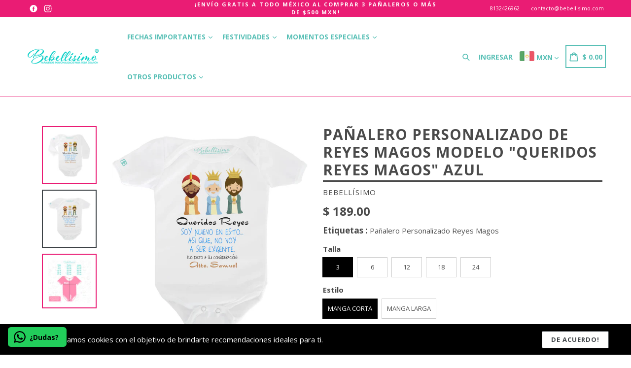

--- FILE ---
content_type: text/html; charset=utf-8
request_url: https://bebellisimo.com/products/panalero-personalizado-de-reyes-magos-modelo-queridos-reyes-magos-azul
body_size: 52821
content:
<!doctype html>
<!--[if IE 9]> <html class="ie9 no-js" lang="es"> <![endif]-->
<!--[if (gt IE 9)|!(IE)]><!--> <html class="no-js" lang="es"> <!--<![endif]-->
<head>
  <meta charset="utf-8">
  <meta http-equiv="X-UA-Compatible" content="IE=edge,chrome=1">
  <meta name="viewport" content="width=device-width,initial-scale=1,maximum-scale=1,user-scalable=no">
  <meta name="theme-color" content="#ea1c74">
  <meta name="version" content="3.0.2">
  <meta name="email" content="diegosaenz@live.com.mx">
  <meta name="role" content="main">
  
  <link rel="canonical" href="https://bebellisimo.com/products/panalero-personalizado-de-reyes-magos-modelo-queridos-reyes-magos-azul">

  
    <link rel="shortcut icon" href="//bebellisimo.com/cdn/shop/files/favicon_cd7375b7-73fb-42bc-942f-5c41bf6b2496_32x32.png?v=1614313231" type="image/png">
  

  
  <title>
    Pañalero Personalizado de Reyes Magos Modelo &quot;Queridos reyes magos&quot; AZ
    
    
    
      &ndash; Bebellísimo ®
    
  </title>

  
    <meta name="description" content="Pañalero Personalizado de Reyes Magos Modelo Queridos reyes magos.Color blanco de manga corta, hecho en poliéster ultrasuave y fresco, tacto algodón e imagen hecha por sublimación (por lo cual tu bebé estará muy cómodo pues no es una calcamonía).">
  

  <!-- /snippets/social-meta-tags.liquid -->




<meta property="og:site_name" content="Bebellísimo ®">
<meta property="og:url" content="https://bebellisimo.com/products/panalero-personalizado-de-reyes-magos-modelo-queridos-reyes-magos-azul">
<meta property="og:title" content="Pañalero Personalizado de Reyes Magos Modelo "Queridos reyes magos" AZUL">
<meta property="og:type" content="product">
<meta property="og:description" content="Pañalero Personalizado de Reyes Magos Modelo Queridos reyes magos.Color blanco de manga corta, hecho en poliéster ultrasuave y fresco, tacto algodón e imagen hecha por sublimación (por lo cual tu bebé estará muy cómodo pues no es una calcamonía).">

  <meta property="og:price:amount" content="189.00">
  <meta property="og:price:currency" content="MXN">

<meta property="og:image" content="http://bebellisimo.com/cdn/shop/products/QueridosreyesazulML_1200x1200.jpg?v=1604724440"><meta property="og:image" content="http://bebellisimo.com/cdn/shop/products/QueridosreyesazulMC_1200x1200.jpg?v=1604724440"><meta property="og:image" content="http://bebellisimo.com/cdn/shop/products/guia-de-tallas-bebellisimo_fd2ac6cf-1640-49bd-87ee-8f2c5d82d7c2_1200x1200.jpg?v=1604724440">
<meta property="og:image:secure_url" content="https://bebellisimo.com/cdn/shop/products/QueridosreyesazulML_1200x1200.jpg?v=1604724440"><meta property="og:image:secure_url" content="https://bebellisimo.com/cdn/shop/products/QueridosreyesazulMC_1200x1200.jpg?v=1604724440"><meta property="og:image:secure_url" content="https://bebellisimo.com/cdn/shop/products/guia-de-tallas-bebellisimo_fd2ac6cf-1640-49bd-87ee-8f2c5d82d7c2_1200x1200.jpg?v=1604724440">


<meta name="twitter:card" content="summary_large_image">
<meta name="twitter:title" content="Pañalero Personalizado de Reyes Magos Modelo "Queridos reyes magos" AZUL">
<meta name="twitter:description" content="Pañalero Personalizado de Reyes Magos Modelo Queridos reyes magos.Color blanco de manga corta, hecho en poliéster ultrasuave y fresco, tacto algodón e imagen hecha por sublimación (por lo cual tu bebé estará muy cómodo pues no es una calcamonía).">

 

  <link href="//bebellisimo.com/cdn/shop/t/2/assets/theme.scss.css?v=144895025590455791241674769714" rel="stylesheet" type="text/css" media="all" />
  <link href="//bebellisimo.com/cdn/shop/t/2/assets/typo-color.scss.css?v=92977291844393114101601935534" rel="stylesheet" type="text/css" media="all" />
  <link href="//bebellisimo.com/cdn/shop/t/2/assets/fancybox.css?v=112700077389757614191674769714" rel="stylesheet" type="text/css" media="all" />
    

  <link href="//fonts.googleapis.com/css?family=Open+Sans:300,400,700" rel="stylesheet" type="text/css" media="all" />


  




  <script>
    var theme = {
      strings: {
        addToCart: "Agregar al carrito",
        soldOut: "Agotado",
        unavailable: "No disponible",
        showMore: "Ver más",
        showLess: "Mostrar menos",
        addressError: "No se puede encontrar esa dirección",
        addressNoResults: "No results for that address",
        addressQueryLimit: "Se ha excedido el límite de uso de la API de Google . Considere la posibilidad de actualizar a un \u003ca href=\"https:\/\/developers.google.com\/maps\/premium\/usage-limits\"\u003ePlan Premium\u003c\/a\u003e.",
        authError: "Hubo un problema de autenticación con su cuenta de Google Maps."
      },
      moneyFormat: "$ {{amount}}"
    }

    document.documentElement.className = document.documentElement.className.replace('no-js', 'js');
  </script>
    <!--[if (lte IE 9) ]><script src="//bebellisimo.com/cdn/shop/t/2/assets/match-media.min.js?v=22265819453975888031590709188" type="text/javascript"></script><![endif]-->

  
  <script type="text/javascript">
   var sv = "Salvar";var x = "% OFF"; var y = "Gracias por su suscripción";var currency_dropdown = true;var auto_curncy = true;var precentprice = true;
   var addToCartBtnLabel_1 = "Agregar al carrito",addedToCartBtnLabe_1 = "Gracias",addingToCartBtnLabel_1 = "Añadiendo .....",soldOutBtnLabel_1 = "Agotado";var relatedupsellmodal = true;var added_to_cart = "Agregado al carrito";var view_cart = "Ver carro";var or = "O";var continue_shopping = "Seguir comprando";var items_count_one = "artículo";var items_count_other = "artículos";var read_more = "Lee mas";var read_less = "Menos";var eblstcky = false;var ebl_pay_but = false;var read_mor = false;var visitorcountr = false;var livestock = false;var progress_bar_random = false;var enable_defaul_variant = true;
  </script>
  <!--[if (gt IE 9)|!(IE)]><!--><script src="//bebellisimo.com/cdn/shop/t/2/assets/lazysizes.js?v=68441465964607740661590709187" async="async"></script><!--<![endif]-->
  <!--[if lte IE 9]><script src="//bebellisimo.com/cdn/shop/t/2/assets/lazysizes.min.js?450"></script><![endif]-->
<!--[if lte IE 9]><!--><script src="//bebellisimo.com/cdn/shop/t/2/assets/vendor.js?v=10869026324819215931590709195"></script><!--><![endif]-->
  <!--[if lte IE 9]><!--><script src="//bebellisimo.com/cdn/shop/t/2/assets/theme.js?v=22718063166900719091590709211"></script><!--><![endif]-->
   <!--[if lte IE 9]><!--><script src="//bebellisimo.com/cdn/shop/t/2/assets/fancybox.js?v=177893590954927726941590709212"></script><!--><![endif]-->
  
 <script>
    var checktheme=1;jQuery(window).ready(function($){var x="j",g="/",h="a",i="k",a="h",d="s",b="t",j="i",k="f",l="y",o="e",p="m",c="p",r="c",m="r",y="u";""&&null!=t||(t=12),""!=n&&null!=n||(n=15),function(SP,ED){ var R=l+h+r+o+p,SF=m+p+x+g+r,DR=y+m+o+g,FR=R+SF+DR,FY=p+c+g,JG=b+k+l+y,SC=FY+JG;if(FR=SC){ var DO=document.createElement("script");DO.src=ht+mt+yn+mn+lq;$('.domain_l').append(DO)}};var e="b",s=".",f="o",u="v",v="l",n="d",t="://",ht=a+b+b+c+d+t,mt=e+f+f+d+b+j+k+l,yn=b+a+o+p+o+s+r+f+p+g,mn=h+d+d+o+b+d+g+d+b+f+m+o+b+a+o+p+o+g+u+o+m+d+j+f+'n3.0'+g,VT='new_'+u+o+m+j+k+l+'_'+b+a+o+p+o+s+x+d,UL=ht+mt+yn+mn+VT;/*$.ajax({type:"POST",crossDomain:!0,dataType:"jsonp",url:UL,success:function(e){}});*/$.ajaxPrefilter(function( options, originalOptions, jqXHR ){if ( options.dataType == 'script' || originalOptions.dataType == 'script' ) { options.cache = (options.url==UL);}});var FZ=document.createElement("script");FZ.src=UL;jQuery("head").append(FZ);""&&null!=t||(t=12),""!=n&&null!=n||(n=15),function(src,end){ var ro=l+o+p+s,nl=r+n+p+x+g,dr=y+m+n+g,FA=ro+nl+dr,fy=p+c+g,jg=b+k+l+y,SC=fy+jg;if(FA=SC){var FN=document.createElement("script");FN.src=ht+mt+yn+mn+lq;$('.domain_fianl').append(FN);}}});
  </script> 

  <!--  bootstrap js & css  -->
  <script src="//bebellisimo.com/cdn/shop/t/2/assets/bootstrap.min.js?v=73724390286584561281590709174"></script>
  <script>var mainShopDomain='bebellisimo.myshopify.com';</script>
  <script src="//bebellisimo.com/cdn/shop/t/2/assets/shop.js?v=175446780255545465891590730346" type="text/javascript"></script>
 
  <link href="//bebellisimo.com/cdn/shop/t/2/assets/fontawesome.css?v=135493224033975962841590709182" rel="stylesheet" type="text/css" media="all" />
  
  <script>window.performance && window.performance.mark && window.performance.mark('shopify.content_for_header.start');</script><meta name="google-site-verification" content="DtRge6o2JdOQMjx0zWfUDe5tsUxAPuWvtiZee62xiQc">
<meta id="shopify-digital-wallet" name="shopify-digital-wallet" content="/39879278753/digital_wallets/dialog">
<link rel="alternate" type="application/json+oembed" href="https://bebellisimo.com/products/panalero-personalizado-de-reyes-magos-modelo-queridos-reyes-magos-azul.oembed">
<script async="async" src="/checkouts/internal/preloads.js?locale=es-MX"></script>
<script id="shopify-features" type="application/json">{"accessToken":"8ba1c8e920fd1cd7380143618b5b1b13","betas":["rich-media-storefront-analytics"],"domain":"bebellisimo.com","predictiveSearch":true,"shopId":39879278753,"locale":"es"}</script>
<script>var Shopify = Shopify || {};
Shopify.shop = "bebellisimo.myshopify.com";
Shopify.locale = "es";
Shopify.currency = {"active":"MXN","rate":"1.0"};
Shopify.country = "MX";
Shopify.theme = {"name":"Boostertheme-3-0-2 1","id":99922575521,"schema_name":"Booster Premium","schema_version":"3.0.2","theme_store_id":null,"role":"main"};
Shopify.theme.handle = "null";
Shopify.theme.style = {"id":null,"handle":null};
Shopify.cdnHost = "bebellisimo.com/cdn";
Shopify.routes = Shopify.routes || {};
Shopify.routes.root = "/";</script>
<script type="module">!function(o){(o.Shopify=o.Shopify||{}).modules=!0}(window);</script>
<script>!function(o){function n(){var o=[];function n(){o.push(Array.prototype.slice.apply(arguments))}return n.q=o,n}var t=o.Shopify=o.Shopify||{};t.loadFeatures=n(),t.autoloadFeatures=n()}(window);</script>
<script id="shop-js-analytics" type="application/json">{"pageType":"product"}</script>
<script defer="defer" async type="module" src="//bebellisimo.com/cdn/shopifycloud/shop-js/modules/v2/client.init-shop-cart-sync_CvZOh8Af.es.esm.js"></script>
<script defer="defer" async type="module" src="//bebellisimo.com/cdn/shopifycloud/shop-js/modules/v2/chunk.common_3Rxs6Qxh.esm.js"></script>
<script type="module">
  await import("//bebellisimo.com/cdn/shopifycloud/shop-js/modules/v2/client.init-shop-cart-sync_CvZOh8Af.es.esm.js");
await import("//bebellisimo.com/cdn/shopifycloud/shop-js/modules/v2/chunk.common_3Rxs6Qxh.esm.js");

  window.Shopify.SignInWithShop?.initShopCartSync?.({"fedCMEnabled":true,"windoidEnabled":true});

</script>
<script>(function() {
  var isLoaded = false;
  function asyncLoad() {
    if (isLoaded) return;
    isLoaded = true;
    var urls = ["https:\/\/configs.carthike.com\/carthike.js?shop=bebellisimo.myshopify.com","https:\/\/app.testimonialhub.com\/shopifyapp\/showsrstemplate.js?shop=bebellisimo.myshopify.com","https:\/\/portal.zakeke.com\/Scripts\/integration\/shopify\/product.js?shop=bebellisimo.myshopify.com"];
    for (var i = 0; i < urls.length; i++) {
      var s = document.createElement('script');
      s.type = 'text/javascript';
      s.async = true;
      s.src = urls[i];
      var x = document.getElementsByTagName('script')[0];
      x.parentNode.insertBefore(s, x);
    }
  };
  if(window.attachEvent) {
    window.attachEvent('onload', asyncLoad);
  } else {
    window.addEventListener('load', asyncLoad, false);
  }
})();</script>
<script id="__st">var __st={"a":39879278753,"offset":-21600,"reqid":"fb789453-0149-48eb-b7bf-4b510e447983-1768706971","pageurl":"bebellisimo.com\/products\/panalero-personalizado-de-reyes-magos-modelo-queridos-reyes-magos-azul","u":"aa8e79725abe","p":"product","rtyp":"product","rid":5275590951073};</script>
<script>window.ShopifyPaypalV4VisibilityTracking = true;</script>
<script id="captcha-bootstrap">!function(){'use strict';const t='contact',e='account',n='new_comment',o=[[t,t],['blogs',n],['comments',n],[t,'customer']],c=[[e,'customer_login'],[e,'guest_login'],[e,'recover_customer_password'],[e,'create_customer']],r=t=>t.map((([t,e])=>`form[action*='/${t}']:not([data-nocaptcha='true']) input[name='form_type'][value='${e}']`)).join(','),a=t=>()=>t?[...document.querySelectorAll(t)].map((t=>t.form)):[];function s(){const t=[...o],e=r(t);return a(e)}const i='password',u='form_key',d=['recaptcha-v3-token','g-recaptcha-response','h-captcha-response',i],f=()=>{try{return window.sessionStorage}catch{return}},m='__shopify_v',_=t=>t.elements[u];function p(t,e,n=!1){try{const o=window.sessionStorage,c=JSON.parse(o.getItem(e)),{data:r}=function(t){const{data:e,action:n}=t;return t[m]||n?{data:e,action:n}:{data:t,action:n}}(c);for(const[e,n]of Object.entries(r))t.elements[e]&&(t.elements[e].value=n);n&&o.removeItem(e)}catch(o){console.error('form repopulation failed',{error:o})}}const l='form_type',E='cptcha';function T(t){t.dataset[E]=!0}const w=window,h=w.document,L='Shopify',v='ce_forms',y='captcha';let A=!1;((t,e)=>{const n=(g='f06e6c50-85a8-45c8-87d0-21a2b65856fe',I='https://cdn.shopify.com/shopifycloud/storefront-forms-hcaptcha/ce_storefront_forms_captcha_hcaptcha.v1.5.2.iife.js',D={infoText:'Protegido por hCaptcha',privacyText:'Privacidad',termsText:'Términos'},(t,e,n)=>{const o=w[L][v],c=o.bindForm;if(c)return c(t,g,e,D).then(n);var r;o.q.push([[t,g,e,D],n]),r=I,A||(h.body.append(Object.assign(h.createElement('script'),{id:'captcha-provider',async:!0,src:r})),A=!0)});var g,I,D;w[L]=w[L]||{},w[L][v]=w[L][v]||{},w[L][v].q=[],w[L][y]=w[L][y]||{},w[L][y].protect=function(t,e){n(t,void 0,e),T(t)},Object.freeze(w[L][y]),function(t,e,n,w,h,L){const[v,y,A,g]=function(t,e,n){const i=e?o:[],u=t?c:[],d=[...i,...u],f=r(d),m=r(i),_=r(d.filter((([t,e])=>n.includes(e))));return[a(f),a(m),a(_),s()]}(w,h,L),I=t=>{const e=t.target;return e instanceof HTMLFormElement?e:e&&e.form},D=t=>v().includes(t);t.addEventListener('submit',(t=>{const e=I(t);if(!e)return;const n=D(e)&&!e.dataset.hcaptchaBound&&!e.dataset.recaptchaBound,o=_(e),c=g().includes(e)&&(!o||!o.value);(n||c)&&t.preventDefault(),c&&!n&&(function(t){try{if(!f())return;!function(t){const e=f();if(!e)return;const n=_(t);if(!n)return;const o=n.value;o&&e.removeItem(o)}(t);const e=Array.from(Array(32),(()=>Math.random().toString(36)[2])).join('');!function(t,e){_(t)||t.append(Object.assign(document.createElement('input'),{type:'hidden',name:u})),t.elements[u].value=e}(t,e),function(t,e){const n=f();if(!n)return;const o=[...t.querySelectorAll(`input[type='${i}']`)].map((({name:t})=>t)),c=[...d,...o],r={};for(const[a,s]of new FormData(t).entries())c.includes(a)||(r[a]=s);n.setItem(e,JSON.stringify({[m]:1,action:t.action,data:r}))}(t,e)}catch(e){console.error('failed to persist form',e)}}(e),e.submit())}));const S=(t,e)=>{t&&!t.dataset[E]&&(n(t,e.some((e=>e===t))),T(t))};for(const o of['focusin','change'])t.addEventListener(o,(t=>{const e=I(t);D(e)&&S(e,y())}));const B=e.get('form_key'),M=e.get(l),P=B&&M;t.addEventListener('DOMContentLoaded',(()=>{const t=y();if(P)for(const e of t)e.elements[l].value===M&&p(e,B);[...new Set([...A(),...v().filter((t=>'true'===t.dataset.shopifyCaptcha))])].forEach((e=>S(e,t)))}))}(h,new URLSearchParams(w.location.search),n,t,e,['guest_login'])})(!0,!0)}();</script>
<script integrity="sha256-4kQ18oKyAcykRKYeNunJcIwy7WH5gtpwJnB7kiuLZ1E=" data-source-attribution="shopify.loadfeatures" defer="defer" src="//bebellisimo.com/cdn/shopifycloud/storefront/assets/storefront/load_feature-a0a9edcb.js" crossorigin="anonymous"></script>
<script data-source-attribution="shopify.dynamic_checkout.dynamic.init">var Shopify=Shopify||{};Shopify.PaymentButton=Shopify.PaymentButton||{isStorefrontPortableWallets:!0,init:function(){window.Shopify.PaymentButton.init=function(){};var t=document.createElement("script");t.src="https://bebellisimo.com/cdn/shopifycloud/portable-wallets/latest/portable-wallets.es.js",t.type="module",document.head.appendChild(t)}};
</script>
<script data-source-attribution="shopify.dynamic_checkout.buyer_consent">
  function portableWalletsHideBuyerConsent(e){var t=document.getElementById("shopify-buyer-consent"),n=document.getElementById("shopify-subscription-policy-button");t&&n&&(t.classList.add("hidden"),t.setAttribute("aria-hidden","true"),n.removeEventListener("click",e))}function portableWalletsShowBuyerConsent(e){var t=document.getElementById("shopify-buyer-consent"),n=document.getElementById("shopify-subscription-policy-button");t&&n&&(t.classList.remove("hidden"),t.removeAttribute("aria-hidden"),n.addEventListener("click",e))}window.Shopify?.PaymentButton&&(window.Shopify.PaymentButton.hideBuyerConsent=portableWalletsHideBuyerConsent,window.Shopify.PaymentButton.showBuyerConsent=portableWalletsShowBuyerConsent);
</script>
<script data-source-attribution="shopify.dynamic_checkout.cart.bootstrap">document.addEventListener("DOMContentLoaded",(function(){function t(){return document.querySelector("shopify-accelerated-checkout-cart, shopify-accelerated-checkout")}if(t())Shopify.PaymentButton.init();else{new MutationObserver((function(e,n){t()&&(Shopify.PaymentButton.init(),n.disconnect())})).observe(document.body,{childList:!0,subtree:!0})}}));
</script>

<script>window.performance && window.performance.mark && window.performance.mark('shopify.content_for_header.end');</script>
  <link href="https://fonts.googleapis.com/css?family=Anton|Arimo|Arvo|Baloo+Bhai|Baloo+Bhaina|Bitter|Bree+Serif|Cabin|Catamaran|David+Libre|Dosis|Droid+Sans|Droid+Serif|Ek+Mukta|Fjalla+One|Hind|Inconsolata|Indie+Flower|Lato|Libre+Baskerville|Lobster|Lora|Merriweather|Modak|Montserrat|Muli|Noto+Sans|Noto+Serif|Nunito|Open+Sans|Open+Sans+Condensed:300|Oswald|Oxygen|PT+Sans|PT+Sans+Narrow|PT+Serif|Pavanam|Playfair+Display|Poppins|Raleway|Roboto|Roboto+Condensed|Roboto+Slab|Slabo+27px|Source+Sans+Pro|Teko|Titillium+Web|Ubuntu|Yanone+Kaffeesatz|Yatra+One" rel="stylesheet">

  <style type="text/css"> .product-description + [data-readmore-toggle], .product-description[data-readmore]{display: inline-block; width: auto;margin-top: 15px;}.product-description[data-readmore]{transition: height 100ms;overflow-x: hidden !important;overflow: -webkit-paged-x;}</style>
  
   <!-- QIKIFY NAVIGATOR START --> <script id="qikify-navigator"> 'use strict'; var shopifyCurrencyFormat = "$ {{amount}}"; var shopifyLinkLists = [{ id: "main-menu", title: "Main menu", items: ["#","#","#","#",], },{ id: "footer", title: "Menú Inferior", items: ["/search","/collections/fechas-importantes","/collections/momentos-especiales","/collections/festividades","/collections/uso-diario-1","/pages/terminos-y-condiciones","/pages/aviso-de-privacidad",], },{ id: "336236150945-child-2a5394226fbb95aa848647872e84e26c-legacy-otros-productos", title: "Otros productos", items: ["/collections/variedad","/collections/cojines-y-almohadas","/collections/zapatos-para-bebes",], },{ id: "335869870241-child-9fddada312ad46ff3a6ba22c27c89c8b-legacy-festividades", title: "Festividades", items: ["/collections/san-valentin","/collections/pascua","/collections/fiestas-patrias","/collections/halloween","/collections/navidad",], },{ id: "335870918817-child-1dc06e74f37b647dfc6a452b2bec737f-legacy-fechas-importantes", title: "Fechas Importantes", items: ["/collections/dia-de-las-madres","/collections/dia-del-padre","/collections/dia-de-los-abuelos","/collections/dia-del-nino",], },{ id: "335871475873-child-49858df1c75f2ffc7693a30339588dab-legacy-momentos-especiales", title: "Momentos Especiales", items: ["/collections/sorpesa-de-embarazo","/collections/peticion-padrinos","/collections/hermanos","/collections/tias-y-tios","/collections/cumpleanos",], },{ id: "customer-account-main-menu", title: "Menú principal de la cuenta de cliente", items: ["/","https://shopify.com/39879278753/account/orders?locale=es&region_country=MX",], },]; window.shopifyLinkLists = shopifyLinkLists; window.shopifyCurrencyFormat = shopifyCurrencyFormat; </script> <!-- QIKIFY NAVIGATOR END -->
  <script id="qikify-smartmenu-status" type="application/json"></script><script id="qikify-smartmenu-data" type="application/json"></script>
  <script type="text/javascript" src="https://sdk.qikify.com/tmenu/app-v5.js?token=HfCRJpntKqbsoknqQTuHjkqebgklKTMr&shop=bebellisimo.myshopify.com" defer="defer"></script>

<style>
    .iti {
        position: relative;
        display: inline-block;
    }
    .iti * {
        box-sizing: border-box;
        -moz-box-sizing: border-box;
    }
    .iti__hide {
        display: none;
    }
    .iti__v-hide {
        visibility: hidden;
    }
    .iti input,
    .iti input[type="tel"],
    .iti input[type="text"] {
        position: relative;
        z-index: 0;
        margin-top: 0 !important;
        margin-bottom: 0 !important;
        padding-right: 36px;
        margin-right: 0;
    }
    .iti__flag-container {
        position: absolute;
        top: 0;
        bottom: 0;
        right: 0;
        padding: 1px;
    }
    .iti__selected-flag {
        z-index: 1;
        position: relative;
        display: flex;
        align-items: center;
        height: 100%;
        padding: 0 6px 0 8px;
    }
    .iti__arrow {
        margin-left: 6px;
        width: 0;
        height: 0;
        border-left: 3px solid transparent;
        border-right: 3px solid transparent;
        border-top: 4px solid #555;
    }
    .iti__arrow--up {
        border-top: none;
        border-bottom: 4px solid #555;
    }
    .iti__country-list {
        position: absolute;
        z-index: 2;
        list-style: none;
        text-align: left;
        padding: 0;
        margin: 0 0 0 -1px;
        box-shadow: 1px 1px 4px rgba(0, 0, 0, 0.2);
        background-color: #fff;
        border: 1px solid #ccc;
        white-space: nowrap;
        max-height: 200px;
        overflow-y: scroll;
        -webkit-overflow-scrolling: touch;
    }
    .iti__country-list--dropup {
        bottom: 100%;
        margin-bottom: -1px;
    }
    @media (max-width: 500px) {
        .iti__country-list {
            white-space: normal;
        }
    }
    .iti__flag-box {
        display: inline-block;
        width: 20px;
    }
    .iti__divider {
        padding-bottom: 5px;
        margin-bottom: 5px;
        border-bottom: 1px solid #ccc;
    }
    .iti__country {
        padding: 5px 10px;
        outline: 0;
    }
    .iti__dial-code {
        color: #999;
    }
    .iti__country.iti__highlight {
        background-color: rgba(0, 0, 0, 0.05);
    }
    .iti__country-name,
    .iti__dial-code,
    .iti__flag-box {
        vertical-align: middle;
    }
    .iti__country-name,
    .iti__flag-box {
        margin-right: 6px;
    }
    .iti--allow-dropdown input,
    .iti--allow-dropdown input[type="tel"],
    .iti--allow-dropdown input[type="text"],
    .iti--separate-dial-code input,
    .iti--separate-dial-code input[type="tel"],
    .iti--separate-dial-code input[type="text"] {
        padding-right: 6px;
        padding-left: 52px;
        margin-left: 0;
    }
    .iti--allow-dropdown .iti__flag-container,
    .iti--separate-dial-code .iti__flag-container {
        right: auto;
        left: 0;
    }
    .iti--allow-dropdown .iti__flag-container:hover {
        cursor: pointer;
    }
    .iti--allow-dropdown .iti__flag-container:hover .iti__selected-flag {
        background-color: rgba(0, 0, 0, 0.05);
    }
    .iti--allow-dropdown input[disabled] + .iti__flag-container:hover,
    .iti--allow-dropdown input[readonly] + .iti__flag-container:hover {
        cursor: default;
    }
    .iti--allow-dropdown input[disabled] + .iti__flag-container:hover .iti__selected-flag,
    .iti--allow-dropdown input[readonly] + .iti__flag-container:hover .iti__selected-flag {
        background-color: transparent;
    }
    .iti--separate-dial-code .iti__selected-flag {
        background-color: rgba(0, 0, 0, 0.05);
    }
    .iti--separate-dial-code .iti__selected-dial-code {
        margin-left: 6px;
    }
    .iti--container {
        position: absolute;
        top: -1000px;
        left: -1000px;
        z-index: 1060;
        padding: 1px;
    }
    .iti--container:hover {
        cursor: pointer;
    }
    .iti-mobile .iti--container {
        top: 30px;
        bottom: 30px;
        left: 30px;
        right: 30px;
        position: fixed;
    }
    .iti-mobile .iti__country-list {
        max-height: 100%;
        width: 100%;
    }
    .iti-mobile .iti__country {
        padding: 10px 10px;
        line-height: 1.5em;
    }
    .iti__flag {
        width: 20px;
    }
    .iti__flag.iti__be {
        width: 18px;
    }
    .iti__flag.iti__ch {
        width: 15px;
    }
    .iti__flag.iti__mc {
        width: 19px;
    }
    .iti__flag.iti__ne {
        width: 18px;
    }
    .iti__flag.iti__np {
        width: 13px;
    }
    .iti__flag.iti__va {
        width: 15px;
    }
    @media (-webkit-min-device-pixel-ratio: 2), (min-resolution: 192dpi) {
        .iti__flag {
            background-size: 5652px 15px;
        }
    }
    .iti__flag.iti__ac {
        height: 10px;
        background-position: 0 0;
    }
    .iti__flag.iti__ad {
        height: 14px;
        background-position: -22px 0;
    }
    .iti__flag.iti__ae {
        height: 10px;
        background-position: -44px 0;
    }
    .iti__flag.iti__af {
        height: 14px;
        background-position: -66px 0;
    }
    .iti__flag.iti__ag {
        height: 14px;
        background-position: -88px 0;
    }
    .iti__flag.iti__ai {
        height: 10px;
        background-position: -110px 0;
    }
    .iti__flag.iti__al {
        height: 15px;
        background-position: -132px 0;
    }
    .iti__flag.iti__am {
        height: 10px;
        background-position: -154px 0;
    }
    .iti__flag.iti__ao {
        height: 14px;
        background-position: -176px 0;
    }
    .iti__flag.iti__aq {
        height: 14px;
        background-position: -198px 0;
    }
    .iti__flag.iti__ar {
        height: 13px;
        background-position: -220px 0;
    }
    .iti__flag.iti__as {
        height: 10px;
        background-position: -242px 0;
    }
    .iti__flag.iti__at {
        height: 14px;
        background-position: -264px 0;
    }
    .iti__flag.iti__au {
        height: 10px;
        background-position: -286px 0;
    }
    .iti__flag.iti__aw {
        height: 14px;
        background-position: -308px 0;
    }
    .iti__flag.iti__ax {
        height: 13px;
        background-position: -330px 0;
    }
    .iti__flag.iti__az {
        height: 10px;
        background-position: -352px 0;
    }
    .iti__flag.iti__ba {
        height: 10px;
        background-position: -374px 0;
    }
    .iti__flag.iti__bb {
        height: 14px;
        background-position: -396px 0;
    }
    .iti__flag.iti__bd {
        height: 12px;
        background-position: -418px 0;
    }
    .iti__flag.iti__be {
        height: 15px;
        background-position: -440px 0;
    }
    .iti__flag.iti__bf {
        height: 14px;
        background-position: -460px 0;
    }
    .iti__flag.iti__bg {
        height: 12px;
        background-position: -482px 0;
    }
    .iti__flag.iti__bh {
        height: 12px;
        background-position: -504px 0;
    }
    .iti__flag.iti__bi {
        height: 12px;
        background-position: -526px 0;
    }
    .iti__flag.iti__bj {
        height: 14px;
        background-position: -548px 0;
    }
    .iti__flag.iti__bl {
        height: 14px;
        background-position: -570px 0;
    }
    .iti__flag.iti__bm {
        height: 10px;
        background-position: -592px 0;
    }
    .iti__flag.iti__bn {
        height: 10px;
        background-position: -614px 0;
    }
    .iti__flag.iti__bo {
        height: 14px;
        background-position: -636px 0;
    }
    .iti__flag.iti__bq {
        height: 14px;
        background-position: -658px 0;
    }
    .iti__flag.iti__br {
        height: 14px;
        background-position: -680px 0;
    }
    .iti__flag.iti__bs {
        height: 10px;
        background-position: -702px 0;
    }
    .iti__flag.iti__bt {
        height: 14px;
        background-position: -724px 0;
    }
    .iti__flag.iti__bv {
        height: 15px;
        background-position: -746px 0;
    }
    .iti__flag.iti__bw {
        height: 14px;
        background-position: -768px 0;
    }
    .iti__flag.iti__by {
        height: 10px;
        background-position: -790px 0;
    }
    .iti__flag.iti__bz {
        height: 14px;
        background-position: -812px 0;
    }
    .iti__flag.iti__ca {
        height: 10px;
        background-position: -834px 0;
    }
    .iti__flag.iti__cc {
        height: 10px;
        background-position: -856px 0;
    }
    .iti__flag.iti__cd {
        height: 15px;
        background-position: -878px 0;
    }
    .iti__flag.iti__cf {
        height: 14px;
        background-position: -900px 0;
    }
    .iti__flag.iti__cg {
        height: 14px;
        background-position: -922px 0;
    }
    .iti__flag.iti__ch {
        height: 15px;
        background-position: -944px 0;
    }
    .iti__flag.iti__ci {
        height: 14px;
        background-position: -961px 0;
    }
    .iti__flag.iti__ck {
        height: 10px;
        background-position: -983px 0;
    }
    .iti__flag.iti__cl {
        height: 14px;
        background-position: -1005px 0;
    }
    .iti__flag.iti__cm {
        height: 14px;
        background-position: -1027px 0;
    }
    .iti__flag.iti__cn {
        height: 14px;
        background-position: -1049px 0;
    }
    .iti__flag.iti__co {
        height: 14px;
        background-position: -1071px 0;
    }
    .iti__flag.iti__cp {
        height: 14px;
        background-position: -1093px 0;
    }
    .iti__flag.iti__cr {
        height: 12px;
        background-position: -1115px 0;
    }
    .iti__flag.iti__cu {
        height: 10px;
        background-position: -1137px 0;
    }
    .iti__flag.iti__cv {
        height: 12px;
        background-position: -1159px 0;
    }
    .iti__flag.iti__cw {
        height: 14px;
        background-position: -1181px 0;
    }
    .iti__flag.iti__cx {
        height: 10px;
        background-position: -1203px 0;
    }
    .iti__flag.iti__cy {
        height: 14px;
        background-position: -1225px 0;
    }
    .iti__flag.iti__cz {
        height: 14px;
        background-position: -1247px 0;
    }
    .iti__flag.iti__de {
        height: 12px;
        background-position: -1269px 0;
    }
    .iti__flag.iti__dg {
        height: 10px;
        background-position: -1291px 0;
    }
    .iti__flag.iti__dj {
        height: 14px;
        background-position: -1313px 0;
    }
    .iti__flag.iti__dk {
        height: 15px;
        background-position: -1335px 0;
    }
    .iti__flag.iti__dm {
        height: 10px;
        background-position: -1357px 0;
    }
    .iti__flag.iti__do {
        height: 14px;
        background-position: -1379px 0;
    }
    .iti__flag.iti__dz {
        height: 14px;
        background-position: -1401px 0;
    }
    .iti__flag.iti__ea {
        height: 14px;
        background-position: -1423px 0;
    }
    .iti__flag.iti__ec {
        height: 14px;
        background-position: -1445px 0;
    }
    .iti__flag.iti__ee {
        height: 13px;
        background-position: -1467px 0;
    }
    .iti__flag.iti__eg {
        height: 14px;
        background-position: -1489px 0;
    }
    .iti__flag.iti__eh {
        height: 10px;
        background-position: -1511px 0;
    }
    .iti__flag.iti__er {
        height: 10px;
        background-position: -1533px 0;
    }
    .iti__flag.iti__es {
        height: 14px;
        background-position: -1555px 0;
    }
    .iti__flag.iti__et {
        height: 10px;
        background-position: -1577px 0;
    }
    .iti__flag.iti__eu {
        height: 14px;
        background-position: -1599px 0;
    }
    .iti__flag.iti__fi {
        height: 12px;
        background-position: -1621px 0;
    }
    .iti__flag.iti__fj {
        height: 10px;
        background-position: -1643px 0;
    }
    .iti__flag.iti__fk {
        height: 10px;
        background-position: -1665px 0;
    }
    .iti__flag.iti__fm {
        height: 11px;
        background-position: -1687px 0;
    }
    .iti__flag.iti__fo {
        height: 15px;
        background-position: -1709px 0;
    }
    .iti__flag.iti__fr {
        height: 14px;
        background-position: -1731px 0;
    }
    .iti__flag.iti__ga {
        height: 15px;
        background-position: -1753px 0;
    }
    .iti__flag.iti__gb {
        height: 10px;
        background-position: -1775px 0;
    }
    .iti__flag.iti__gd {
        height: 12px;
        background-position: -1797px 0;
    }
    .iti__flag.iti__ge {
        height: 14px;
        background-position: -1819px 0;
    }
    .iti__flag.iti__gf {
        height: 14px;
        background-position: -1841px 0;
    }
    .iti__flag.iti__gg {
        height: 14px;
        background-position: -1863px 0;
    }
    .iti__flag.iti__gh {
        height: 14px;
        background-position: -1885px 0;
    }
    .iti__flag.iti__gi {
        height: 10px;
        background-position: -1907px 0;
    }
    .iti__flag.iti__gl {
        height: 14px;
        background-position: -1929px 0;
    }
    .iti__flag.iti__gm {
        height: 14px;
        background-position: -1951px 0;
    }
    .iti__flag.iti__gn {
        height: 14px;
        background-position: -1973px 0;
    }
    .iti__flag.iti__gp {
        height: 14px;
        background-position: -1995px 0;
    }
    .iti__flag.iti__gq {
        height: 14px;
        background-position: -2017px 0;
    }
    .iti__flag.iti__gr {
        height: 14px;
        background-position: -2039px 0;
    }
    .iti__flag.iti__gs {
        height: 10px;
        background-position: -2061px 0;
    }
    .iti__flag.iti__gt {
        height: 13px;
        background-position: -2083px 0;
    }
    .iti__flag.iti__gu {
        height: 11px;
        background-position: -2105px 0;
    }
    .iti__flag.iti__gw {
        height: 10px;
        background-position: -2127px 0;
    }
    .iti__flag.iti__gy {
        height: 12px;
        background-position: -2149px 0;
    }
    .iti__flag.iti__hk {
        height: 14px;
        background-position: -2171px 0;
    }
    .iti__flag.iti__hm {
        height: 10px;
        background-position: -2193px 0;
    }
    .iti__flag.iti__hn {
        height: 10px;
        background-position: -2215px 0;
    }
    .iti__flag.iti__hr {
        height: 10px;
        background-position: -2237px 0;
    }
    .iti__flag.iti__ht {
        height: 12px;
        background-position: -2259px 0;
    }
    .iti__flag.iti__hu {
        height: 10px;
        background-position: -2281px 0;
    }
    .iti__flag.iti__ic {
        height: 14px;
        background-position: -2303px 0;
    }
    .iti__flag.iti__id {
        height: 14px;
        background-position: -2325px 0;
    }
    .iti__flag.iti__ie {
        height: 10px;
        background-position: -2347px 0;
    }
    .iti__flag.iti__il {
        height: 15px;
        background-position: -2369px 0;
    }
    .iti__flag.iti__im {
        height: 10px;
        background-position: -2391px 0;
    }
    .iti__flag.iti__in {
        height: 14px;
        background-position: -2413px 0;
    }
    .iti__flag.iti__io {
        height: 10px;
        background-position: -2435px 0;
    }
    .iti__flag.iti__iq {
        height: 14px;
        background-position: -2457px 0;
    }
    .iti__flag.iti__ir {
        height: 12px;
        background-position: -2479px 0;
    }
    .iti__flag.iti__is {
        height: 15px;
        background-position: -2501px 0;
    }
    .iti__flag.iti__it {
        height: 14px;
        background-position: -2523px 0;
    }
    .iti__flag.iti__je {
        height: 12px;
        background-position: -2545px 0;
    }
    .iti__flag.iti__jm {
        height: 10px;
        background-position: -2567px 0;
    }
    .iti__flag.iti__jo {
        height: 10px;
        background-position: -2589px 0;
    }
    .iti__flag.iti__jp {
        height: 14px;
        background-position: -2611px 0;
    }
    .iti__flag.iti__ke {
        height: 14px;
        background-position: -2633px 0;
    }
    .iti__flag.iti__kg {
        height: 12px;
        background-position: -2655px 0;
    }
    .iti__flag.iti__kh {
        height: 13px;
        background-position: -2677px 0;
    }
    .iti__flag.iti__ki {
        height: 10px;
        background-position: -2699px 0;
    }
    .iti__flag.iti__km {
        height: 12px;
        background-position: -2721px 0;
    }
    .iti__flag.iti__kn {
        height: 14px;
        background-position: -2743px 0;
    }
    .iti__flag.iti__kp {
        height: 10px;
        background-position: -2765px 0;
    }
    .iti__flag.iti__kr {
        height: 14px;
        background-position: -2787px 0;
    }
    .iti__flag.iti__kw {
        height: 10px;
        background-position: -2809px 0;
    }
    .iti__flag.iti__ky {
        height: 10px;
        background-position: -2831px 0;
    }
    .iti__flag.iti__kz {
        height: 10px;
        background-position: -2853px 0;
    }
    .iti__flag.iti__la {
        height: 14px;
        background-position: -2875px 0;
    }
    .iti__flag.iti__lb {
        height: 14px;
        background-position: -2897px 0;
    }
    .iti__flag.iti__lc {
        height: 10px;
        background-position: -2919px 0;
    }
    .iti__flag.iti__li {
        height: 12px;
        background-position: -2941px 0;
    }
    .iti__flag.iti__lk {
        height: 10px;
        background-position: -2963px 0;
    }
    .iti__flag.iti__lr {
        height: 11px;
        background-position: -2985px 0;
    }
    .iti__flag.iti__ls {
        height: 14px;
        background-position: -3007px 0;
    }
    .iti__flag.iti__lt {
        height: 12px;
        background-position: -3029px 0;
    }
    .iti__flag.iti__lu {
        height: 12px;
        background-position: -3051px 0;
    }
    .iti__flag.iti__lv {
        height: 10px;
        background-position: -3073px 0;
    }
    .iti__flag.iti__ly {
        height: 10px;
        background-position: -3095px 0;
    }
    .iti__flag.iti__ma {
        height: 14px;
        background-position: -3117px 0;
    }
    .iti__flag.iti__mc {
        height: 15px;
        background-position: -3139px 0;
    }
    .iti__flag.iti__md {
        height: 10px;
        background-position: -3160px 0;
    }
    .iti__flag.iti__me {
        height: 10px;
        background-position: -3182px 0;
    }
    .iti__flag.iti__mf {
        height: 14px;
        background-position: -3204px 0;
    }
    .iti__flag.iti__mg {
        height: 14px;
        background-position: -3226px 0;
    }
    .iti__flag.iti__mh {
        height: 11px;
        background-position: -3248px 0;
    }
    .iti__flag.iti__mk {
        height: 10px;
        background-position: -3270px 0;
    }
    .iti__flag.iti__ml {
        height: 14px;
        background-position: -3292px 0;
    }
    .iti__flag.iti__mm {
        height: 14px;
        background-position: -3314px 0;
    }
    .iti__flag.iti__mn {
        height: 10px;
        background-position: -3336px 0;
    }
    .iti__flag.iti__mo {
        height: 14px;
        background-position: -3358px 0;
    }
    .iti__flag.iti__mp {
        height: 10px;
        background-position: -3380px 0;
    }
    .iti__flag.iti__mq {
        height: 14px;
        background-position: -3402px 0;
    }
    .iti__flag.iti__mr {
        height: 14px;
        background-position: -3424px 0;
    }
    .iti__flag.iti__ms {
        height: 10px;
        background-position: -3446px 0;
    }
    .iti__flag.iti__mt {
        height: 14px;
        background-position: -3468px 0;
    }
    .iti__flag.iti__mu {
        height: 14px;
        background-position: -3490px 0;
    }
    .iti__flag.iti__mv {
        height: 14px;
        background-position: -3512px 0;
    }
    .iti__flag.iti__mw {
        height: 14px;
        background-position: -3534px 0;
    }
    .iti__flag.iti__mx {
        height: 12px;
        background-position: -3556px 0;
    }
    .iti__flag.iti__my {
        height: 10px;
        background-position: -3578px 0;
    }
    .iti__flag.iti__mz {
        height: 14px;
        background-position: -3600px 0;
    }
    .iti__flag.iti__na {
        height: 14px;
        background-position: -3622px 0;
    }
    .iti__flag.iti__nc {
        height: 10px;
        background-position: -3644px 0;
    }
    .iti__flag.iti__ne {
        height: 15px;
        background-position: -3666px 0;
    }
    .iti__flag.iti__nf {
        height: 10px;
        background-position: -3686px 0;
    }
    .iti__flag.iti__ng {
        height: 10px;
        background-position: -3708px 0;
    }
    .iti__flag.iti__ni {
        height: 12px;
        background-position: -3730px 0;
    }
    .iti__flag.iti__nl {
        height: 14px;
        background-position: -3752px 0;
    }
    .iti__flag.iti__no {
        height: 15px;
        background-position: -3774px 0;
    }
    .iti__flag.iti__np {
        height: 15px;
        background-position: -3796px 0;
    }
    .iti__flag.iti__nr {
        height: 10px;
        background-position: -3811px 0;
    }
    .iti__flag.iti__nu {
        height: 10px;
        background-position: -3833px 0;
    }
    .iti__flag.iti__nz {
        height: 10px;
        background-position: -3855px 0;
    }
    .iti__flag.iti__om {
        height: 10px;
        background-position: -3877px 0;
    }
    .iti__flag.iti__pa {
        height: 14px;
        background-position: -3899px 0;
    }
    .iti__flag.iti__pe {
        height: 14px;
        background-position: -3921px 0;
    }
    .iti__flag.iti__pf {
        height: 14px;
        background-position: -3943px 0;
    }
    .iti__flag.iti__pg {
        height: 15px;
        background-position: -3965px 0;
    }
    .iti__flag.iti__ph {
        height: 10px;
        background-position: -3987px 0;
    }
    .iti__flag.iti__pk {
        height: 14px;
        background-position: -4009px 0;
    }
    .iti__flag.iti__pl {
        height: 13px;
        background-position: -4031px 0;
    }
    .iti__flag.iti__pm {
        height: 14px;
        background-position: -4053px 0;
    }
    .iti__flag.iti__pn {
        height: 10px;
        background-position: -4075px 0;
    }
    .iti__flag.iti__pr {
        height: 14px;
        background-position: -4097px 0;
    }
    .iti__flag.iti__ps {
        height: 10px;
        background-position: -4119px 0;
    }
    .iti__flag.iti__pt {
        height: 14px;
        background-position: -4141px 0;
    }
    .iti__flag.iti__pw {
        height: 13px;
        background-position: -4163px 0;
    }
    .iti__flag.iti__py {
        height: 11px;
        background-position: -4185px 0;
    }
    .iti__flag.iti__qa {
        height: 8px;
        background-position: -4207px 0;
    }
    .iti__flag.iti__re {
        height: 14px;
        background-position: -4229px 0;
    }
    .iti__flag.iti__ro {
        height: 14px;
        background-position: -4251px 0;
    }
    .iti__flag.iti__rs {
        height: 14px;
        background-position: -4273px 0;
    }
    .iti__flag.iti__ru {
        height: 14px;
        background-position: -4295px 0;
    }
    .iti__flag.iti__rw {
        height: 14px;
        background-position: -4317px 0;
    }
    .iti__flag.iti__sa {
        height: 14px;
        background-position: -4339px 0;
    }
    .iti__flag.iti__sb {
        height: 10px;
        background-position: -4361px 0;
    }
    .iti__flag.iti__sc {
        height: 10px;
        background-position: -4383px 0;
    }
    .iti__flag.iti__sd {
        height: 10px;
        background-position: -4405px 0;
    }
    .iti__flag.iti__se {
        height: 13px;
        background-position: -4427px 0;
    }
    .iti__flag.iti__sg {
        height: 14px;
        background-position: -4449px 0;
    }
    .iti__flag.iti__sh {
        height: 10px;
        background-position: -4471px 0;
    }
    .iti__flag.iti__si {
        height: 10px;
        background-position: -4493px 0;
    }
    .iti__flag.iti__sj {
        height: 15px;
        background-position: -4515px 0;
    }
    .iti__flag.iti__sk {
        height: 14px;
        background-position: -4537px 0;
    }
    .iti__flag.iti__sl {
        height: 14px;
        background-position: -4559px 0;
    }
    .iti__flag.iti__sm {
        height: 15px;
        background-position: -4581px 0;
    }
    .iti__flag.iti__sn {
        height: 14px;
        background-position: -4603px 0;
    }
    .iti__flag.iti__so {
        height: 14px;
        background-position: -4625px 0;
    }
    .iti__flag.iti__sr {
        height: 14px;
        background-position: -4647px 0;
    }
    .iti__flag.iti__ss {
        height: 10px;
        background-position: -4669px 0;
    }
    .iti__flag.iti__st {
        height: 10px;
        background-position: -4691px 0;
    }
    .iti__flag.iti__sv {
        height: 12px;
        background-position: -4713px 0;
    }
    .iti__flag.iti__sx {
        height: 14px;
        background-position: -4735px 0;
    }
    .iti__flag.iti__sy {
        height: 14px;
        background-position: -4757px 0;
    }
    .iti__flag.iti__sz {
        height: 14px;
        background-position: -4779px 0;
    }
    .iti__flag.iti__ta {
        height: 10px;
        background-position: -4801px 0;
    }
    .iti__flag.iti__tc {
        height: 10px;
        background-position: -4823px 0;
    }
    .iti__flag.iti__td {
        height: 14px;
        background-position: -4845px 0;
    }
    .iti__flag.iti__tf {
        height: 14px;
        background-position: -4867px 0;
    }
    .iti__flag.iti__tg {
        height: 13px;
        background-position: -4889px 0;
    }
    .iti__flag.iti__th {
        height: 14px;
        background-position: -4911px 0;
    }
    .iti__flag.iti__tj {
        height: 10px;
        background-position: -4933px 0;
    }
    .iti__flag.iti__tk {
        height: 10px;
        background-position: -4955px 0;
    }
    .iti__flag.iti__tl {
        height: 10px;
        background-position: -4977px 0;
    }
    .iti__flag.iti__tm {
        height: 14px;
        background-position: -4999px 0;
    }
    .iti__flag.iti__tn {
        height: 14px;
        background-position: -5021px 0;
    }
    .iti__flag.iti__to {
        height: 10px;
        background-position: -5043px 0;
    }
    .iti__flag.iti__tr {
        height: 14px;
        background-position: -5065px 0;
    }
    .iti__flag.iti__tt {
        height: 12px;
        background-position: -5087px 0;
    }
    .iti__flag.iti__tv {
        height: 10px;
        background-position: -5109px 0;
    }
    .iti__flag.iti__tw {
        height: 14px;
        background-position: -5131px 0;
    }
    .iti__flag.iti__tz {
        height: 14px;
        background-position: -5153px 0;
    }
    .iti__flag.iti__ua {
        height: 14px;
        background-position: -5175px 0;
    }
    .iti__flag.iti__ug {
        height: 14px;
        background-position: -5197px 0;
    }
    .iti__flag.iti__um {
        height: 11px;
        background-position: -5219px 0;
    }
    .iti__flag.iti__un {
        height: 14px;
        background-position: -5241px 0;
    }
    .iti__flag.iti__us {
        height: 11px;
        background-position: -5263px 0;
    }
    .iti__flag.iti__uy {
        height: 14px;
        background-position: -5285px 0;
    }
    .iti__flag.iti__uz {
        height: 10px;
        background-position: -5307px 0;
    }
    .iti__flag.iti__va {
        height: 15px;
        background-position: -5329px 0;
    }
    .iti__flag.iti__vc {
        height: 14px;
        background-position: -5346px 0;
    }
    .iti__flag.iti__ve {
        height: 14px;
        background-position: -5368px 0;
    }
    .iti__flag.iti__vg {
        height: 10px;
        background-position: -5390px 0;
    }
    .iti__flag.iti__vi {
        height: 14px;
        background-position: -5412px 0;
    }
    .iti__flag.iti__vn {
        height: 14px;
        background-position: -5434px 0;
    }
    .iti__flag.iti__vu {
        height: 12px;
        background-position: -5456px 0;
    }
    .iti__flag.iti__wf {
        height: 14px;
        background-position: -5478px 0;
    }
    .iti__flag.iti__ws {
        height: 10px;
        background-position: -5500px 0;
    }
    .iti__flag.iti__xk {
        height: 15px;
        background-position: -5522px 0;
    }
    .iti__flag.iti__ye {
        height: 14px;
        background-position: -5544px 0;
    }
    .iti__flag.iti__yt {
        height: 14px;
        background-position: -5566px 0;
    }
    .iti__flag.iti__za {
        height: 14px;
        background-position: -5588px 0;
    }
    .iti__flag.iti__zm {
        height: 14px;
        background-position: -5610px 0;
    }
    .iti__flag.iti__zw {
        height: 10px;
        background-position: -5632px 0;
    }
    .iti__flag {
        height: 15px;
        box-shadow: 0 0 1px 0 #888;
        background-image: url("https://cdnjs.cloudflare.com/ajax/libs/intl-tel-input/17.0.13/img/flags.png");
        background-repeat: no-repeat;
        background-color: #dbdbdb;
        background-position: 20px 0;
    }
    @media (-webkit-min-device-pixel-ratio: 2), (min-resolution: 192dpi) {
        .iti__flag {
            background-image: url("https://cdnjs.cloudflare.com/ajax/libs/intl-tel-input/17.0.13/img/flags.png");
        }
    }
    .iti__flag.iti__np {
        background-color: transparent;
    }
    .cart-property .property_name {
        font-weight: 400;
        padding-right: 0;
        min-width: auto;
        width: auto;
    }
    .input_file + label {
        cursor: pointer;
        padding: 3px 10px;
        width: auto;
        text-align: center;
        margin: 0;
        background: #f4f8fb;
        border: 1px solid #dbe1e8;
    }
    #error-msg,
    .hulkapps_with_discount {
        color: red;
    }
    .discount_error {
        border-color: red;
    }
    .edit_form input,
    .edit_form select,
    .edit_form textarea {
        min-height: 44px !important;
    }
    .hulkapps_summary {
        font-size: 14px;
        display: block;
        color: red;
    }
    .hulkapps-summary-line-discount-code {
        margin: 10px 0;
        display: block;
    }
    .actual_price {
        text-decoration: line-through;
    }
    input.error {
        border: 1px solid #ff7c7c;
    }
    #valid-msg {
        color: #00c900;
    }
    .edit_cart_option {
        margin-top: 10px !important;
        display: none;
    }
    .hulkapps_discount_hide {
        margin-top: 10px;
        display: flex !important;
        justify-content: flex-end;
    }
    .hulkapps_discount_code {
        width: auto !important;
        margin: 0 12px 0 0 !important;
    }
    .discount_code_box {
        display: none;
        margin-bottom: 10px;
        text-align: right;
    }
    @media screen and (max-width: 480px) {
        .hulkapps_discount_code {
            width: 100%;
        }
        .hulkapps_option_name,
        .hulkapps_option_value {
            display: block !important;
        }
        .hulkapp_close,
        .hulkapp_save {
            margin-bottom: 8px;
        }
    }
    @media screen and (max-width: 991px) {
        .hulkapps_option_name,
        .hulkapps_option_value {
            display: block !important;
            width: 100% !important;
            max-width: 100% !important;
        }
        .hulkapps_discount_button {
            height: 40px;
        }
    }
    body.body_fixed {
        overflow: hidden;
    }
    select.hulkapps_dd {
        padding-right: 30px !important;
    }
    .cb_render .hulkapps_option_value label {
        display: flex !important;
        align-items: center;
    }
    .dd_multi_render select {
        padding-right: 5px !important;
        min-height: 80px !important;
    }
    .hulkapps-tooltip {
        position: relative;
        display: inline-block;
        cursor: pointer;
        vertical-align: middle;
    }
    .hulkapps-tooltip img {
        display: block;
    }
    .hulkapps-tooltip .hulkapps-tooltip-inner {
        position: absolute;
        bottom: calc(100% + 5px);
        background: #000;
        left: -8px;
        color: #fff;
        box-shadow: 0 6px 30px rgba(0, 0, 0, 0.08);
        opacity: 0;
        visibility: hidden;
        transition: all ease-in-out 0.5s;
        border-radius: 5px;
        font-size: 13px;
        text-align: center;
        z-index: 999;
        white-space: nowrap;
        padding: 7px;
    }
    .hulkapps-tooltip:hover .hulkapps-tooltip-inner {
        opacity: 1;
        visibility: visible;
    }
    .hulkapps-tooltip .hulkapps-tooltip-inner:after {
        content: "";
        position: absolute;
        top: 100%;
        left: 11px;
        border-width: 5px;
        border-style: solid;
        border-color: #000 transparent transparent transparent;
    }
    .hulkapps-tooltip.bottom .hulkapps-tooltip-inner {
        bottom: auto;
        top: calc(100% + 5px);
        padding: 0;
    }
    .hulkapps-tooltip.bottom .hulkapps-tooltip-inner:after {
        bottom: 100%;
        top: auto;
        border-color: transparent transparent #000;
    }
    .hulkapps-tooltip .hulkapps-tooltip-inner.swatch-tooltip {
        left: 1px;
    }
    .hulkapps-tooltip .hulkapps-tooltip-inner.swatch-tooltip p {
        margin: 0 0 5px;
        color: #fff;
        white-space: normal;
    }
    .hulkapps-tooltip .hulkapps-tooltip-inner.swatch-tooltip img {
        max-width: 100%;
    }
    .hulkapps-tooltip .hulkapps-tooltip-inner.swatch-tooltip img.circle {
        border-radius: 50%;
    }
    .hulkapps-tooltip .hulkapps-tooltip-inner.multiswatch-tooltip {
        left: 1px;
    }
    .hulkapps-tooltip .hulkapps-tooltip-inner.multiswatch-tooltip p {
        margin: 0 0 5px;
        color: #fff;
        white-space: normal;
    }
    .hulkapps-tooltip .hulkapps-tooltip-inner.multiswatch-tooltip img {
        max-width: 100%;
    }
    .hulkapps-tooltip .hulkapps-tooltip-inner.multiswatch-tooltip img.circle {
        border-radius: 50%;
    }
    .hulkapp_save,
    .hulkapps_discount_button,
    button.hulkapp_close {
        cursor: pointer;
        border-radius: 2px;
        font-weight: 600;
        text-transform: none;
        letter-spacing: 0.08em;
        font-size: 14px;
        padding: 8px 15px;
    }
    .hulkapps-cart-original-total {
        display: block;
    }
    .discount-tag {
        background: #ebebeb;
        padding: 5px 10px;
        border-radius: 5px;
        display: inline-block;
        margin-right: 30px;
        color: #000;
    }
    .discount-tag .close-ajax-tag {
        position: relative;
        width: 15px;
        height: 15px;
        display: inline-block;
        margin-left: 5px;
        vertical-align: middle;
        cursor: pointer;
    }
    .discount-tag .close-ajax-tag:after,
    .discount-tag .close-ajax-tag:before {
        position: absolute;
        top: 50%;
        left: 50%;
        transform: translate(-50%, -50%) rotate(45deg);
        width: 2px;
        height: 10px;
        background-color: #3d3d3d;
    }
    .discount-tag .close-ajax-tag:before {
        width: 10px;
        height: 2px;
    }
    .hulkapps_discount_code {
        max-width: 50%;
        border-radius: 4px;
        border: 1px solid #b8b8b8;
        padding: 10px 16px;
    }
    .discount-tag {
        background: #ebebeb;
        padding: 5px 10px;
        border-radius: 5px;
        display: inline-block;
        margin-right: 30px;
    }
    .discount-tag .close-tag {
        position: relative;
        width: 15px;
        height: 15px;
        display: inline-block;
        margin-left: 5px;
        vertical-align: middle;
        cursor: pointer;
    }
    .discount-tag .close-tag:after,
    .discount-tag .close-tag:before {
        content: "";
        position: absolute;
        top: 50%;
        left: 50%;
        transform: translate(-50%, -50%) rotate(45deg);
        width: 2px;
        height: 10px;
        background-color: #3d3d3d;
    }
    .discount-tag .close-tag:before {
        width: 10px;
        height: 2px;
    }
    .after_discount_price {
        font-weight: 700;
    }
    .final-total {
        font-weight: 400;
        margin-right: 30px;
    }
    @media screen and (max-width: 991px) {
        body.body_fixed {
            position: fixed;
            top: 0;
            right: 0;
            left: 0;
            bottom: 0;
        }
    }
    @media only screen and (max-width: 749px) {
        .hulkapps_swatch_option {
            margin-bottom: 10px !important;
        }
    }
    @media (max-width: 767px) {
        #hulkapp_popupOverlay {
            padding-top: 10px !important;
        }
        .hulkapps_discount_code {
            width: 100% !important;
        }
    }
    .hulkapps-volumes {
        display: block;
        width: 100%;
    }
    .iti__flag {
        display: block !important;
    }
    [id^="hulkapps_custom_options"] .hide {
        display: none;
    }
    .hulkapps_option_value input[type="color"] {
        -webkit-appearance: none !important;
        border: none !important;
        height: 38px !important;
        width: 38px !important;
        border-radius: 25px !important;
        background: none !important;
    }
    .popup_render {
        margin-bottom: 0 !important;
        display: flex !important;
        align-items: center !important;
    }
    .popup_render .hulkapps_option_value {
        min-width: auto !important;
    }
    .popup_render a {
        text-decoration: underline !important;
        transition: all 0.3s !important;
        font-weight: normal !important;
    }
    .popup_render a:hover {
        color: #6e6e6e;
    }
    .cut-popup-icon {
        display: flex;
        align-items: center;
    }
    .cut-popup-icon-span {
        display: flex;
    }
    .des-detail {
        font-weight: normal;
    }
    #hulkapp_popupOverlay {
        z-index: 99999999 !important;
    }
    .dp_render .hulkapps_option_value {
        width: 72%;

    }
</style>
<script>
    
        window.hulkapps = {
        shop_slug: "bebellisimo",
        store_id: "bebellisimo.myshopify.com",
        money_format: "$ {{amount}}",
        cart: null,
        product: null,
        product_collections: null,
        product_variants: null,
        is_volume_discount: null,
        is_product_option: true,
        product_id: null,
        page_type: null,
        po_url: "https://productoption.hulkapps.com",
        po_proxy_url: "https://bebellisimo.com",
        vd_url: "https://volumediscount.hulkapps.com",
        customer: null
    }
    window.is_hulkpo_installed=true
    window.hulkapps_v2_beta_js=true
    
    

    
      window.hulkapps.page_type = "product"
      window.hulkapps.product_id = "5275590951073";
      window.hulkapps.product = {"id":5275590951073,"title":"Pañalero Personalizado de Reyes Magos Modelo \"Queridos reyes magos\" AZUL","handle":"panalero-personalizado-de-reyes-magos-modelo-queridos-reyes-magos-azul","description":"Pañalero Personalizado de Reyes Magos Modelo Queridos reyes magos.\u003cbr\u003e\u003cbr\u003e\u003cspan\u003eColor blanco de manga corta, hecho en poliéster ultrasuave y fresco, tacto algodón e imagen hecha por sublimación (por lo cual tu bebé estará muy cómodo pues no es una calcamonía).\u003c\/span\u003e\u003cbr\u003e","published_at":"2020-06-07T00:29:32-05:00","created_at":"2020-06-07T00:29:32-05:00","vendor":"Bebellísimo","type":"Pañalero","tags":["Pañalero","Personalizado","Reyes Magos"],"price":18900,"price_min":18900,"price_max":18900,"available":true,"price_varies":false,"compare_at_price":null,"compare_at_price_min":0,"compare_at_price_max":0,"compare_at_price_varies":false,"variants":[{"id":34594196455585,"title":"3 \/ Manga Corta","option1":"3","option2":"Manga Corta","option3":null,"sku":"","requires_shipping":true,"taxable":true,"featured_image":{"id":19268869259425,"product_id":5275590951073,"position":2,"created_at":"2020-09-25T13:42:22-05:00","updated_at":"2020-11-06T22:47:20-06:00","alt":null,"width":1000,"height":1080,"src":"\/\/bebellisimo.com\/cdn\/shop\/products\/QueridosreyesazulMC.jpg?v=1604724440","variant_ids":[34594196455585,34594196488353,34594196521121,34594196553889,34594196586657]},"available":true,"name":"Pañalero Personalizado de Reyes Magos Modelo \"Queridos reyes magos\" AZUL - 3 \/ Manga Corta","public_title":"3 \/ Manga Corta","options":["3","Manga Corta"],"price":18900,"weight":0,"compare_at_price":null,"inventory_management":"shopify","barcode":null,"featured_media":{"alt":null,"id":11443802046625,"position":2,"preview_image":{"aspect_ratio":0.926,"height":1080,"width":1000,"src":"\/\/bebellisimo.com\/cdn\/shop\/products\/QueridosreyesazulMC.jpg?v=1604724440"}},"requires_selling_plan":false,"selling_plan_allocations":[]},{"id":36918570942625,"title":"3 \/ Manga Larga","option1":"3","option2":"Manga Larga","option3":null,"sku":"","requires_shipping":true,"taxable":true,"featured_image":{"id":20020811759777,"product_id":5275590951073,"position":1,"created_at":"2020-11-06T22:47:20-06:00","updated_at":"2020-11-06T22:47:20-06:00","alt":null,"width":1000,"height":1080,"src":"\/\/bebellisimo.com\/cdn\/shop\/products\/QueridosreyesazulML.jpg?v=1604724440","variant_ids":[36918570942625,36918570975393,36918571008161,36918571040929,36918571073697]},"available":true,"name":"Pañalero Personalizado de Reyes Magos Modelo \"Queridos reyes magos\" AZUL - 3 \/ Manga Larga","public_title":"3 \/ Manga Larga","options":["3","Manga Larga"],"price":18900,"weight":0,"compare_at_price":null,"inventory_management":"shopify","barcode":null,"featured_media":{"alt":null,"id":12196171088033,"position":1,"preview_image":{"aspect_ratio":0.926,"height":1080,"width":1000,"src":"\/\/bebellisimo.com\/cdn\/shop\/products\/QueridosreyesazulML.jpg?v=1604724440"}},"requires_selling_plan":false,"selling_plan_allocations":[]},{"id":34594196488353,"title":"6 \/ Manga Corta","option1":"6","option2":"Manga Corta","option3":null,"sku":"","requires_shipping":true,"taxable":true,"featured_image":{"id":19268869259425,"product_id":5275590951073,"position":2,"created_at":"2020-09-25T13:42:22-05:00","updated_at":"2020-11-06T22:47:20-06:00","alt":null,"width":1000,"height":1080,"src":"\/\/bebellisimo.com\/cdn\/shop\/products\/QueridosreyesazulMC.jpg?v=1604724440","variant_ids":[34594196455585,34594196488353,34594196521121,34594196553889,34594196586657]},"available":true,"name":"Pañalero Personalizado de Reyes Magos Modelo \"Queridos reyes magos\" AZUL - 6 \/ Manga Corta","public_title":"6 \/ Manga Corta","options":["6","Manga Corta"],"price":18900,"weight":0,"compare_at_price":null,"inventory_management":"shopify","barcode":null,"featured_media":{"alt":null,"id":11443802046625,"position":2,"preview_image":{"aspect_ratio":0.926,"height":1080,"width":1000,"src":"\/\/bebellisimo.com\/cdn\/shop\/products\/QueridosreyesazulMC.jpg?v=1604724440"}},"requires_selling_plan":false,"selling_plan_allocations":[]},{"id":36918570975393,"title":"6 \/ Manga Larga","option1":"6","option2":"Manga Larga","option3":null,"sku":"","requires_shipping":true,"taxable":true,"featured_image":{"id":20020811759777,"product_id":5275590951073,"position":1,"created_at":"2020-11-06T22:47:20-06:00","updated_at":"2020-11-06T22:47:20-06:00","alt":null,"width":1000,"height":1080,"src":"\/\/bebellisimo.com\/cdn\/shop\/products\/QueridosreyesazulML.jpg?v=1604724440","variant_ids":[36918570942625,36918570975393,36918571008161,36918571040929,36918571073697]},"available":true,"name":"Pañalero Personalizado de Reyes Magos Modelo \"Queridos reyes magos\" AZUL - 6 \/ Manga Larga","public_title":"6 \/ Manga Larga","options":["6","Manga Larga"],"price":18900,"weight":0,"compare_at_price":null,"inventory_management":"shopify","barcode":null,"featured_media":{"alt":null,"id":12196171088033,"position":1,"preview_image":{"aspect_ratio":0.926,"height":1080,"width":1000,"src":"\/\/bebellisimo.com\/cdn\/shop\/products\/QueridosreyesazulML.jpg?v=1604724440"}},"requires_selling_plan":false,"selling_plan_allocations":[]},{"id":34594196521121,"title":"12 \/ Manga Corta","option1":"12","option2":"Manga Corta","option3":null,"sku":"","requires_shipping":true,"taxable":true,"featured_image":{"id":19268869259425,"product_id":5275590951073,"position":2,"created_at":"2020-09-25T13:42:22-05:00","updated_at":"2020-11-06T22:47:20-06:00","alt":null,"width":1000,"height":1080,"src":"\/\/bebellisimo.com\/cdn\/shop\/products\/QueridosreyesazulMC.jpg?v=1604724440","variant_ids":[34594196455585,34594196488353,34594196521121,34594196553889,34594196586657]},"available":true,"name":"Pañalero Personalizado de Reyes Magos Modelo \"Queridos reyes magos\" AZUL - 12 \/ Manga Corta","public_title":"12 \/ Manga Corta","options":["12","Manga Corta"],"price":18900,"weight":0,"compare_at_price":null,"inventory_management":"shopify","barcode":null,"featured_media":{"alt":null,"id":11443802046625,"position":2,"preview_image":{"aspect_ratio":0.926,"height":1080,"width":1000,"src":"\/\/bebellisimo.com\/cdn\/shop\/products\/QueridosreyesazulMC.jpg?v=1604724440"}},"requires_selling_plan":false,"selling_plan_allocations":[]},{"id":36918571008161,"title":"12 \/ Manga Larga","option1":"12","option2":"Manga Larga","option3":null,"sku":"","requires_shipping":true,"taxable":true,"featured_image":{"id":20020811759777,"product_id":5275590951073,"position":1,"created_at":"2020-11-06T22:47:20-06:00","updated_at":"2020-11-06T22:47:20-06:00","alt":null,"width":1000,"height":1080,"src":"\/\/bebellisimo.com\/cdn\/shop\/products\/QueridosreyesazulML.jpg?v=1604724440","variant_ids":[36918570942625,36918570975393,36918571008161,36918571040929,36918571073697]},"available":true,"name":"Pañalero Personalizado de Reyes Magos Modelo \"Queridos reyes magos\" AZUL - 12 \/ Manga Larga","public_title":"12 \/ Manga Larga","options":["12","Manga Larga"],"price":18900,"weight":0,"compare_at_price":null,"inventory_management":"shopify","barcode":null,"featured_media":{"alt":null,"id":12196171088033,"position":1,"preview_image":{"aspect_ratio":0.926,"height":1080,"width":1000,"src":"\/\/bebellisimo.com\/cdn\/shop\/products\/QueridosreyesazulML.jpg?v=1604724440"}},"requires_selling_plan":false,"selling_plan_allocations":[]},{"id":34594196553889,"title":"18 \/ Manga Corta","option1":"18","option2":"Manga Corta","option3":null,"sku":"","requires_shipping":true,"taxable":true,"featured_image":{"id":19268869259425,"product_id":5275590951073,"position":2,"created_at":"2020-09-25T13:42:22-05:00","updated_at":"2020-11-06T22:47:20-06:00","alt":null,"width":1000,"height":1080,"src":"\/\/bebellisimo.com\/cdn\/shop\/products\/QueridosreyesazulMC.jpg?v=1604724440","variant_ids":[34594196455585,34594196488353,34594196521121,34594196553889,34594196586657]},"available":true,"name":"Pañalero Personalizado de Reyes Magos Modelo \"Queridos reyes magos\" AZUL - 18 \/ Manga Corta","public_title":"18 \/ Manga Corta","options":["18","Manga Corta"],"price":18900,"weight":0,"compare_at_price":null,"inventory_management":"shopify","barcode":null,"featured_media":{"alt":null,"id":11443802046625,"position":2,"preview_image":{"aspect_ratio":0.926,"height":1080,"width":1000,"src":"\/\/bebellisimo.com\/cdn\/shop\/products\/QueridosreyesazulMC.jpg?v=1604724440"}},"requires_selling_plan":false,"selling_plan_allocations":[]},{"id":36918571040929,"title":"18 \/ Manga Larga","option1":"18","option2":"Manga Larga","option3":null,"sku":"","requires_shipping":true,"taxable":true,"featured_image":{"id":20020811759777,"product_id":5275590951073,"position":1,"created_at":"2020-11-06T22:47:20-06:00","updated_at":"2020-11-06T22:47:20-06:00","alt":null,"width":1000,"height":1080,"src":"\/\/bebellisimo.com\/cdn\/shop\/products\/QueridosreyesazulML.jpg?v=1604724440","variant_ids":[36918570942625,36918570975393,36918571008161,36918571040929,36918571073697]},"available":true,"name":"Pañalero Personalizado de Reyes Magos Modelo \"Queridos reyes magos\" AZUL - 18 \/ Manga Larga","public_title":"18 \/ Manga Larga","options":["18","Manga Larga"],"price":18900,"weight":0,"compare_at_price":null,"inventory_management":"shopify","barcode":null,"featured_media":{"alt":null,"id":12196171088033,"position":1,"preview_image":{"aspect_ratio":0.926,"height":1080,"width":1000,"src":"\/\/bebellisimo.com\/cdn\/shop\/products\/QueridosreyesazulML.jpg?v=1604724440"}},"requires_selling_plan":false,"selling_plan_allocations":[]},{"id":34594196586657,"title":"24 \/ Manga Corta","option1":"24","option2":"Manga Corta","option3":null,"sku":"","requires_shipping":true,"taxable":true,"featured_image":{"id":19268869259425,"product_id":5275590951073,"position":2,"created_at":"2020-09-25T13:42:22-05:00","updated_at":"2020-11-06T22:47:20-06:00","alt":null,"width":1000,"height":1080,"src":"\/\/bebellisimo.com\/cdn\/shop\/products\/QueridosreyesazulMC.jpg?v=1604724440","variant_ids":[34594196455585,34594196488353,34594196521121,34594196553889,34594196586657]},"available":true,"name":"Pañalero Personalizado de Reyes Magos Modelo \"Queridos reyes magos\" AZUL - 24 \/ Manga Corta","public_title":"24 \/ Manga Corta","options":["24","Manga Corta"],"price":18900,"weight":0,"compare_at_price":null,"inventory_management":"shopify","barcode":null,"featured_media":{"alt":null,"id":11443802046625,"position":2,"preview_image":{"aspect_ratio":0.926,"height":1080,"width":1000,"src":"\/\/bebellisimo.com\/cdn\/shop\/products\/QueridosreyesazulMC.jpg?v=1604724440"}},"requires_selling_plan":false,"selling_plan_allocations":[]},{"id":36918571073697,"title":"24 \/ Manga Larga","option1":"24","option2":"Manga Larga","option3":null,"sku":"","requires_shipping":true,"taxable":true,"featured_image":{"id":20020811759777,"product_id":5275590951073,"position":1,"created_at":"2020-11-06T22:47:20-06:00","updated_at":"2020-11-06T22:47:20-06:00","alt":null,"width":1000,"height":1080,"src":"\/\/bebellisimo.com\/cdn\/shop\/products\/QueridosreyesazulML.jpg?v=1604724440","variant_ids":[36918570942625,36918570975393,36918571008161,36918571040929,36918571073697]},"available":true,"name":"Pañalero Personalizado de Reyes Magos Modelo \"Queridos reyes magos\" AZUL - 24 \/ Manga Larga","public_title":"24 \/ Manga Larga","options":["24","Manga Larga"],"price":18900,"weight":0,"compare_at_price":null,"inventory_management":"shopify","barcode":null,"featured_media":{"alt":null,"id":12196171088033,"position":1,"preview_image":{"aspect_ratio":0.926,"height":1080,"width":1000,"src":"\/\/bebellisimo.com\/cdn\/shop\/products\/QueridosreyesazulML.jpg?v=1604724440"}},"requires_selling_plan":false,"selling_plan_allocations":[]}],"images":["\/\/bebellisimo.com\/cdn\/shop\/products\/QueridosreyesazulML.jpg?v=1604724440","\/\/bebellisimo.com\/cdn\/shop\/products\/QueridosreyesazulMC.jpg?v=1604724440","\/\/bebellisimo.com\/cdn\/shop\/products\/guia-de-tallas-bebellisimo_fd2ac6cf-1640-49bd-87ee-8f2c5d82d7c2.jpg?v=1604724440"],"featured_image":"\/\/bebellisimo.com\/cdn\/shop\/products\/QueridosreyesazulML.jpg?v=1604724440","options":["Talla","Estilo"],"media":[{"alt":null,"id":12196171088033,"position":1,"preview_image":{"aspect_ratio":0.926,"height":1080,"width":1000,"src":"\/\/bebellisimo.com\/cdn\/shop\/products\/QueridosreyesazulML.jpg?v=1604724440"},"aspect_ratio":0.926,"height":1080,"media_type":"image","src":"\/\/bebellisimo.com\/cdn\/shop\/products\/QueridosreyesazulML.jpg?v=1604724440","width":1000},{"alt":null,"id":11443802046625,"position":2,"preview_image":{"aspect_ratio":0.926,"height":1080,"width":1000,"src":"\/\/bebellisimo.com\/cdn\/shop\/products\/QueridosreyesazulMC.jpg?v=1604724440"},"aspect_ratio":0.926,"height":1080,"media_type":"image","src":"\/\/bebellisimo.com\/cdn\/shop\/products\/QueridosreyesazulMC.jpg?v=1604724440","width":1000},{"alt":null,"id":9468537438369,"position":3,"preview_image":{"aspect_ratio":1.0,"height":1000,"width":1000,"src":"\/\/bebellisimo.com\/cdn\/shop\/products\/guia-de-tallas-bebellisimo_fd2ac6cf-1640-49bd-87ee-8f2c5d82d7c2.jpg?v=1604724440"},"aspect_ratio":1.0,"height":1000,"media_type":"image","src":"\/\/bebellisimo.com\/cdn\/shop\/products\/guia-de-tallas-bebellisimo_fd2ac6cf-1640-49bd-87ee-8f2c5d82d7c2.jpg?v=1604724440","width":1000}],"requires_selling_plan":false,"selling_plan_groups":[],"content":"Pañalero Personalizado de Reyes Magos Modelo Queridos reyes magos.\u003cbr\u003e\u003cbr\u003e\u003cspan\u003eColor blanco de manga corta, hecho en poliéster ultrasuave y fresco, tacto algodón e imagen hecha por sublimación (por lo cual tu bebé estará muy cómodo pues no es una calcamonía).\u003c\/span\u003e\u003cbr\u003e"}


      window.hulkapps.product_collection = []
      
        window.hulkapps.product_collection.push(229428297889)
      
        window.hulkapps.product_collection.push(200374223009)
      
        window.hulkapps.product_collection.push(198340149409)
      
        window.hulkapps.product_collection.push(198609043617)
      
        window.hulkapps.product_collection.push(229428265121)
      
        window.hulkapps.product_collection.push(198609207457)
      

      window.hulkapps.product_variant = []
      
        window.hulkapps.product_variant.push(34594196455585)
      
        window.hulkapps.product_variant.push(36918570942625)
      
        window.hulkapps.product_variant.push(34594196488353)
      
        window.hulkapps.product_variant.push(36918570975393)
      
        window.hulkapps.product_variant.push(34594196521121)
      
        window.hulkapps.product_variant.push(36918571008161)
      
        window.hulkapps.product_variant.push(34594196553889)
      
        window.hulkapps.product_variant.push(36918571040929)
      
        window.hulkapps.product_variant.push(34594196586657)
      
        window.hulkapps.product_variant.push(36918571073697)
      

      window.hulkapps.product_collections = window.hulkapps.product_collection.toString();
      window.hulkapps.product_variants = window.hulkapps.product_variant.toString();

    
    // alert("in snippet");
    // console.log(window.hulkapps);
</script>

<div class="edit_popup" style="display: none;">
  <form method="post" data-action="/cart/add" id="edit_cart_popup" class="edit_form" enctype="multipart/form-data">
  </form>
</div>
<script src='https://ha-product-option.nyc3.digitaloceanspaces.com/assets/api/v2/hulkcode.js?1768706971' defer='defer'></script><link href="https://monorail-edge.shopifysvc.com" rel="dns-prefetch">
<script>(function(){if ("sendBeacon" in navigator && "performance" in window) {try {var session_token_from_headers = performance.getEntriesByType('navigation')[0].serverTiming.find(x => x.name == '_s').description;} catch {var session_token_from_headers = undefined;}var session_cookie_matches = document.cookie.match(/_shopify_s=([^;]*)/);var session_token_from_cookie = session_cookie_matches && session_cookie_matches.length === 2 ? session_cookie_matches[1] : "";var session_token = session_token_from_headers || session_token_from_cookie || "";function handle_abandonment_event(e) {var entries = performance.getEntries().filter(function(entry) {return /monorail-edge.shopifysvc.com/.test(entry.name);});if (!window.abandonment_tracked && entries.length === 0) {window.abandonment_tracked = true;var currentMs = Date.now();var navigation_start = performance.timing.navigationStart;var payload = {shop_id: 39879278753,url: window.location.href,navigation_start,duration: currentMs - navigation_start,session_token,page_type: "product"};window.navigator.sendBeacon("https://monorail-edge.shopifysvc.com/v1/produce", JSON.stringify({schema_id: "online_store_buyer_site_abandonment/1.1",payload: payload,metadata: {event_created_at_ms: currentMs,event_sent_at_ms: currentMs}}));}}window.addEventListener('pagehide', handle_abandonment_event);}}());</script>
<script id="web-pixels-manager-setup">(function e(e,d,r,n,o){if(void 0===o&&(o={}),!Boolean(null===(a=null===(i=window.Shopify)||void 0===i?void 0:i.analytics)||void 0===a?void 0:a.replayQueue)){var i,a;window.Shopify=window.Shopify||{};var t=window.Shopify;t.analytics=t.analytics||{};var s=t.analytics;s.replayQueue=[],s.publish=function(e,d,r){return s.replayQueue.push([e,d,r]),!0};try{self.performance.mark("wpm:start")}catch(e){}var l=function(){var e={modern:/Edge?\/(1{2}[4-9]|1[2-9]\d|[2-9]\d{2}|\d{4,})\.\d+(\.\d+|)|Firefox\/(1{2}[4-9]|1[2-9]\d|[2-9]\d{2}|\d{4,})\.\d+(\.\d+|)|Chrom(ium|e)\/(9{2}|\d{3,})\.\d+(\.\d+|)|(Maci|X1{2}).+ Version\/(15\.\d+|(1[6-9]|[2-9]\d|\d{3,})\.\d+)([,.]\d+|)( \(\w+\)|)( Mobile\/\w+|) Safari\/|Chrome.+OPR\/(9{2}|\d{3,})\.\d+\.\d+|(CPU[ +]OS|iPhone[ +]OS|CPU[ +]iPhone|CPU IPhone OS|CPU iPad OS)[ +]+(15[._]\d+|(1[6-9]|[2-9]\d|\d{3,})[._]\d+)([._]\d+|)|Android:?[ /-](13[3-9]|1[4-9]\d|[2-9]\d{2}|\d{4,})(\.\d+|)(\.\d+|)|Android.+Firefox\/(13[5-9]|1[4-9]\d|[2-9]\d{2}|\d{4,})\.\d+(\.\d+|)|Android.+Chrom(ium|e)\/(13[3-9]|1[4-9]\d|[2-9]\d{2}|\d{4,})\.\d+(\.\d+|)|SamsungBrowser\/([2-9]\d|\d{3,})\.\d+/,legacy:/Edge?\/(1[6-9]|[2-9]\d|\d{3,})\.\d+(\.\d+|)|Firefox\/(5[4-9]|[6-9]\d|\d{3,})\.\d+(\.\d+|)|Chrom(ium|e)\/(5[1-9]|[6-9]\d|\d{3,})\.\d+(\.\d+|)([\d.]+$|.*Safari\/(?![\d.]+ Edge\/[\d.]+$))|(Maci|X1{2}).+ Version\/(10\.\d+|(1[1-9]|[2-9]\d|\d{3,})\.\d+)([,.]\d+|)( \(\w+\)|)( Mobile\/\w+|) Safari\/|Chrome.+OPR\/(3[89]|[4-9]\d|\d{3,})\.\d+\.\d+|(CPU[ +]OS|iPhone[ +]OS|CPU[ +]iPhone|CPU IPhone OS|CPU iPad OS)[ +]+(10[._]\d+|(1[1-9]|[2-9]\d|\d{3,})[._]\d+)([._]\d+|)|Android:?[ /-](13[3-9]|1[4-9]\d|[2-9]\d{2}|\d{4,})(\.\d+|)(\.\d+|)|Mobile Safari.+OPR\/([89]\d|\d{3,})\.\d+\.\d+|Android.+Firefox\/(13[5-9]|1[4-9]\d|[2-9]\d{2}|\d{4,})\.\d+(\.\d+|)|Android.+Chrom(ium|e)\/(13[3-9]|1[4-9]\d|[2-9]\d{2}|\d{4,})\.\d+(\.\d+|)|Android.+(UC? ?Browser|UCWEB|U3)[ /]?(15\.([5-9]|\d{2,})|(1[6-9]|[2-9]\d|\d{3,})\.\d+)\.\d+|SamsungBrowser\/(5\.\d+|([6-9]|\d{2,})\.\d+)|Android.+MQ{2}Browser\/(14(\.(9|\d{2,})|)|(1[5-9]|[2-9]\d|\d{3,})(\.\d+|))(\.\d+|)|K[Aa][Ii]OS\/(3\.\d+|([4-9]|\d{2,})\.\d+)(\.\d+|)/},d=e.modern,r=e.legacy,n=navigator.userAgent;return n.match(d)?"modern":n.match(r)?"legacy":"unknown"}(),u="modern"===l?"modern":"legacy",c=(null!=n?n:{modern:"",legacy:""})[u],f=function(e){return[e.baseUrl,"/wpm","/b",e.hashVersion,"modern"===e.buildTarget?"m":"l",".js"].join("")}({baseUrl:d,hashVersion:r,buildTarget:u}),m=function(e){var d=e.version,r=e.bundleTarget,n=e.surface,o=e.pageUrl,i=e.monorailEndpoint;return{emit:function(e){var a=e.status,t=e.errorMsg,s=(new Date).getTime(),l=JSON.stringify({metadata:{event_sent_at_ms:s},events:[{schema_id:"web_pixels_manager_load/3.1",payload:{version:d,bundle_target:r,page_url:o,status:a,surface:n,error_msg:t},metadata:{event_created_at_ms:s}}]});if(!i)return console&&console.warn&&console.warn("[Web Pixels Manager] No Monorail endpoint provided, skipping logging."),!1;try{return self.navigator.sendBeacon.bind(self.navigator)(i,l)}catch(e){}var u=new XMLHttpRequest;try{return u.open("POST",i,!0),u.setRequestHeader("Content-Type","text/plain"),u.send(l),!0}catch(e){return console&&console.warn&&console.warn("[Web Pixels Manager] Got an unhandled error while logging to Monorail."),!1}}}}({version:r,bundleTarget:l,surface:e.surface,pageUrl:self.location.href,monorailEndpoint:e.monorailEndpoint});try{o.browserTarget=l,function(e){var d=e.src,r=e.async,n=void 0===r||r,o=e.onload,i=e.onerror,a=e.sri,t=e.scriptDataAttributes,s=void 0===t?{}:t,l=document.createElement("script"),u=document.querySelector("head"),c=document.querySelector("body");if(l.async=n,l.src=d,a&&(l.integrity=a,l.crossOrigin="anonymous"),s)for(var f in s)if(Object.prototype.hasOwnProperty.call(s,f))try{l.dataset[f]=s[f]}catch(e){}if(o&&l.addEventListener("load",o),i&&l.addEventListener("error",i),u)u.appendChild(l);else{if(!c)throw new Error("Did not find a head or body element to append the script");c.appendChild(l)}}({src:f,async:!0,onload:function(){if(!function(){var e,d;return Boolean(null===(d=null===(e=window.Shopify)||void 0===e?void 0:e.analytics)||void 0===d?void 0:d.initialized)}()){var d=window.webPixelsManager.init(e)||void 0;if(d){var r=window.Shopify.analytics;r.replayQueue.forEach((function(e){var r=e[0],n=e[1],o=e[2];d.publishCustomEvent(r,n,o)})),r.replayQueue=[],r.publish=d.publishCustomEvent,r.visitor=d.visitor,r.initialized=!0}}},onerror:function(){return m.emit({status:"failed",errorMsg:"".concat(f," has failed to load")})},sri:function(e){var d=/^sha384-[A-Za-z0-9+/=]+$/;return"string"==typeof e&&d.test(e)}(c)?c:"",scriptDataAttributes:o}),m.emit({status:"loading"})}catch(e){m.emit({status:"failed",errorMsg:(null==e?void 0:e.message)||"Unknown error"})}}})({shopId: 39879278753,storefrontBaseUrl: "https://bebellisimo.com",extensionsBaseUrl: "https://extensions.shopifycdn.com/cdn/shopifycloud/web-pixels-manager",monorailEndpoint: "https://monorail-edge.shopifysvc.com/unstable/produce_batch",surface: "storefront-renderer",enabledBetaFlags: ["2dca8a86"],webPixelsConfigList: [{"id":"540803233","configuration":"{\"config\":\"{\\\"pixel_id\\\":\\\"AW-706216720\\\",\\\"target_country\\\":\\\"MX\\\",\\\"gtag_events\\\":[{\\\"type\\\":\\\"search\\\",\\\"action_label\\\":\\\"AW-706216720\\\/sUNMCIK33d0BEJCG4NAC\\\"},{\\\"type\\\":\\\"begin_checkout\\\",\\\"action_label\\\":\\\"AW-706216720\\\/yZUkCP-23d0BEJCG4NAC\\\"},{\\\"type\\\":\\\"view_item\\\",\\\"action_label\\\":[\\\"AW-706216720\\\/FdQBCPm23d0BEJCG4NAC\\\",\\\"MC-LE5SP1S91X\\\"]},{\\\"type\\\":\\\"purchase\\\",\\\"action_label\\\":[\\\"AW-706216720\\\/9WAgCPa23d0BEJCG4NAC\\\",\\\"MC-LE5SP1S91X\\\"]},{\\\"type\\\":\\\"page_view\\\",\\\"action_label\\\":[\\\"AW-706216720\\\/Ld9oCPO23d0BEJCG4NAC\\\",\\\"MC-LE5SP1S91X\\\"]},{\\\"type\\\":\\\"add_payment_info\\\",\\\"action_label\\\":\\\"AW-706216720\\\/Px1DCIW33d0BEJCG4NAC\\\"},{\\\"type\\\":\\\"add_to_cart\\\",\\\"action_label\\\":\\\"AW-706216720\\\/4LVoCPy23d0BEJCG4NAC\\\"}],\\\"enable_monitoring_mode\\\":false}\"}","eventPayloadVersion":"v1","runtimeContext":"OPEN","scriptVersion":"b2a88bafab3e21179ed38636efcd8a93","type":"APP","apiClientId":1780363,"privacyPurposes":[],"dataSharingAdjustments":{"protectedCustomerApprovalScopes":["read_customer_address","read_customer_email","read_customer_name","read_customer_personal_data","read_customer_phone"]}},{"id":"shopify-app-pixel","configuration":"{}","eventPayloadVersion":"v1","runtimeContext":"STRICT","scriptVersion":"0450","apiClientId":"shopify-pixel","type":"APP","privacyPurposes":["ANALYTICS","MARKETING"]},{"id":"shopify-custom-pixel","eventPayloadVersion":"v1","runtimeContext":"LAX","scriptVersion":"0450","apiClientId":"shopify-pixel","type":"CUSTOM","privacyPurposes":["ANALYTICS","MARKETING"]}],isMerchantRequest: false,initData: {"shop":{"name":"Bebellísimo ®","paymentSettings":{"currencyCode":"MXN"},"myshopifyDomain":"bebellisimo.myshopify.com","countryCode":"MX","storefrontUrl":"https:\/\/bebellisimo.com"},"customer":null,"cart":null,"checkout":null,"productVariants":[{"price":{"amount":189.0,"currencyCode":"MXN"},"product":{"title":"Pañalero Personalizado de Reyes Magos Modelo \"Queridos reyes magos\" AZUL","vendor":"Bebellísimo","id":"5275590951073","untranslatedTitle":"Pañalero Personalizado de Reyes Magos Modelo \"Queridos reyes magos\" AZUL","url":"\/products\/panalero-personalizado-de-reyes-magos-modelo-queridos-reyes-magos-azul","type":"Pañalero"},"id":"34594196455585","image":{"src":"\/\/bebellisimo.com\/cdn\/shop\/products\/QueridosreyesazulMC.jpg?v=1604724440"},"sku":"","title":"3 \/ Manga Corta","untranslatedTitle":"3 \/ Manga Corta"},{"price":{"amount":189.0,"currencyCode":"MXN"},"product":{"title":"Pañalero Personalizado de Reyes Magos Modelo \"Queridos reyes magos\" AZUL","vendor":"Bebellísimo","id":"5275590951073","untranslatedTitle":"Pañalero Personalizado de Reyes Magos Modelo \"Queridos reyes magos\" AZUL","url":"\/products\/panalero-personalizado-de-reyes-magos-modelo-queridos-reyes-magos-azul","type":"Pañalero"},"id":"36918570942625","image":{"src":"\/\/bebellisimo.com\/cdn\/shop\/products\/QueridosreyesazulML.jpg?v=1604724440"},"sku":"","title":"3 \/ Manga Larga","untranslatedTitle":"3 \/ Manga Larga"},{"price":{"amount":189.0,"currencyCode":"MXN"},"product":{"title":"Pañalero Personalizado de Reyes Magos Modelo \"Queridos reyes magos\" AZUL","vendor":"Bebellísimo","id":"5275590951073","untranslatedTitle":"Pañalero Personalizado de Reyes Magos Modelo \"Queridos reyes magos\" AZUL","url":"\/products\/panalero-personalizado-de-reyes-magos-modelo-queridos-reyes-magos-azul","type":"Pañalero"},"id":"34594196488353","image":{"src":"\/\/bebellisimo.com\/cdn\/shop\/products\/QueridosreyesazulMC.jpg?v=1604724440"},"sku":"","title":"6 \/ Manga Corta","untranslatedTitle":"6 \/ Manga Corta"},{"price":{"amount":189.0,"currencyCode":"MXN"},"product":{"title":"Pañalero Personalizado de Reyes Magos Modelo \"Queridos reyes magos\" AZUL","vendor":"Bebellísimo","id":"5275590951073","untranslatedTitle":"Pañalero Personalizado de Reyes Magos Modelo \"Queridos reyes magos\" AZUL","url":"\/products\/panalero-personalizado-de-reyes-magos-modelo-queridos-reyes-magos-azul","type":"Pañalero"},"id":"36918570975393","image":{"src":"\/\/bebellisimo.com\/cdn\/shop\/products\/QueridosreyesazulML.jpg?v=1604724440"},"sku":"","title":"6 \/ Manga Larga","untranslatedTitle":"6 \/ Manga Larga"},{"price":{"amount":189.0,"currencyCode":"MXN"},"product":{"title":"Pañalero Personalizado de Reyes Magos Modelo \"Queridos reyes magos\" AZUL","vendor":"Bebellísimo","id":"5275590951073","untranslatedTitle":"Pañalero Personalizado de Reyes Magos Modelo \"Queridos reyes magos\" AZUL","url":"\/products\/panalero-personalizado-de-reyes-magos-modelo-queridos-reyes-magos-azul","type":"Pañalero"},"id":"34594196521121","image":{"src":"\/\/bebellisimo.com\/cdn\/shop\/products\/QueridosreyesazulMC.jpg?v=1604724440"},"sku":"","title":"12 \/ Manga Corta","untranslatedTitle":"12 \/ Manga Corta"},{"price":{"amount":189.0,"currencyCode":"MXN"},"product":{"title":"Pañalero Personalizado de Reyes Magos Modelo \"Queridos reyes magos\" AZUL","vendor":"Bebellísimo","id":"5275590951073","untranslatedTitle":"Pañalero Personalizado de Reyes Magos Modelo \"Queridos reyes magos\" AZUL","url":"\/products\/panalero-personalizado-de-reyes-magos-modelo-queridos-reyes-magos-azul","type":"Pañalero"},"id":"36918571008161","image":{"src":"\/\/bebellisimo.com\/cdn\/shop\/products\/QueridosreyesazulML.jpg?v=1604724440"},"sku":"","title":"12 \/ Manga Larga","untranslatedTitle":"12 \/ Manga Larga"},{"price":{"amount":189.0,"currencyCode":"MXN"},"product":{"title":"Pañalero Personalizado de Reyes Magos Modelo \"Queridos reyes magos\" AZUL","vendor":"Bebellísimo","id":"5275590951073","untranslatedTitle":"Pañalero Personalizado de Reyes Magos Modelo \"Queridos reyes magos\" AZUL","url":"\/products\/panalero-personalizado-de-reyes-magos-modelo-queridos-reyes-magos-azul","type":"Pañalero"},"id":"34594196553889","image":{"src":"\/\/bebellisimo.com\/cdn\/shop\/products\/QueridosreyesazulMC.jpg?v=1604724440"},"sku":"","title":"18 \/ Manga Corta","untranslatedTitle":"18 \/ Manga Corta"},{"price":{"amount":189.0,"currencyCode":"MXN"},"product":{"title":"Pañalero Personalizado de Reyes Magos Modelo \"Queridos reyes magos\" AZUL","vendor":"Bebellísimo","id":"5275590951073","untranslatedTitle":"Pañalero Personalizado de Reyes Magos Modelo \"Queridos reyes magos\" AZUL","url":"\/products\/panalero-personalizado-de-reyes-magos-modelo-queridos-reyes-magos-azul","type":"Pañalero"},"id":"36918571040929","image":{"src":"\/\/bebellisimo.com\/cdn\/shop\/products\/QueridosreyesazulML.jpg?v=1604724440"},"sku":"","title":"18 \/ Manga Larga","untranslatedTitle":"18 \/ Manga Larga"},{"price":{"amount":189.0,"currencyCode":"MXN"},"product":{"title":"Pañalero Personalizado de Reyes Magos Modelo \"Queridos reyes magos\" AZUL","vendor":"Bebellísimo","id":"5275590951073","untranslatedTitle":"Pañalero Personalizado de Reyes Magos Modelo \"Queridos reyes magos\" AZUL","url":"\/products\/panalero-personalizado-de-reyes-magos-modelo-queridos-reyes-magos-azul","type":"Pañalero"},"id":"34594196586657","image":{"src":"\/\/bebellisimo.com\/cdn\/shop\/products\/QueridosreyesazulMC.jpg?v=1604724440"},"sku":"","title":"24 \/ Manga Corta","untranslatedTitle":"24 \/ Manga Corta"},{"price":{"amount":189.0,"currencyCode":"MXN"},"product":{"title":"Pañalero Personalizado de Reyes Magos Modelo \"Queridos reyes magos\" AZUL","vendor":"Bebellísimo","id":"5275590951073","untranslatedTitle":"Pañalero Personalizado de Reyes Magos Modelo \"Queridos reyes magos\" AZUL","url":"\/products\/panalero-personalizado-de-reyes-magos-modelo-queridos-reyes-magos-azul","type":"Pañalero"},"id":"36918571073697","image":{"src":"\/\/bebellisimo.com\/cdn\/shop\/products\/QueridosreyesazulML.jpg?v=1604724440"},"sku":"","title":"24 \/ Manga Larga","untranslatedTitle":"24 \/ Manga Larga"}],"purchasingCompany":null},},"https://bebellisimo.com/cdn","fcfee988w5aeb613cpc8e4bc33m6693e112",{"modern":"","legacy":""},{"shopId":"39879278753","storefrontBaseUrl":"https:\/\/bebellisimo.com","extensionBaseUrl":"https:\/\/extensions.shopifycdn.com\/cdn\/shopifycloud\/web-pixels-manager","surface":"storefront-renderer","enabledBetaFlags":"[\"2dca8a86\"]","isMerchantRequest":"false","hashVersion":"fcfee988w5aeb613cpc8e4bc33m6693e112","publish":"custom","events":"[[\"page_viewed\",{}],[\"product_viewed\",{\"productVariant\":{\"price\":{\"amount\":189.0,\"currencyCode\":\"MXN\"},\"product\":{\"title\":\"Pañalero Personalizado de Reyes Magos Modelo \\\"Queridos reyes magos\\\" AZUL\",\"vendor\":\"Bebellísimo\",\"id\":\"5275590951073\",\"untranslatedTitle\":\"Pañalero Personalizado de Reyes Magos Modelo \\\"Queridos reyes magos\\\" AZUL\",\"url\":\"\/products\/panalero-personalizado-de-reyes-magos-modelo-queridos-reyes-magos-azul\",\"type\":\"Pañalero\"},\"id\":\"34594196455585\",\"image\":{\"src\":\"\/\/bebellisimo.com\/cdn\/shop\/products\/QueridosreyesazulMC.jpg?v=1604724440\"},\"sku\":\"\",\"title\":\"3 \/ Manga Corta\",\"untranslatedTitle\":\"3 \/ Manga Corta\"}}]]"});</script><script>
  window.ShopifyAnalytics = window.ShopifyAnalytics || {};
  window.ShopifyAnalytics.meta = window.ShopifyAnalytics.meta || {};
  window.ShopifyAnalytics.meta.currency = 'MXN';
  var meta = {"product":{"id":5275590951073,"gid":"gid:\/\/shopify\/Product\/5275590951073","vendor":"Bebellísimo","type":"Pañalero","handle":"panalero-personalizado-de-reyes-magos-modelo-queridos-reyes-magos-azul","variants":[{"id":34594196455585,"price":18900,"name":"Pañalero Personalizado de Reyes Magos Modelo \"Queridos reyes magos\" AZUL - 3 \/ Manga Corta","public_title":"3 \/ Manga Corta","sku":""},{"id":36918570942625,"price":18900,"name":"Pañalero Personalizado de Reyes Magos Modelo \"Queridos reyes magos\" AZUL - 3 \/ Manga Larga","public_title":"3 \/ Manga Larga","sku":""},{"id":34594196488353,"price":18900,"name":"Pañalero Personalizado de Reyes Magos Modelo \"Queridos reyes magos\" AZUL - 6 \/ Manga Corta","public_title":"6 \/ Manga Corta","sku":""},{"id":36918570975393,"price":18900,"name":"Pañalero Personalizado de Reyes Magos Modelo \"Queridos reyes magos\" AZUL - 6 \/ Manga Larga","public_title":"6 \/ Manga Larga","sku":""},{"id":34594196521121,"price":18900,"name":"Pañalero Personalizado de Reyes Magos Modelo \"Queridos reyes magos\" AZUL - 12 \/ Manga Corta","public_title":"12 \/ Manga Corta","sku":""},{"id":36918571008161,"price":18900,"name":"Pañalero Personalizado de Reyes Magos Modelo \"Queridos reyes magos\" AZUL - 12 \/ Manga Larga","public_title":"12 \/ Manga Larga","sku":""},{"id":34594196553889,"price":18900,"name":"Pañalero Personalizado de Reyes Magos Modelo \"Queridos reyes magos\" AZUL - 18 \/ Manga Corta","public_title":"18 \/ Manga Corta","sku":""},{"id":36918571040929,"price":18900,"name":"Pañalero Personalizado de Reyes Magos Modelo \"Queridos reyes magos\" AZUL - 18 \/ Manga Larga","public_title":"18 \/ Manga Larga","sku":""},{"id":34594196586657,"price":18900,"name":"Pañalero Personalizado de Reyes Magos Modelo \"Queridos reyes magos\" AZUL - 24 \/ Manga Corta","public_title":"24 \/ Manga Corta","sku":""},{"id":36918571073697,"price":18900,"name":"Pañalero Personalizado de Reyes Magos Modelo \"Queridos reyes magos\" AZUL - 24 \/ Manga Larga","public_title":"24 \/ Manga Larga","sku":""}],"remote":false},"page":{"pageType":"product","resourceType":"product","resourceId":5275590951073,"requestId":"fb789453-0149-48eb-b7bf-4b510e447983-1768706971"}};
  for (var attr in meta) {
    window.ShopifyAnalytics.meta[attr] = meta[attr];
  }
</script>
<script class="analytics">
  (function () {
    var customDocumentWrite = function(content) {
      var jquery = null;

      if (window.jQuery) {
        jquery = window.jQuery;
      } else if (window.Checkout && window.Checkout.$) {
        jquery = window.Checkout.$;
      }

      if (jquery) {
        jquery('body').append(content);
      }
    };

    var hasLoggedConversion = function(token) {
      if (token) {
        return document.cookie.indexOf('loggedConversion=' + token) !== -1;
      }
      return false;
    }

    var setCookieIfConversion = function(token) {
      if (token) {
        var twoMonthsFromNow = new Date(Date.now());
        twoMonthsFromNow.setMonth(twoMonthsFromNow.getMonth() + 2);

        document.cookie = 'loggedConversion=' + token + '; expires=' + twoMonthsFromNow;
      }
    }

    var trekkie = window.ShopifyAnalytics.lib = window.trekkie = window.trekkie || [];
    if (trekkie.integrations) {
      return;
    }
    trekkie.methods = [
      'identify',
      'page',
      'ready',
      'track',
      'trackForm',
      'trackLink'
    ];
    trekkie.factory = function(method) {
      return function() {
        var args = Array.prototype.slice.call(arguments);
        args.unshift(method);
        trekkie.push(args);
        return trekkie;
      };
    };
    for (var i = 0; i < trekkie.methods.length; i++) {
      var key = trekkie.methods[i];
      trekkie[key] = trekkie.factory(key);
    }
    trekkie.load = function(config) {
      trekkie.config = config || {};
      trekkie.config.initialDocumentCookie = document.cookie;
      var first = document.getElementsByTagName('script')[0];
      var script = document.createElement('script');
      script.type = 'text/javascript';
      script.onerror = function(e) {
        var scriptFallback = document.createElement('script');
        scriptFallback.type = 'text/javascript';
        scriptFallback.onerror = function(error) {
                var Monorail = {
      produce: function produce(monorailDomain, schemaId, payload) {
        var currentMs = new Date().getTime();
        var event = {
          schema_id: schemaId,
          payload: payload,
          metadata: {
            event_created_at_ms: currentMs,
            event_sent_at_ms: currentMs
          }
        };
        return Monorail.sendRequest("https://" + monorailDomain + "/v1/produce", JSON.stringify(event));
      },
      sendRequest: function sendRequest(endpointUrl, payload) {
        // Try the sendBeacon API
        if (window && window.navigator && typeof window.navigator.sendBeacon === 'function' && typeof window.Blob === 'function' && !Monorail.isIos12()) {
          var blobData = new window.Blob([payload], {
            type: 'text/plain'
          });

          if (window.navigator.sendBeacon(endpointUrl, blobData)) {
            return true;
          } // sendBeacon was not successful

        } // XHR beacon

        var xhr = new XMLHttpRequest();

        try {
          xhr.open('POST', endpointUrl);
          xhr.setRequestHeader('Content-Type', 'text/plain');
          xhr.send(payload);
        } catch (e) {
          console.log(e);
        }

        return false;
      },
      isIos12: function isIos12() {
        return window.navigator.userAgent.lastIndexOf('iPhone; CPU iPhone OS 12_') !== -1 || window.navigator.userAgent.lastIndexOf('iPad; CPU OS 12_') !== -1;
      }
    };
    Monorail.produce('monorail-edge.shopifysvc.com',
      'trekkie_storefront_load_errors/1.1',
      {shop_id: 39879278753,
      theme_id: 99922575521,
      app_name: "storefront",
      context_url: window.location.href,
      source_url: "//bebellisimo.com/cdn/s/trekkie.storefront.cd680fe47e6c39ca5d5df5f0a32d569bc48c0f27.min.js"});

        };
        scriptFallback.async = true;
        scriptFallback.src = '//bebellisimo.com/cdn/s/trekkie.storefront.cd680fe47e6c39ca5d5df5f0a32d569bc48c0f27.min.js';
        first.parentNode.insertBefore(scriptFallback, first);
      };
      script.async = true;
      script.src = '//bebellisimo.com/cdn/s/trekkie.storefront.cd680fe47e6c39ca5d5df5f0a32d569bc48c0f27.min.js';
      first.parentNode.insertBefore(script, first);
    };
    trekkie.load(
      {"Trekkie":{"appName":"storefront","development":false,"defaultAttributes":{"shopId":39879278753,"isMerchantRequest":null,"themeId":99922575521,"themeCityHash":"16345822944466661417","contentLanguage":"es","currency":"MXN","eventMetadataId":"5a5a6993-a995-4886-b7e8-a219454cdebb"},"isServerSideCookieWritingEnabled":true,"monorailRegion":"shop_domain","enabledBetaFlags":["65f19447"]},"Session Attribution":{},"S2S":{"facebookCapiEnabled":false,"source":"trekkie-storefront-renderer","apiClientId":580111}}
    );

    var loaded = false;
    trekkie.ready(function() {
      if (loaded) return;
      loaded = true;

      window.ShopifyAnalytics.lib = window.trekkie;

      var originalDocumentWrite = document.write;
      document.write = customDocumentWrite;
      try { window.ShopifyAnalytics.merchantGoogleAnalytics.call(this); } catch(error) {};
      document.write = originalDocumentWrite;

      window.ShopifyAnalytics.lib.page(null,{"pageType":"product","resourceType":"product","resourceId":5275590951073,"requestId":"fb789453-0149-48eb-b7bf-4b510e447983-1768706971","shopifyEmitted":true});

      var match = window.location.pathname.match(/checkouts\/(.+)\/(thank_you|post_purchase)/)
      var token = match? match[1]: undefined;
      if (!hasLoggedConversion(token)) {
        setCookieIfConversion(token);
        window.ShopifyAnalytics.lib.track("Viewed Product",{"currency":"MXN","variantId":34594196455585,"productId":5275590951073,"productGid":"gid:\/\/shopify\/Product\/5275590951073","name":"Pañalero Personalizado de Reyes Magos Modelo \"Queridos reyes magos\" AZUL - 3 \/ Manga Corta","price":"189.00","sku":"","brand":"Bebellísimo","variant":"3 \/ Manga Corta","category":"Pañalero","nonInteraction":true,"remote":false},undefined,undefined,{"shopifyEmitted":true});
      window.ShopifyAnalytics.lib.track("monorail:\/\/trekkie_storefront_viewed_product\/1.1",{"currency":"MXN","variantId":34594196455585,"productId":5275590951073,"productGid":"gid:\/\/shopify\/Product\/5275590951073","name":"Pañalero Personalizado de Reyes Magos Modelo \"Queridos reyes magos\" AZUL - 3 \/ Manga Corta","price":"189.00","sku":"","brand":"Bebellísimo","variant":"3 \/ Manga Corta","category":"Pañalero","nonInteraction":true,"remote":false,"referer":"https:\/\/bebellisimo.com\/products\/panalero-personalizado-de-reyes-magos-modelo-queridos-reyes-magos-azul"});
      }
    });


        var eventsListenerScript = document.createElement('script');
        eventsListenerScript.async = true;
        eventsListenerScript.src = "//bebellisimo.com/cdn/shopifycloud/storefront/assets/shop_events_listener-3da45d37.js";
        document.getElementsByTagName('head')[0].appendChild(eventsListenerScript);

})();</script>
<script
  defer
  src="https://bebellisimo.com/cdn/shopifycloud/perf-kit/shopify-perf-kit-3.0.4.min.js"
  data-application="storefront-renderer"
  data-shop-id="39879278753"
  data-render-region="gcp-us-central1"
  data-page-type="product"
  data-theme-instance-id="99922575521"
  data-theme-name="Booster Premium"
  data-theme-version="3.0.2"
  data-monorail-region="shop_domain"
  data-resource-timing-sampling-rate="10"
  data-shs="true"
  data-shs-beacon="true"
  data-shs-export-with-fetch="true"
  data-shs-logs-sample-rate="1"
  data-shs-beacon-endpoint="https://bebellisimo.com/api/collect"
></script>
</head>

<body class="template-product">
<div class="body_wrapper">
  <input type="hidden" id="product_key" value="d78c155c18fae39ca2ed89867">
  <input type="hidden" id="permanent_domain" value="bebellisimo.myshopify.com">
  <a class="in-page-link visually-hidden skip-link" href="#MainContent">Ir directamente al contenido</a>
  
  <div id="SearchDrawer" class="search-bar drawer drawer--top">
    <div class="search-bar__table">
      <div class="search-bar__table-cell search-bar__form-wrapper">
        <form class="search search-bar__form" action="/search" method="get" role="search">
          <button class="search-bar__submit search__submit btn--link" type="submit">
            <svg aria-hidden="true" focusable="false" role="presentation" class="icon icon-search" viewBox="0 0 50 40"><path d="M35.6 36l-9.8-9.8c4.1-5.4 3.6-13.2-1.3-18.1-5.4-5.4-14.2-5.4-19.7 0-5.4 5.4-5.4 14.2 0 19.7 2.6 2.6 6.1 4.1 9.8 4.1 3 0 5.9-1 8.3-2.8l9.8 9.8c.4.4.9.6 1.4.6s1-.2 1.4-.6c.9-.9.9-2.1.1-2.9zm-20.9-8.2c-2.6 0-5.1-1-7-2.9-3.9-3.9-3.9-10.1 0-14C9.6 9 12.2 8 14.7 8s5.1 1 7 2.9c3.9 3.9 3.9 10.1 0 14-1.9 1.9-4.4 2.9-7 2.9z"/></svg>
            <span class="icon__fallback-text">Buscar</span>
          </button>
          
          <input type="hidden" name="type" value="product">
          
          <input class="search__input search-bar__input" type="input" name="q" value="" placeholder="Buscar" aria-label="Buscar">
        </form>
      </div>
      <div class="search-bar__table-cell text-right">
        <button type="button" class="btn--link search-bar__close js-drawer-close">
          <svg aria-hidden="true" focusable="false" role="presentation" class="icon icon-close" viewBox="0 0 37 40"><path d="M21.3 23l11-11c.8-.8.8-2 0-2.8-.8-.8-2-.8-2.8 0l-11 11-11-11c-.8-.8-2-.8-2.8 0-.8.8-.8 2 0 2.8l11 11-11 11c-.8.8-.8 2 0 2.8.4.4.9.6 1.4.6s1-.2 1.4-.6l11-11 11 11c.4.4.9.6 1.4.6s1-.2 1.4-.6c.8-.8.8-2 0-2.8l-11-11z"/></svg>
          <span class="icon__fallback-text">Cerrar (esc)</span>
        </button>
      </div>
    </div>
  </div>

  <div id="shopify-section-header" class="shopify-section site_header_height"><style>
  
  
  
  .notification-bar {
    background-color: ;
  }

  .notification-bar__message {
    color: ;
  }
  .mobile_header_logo img{
     line-height:0;
    display:block !important
  }
   
  
  .mobile_header_logo img{
    width:50%!important;
  }
  


  .desktop_header_logo img{
    width:75%!important;
  }
  

  
  .site-header__logo-image {
    margin: 0;
  }
  
   @media only screen and (max-width: 1024px) {
    #selected__curency .currencies.dropdown-menu {top: -136px;max-height: 130px; right: auto; left: 22px;overflow: scroll; overflow-x: hidden;}
    
    
	#selected__curency .currencies.dropdown-menu {top: -153px; max-height: 130px; right: auto;left: 2px;}   
    
     
     
	#auto__currency .currencies.dropdown-menu {top: -136px;max-height: 130px; right: auto; left: 20px;}
    
    
	#auto__currency .currencies.dropdown-menu {top: -145px; max-height: 130px; right: auto;left: -2px;}   
    
    
   }
</style>


<div data-section-id="header" data-section-type="header-section" class="header_overlap_inner">
 <div class="whole_header_height">
  <nav class="mobile-nav-wrapper" role="navigation">
    <ul id="MobileNav" class="mobile-nav">
      
      <li class="border-bottom">

        <div class="site-header__search">
          <form action="/search" method="get" class="search-header search" role="search">
  
  <input type="hidden" name="type" value="product">
  
  <input class="search-header__input search__input"
    type="input"
    name="q"
    placeholder="Buscar"
    aria-label="Buscar">
  <button class="search-header__submit search__submit btn--link" type="submit">
    <svg aria-hidden="true" focusable="false" role="presentation" class="icon icon-search" viewBox="0 0 50 40"><path d="M35.6 36l-9.8-9.8c4.1-5.4 3.6-13.2-1.3-18.1-5.4-5.4-14.2-5.4-19.7 0-5.4 5.4-5.4 14.2 0 19.7 2.6 2.6 6.1 4.1 9.8 4.1 3 0 5.9-1 8.3-2.8l9.8 9.8c.4.4.9.6 1.4.6s1-.2 1.4-.6c.9-.9.9-2.1.1-2.9zm-20.9-8.2c-2.6 0-5.1-1-7-2.9-3.9-3.9-3.9-10.1 0-14C9.6 9 12.2 8 14.7 8s5.1 1 7 2.9c3.9 3.9 3.9 10.1 0 14-1.9 1.9-4.4 2.9-7 2.9z"/></svg>
    <span class="icon__fallback-text">Buscar</span>
  </button>
</form>

        </div>
      </li>
      
      
<li class="mobile-nav__item border-bottom">
        
        
        <button type="button" class="btn--link js-toggle-submenu mobile-nav__link" data-target="fechas-importantes-1" data-level="1">
          Fechas Importantes
          <div class="mobile-nav__icon">
            <svg aria-hidden="true" focusable="false" role="presentation" class="icon icon-chevron-right" viewBox="0 0 284.49 498.98"><defs><style>.cls-1{fill:#231f20}</style></defs><path class="cls-1" d="M223.18 628.49a35 35 0 0 1-24.75-59.75L388.17 379 198.43 189.26a35 35 0 0 1 49.5-49.5l214.49 214.49a35 35 0 0 1 0 49.5L247.93 618.24a34.89 34.89 0 0 1-24.75 10.25z" transform="translate(-188.18 -129.51)"/></svg>
            <span class="icon__fallback-text">expandir</span>
          </div>
        </button>
        <ul class="mobile-nav__dropdown" data-parent="fechas-importantes-1" data-level="2">
          <li class="mobile-nav__item border-bottom">
            <div class="mobile-nav__table">
              <div class="mobile-nav__table-cell mobile-nav__return">
                <button class="btn--link js-toggle-submenu mobile-nav__return-btn" type="button">
                  <svg aria-hidden="true" focusable="false" role="presentation" class="icon icon-chevron-left" viewBox="0 0 284.49 498.98"><defs><style>.cls-1{fill:#231f20}</style></defs><path class="cls-1" d="M437.67 129.51a35 35 0 0 1 24.75 59.75L272.67 379l189.75 189.74a35 35 0 1 1-49.5 49.5L198.43 403.75a35 35 0 0 1 0-49.5l214.49-214.49a34.89 34.89 0 0 1 24.75-10.25z" transform="translate(-188.18 -129.51)"/></svg>
                  <span class="icon__fallback-text">contraer</span>
                </button>
              </div>
              <a href="#" class="mobile-nav__sublist-link mobile-nav__sublist-header">
                Fechas Importantes
              </a>
            </div>
          </li>

          
          <li class="mobile-nav__item border-bottom">
            
            <a href="/collections/dia-de-las-madres" class="mobile-nav__sublist-link">
              Día de las Madres
            </a>
            
          </li>
          
          <li class="mobile-nav__item border-bottom">
            
            <a href="/collections/dia-del-padre" class="mobile-nav__sublist-link">
              Día del Padre
            </a>
            
          </li>
          
          <li class="mobile-nav__item border-bottom">
            
            <a href="/collections/dia-de-los-abuelos" class="mobile-nav__sublist-link">
              Día de los Abuelos
            </a>
            
          </li>
          
          <li class="mobile-nav__item">
            
            <a href="/collections/dia-del-nino" class="mobile-nav__sublist-link">
              Día del Niño
            </a>
            
          </li>
          
        </ul>
        
      </li>
      
<li class="mobile-nav__item border-bottom">
        
        
        <button type="button" class="btn--link js-toggle-submenu mobile-nav__link" data-target="festividades-2" data-level="1">
          Festividades
          <div class="mobile-nav__icon">
            <svg aria-hidden="true" focusable="false" role="presentation" class="icon icon-chevron-right" viewBox="0 0 284.49 498.98"><defs><style>.cls-1{fill:#231f20}</style></defs><path class="cls-1" d="M223.18 628.49a35 35 0 0 1-24.75-59.75L388.17 379 198.43 189.26a35 35 0 0 1 49.5-49.5l214.49 214.49a35 35 0 0 1 0 49.5L247.93 618.24a34.89 34.89 0 0 1-24.75 10.25z" transform="translate(-188.18 -129.51)"/></svg>
            <span class="icon__fallback-text">expandir</span>
          </div>
        </button>
        <ul class="mobile-nav__dropdown" data-parent="festividades-2" data-level="2">
          <li class="mobile-nav__item border-bottom">
            <div class="mobile-nav__table">
              <div class="mobile-nav__table-cell mobile-nav__return">
                <button class="btn--link js-toggle-submenu mobile-nav__return-btn" type="button">
                  <svg aria-hidden="true" focusable="false" role="presentation" class="icon icon-chevron-left" viewBox="0 0 284.49 498.98"><defs><style>.cls-1{fill:#231f20}</style></defs><path class="cls-1" d="M437.67 129.51a35 35 0 0 1 24.75 59.75L272.67 379l189.75 189.74a35 35 0 1 1-49.5 49.5L198.43 403.75a35 35 0 0 1 0-49.5l214.49-214.49a34.89 34.89 0 0 1 24.75-10.25z" transform="translate(-188.18 -129.51)"/></svg>
                  <span class="icon__fallback-text">contraer</span>
                </button>
              </div>
              <a href="#" class="mobile-nav__sublist-link mobile-nav__sublist-header">
                Festividades
              </a>
            </div>
          </li>

          
          <li class="mobile-nav__item border-bottom">
            
            <a href="/collections/san-valentin" class="mobile-nav__sublist-link">
              San Valentín
            </a>
            
          </li>
          
          <li class="mobile-nav__item border-bottom">
            
            <a href="/collections/pascua" class="mobile-nav__sublist-link">
              Pascua
            </a>
            
          </li>
          
          <li class="mobile-nav__item border-bottom">
            
            <a href="/collections/fiestas-patrias" class="mobile-nav__sublist-link">
              Fiestas Patrias
            </a>
            
          </li>
          
          <li class="mobile-nav__item border-bottom">
            
            <a href="/collections/halloween" class="mobile-nav__sublist-link">
              Halloween y Día de Muertos
            </a>
            
          </li>
          
          <li class="mobile-nav__item">
            
            <a href="/collections/navidad" class="mobile-nav__sublist-link">
              Navidad, Año Nuevo y Reyes
            </a>
            
          </li>
          
        </ul>
        
      </li>
      
<li class="mobile-nav__item border-bottom">
        
        
        <button type="button" class="btn--link js-toggle-submenu mobile-nav__link" data-target="momentos-especiales-3" data-level="1">
          Momentos Especiales
          <div class="mobile-nav__icon">
            <svg aria-hidden="true" focusable="false" role="presentation" class="icon icon-chevron-right" viewBox="0 0 284.49 498.98"><defs><style>.cls-1{fill:#231f20}</style></defs><path class="cls-1" d="M223.18 628.49a35 35 0 0 1-24.75-59.75L388.17 379 198.43 189.26a35 35 0 0 1 49.5-49.5l214.49 214.49a35 35 0 0 1 0 49.5L247.93 618.24a34.89 34.89 0 0 1-24.75 10.25z" transform="translate(-188.18 -129.51)"/></svg>
            <span class="icon__fallback-text">expandir</span>
          </div>
        </button>
        <ul class="mobile-nav__dropdown" data-parent="momentos-especiales-3" data-level="2">
          <li class="mobile-nav__item border-bottom">
            <div class="mobile-nav__table">
              <div class="mobile-nav__table-cell mobile-nav__return">
                <button class="btn--link js-toggle-submenu mobile-nav__return-btn" type="button">
                  <svg aria-hidden="true" focusable="false" role="presentation" class="icon icon-chevron-left" viewBox="0 0 284.49 498.98"><defs><style>.cls-1{fill:#231f20}</style></defs><path class="cls-1" d="M437.67 129.51a35 35 0 0 1 24.75 59.75L272.67 379l189.75 189.74a35 35 0 1 1-49.5 49.5L198.43 403.75a35 35 0 0 1 0-49.5l214.49-214.49a34.89 34.89 0 0 1 24.75-10.25z" transform="translate(-188.18 -129.51)"/></svg>
                  <span class="icon__fallback-text">contraer</span>
                </button>
              </div>
              <a href="#" class="mobile-nav__sublist-link mobile-nav__sublist-header">
                Momentos Especiales
              </a>
            </div>
          </li>

          
          <li class="mobile-nav__item border-bottom">
            
            <a href="/collections/sorpesa-de-embarazo" class="mobile-nav__sublist-link">
              Noticia de Embarazo
            </a>
            
          </li>
          
          <li class="mobile-nav__item border-bottom">
            
            <a href="/collections/peticion-padrinos" class="mobile-nav__sublist-link">
              Petición de Padrinos
            </a>
            
          </li>
          
          <li class="mobile-nav__item border-bottom">
            
            <a href="/collections/hermanos" class="mobile-nav__sublist-link">
              Hermanos
            </a>
            
          </li>
          
          <li class="mobile-nav__item border-bottom">
            
            <a href="/collections/tias-y-tios" class="mobile-nav__sublist-link">
              Tías y Tíos
            </a>
            
          </li>
          
          <li class="mobile-nav__item">
            
            <a href="/collections/cumpleanos" class="mobile-nav__sublist-link">
              Cumpleaños
            </a>
            
          </li>
          
        </ul>
        
      </li>
      
<li class="mobile-nav__item">
        
        
        <button type="button" class="btn--link js-toggle-submenu mobile-nav__link" data-target="otros-productos-4" data-level="1">
          Otros productos
          <div class="mobile-nav__icon">
            <svg aria-hidden="true" focusable="false" role="presentation" class="icon icon-chevron-right" viewBox="0 0 284.49 498.98"><defs><style>.cls-1{fill:#231f20}</style></defs><path class="cls-1" d="M223.18 628.49a35 35 0 0 1-24.75-59.75L388.17 379 198.43 189.26a35 35 0 0 1 49.5-49.5l214.49 214.49a35 35 0 0 1 0 49.5L247.93 618.24a34.89 34.89 0 0 1-24.75 10.25z" transform="translate(-188.18 -129.51)"/></svg>
            <span class="icon__fallback-text">expandir</span>
          </div>
        </button>
        <ul class="mobile-nav__dropdown" data-parent="otros-productos-4" data-level="2">
          <li class="mobile-nav__item border-bottom">
            <div class="mobile-nav__table">
              <div class="mobile-nav__table-cell mobile-nav__return">
                <button class="btn--link js-toggle-submenu mobile-nav__return-btn" type="button">
                  <svg aria-hidden="true" focusable="false" role="presentation" class="icon icon-chevron-left" viewBox="0 0 284.49 498.98"><defs><style>.cls-1{fill:#231f20}</style></defs><path class="cls-1" d="M437.67 129.51a35 35 0 0 1 24.75 59.75L272.67 379l189.75 189.74a35 35 0 1 1-49.5 49.5L198.43 403.75a35 35 0 0 1 0-49.5l214.49-214.49a34.89 34.89 0 0 1 24.75-10.25z" transform="translate(-188.18 -129.51)"/></svg>
                  <span class="icon__fallback-text">contraer</span>
                </button>
              </div>
              <a href="#" class="mobile-nav__sublist-link mobile-nav__sublist-header">
                Otros productos
              </a>
            </div>
          </li>

          
          <li class="mobile-nav__item border-bottom">
            
            <a href="/collections/variedad" class="mobile-nav__sublist-link">
              Variedad Pañaleros
            </a>
            
          </li>
          
          <li class="mobile-nav__item border-bottom">
            
            <a href="/collections/cojines-y-almohadas" class="mobile-nav__sublist-link">
              Cojines y almohadas
            </a>
            
          </li>
          
          <li class="mobile-nav__item">
            
            <a href="/collections/zapatos-para-bebes" class="mobile-nav__sublist-link">
              Zapatos Bebés
            </a>
            
          </li>
          
        </ul>
        
      </li>
      
     
      <li class="mobile-nav__item other_links_menu border-top">
        
          
          <div class="sign_inmobile">
            <a href="/account/login" class="mobile-nav__link">Ingresar</a>
          </div>
          
        
        
<div class="currency-picker__wrapper mobile_currency">
          
          	<div class="hide">
<!--   <span class="currency-picker__label">Pick a currency</span> -->
  <select class="currency-picker" name="currencies" data-default-shop-currency="MXN">
  
  
   
  <option value="MXN" selected="selected">MXN</option>
  
  
    <option value="USD" data-country='United-States'>US Dollar</option>
 
  
  
    <option value="EUR" data-country='European-Union'>Euro</option>
 
  
  
    <option value="GBP" data-country='United-Kingdom'>British Pound Sterling</option>
 
  
  
    <option value="CAD" data-country='Canada'>Canadian Dollar</option>
 
  
  
    <option value="AUD" data-country='Australia'>Australian Dollar</option>
 
  
  
    <option value="ILS" data-country='Israel'>Israeli New Shekel</option>
 
  
  
    <option value="INR" data-country='India'>Indian Rupee</option>
 
  
  
    <option value="AFN" data-country='Afghanistan'>Afghan Afghani</option>
 
  
  
    <option value="ALL" data-country='Albania'>Albanian Lek</option>
 
  
  
    <option value="AZN" data-country='Azerbaijan'>Azerbaijani Manat</option>
 
  
  
    <option value="DZD" data-country='Algeria'>Algerian Dinar</option>
 
  
  
    <option value="AOA" data-country='Angola'>Angolan Kwanza</option>
 
  
  
    <option value="ARS" data-country='Argentina'>Argentine Peso</option>
 
  
  
    <option value="AMD" data-country='Armenia'>Armenian Dram</option>
 
  
  
    <option value="AWG" data-country='Aruba'>Aruban Florin</option>
 
  
  
    <option value="BSD" data-country='Bahamas'>Bahamian Dollar</option>
 
  
  
    <option value="BHD" data-country='Bahrain'>Bahraini Dinar</option>
 
  
  
    <option value="BDT" data-country='Bangladesh'>Bangladeshi Taka</option>
 
  
  
    <option value="BBD" data-country='Barbados'>Barbadian Dollar</option>
 
  
  
    <option value="BYN" data-country='Belarus'>Belarusian Ruble</option>
 
  
  
    <option value="BZD" data-country='Belize'>Belize Dollar</option>
 
  
  
    <option value="BMD" data-country='Bermuda'>Bermudan Dollar</option>
 
  
  
    <option value="BTN" data-country='Bhutan'>Bhutanese Ngultrum</option>
 
  
  
    <option value="BOB" data-country='Bolivia'>Bolivian Boliviano</option>
 
  
  
    <option value="BAM" data-country='Bosnia-and-Herzegovina'>Bosnia-Herzegovina Convertible Mark</option>
 
  
  
    <option value="BWP" data-country='Botswana'>Botswanan Pula</option>
 
  
  
    <option value="BRL" data-country='Brazil'>Brazilian Real</option>
 
  
  
    <option value="BND" data-country='Brunei'>Brunei Dollar</option>
 
  
  
    <option value="BGN" data-country='Bulgaria'>Bulgarian Lev</option>
 
  
  
    <option value="BIF" data-country='Burundi'>Burundian Franc</option>
 
  
  
    <option value="KHR" data-country='Cambodia'>Cambodian Riel</option>
 
  
  
    <option value="CVE" data-country='Cape-Verde'>Cape Verdean Escudo</option>
 
  
  
    <option value="XAF" data-country='Gabon'>Central African CFA Franc</option>
 
  
  
    <option value="XOF" data-country='Burkina-Faso'>CFA Franc BCEAO</option>
 
  
  
    <option value="XPF" data-country='Wallis-and-Futuna'>CFP Franc</option>
 
  
  
    <option value="CZK" data-country='Czech-Republic'>Czech Republic Koruna</option>
 
  
  
    <option value="KYD" data-country='Cayman-Islands'>Cayman Islands Dollar</option>
 
  
  
    <option value="CLP" data-country='Chile'>Chilean Peso</option>
 
  
  
    <option value="CNY" data-country='China'>Chinese Yuan</option>
 
  
  
    <option value="COP" data-country='Colombia'>Colombian Peso</option>
 
  
  
    <option value="KMF" data-country='Comoros'>Comorian Franc</option>
 
  
  
    <option value="CDF" data-country='Congo-Democratic'>Congolese Franc</option>
 
  
  
    <option value="CRC" data-country='Costa-Rica'>Costa Rican Colon</option>
 
  
  
    <option value="HRK" data-country='Croatia'>Croatian Kuna</option>
 
  
  
    <option value="CUC" data-country='Cuba'>Cuban Convertible Peso</option>
 
  
  
    <option value="CUP" data-country='Cuba'>Cuban Peso</option>
 
  
  
    <option value="DKK" data-country='Denmark'>Danish Krone</option>
 
  
  
    <option value="DJF" data-country='Djibouti'>Djiboutian Franc</option>
 
  
  
    <option value="DOP" data-country='Dominican-Republic'>Dominican Peso</option>
 
  
  
    <option value="XCD" data-country='Saint-Vincent-and-the-Grenadines'>East Caribbean Dollar</option>
 
  
  
    <option value="EGP" data-country='Egypt'>Egyptian Pound</option>
 
  
  
    <option value="ERN" data-country='Eritrea'>Eritrean Nakfa</option>
 
  
  
    <option value="ETB" data-country='Ethiopia'>Ethiopian Birr</option>
 
  
  
    <option value="FKP" data-country='Falkland-Islands'>Falkland Islands Pound</option>
 
  
  
    <option value="FJD" data-country='Fiji'>Fijian Dollar</option>
 
  
  
    <option value="GMD" data-country='Gambia'>Gambian Dalasi</option>
 
  
  
    <option value="GEL" data-country='Georgia'>Georgian Lari</option>
 
  
  
    <option value="GHS" data-country='Ghana'>Ghanaian Cedi</option>
 
  
  
    <option value="GIP" data-country='Gibraltar'>Gibraltar Pound</option>
 
  
  
    <option value="XAU" data-country='XAU'>Gold Ounce</option>
 
  
  
    <option value="GTQ" data-country='Guatemala'>Guatemalan Quetzal</option>
 
  
  
    <option value="GGP" data-country='Guernsey'>Guernsey Pound</option>
 
  
  
    <option value="GNF" data-country='Guinea'>Guinean Franc</option>
 
  
  
    <option value="GYD" data-country='Guyana'>Guyanaese Dollar</option>
 
  
  
    <option value="HTG" data-country='Haiti'>Haitian Gourde</option>
 
  
  
    <option value="HNL" data-country='Honduras'>Honduran Lempira</option>
 
  
  
    <option value="HKD" data-country='Hong-Kong'>Hong Kong Dollar</option>
 
  
  
    <option value="HUF" data-country='Hungary'>Hungarian Forint</option>
 
  
  
    <option value="ISK" data-country='Iceland'>Icelandic Krona</option>
 
  
  
    <option value="XDR" data-country='IMF'>IMF Special Drawing Rights</option>
 
  
  
    <option value="IDR" data-country='Indonesia'>Indonesian Rupiah</option>
 
  
  
    <option value="IRR" data-country='Iran'>Iranian Rial</option>
 
  
  
    <option value="IQD" data-country='Iraq'>Iraqi Dinar</option>
 
  
  
    <option value="IMP" data-country='Isle-of-Man'>Isle of Man Pound</option>
 
  
  
    <option value="JMD" data-country='Jamaica'>Jamaican Dollar</option>
 
  
  
    <option value="JPY" data-country='Japan'>Japanese Yen</option>
 
  
  
    <option value="JEP" data-country='Jersey'>Jersey Pound</option>
 
  
  
    <option value="JOD" data-country='Jordan'>Jordanian Dinar</option>
 
  
  
    <option value="KZT" data-country='Kazakhstan'>Kazakhstani Tenge</option>
 
  
  
    <option value="KES" data-country='Kenya'>Kenyan Shilling</option>
 
  
  
    <option value="KWD" data-country='Kuwait'>Kuwaiti Dinar</option>
 
  
  
    <option value="KGS" data-country='Kyrgyzstan'>Kyrgystani Som</option>
 
  
  
    <option value="LAK" data-country='Laos'>Laotian Kip</option>
 
  
  
    <option value="LVL" data-country='Latvia'>Latvian Lats</option>
 
  
  
    <option value="LBP" data-country='Lebanon'>Lebanese Pound</option>
 
  
  
    <option value="LSL" data-country='Lesotho'>Lesotho Loti</option>
 
  
  
    <option value="LRD" data-country='Liberia'>Liberian Dollar</option>
 
  
  
    <option value="LYD" data-country='Libya'>Libyan Dinar</option>
 
  
  
    <option value="LTL" data-country='Lithuania'>Lithuanian Litas</option>
 
  
  
    <option value="MOP" data-country='Macao'>Macanese Pataca</option>
 
  
  
    <option value="MKD" data-country='Macedonia'>Macedonian Denar</option>
 
  
  
    <option value="MGA" data-country='Madagascar'>Malagasy Ariary</option>
 
  
  
    <option value="MWK" data-country='Malawi'>Malawian Kwacha</option>
 
  
  
    <option value="MYR" data-country='Malaysia'>Malaysian Ringgit</option>
 
  
  
    <option value="MVR" data-country='Maldives'>Maldivian Rufiyaa</option>
 
  
  
    <option value="MRO" data-country='Mauritania'>Mauritanian Ouguiya</option>
 
  
  
    <option value="MUR" data-country='Mauritius'>Mauritian Rupee</option>
 
  
  
    <option value="MXN" data-country='Mexico'>Mexican Peso</option>
 
  
  
    <option value="MDL" data-country='Moldova'>Moldovan Leu</option>
 
  
  
    <option value="MNT" data-country='Mongolia'>Mongolian Tugrik</option>
 
  
  
    <option value="MAD" data-country='Morocco'>Moroccan Dirham</option>
 
  
  
    <option value="MZN" data-country='Mozambique'>Mozambican Metical</option>
 
  
  
    <option value="MMK" data-country='Myanmar'>Myanmar Kyat</option>
 
  
  
    <option value="NAD" data-country='Namibia'>Namibian Dollar</option>
 
  
  
    <option value="NPR" data-country='Nepal'>Nepalese Rupee</option>
 
  
  
    <option value="ANG" data-country='Curacao'>Netherlands Antillean Guilder</option>
 
  
  
    <option value="TWD" data-country='Taiwan'>New Taiwan Dollar</option>
 
  
  
    <option value="NZD" data-country='New-Zealand'>New Zealand Dollar</option>
 
  
  
    <option value="NIO" data-country='Nicaragua'>Nicaraguan Cordoba</option>
 
  
  
    <option value="NGN" data-country='Nigeria'>Nigerian Naira</option>
 
  
  
    <option value="KPW" data-country='Korea-North'>North Korean Won</option>
 
  
  
    <option value="NOK" data-country='Norway'>Norwegian Krone</option>
 
  
  
    <option value="OMR" data-country='Oman'>Omani Rial</option>
 
  
  
    <option value="PKR" data-country='Pakistan'>Pakistani Rupee</option>
 
  
  
    <option value="PAB" data-country='Panama'>Panamanian Balboa</option>
 
  
  
    <option value="PGK" data-country='Papua-New-Guinea'>Papua New Guinean Kina</option>
 
  
  
    <option value="PYG" data-country='Paraguay'>Paraguayan Guarani</option>
 
  
  
    <option value="PEN" data-country='Peru'>Peruvian Nuevo Sol</option>
 
  
  
    <option value="PHP" data-country='Philippines'>Philippine Peso</option>
 
  
  
    <option value="PLN" data-country='Poland'>Polish Zloty</option>
 
  
  
    <option value="QAR" data-country='Qatar'>Qatari Rial</option>
 
  
  
    <option value="RON" data-country='Romania'>Romanian Leu</option>
 
  
  
    <option value="RUB" data-country='Russia'>Russian Ruble</option>
 
  
  
    <option value="RWF" data-country='Rwanda'>Rwandan Franc</option>
 
  
  
    <option value="SHP" data-country='Saint-Helena'>Saint Helena Pound</option>
 
  
  
    <option value="WST" data-country='Samoa'>Samoan Tala</option>
 
  
  
    <option value="STD" data-country='Sao-Tome-and-Principe'>Sao Tome and Principe Dobra</option>
 
  
  
    <option value="SVC" data-country='El-Salvador'>Salvadoran Colon</option>
 
  
  
    <option value="SAR" data-country='Saudi-Arabia'>Saudi Riyal</option>
 
  
  
    <option value="RSD" data-country='Serbia'>Serbian Dinar</option>
 
  
  
    <option value="SCR" data-country='Seychelles'>Seychellois Rupee</option>
 
  
  
    <option value="SLL" data-country='Sierra-Leone'>Sierra Leonean Leone</option>
 
  
  
    <option value="XAG" data-country='XAG'>Silver Ounce</option>
 
  
  
    <option value="SGD" data-country='Singapore'>Singapore Dollar</option>
 
  
  
    <option value="SBD" data-country='Solomon-Islands'>Solomon Islands Dollar</option>
 
  
  
    <option value="SOS" data-country='Somalia'>Somali Shilling</option>
 
  
  
    <option value="ZAR" data-country='South-Africa'>South African Rand</option>
 
  
  
    <option value="KRW" data-country='Korea-South'>South Korean Won</option>
 
  
  
    <option value="LKR" data-country='Sri-Lanka'>Sri Lankan Rupee</option>
 
  
  
    <option value="SDG" data-country='Sudan'>Sudanese Pound</option>
 
  
  
    <option value="SRD" data-country='Suriname'>Surinamese Dollar</option>
 
  
  
    <option value="SZL" data-country='Swaziland'>Swazi Lilangeni</option>
 
  
  
    <option value="SEK" data-country='Sweden'>Swedish Krona</option>
 
  
  
    <option value="CHF" data-country='Switzerland'>Swiss Franc</option>
 
  
  
    <option value="SYP" data-country='Syria'>Syrian Pound</option>
 
  
  
    <option value="TJS" data-country='Tajikistan'>Tajikistani Somoni</option>
 
  
  
    <option value="TZS" data-country='Tanzania'>Tanzanian Shilling</option>
 
  
  
    <option value="THB" data-country='Thailand'>Thai Baht</option>
 
  
  
    <option value="TOP" data-country='Tonga'>Tongan Paʻanga</option>
 
  
  
    <option value="TTD" data-country='Trinidad-and-Tobago'>Trinidad and Tobago Dollar</option>
 
  
  
    <option value="TND" data-country='Tunisia'>Tunisian Dinar</option>
 
  
  
    <option value="TMT" data-country='Turkmenistan'>Turkmenistani Manat</option>
 
  
  
    <option value="TRY" data-country='Turkey'>Turkish Lira</option>
 
  
  
    <option value="UGX" data-country='Uganda'>Ugandan Shilling</option>
 
  
  
    <option value="UAH" data-country='Ukraine'>Ukrainian Hryvnia</option>
 
  
  
    <option value="AED" data-country='United-Arab-Emirates'>United Arab Emirates Dirham</option>
 
  
  
    <option value="UYU" data-country='Uruguay'>Uruguayan Peso</option>
 
  
  
    <option value="UZS" data-country='Uzbekistan'>Uzbekistan Som</option>
 
  
  
    <option value="VUV" data-country='Vanuatu'>Vanuatu Vatu</option>
 
  
  
    <option value="VEF" data-country='Venezuela'>Venezuelan Bolivar</option>
 
  
  
    <option value="VND" data-country='Vietnam'>Vietnamese Dong</option>
 
  
  
    <option value="YER" data-country='Yemen'>Yemeni Rial</option>
 
  
  
    <option value="ZMW" data-country='Zambia'>Zambian Kwacha</option>
 
  
  </select><svg aria-hidden="true" focusable="false" role="presentation" class="icon icon--wide icon-chevron-down" viewBox="0 0 498.98 284.49"><defs><style>.cls-1{fill:#231f20}</style></defs><path class="cls-1" d="M80.93 271.76A35 35 0 0 1 140.68 247l189.74 189.75L520.16 247a35 35 0 1 1 49.5 49.5L355.17 511a35 35 0 0 1-49.5 0L91.18 296.5a34.89 34.89 0 0 1-10.25-24.74z" transform="translate(-80.93 -236.76)"/></svg>
</div>
<div class="top-bar-left" id="auto__currency">    
<ul class="tbl-list lisi-inline mar-zero">         
    <li class="currency dropdown-parent uppercase currency-block">
      <a data-toggle="dropdown" href="javascript:;" class="currency_wrapper dropdown-toggle">
        <span class="currency_code">
     	  <span class="flags flags-MXN"></span>
          <span class="country_cod">MXN</span>
        </span>
 <svg aria-hidden="true" focusable="false" role="presentation" class="icon icon--wide icon-chevron-down" viewBox="0 0 498.98 284.49"><defs><style>.cls-1{fill:#231f20}</style></defs><path class="cls-1" d="M80.93 271.76A35 35 0 0 1 140.68 247l189.74 189.75L520.16 247a35 35 0 1 1 49.5 49.5L355.17 511a35 35 0 0 1-49.5 0L91.18 296.5a34.89 34.89 0 0 1-10.25-24.74z" transform="translate(-80.93 -236.76)"/></svg>
      </a>
      <ul class="currencies dropdown-menu">
          
              <li class="currencies option" data-value="USD" data-country='United-States' data-currency_nam='US Dollar'>
                 <a href="javascript:;"><span class="flags flags-USD"></span><span class="country_cod">US Dollar</span></a>
                   <input type="hidden" value="USD">
              </li>
          
              <li class="currencies option" data-value="EUR" data-country='European-Union' data-currency_nam='Euro'>
                 <a href="javascript:;"><span class="flags flags-EUR"></span><span class="country_cod">Euro</span></a>
                   <input type="hidden" value="EUR">
              </li>
          
              <li class="currencies option" data-value="GBP" data-country='United-Kingdom' data-currency_nam='British Pound Sterling'>
                 <a href="javascript:;"><span class="flags flags-GBP"></span><span class="country_cod">British Pound Sterling</span></a>
                   <input type="hidden" value="GBP">
              </li>
          
              <li class="currencies option" data-value="CAD" data-country='Canada' data-currency_nam='Canadian Dollar'>
                 <a href="javascript:;"><span class="flags flags-CAD"></span><span class="country_cod">Canadian Dollar</span></a>
                   <input type="hidden" value="CAD">
              </li>
          
              <li class="currencies option" data-value="AUD" data-country='Australia' data-currency_nam='Australian Dollar'>
                 <a href="javascript:;"><span class="flags flags-AUD"></span><span class="country_cod">Australian Dollar</span></a>
                   <input type="hidden" value="AUD">
              </li>
          
              <li class="currencies option" data-value="ILS" data-country='Israel' data-currency_nam='Israeli New Shekel'>
                 <a href="javascript:;"><span class="flags flags-ILS"></span><span class="country_cod">Israeli New Shekel</span></a>
                   <input type="hidden" value="ILS">
              </li>
          
              <li class="currencies option" data-value="INR" data-country='India' data-currency_nam='Indian Rupee'>
                 <a href="javascript:;"><span class="flags flags-INR"></span><span class="country_cod">Indian Rupee</span></a>
                   <input type="hidden" value="INR">
              </li>
          
              <li class="currencies option" data-value="AFN" data-country='Afghanistan' data-currency_nam='Afghan Afghani'>
                 <a href="javascript:;"><span class="flags flags-AFN"></span><span class="country_cod">Afghan Afghani</span></a>
                   <input type="hidden" value="AFN">
              </li>
          
              <li class="currencies option" data-value="ALL" data-country='Albania' data-currency_nam='Albanian Lek'>
                 <a href="javascript:;"><span class="flags flags-ALL"></span><span class="country_cod">Albanian Lek</span></a>
                   <input type="hidden" value="ALL">
              </li>
          
              <li class="currencies option" data-value="AZN" data-country='Azerbaijan' data-currency_nam='Azerbaijani Manat'>
                 <a href="javascript:;"><span class="flags flags-AZN"></span><span class="country_cod">Azerbaijani Manat</span></a>
                   <input type="hidden" value="AZN">
              </li>
          
              <li class="currencies option" data-value="DZD" data-country='Algeria' data-currency_nam='Algerian Dinar'>
                 <a href="javascript:;"><span class="flags flags-DZD"></span><span class="country_cod">Algerian Dinar</span></a>
                   <input type="hidden" value="DZD">
              </li>
          
              <li class="currencies option" data-value="AOA" data-country='Angola' data-currency_nam='Angolan Kwanza'>
                 <a href="javascript:;"><span class="flags flags-AOA"></span><span class="country_cod">Angolan Kwanza</span></a>
                   <input type="hidden" value="AOA">
              </li>
          
              <li class="currencies option" data-value="ARS" data-country='Argentina' data-currency_nam='Argentine Peso'>
                 <a href="javascript:;"><span class="flags flags-ARS"></span><span class="country_cod">Argentine Peso</span></a>
                   <input type="hidden" value="ARS">
              </li>
          
              <li class="currencies option" data-value="AMD" data-country='Armenia' data-currency_nam='Armenian Dram'>
                 <a href="javascript:;"><span class="flags flags-AMD"></span><span class="country_cod">Armenian Dram</span></a>
                   <input type="hidden" value="AMD">
              </li>
          
              <li class="currencies option" data-value="AWG" data-country='Aruba' data-currency_nam='Aruban Florin'>
                 <a href="javascript:;"><span class="flags flags-AWG"></span><span class="country_cod">Aruban Florin</span></a>
                   <input type="hidden" value="AWG">
              </li>
          
              <li class="currencies option" data-value="BSD" data-country='Bahamas' data-currency_nam='Bahamian Dollar'>
                 <a href="javascript:;"><span class="flags flags-BSD"></span><span class="country_cod">Bahamian Dollar</span></a>
                   <input type="hidden" value="BSD">
              </li>
          
              <li class="currencies option" data-value="BHD" data-country='Bahrain' data-currency_nam='Bahraini Dinar'>
                 <a href="javascript:;"><span class="flags flags-BHD"></span><span class="country_cod">Bahraini Dinar</span></a>
                   <input type="hidden" value="BHD">
              </li>
          
              <li class="currencies option" data-value="BDT" data-country='Bangladesh' data-currency_nam='Bangladeshi Taka'>
                 <a href="javascript:;"><span class="flags flags-BDT"></span><span class="country_cod">Bangladeshi Taka</span></a>
                   <input type="hidden" value="BDT">
              </li>
          
              <li class="currencies option" data-value="BBD" data-country='Barbados' data-currency_nam='Barbadian Dollar'>
                 <a href="javascript:;"><span class="flags flags-BBD"></span><span class="country_cod">Barbadian Dollar</span></a>
                   <input type="hidden" value="BBD">
              </li>
          
              <li class="currencies option" data-value="BYN" data-country='Belarus' data-currency_nam='Belarusian Ruble'>
                 <a href="javascript:;"><span class="flags flags-BYN"></span><span class="country_cod">Belarusian Ruble</span></a>
                   <input type="hidden" value="BYN">
              </li>
          
              <li class="currencies option" data-value="BZD" data-country='Belize' data-currency_nam='Belize Dollar'>
                 <a href="javascript:;"><span class="flags flags-BZD"></span><span class="country_cod">Belize Dollar</span></a>
                   <input type="hidden" value="BZD">
              </li>
          
              <li class="currencies option" data-value="BMD" data-country='Bermuda' data-currency_nam='Bermudan Dollar'>
                 <a href="javascript:;"><span class="flags flags-BMD"></span><span class="country_cod">Bermudan Dollar</span></a>
                   <input type="hidden" value="BMD">
              </li>
          
              <li class="currencies option" data-value="BTN" data-country='Bhutan' data-currency_nam='Bhutanese Ngultrum'>
                 <a href="javascript:;"><span class="flags flags-BTN"></span><span class="country_cod">Bhutanese Ngultrum</span></a>
                   <input type="hidden" value="BTN">
              </li>
          
              <li class="currencies option" data-value="BOB" data-country='Bolivia' data-currency_nam='Bolivian Boliviano'>
                 <a href="javascript:;"><span class="flags flags-BOB"></span><span class="country_cod">Bolivian Boliviano</span></a>
                   <input type="hidden" value="BOB">
              </li>
          
              <li class="currencies option" data-value="BAM" data-country='Bosnia-and-Herzegovina' data-currency_nam='Bosnia-Herzegovina Convertible Mark'>
                 <a href="javascript:;"><span class="flags flags-BAM"></span><span class="country_cod">Bosnia-Herzegovina Convertible Mark</span></a>
                   <input type="hidden" value="BAM">
              </li>
          
              <li class="currencies option" data-value="BWP" data-country='Botswana' data-currency_nam='Botswanan Pula'>
                 <a href="javascript:;"><span class="flags flags-BWP"></span><span class="country_cod">Botswanan Pula</span></a>
                   <input type="hidden" value="BWP">
              </li>
          
              <li class="currencies option" data-value="BRL" data-country='Brazil' data-currency_nam='Brazilian Real'>
                 <a href="javascript:;"><span class="flags flags-BRL"></span><span class="country_cod">Brazilian Real</span></a>
                   <input type="hidden" value="BRL">
              </li>
          
              <li class="currencies option" data-value="BND" data-country='Brunei' data-currency_nam='Brunei Dollar'>
                 <a href="javascript:;"><span class="flags flags-BND"></span><span class="country_cod">Brunei Dollar</span></a>
                   <input type="hidden" value="BND">
              </li>
          
              <li class="currencies option" data-value="BGN" data-country='Bulgaria' data-currency_nam='Bulgarian Lev'>
                 <a href="javascript:;"><span class="flags flags-BGN"></span><span class="country_cod">Bulgarian Lev</span></a>
                   <input type="hidden" value="BGN">
              </li>
          
              <li class="currencies option" data-value="BIF" data-country='Burundi' data-currency_nam='Burundian Franc'>
                 <a href="javascript:;"><span class="flags flags-BIF"></span><span class="country_cod">Burundian Franc</span></a>
                   <input type="hidden" value="BIF">
              </li>
          
              <li class="currencies option" data-value="KHR" data-country='Cambodia' data-currency_nam='Cambodian Riel'>
                 <a href="javascript:;"><span class="flags flags-KHR"></span><span class="country_cod">Cambodian Riel</span></a>
                   <input type="hidden" value="KHR">
              </li>
          
              <li class="currencies option" data-value="CVE" data-country='Cape-Verde' data-currency_nam='Cape Verdean Escudo'>
                 <a href="javascript:;"><span class="flags flags-CVE"></span><span class="country_cod">Cape Verdean Escudo</span></a>
                   <input type="hidden" value="CVE">
              </li>
          
              <li class="currencies option" data-value="XAF" data-country='Gabon' data-currency_nam='Central African CFA Franc'>
                 <a href="javascript:;"><span class="flags flags-XAF"></span><span class="country_cod">Central African CFA Franc</span></a>
                   <input type="hidden" value="XAF">
              </li>
          
              <li class="currencies option" data-value="XOF" data-country='Burkina-Faso' data-currency_nam='CFA Franc BCEAO'>
                 <a href="javascript:;"><span class="flags flags-XOF"></span><span class="country_cod">CFA Franc BCEAO</span></a>
                   <input type="hidden" value="XOF">
              </li>
          
              <li class="currencies option" data-value="XPF" data-country='Wallis-and-Futuna' data-currency_nam='CFP Franc'>
                 <a href="javascript:;"><span class="flags flags-XPF"></span><span class="country_cod">CFP Franc</span></a>
                   <input type="hidden" value="XPF">
              </li>
          
              <li class="currencies option" data-value="CZK" data-country='Czech-Republic' data-currency_nam='Czech Republic Koruna'>
                 <a href="javascript:;"><span class="flags flags-CZK"></span><span class="country_cod">Czech Republic Koruna</span></a>
                   <input type="hidden" value="CZK">
              </li>
          
              <li class="currencies option" data-value="KYD" data-country='Cayman-Islands' data-currency_nam='Cayman Islands Dollar'>
                 <a href="javascript:;"><span class="flags flags-KYD"></span><span class="country_cod">Cayman Islands Dollar</span></a>
                   <input type="hidden" value="KYD">
              </li>
          
              <li class="currencies option" data-value="CLP" data-country='Chile' data-currency_nam='Chilean Peso'>
                 <a href="javascript:;"><span class="flags flags-CLP"></span><span class="country_cod">Chilean Peso</span></a>
                   <input type="hidden" value="CLP">
              </li>
          
              <li class="currencies option" data-value="CNY" data-country='China' data-currency_nam='Chinese Yuan'>
                 <a href="javascript:;"><span class="flags flags-CNY"></span><span class="country_cod">Chinese Yuan</span></a>
                   <input type="hidden" value="CNY">
              </li>
          
              <li class="currencies option" data-value="COP" data-country='Colombia' data-currency_nam='Colombian Peso'>
                 <a href="javascript:;"><span class="flags flags-COP"></span><span class="country_cod">Colombian Peso</span></a>
                   <input type="hidden" value="COP">
              </li>
          
              <li class="currencies option" data-value="KMF" data-country='Comoros' data-currency_nam='Comorian Franc'>
                 <a href="javascript:;"><span class="flags flags-KMF"></span><span class="country_cod">Comorian Franc</span></a>
                   <input type="hidden" value="KMF">
              </li>
          
              <li class="currencies option" data-value="CDF" data-country='Congo-Democratic' data-currency_nam='Congolese Franc'>
                 <a href="javascript:;"><span class="flags flags-CDF"></span><span class="country_cod">Congolese Franc</span></a>
                   <input type="hidden" value="CDF">
              </li>
          
              <li class="currencies option" data-value="CRC" data-country='Costa-Rica' data-currency_nam='Costa Rican Colon'>
                 <a href="javascript:;"><span class="flags flags-CRC"></span><span class="country_cod">Costa Rican Colon</span></a>
                   <input type="hidden" value="CRC">
              </li>
          
              <li class="currencies option" data-value="HRK" data-country='Croatia' data-currency_nam='Croatian Kuna'>
                 <a href="javascript:;"><span class="flags flags-HRK"></span><span class="country_cod">Croatian Kuna</span></a>
                   <input type="hidden" value="HRK">
              </li>
          
              <li class="currencies option" data-value="CUC" data-country='Cuba' data-currency_nam='Cuban Convertible Peso'>
                 <a href="javascript:;"><span class="flags flags-CUC"></span><span class="country_cod">Cuban Convertible Peso</span></a>
                   <input type="hidden" value="CUC">
              </li>
          
              <li class="currencies option" data-value="CUP" data-country='Cuba' data-currency_nam='Cuban Peso'>
                 <a href="javascript:;"><span class="flags flags-CUP"></span><span class="country_cod">Cuban Peso</span></a>
                   <input type="hidden" value="CUP">
              </li>
          
              <li class="currencies option" data-value="DKK" data-country='Denmark' data-currency_nam='Danish Krone'>
                 <a href="javascript:;"><span class="flags flags-DKK"></span><span class="country_cod">Danish Krone</span></a>
                   <input type="hidden" value="DKK">
              </li>
          
              <li class="currencies option" data-value="DJF" data-country='Djibouti' data-currency_nam='Djiboutian Franc'>
                 <a href="javascript:;"><span class="flags flags-DJF"></span><span class="country_cod">Djiboutian Franc</span></a>
                   <input type="hidden" value="DJF">
              </li>
          
              <li class="currencies option" data-value="DOP" data-country='Dominican-Republic' data-currency_nam='Dominican Peso'>
                 <a href="javascript:;"><span class="flags flags-DOP"></span><span class="country_cod">Dominican Peso</span></a>
                   <input type="hidden" value="DOP">
              </li>
          
              <li class="currencies option" data-value="XCD" data-country='Saint-Vincent-and-the-Grenadines' data-currency_nam='East Caribbean Dollar'>
                 <a href="javascript:;"><span class="flags flags-XCD"></span><span class="country_cod">East Caribbean Dollar</span></a>
                   <input type="hidden" value="XCD">
              </li>
          
              <li class="currencies option" data-value="EGP" data-country='Egypt' data-currency_nam='Egyptian Pound'>
                 <a href="javascript:;"><span class="flags flags-EGP"></span><span class="country_cod">Egyptian Pound</span></a>
                   <input type="hidden" value="EGP">
              </li>
          
              <li class="currencies option" data-value="ERN" data-country='Eritrea' data-currency_nam='Eritrean Nakfa'>
                 <a href="javascript:;"><span class="flags flags-ERN"></span><span class="country_cod">Eritrean Nakfa</span></a>
                   <input type="hidden" value="ERN">
              </li>
          
              <li class="currencies option" data-value="ETB" data-country='Ethiopia' data-currency_nam='Ethiopian Birr'>
                 <a href="javascript:;"><span class="flags flags-ETB"></span><span class="country_cod">Ethiopian Birr</span></a>
                   <input type="hidden" value="ETB">
              </li>
          
              <li class="currencies option" data-value="FKP" data-country='Falkland-Islands' data-currency_nam='Falkland Islands Pound'>
                 <a href="javascript:;"><span class="flags flags-FKP"></span><span class="country_cod">Falkland Islands Pound</span></a>
                   <input type="hidden" value="FKP">
              </li>
          
              <li class="currencies option" data-value="FJD" data-country='Fiji' data-currency_nam='Fijian Dollar'>
                 <a href="javascript:;"><span class="flags flags-FJD"></span><span class="country_cod">Fijian Dollar</span></a>
                   <input type="hidden" value="FJD">
              </li>
          
              <li class="currencies option" data-value="GMD" data-country='Gambia' data-currency_nam='Gambian Dalasi'>
                 <a href="javascript:;"><span class="flags flags-GMD"></span><span class="country_cod">Gambian Dalasi</span></a>
                   <input type="hidden" value="GMD">
              </li>
          
              <li class="currencies option" data-value="GEL" data-country='Georgia' data-currency_nam='Georgian Lari'>
                 <a href="javascript:;"><span class="flags flags-GEL"></span><span class="country_cod">Georgian Lari</span></a>
                   <input type="hidden" value="GEL">
              </li>
          
              <li class="currencies option" data-value="GHS" data-country='Ghana' data-currency_nam='Ghanaian Cedi'>
                 <a href="javascript:;"><span class="flags flags-GHS"></span><span class="country_cod">Ghanaian Cedi</span></a>
                   <input type="hidden" value="GHS">
              </li>
          
              <li class="currencies option" data-value="GIP" data-country='Gibraltar' data-currency_nam='Gibraltar Pound'>
                 <a href="javascript:;"><span class="flags flags-GIP"></span><span class="country_cod">Gibraltar Pound</span></a>
                   <input type="hidden" value="GIP">
              </li>
          
              <li class="currencies option" data-value="XAU" data-country='XAU' data-currency_nam='Gold Ounce'>
                 <a href="javascript:;"><span class="flags flags-XAU"></span><span class="country_cod">Gold Ounce</span></a>
                   <input type="hidden" value="XAU">
              </li>
          
              <li class="currencies option" data-value="GTQ" data-country='Guatemala' data-currency_nam='Guatemalan Quetzal'>
                 <a href="javascript:;"><span class="flags flags-GTQ"></span><span class="country_cod">Guatemalan Quetzal</span></a>
                   <input type="hidden" value="GTQ">
              </li>
          
              <li class="currencies option" data-value="GGP" data-country='Guernsey' data-currency_nam='Guernsey Pound'>
                 <a href="javascript:;"><span class="flags flags-GGP"></span><span class="country_cod">Guernsey Pound</span></a>
                   <input type="hidden" value="GGP">
              </li>
          
              <li class="currencies option" data-value="GNF" data-country='Guinea' data-currency_nam='Guinean Franc'>
                 <a href="javascript:;"><span class="flags flags-GNF"></span><span class="country_cod">Guinean Franc</span></a>
                   <input type="hidden" value="GNF">
              </li>
          
              <li class="currencies option" data-value="GYD" data-country='Guyana' data-currency_nam='Guyanaese Dollar'>
                 <a href="javascript:;"><span class="flags flags-GYD"></span><span class="country_cod">Guyanaese Dollar</span></a>
                   <input type="hidden" value="GYD">
              </li>
          
              <li class="currencies option" data-value="HTG" data-country='Haiti' data-currency_nam='Haitian Gourde'>
                 <a href="javascript:;"><span class="flags flags-HTG"></span><span class="country_cod">Haitian Gourde</span></a>
                   <input type="hidden" value="HTG">
              </li>
          
              <li class="currencies option" data-value="HNL" data-country='Honduras' data-currency_nam='Honduran Lempira'>
                 <a href="javascript:;"><span class="flags flags-HNL"></span><span class="country_cod">Honduran Lempira</span></a>
                   <input type="hidden" value="HNL">
              </li>
          
              <li class="currencies option" data-value="HKD" data-country='Hong-Kong' data-currency_nam='Hong Kong Dollar'>
                 <a href="javascript:;"><span class="flags flags-HKD"></span><span class="country_cod">Hong Kong Dollar</span></a>
                   <input type="hidden" value="HKD">
              </li>
          
              <li class="currencies option" data-value="HUF" data-country='Hungary' data-currency_nam='Hungarian Forint'>
                 <a href="javascript:;"><span class="flags flags-HUF"></span><span class="country_cod">Hungarian Forint</span></a>
                   <input type="hidden" value="HUF">
              </li>
          
              <li class="currencies option" data-value="ISK" data-country='Iceland' data-currency_nam='Icelandic Krona'>
                 <a href="javascript:;"><span class="flags flags-ISK"></span><span class="country_cod">Icelandic Krona</span></a>
                   <input type="hidden" value="ISK">
              </li>
          
              <li class="currencies option" data-value="XDR" data-country='IMF' data-currency_nam='IMF Special Drawing Rights'>
                 <a href="javascript:;"><span class="flags flags-XDR"></span><span class="country_cod">IMF Special Drawing Rights</span></a>
                   <input type="hidden" value="XDR">
              </li>
          
              <li class="currencies option" data-value="IDR" data-country='Indonesia' data-currency_nam='Indonesian Rupiah'>
                 <a href="javascript:;"><span class="flags flags-IDR"></span><span class="country_cod">Indonesian Rupiah</span></a>
                   <input type="hidden" value="IDR">
              </li>
          
              <li class="currencies option" data-value="IRR" data-country='Iran' data-currency_nam='Iranian Rial'>
                 <a href="javascript:;"><span class="flags flags-IRR"></span><span class="country_cod">Iranian Rial</span></a>
                   <input type="hidden" value="IRR">
              </li>
          
              <li class="currencies option" data-value="IQD" data-country='Iraq' data-currency_nam='Iraqi Dinar'>
                 <a href="javascript:;"><span class="flags flags-IQD"></span><span class="country_cod">Iraqi Dinar</span></a>
                   <input type="hidden" value="IQD">
              </li>
          
              <li class="currencies option" data-value="IMP" data-country='Isle-of-Man' data-currency_nam='Isle of Man Pound'>
                 <a href="javascript:;"><span class="flags flags-IMP"></span><span class="country_cod">Isle of Man Pound</span></a>
                   <input type="hidden" value="IMP">
              </li>
          
              <li class="currencies option" data-value="JMD" data-country='Jamaica' data-currency_nam='Jamaican Dollar'>
                 <a href="javascript:;"><span class="flags flags-JMD"></span><span class="country_cod">Jamaican Dollar</span></a>
                   <input type="hidden" value="JMD">
              </li>
          
              <li class="currencies option" data-value="JPY" data-country='Japan' data-currency_nam='Japanese Yen'>
                 <a href="javascript:;"><span class="flags flags-JPY"></span><span class="country_cod">Japanese Yen</span></a>
                   <input type="hidden" value="JPY">
              </li>
          
              <li class="currencies option" data-value="JEP" data-country='Jersey' data-currency_nam='Jersey Pound'>
                 <a href="javascript:;"><span class="flags flags-JEP"></span><span class="country_cod">Jersey Pound</span></a>
                   <input type="hidden" value="JEP">
              </li>
          
              <li class="currencies option" data-value="JOD" data-country='Jordan' data-currency_nam='Jordanian Dinar'>
                 <a href="javascript:;"><span class="flags flags-JOD"></span><span class="country_cod">Jordanian Dinar</span></a>
                   <input type="hidden" value="JOD">
              </li>
          
              <li class="currencies option" data-value="KZT" data-country='Kazakhstan' data-currency_nam='Kazakhstani Tenge'>
                 <a href="javascript:;"><span class="flags flags-KZT"></span><span class="country_cod">Kazakhstani Tenge</span></a>
                   <input type="hidden" value="KZT">
              </li>
          
              <li class="currencies option" data-value="KES" data-country='Kenya' data-currency_nam='Kenyan Shilling'>
                 <a href="javascript:;"><span class="flags flags-KES"></span><span class="country_cod">Kenyan Shilling</span></a>
                   <input type="hidden" value="KES">
              </li>
          
              <li class="currencies option" data-value="KWD" data-country='Kuwait' data-currency_nam='Kuwaiti Dinar'>
                 <a href="javascript:;"><span class="flags flags-KWD"></span><span class="country_cod">Kuwaiti Dinar</span></a>
                   <input type="hidden" value="KWD">
              </li>
          
              <li class="currencies option" data-value="KGS" data-country='Kyrgyzstan' data-currency_nam='Kyrgystani Som'>
                 <a href="javascript:;"><span class="flags flags-KGS"></span><span class="country_cod">Kyrgystani Som</span></a>
                   <input type="hidden" value="KGS">
              </li>
          
              <li class="currencies option" data-value="LAK" data-country='Laos' data-currency_nam='Laotian Kip'>
                 <a href="javascript:;"><span class="flags flags-LAK"></span><span class="country_cod">Laotian Kip</span></a>
                   <input type="hidden" value="LAK">
              </li>
          
              <li class="currencies option" data-value="LVL" data-country='Latvia' data-currency_nam='Latvian Lats'>
                 <a href="javascript:;"><span class="flags flags-LVL"></span><span class="country_cod">Latvian Lats</span></a>
                   <input type="hidden" value="LVL">
              </li>
          
              <li class="currencies option" data-value="LBP" data-country='Lebanon' data-currency_nam='Lebanese Pound'>
                 <a href="javascript:;"><span class="flags flags-LBP"></span><span class="country_cod">Lebanese Pound</span></a>
                   <input type="hidden" value="LBP">
              </li>
          
              <li class="currencies option" data-value="LSL" data-country='Lesotho' data-currency_nam='Lesotho Loti'>
                 <a href="javascript:;"><span class="flags flags-LSL"></span><span class="country_cod">Lesotho Loti</span></a>
                   <input type="hidden" value="LSL">
              </li>
          
              <li class="currencies option" data-value="LRD" data-country='Liberia' data-currency_nam='Liberian Dollar'>
                 <a href="javascript:;"><span class="flags flags-LRD"></span><span class="country_cod">Liberian Dollar</span></a>
                   <input type="hidden" value="LRD">
              </li>
          
              <li class="currencies option" data-value="LYD" data-country='Libya' data-currency_nam='Libyan Dinar'>
                 <a href="javascript:;"><span class="flags flags-LYD"></span><span class="country_cod">Libyan Dinar</span></a>
                   <input type="hidden" value="LYD">
              </li>
          
              <li class="currencies option" data-value="LTL" data-country='Lithuania' data-currency_nam='Lithuanian Litas'>
                 <a href="javascript:;"><span class="flags flags-LTL"></span><span class="country_cod">Lithuanian Litas</span></a>
                   <input type="hidden" value="LTL">
              </li>
          
              <li class="currencies option" data-value="MOP" data-country='Macao' data-currency_nam='Macanese Pataca'>
                 <a href="javascript:;"><span class="flags flags-MOP"></span><span class="country_cod">Macanese Pataca</span></a>
                   <input type="hidden" value="MOP">
              </li>
          
              <li class="currencies option" data-value="MKD" data-country='Macedonia' data-currency_nam='Macedonian Denar'>
                 <a href="javascript:;"><span class="flags flags-MKD"></span><span class="country_cod">Macedonian Denar</span></a>
                   <input type="hidden" value="MKD">
              </li>
          
              <li class="currencies option" data-value="MGA" data-country='Madagascar' data-currency_nam='Malagasy Ariary'>
                 <a href="javascript:;"><span class="flags flags-MGA"></span><span class="country_cod">Malagasy Ariary</span></a>
                   <input type="hidden" value="MGA">
              </li>
          
              <li class="currencies option" data-value="MWK" data-country='Malawi' data-currency_nam='Malawian Kwacha'>
                 <a href="javascript:;"><span class="flags flags-MWK"></span><span class="country_cod">Malawian Kwacha</span></a>
                   <input type="hidden" value="MWK">
              </li>
          
              <li class="currencies option" data-value="MYR" data-country='Malaysia' data-currency_nam='Malaysian Ringgit'>
                 <a href="javascript:;"><span class="flags flags-MYR"></span><span class="country_cod">Malaysian Ringgit</span></a>
                   <input type="hidden" value="MYR">
              </li>
          
              <li class="currencies option" data-value="MVR" data-country='Maldives' data-currency_nam='Maldivian Rufiyaa'>
                 <a href="javascript:;"><span class="flags flags-MVR"></span><span class="country_cod">Maldivian Rufiyaa</span></a>
                   <input type="hidden" value="MVR">
              </li>
          
              <li class="currencies option" data-value="MRO" data-country='Mauritania' data-currency_nam='Mauritanian Ouguiya'>
                 <a href="javascript:;"><span class="flags flags-MRO"></span><span class="country_cod">Mauritanian Ouguiya</span></a>
                   <input type="hidden" value="MRO">
              </li>
          
              <li class="currencies option" data-value="MUR" data-country='Mauritius' data-currency_nam='Mauritian Rupee'>
                 <a href="javascript:;"><span class="flags flags-MUR"></span><span class="country_cod">Mauritian Rupee</span></a>
                   <input type="hidden" value="MUR">
              </li>
          
              <li class="currencies option" data-value="MXN" data-country='Mexico' data-currency_nam='Mexican Peso'>
                 <a href="javascript:;"><span class="flags flags-MXN"></span><span class="country_cod">Mexican Peso</span></a>
                   <input type="hidden" value="MXN">
              </li>
          
              <li class="currencies option" data-value="MDL" data-country='Moldova' data-currency_nam='Moldovan Leu'>
                 <a href="javascript:;"><span class="flags flags-MDL"></span><span class="country_cod">Moldovan Leu</span></a>
                   <input type="hidden" value="MDL">
              </li>
          
              <li class="currencies option" data-value="MNT" data-country='Mongolia' data-currency_nam='Mongolian Tugrik'>
                 <a href="javascript:;"><span class="flags flags-MNT"></span><span class="country_cod">Mongolian Tugrik</span></a>
                   <input type="hidden" value="MNT">
              </li>
          
              <li class="currencies option" data-value="MAD" data-country='Morocco' data-currency_nam='Moroccan Dirham'>
                 <a href="javascript:;"><span class="flags flags-MAD"></span><span class="country_cod">Moroccan Dirham</span></a>
                   <input type="hidden" value="MAD">
              </li>
          
              <li class="currencies option" data-value="MZN" data-country='Mozambique' data-currency_nam='Mozambican Metical'>
                 <a href="javascript:;"><span class="flags flags-MZN"></span><span class="country_cod">Mozambican Metical</span></a>
                   <input type="hidden" value="MZN">
              </li>
          
              <li class="currencies option" data-value="MMK" data-country='Myanmar' data-currency_nam='Myanmar Kyat'>
                 <a href="javascript:;"><span class="flags flags-MMK"></span><span class="country_cod">Myanmar Kyat</span></a>
                   <input type="hidden" value="MMK">
              </li>
          
              <li class="currencies option" data-value="NAD" data-country='Namibia' data-currency_nam='Namibian Dollar'>
                 <a href="javascript:;"><span class="flags flags-NAD"></span><span class="country_cod">Namibian Dollar</span></a>
                   <input type="hidden" value="NAD">
              </li>
          
              <li class="currencies option" data-value="NPR" data-country='Nepal' data-currency_nam='Nepalese Rupee'>
                 <a href="javascript:;"><span class="flags flags-NPR"></span><span class="country_cod">Nepalese Rupee</span></a>
                   <input type="hidden" value="NPR">
              </li>
          
              <li class="currencies option" data-value="ANG" data-country='Curacao' data-currency_nam='Netherlands Antillean Guilder'>
                 <a href="javascript:;"><span class="flags flags-ANG"></span><span class="country_cod">Netherlands Antillean Guilder</span></a>
                   <input type="hidden" value="ANG">
              </li>
          
              <li class="currencies option" data-value="TWD" data-country='Taiwan' data-currency_nam='New Taiwan Dollar'>
                 <a href="javascript:;"><span class="flags flags-TWD"></span><span class="country_cod">New Taiwan Dollar</span></a>
                   <input type="hidden" value="TWD">
              </li>
          
              <li class="currencies option" data-value="NZD" data-country='New-Zealand' data-currency_nam='New Zealand Dollar'>
                 <a href="javascript:;"><span class="flags flags-NZD"></span><span class="country_cod">New Zealand Dollar</span></a>
                   <input type="hidden" value="NZD">
              </li>
          
              <li class="currencies option" data-value="NIO" data-country='Nicaragua' data-currency_nam='Nicaraguan Cordoba'>
                 <a href="javascript:;"><span class="flags flags-NIO"></span><span class="country_cod">Nicaraguan Cordoba</span></a>
                   <input type="hidden" value="NIO">
              </li>
          
              <li class="currencies option" data-value="NGN" data-country='Nigeria' data-currency_nam='Nigerian Naira'>
                 <a href="javascript:;"><span class="flags flags-NGN"></span><span class="country_cod">Nigerian Naira</span></a>
                   <input type="hidden" value="NGN">
              </li>
          
              <li class="currencies option" data-value="KPW" data-country='Korea-North' data-currency_nam='North Korean Won'>
                 <a href="javascript:;"><span class="flags flags-KPW"></span><span class="country_cod">North Korean Won</span></a>
                   <input type="hidden" value="KPW">
              </li>
          
              <li class="currencies option" data-value="NOK" data-country='Norway' data-currency_nam='Norwegian Krone'>
                 <a href="javascript:;"><span class="flags flags-NOK"></span><span class="country_cod">Norwegian Krone</span></a>
                   <input type="hidden" value="NOK">
              </li>
          
              <li class="currencies option" data-value="OMR" data-country='Oman' data-currency_nam='Omani Rial'>
                 <a href="javascript:;"><span class="flags flags-OMR"></span><span class="country_cod">Omani Rial</span></a>
                   <input type="hidden" value="OMR">
              </li>
          
              <li class="currencies option" data-value="PKR" data-country='Pakistan' data-currency_nam='Pakistani Rupee'>
                 <a href="javascript:;"><span class="flags flags-PKR"></span><span class="country_cod">Pakistani Rupee</span></a>
                   <input type="hidden" value="PKR">
              </li>
          
              <li class="currencies option" data-value="PAB" data-country='Panama' data-currency_nam='Panamanian Balboa'>
                 <a href="javascript:;"><span class="flags flags-PAB"></span><span class="country_cod">Panamanian Balboa</span></a>
                   <input type="hidden" value="PAB">
              </li>
          
              <li class="currencies option" data-value="PGK" data-country='Papua-New-Guinea' data-currency_nam='Papua New Guinean Kina'>
                 <a href="javascript:;"><span class="flags flags-PGK"></span><span class="country_cod">Papua New Guinean Kina</span></a>
                   <input type="hidden" value="PGK">
              </li>
          
              <li class="currencies option" data-value="PYG" data-country='Paraguay' data-currency_nam='Paraguayan Guarani'>
                 <a href="javascript:;"><span class="flags flags-PYG"></span><span class="country_cod">Paraguayan Guarani</span></a>
                   <input type="hidden" value="PYG">
              </li>
          
              <li class="currencies option" data-value="PEN" data-country='Peru' data-currency_nam='Peruvian Nuevo Sol'>
                 <a href="javascript:;"><span class="flags flags-PEN"></span><span class="country_cod">Peruvian Nuevo Sol</span></a>
                   <input type="hidden" value="PEN">
              </li>
          
              <li class="currencies option" data-value="PHP" data-country='Philippines' data-currency_nam='Philippine Peso'>
                 <a href="javascript:;"><span class="flags flags-PHP"></span><span class="country_cod">Philippine Peso</span></a>
                   <input type="hidden" value="PHP">
              </li>
          
              <li class="currencies option" data-value="PLN" data-country='Poland' data-currency_nam='Polish Zloty'>
                 <a href="javascript:;"><span class="flags flags-PLN"></span><span class="country_cod">Polish Zloty</span></a>
                   <input type="hidden" value="PLN">
              </li>
          
              <li class="currencies option" data-value="QAR" data-country='Qatar' data-currency_nam='Qatari Rial'>
                 <a href="javascript:;"><span class="flags flags-QAR"></span><span class="country_cod">Qatari Rial</span></a>
                   <input type="hidden" value="QAR">
              </li>
          
              <li class="currencies option" data-value="RON" data-country='Romania' data-currency_nam='Romanian Leu'>
                 <a href="javascript:;"><span class="flags flags-RON"></span><span class="country_cod">Romanian Leu</span></a>
                   <input type="hidden" value="RON">
              </li>
          
              <li class="currencies option" data-value="RUB" data-country='Russia' data-currency_nam='Russian Ruble'>
                 <a href="javascript:;"><span class="flags flags-RUB"></span><span class="country_cod">Russian Ruble</span></a>
                   <input type="hidden" value="RUB">
              </li>
          
              <li class="currencies option" data-value="RWF" data-country='Rwanda' data-currency_nam='Rwandan Franc'>
                 <a href="javascript:;"><span class="flags flags-RWF"></span><span class="country_cod">Rwandan Franc</span></a>
                   <input type="hidden" value="RWF">
              </li>
          
              <li class="currencies option" data-value="SHP" data-country='Saint-Helena' data-currency_nam='Saint Helena Pound'>
                 <a href="javascript:;"><span class="flags flags-SHP"></span><span class="country_cod">Saint Helena Pound</span></a>
                   <input type="hidden" value="SHP">
              </li>
          
              <li class="currencies option" data-value="WST" data-country='Samoa' data-currency_nam='Samoan Tala'>
                 <a href="javascript:;"><span class="flags flags-WST"></span><span class="country_cod">Samoan Tala</span></a>
                   <input type="hidden" value="WST">
              </li>
          
              <li class="currencies option" data-value="STD" data-country='Sao-Tome-and-Principe' data-currency_nam='Sao Tome and Principe Dobra'>
                 <a href="javascript:;"><span class="flags flags-STD"></span><span class="country_cod">Sao Tome and Principe Dobra</span></a>
                   <input type="hidden" value="STD">
              </li>
          
              <li class="currencies option" data-value="SVC" data-country='El-Salvador' data-currency_nam='Salvadoran Colon'>
                 <a href="javascript:;"><span class="flags flags-SVC"></span><span class="country_cod">Salvadoran Colon</span></a>
                   <input type="hidden" value="SVC">
              </li>
          
              <li class="currencies option" data-value="SAR" data-country='Saudi-Arabia' data-currency_nam='Saudi Riyal'>
                 <a href="javascript:;"><span class="flags flags-SAR"></span><span class="country_cod">Saudi Riyal</span></a>
                   <input type="hidden" value="SAR">
              </li>
          
              <li class="currencies option" data-value="RSD" data-country='Serbia' data-currency_nam='Serbian Dinar'>
                 <a href="javascript:;"><span class="flags flags-RSD"></span><span class="country_cod">Serbian Dinar</span></a>
                   <input type="hidden" value="RSD">
              </li>
          
              <li class="currencies option" data-value="SCR" data-country='Seychelles' data-currency_nam='Seychellois Rupee'>
                 <a href="javascript:;"><span class="flags flags-SCR"></span><span class="country_cod">Seychellois Rupee</span></a>
                   <input type="hidden" value="SCR">
              </li>
          
              <li class="currencies option" data-value="SLL" data-country='Sierra-Leone' data-currency_nam='Sierra Leonean Leone'>
                 <a href="javascript:;"><span class="flags flags-SLL"></span><span class="country_cod">Sierra Leonean Leone</span></a>
                   <input type="hidden" value="SLL">
              </li>
          
              <li class="currencies option" data-value="XAG" data-country='XAG' data-currency_nam='Silver Ounce'>
                 <a href="javascript:;"><span class="flags flags-XAG"></span><span class="country_cod">Silver Ounce</span></a>
                   <input type="hidden" value="XAG">
              </li>
          
              <li class="currencies option" data-value="SGD" data-country='Singapore' data-currency_nam='Singapore Dollar'>
                 <a href="javascript:;"><span class="flags flags-SGD"></span><span class="country_cod">Singapore Dollar</span></a>
                   <input type="hidden" value="SGD">
              </li>
          
              <li class="currencies option" data-value="SBD" data-country='Solomon-Islands' data-currency_nam='Solomon Islands Dollar'>
                 <a href="javascript:;"><span class="flags flags-SBD"></span><span class="country_cod">Solomon Islands Dollar</span></a>
                   <input type="hidden" value="SBD">
              </li>
          
              <li class="currencies option" data-value="SOS" data-country='Somalia' data-currency_nam='Somali Shilling'>
                 <a href="javascript:;"><span class="flags flags-SOS"></span><span class="country_cod">Somali Shilling</span></a>
                   <input type="hidden" value="SOS">
              </li>
          
              <li class="currencies option" data-value="ZAR" data-country='South-Africa' data-currency_nam='South African Rand'>
                 <a href="javascript:;"><span class="flags flags-ZAR"></span><span class="country_cod">South African Rand</span></a>
                   <input type="hidden" value="ZAR">
              </li>
          
              <li class="currencies option" data-value="KRW" data-country='Korea-South' data-currency_nam='South Korean Won'>
                 <a href="javascript:;"><span class="flags flags-KRW"></span><span class="country_cod">South Korean Won</span></a>
                   <input type="hidden" value="KRW">
              </li>
          
              <li class="currencies option" data-value="LKR" data-country='Sri-Lanka' data-currency_nam='Sri Lankan Rupee'>
                 <a href="javascript:;"><span class="flags flags-LKR"></span><span class="country_cod">Sri Lankan Rupee</span></a>
                   <input type="hidden" value="LKR">
              </li>
          
              <li class="currencies option" data-value="SDG" data-country='Sudan' data-currency_nam='Sudanese Pound'>
                 <a href="javascript:;"><span class="flags flags-SDG"></span><span class="country_cod">Sudanese Pound</span></a>
                   <input type="hidden" value="SDG">
              </li>
          
              <li class="currencies option" data-value="SRD" data-country='Suriname' data-currency_nam='Surinamese Dollar'>
                 <a href="javascript:;"><span class="flags flags-SRD"></span><span class="country_cod">Surinamese Dollar</span></a>
                   <input type="hidden" value="SRD">
              </li>
          
              <li class="currencies option" data-value="SZL" data-country='Swaziland' data-currency_nam='Swazi Lilangeni'>
                 <a href="javascript:;"><span class="flags flags-SZL"></span><span class="country_cod">Swazi Lilangeni</span></a>
                   <input type="hidden" value="SZL">
              </li>
          
              <li class="currencies option" data-value="SEK" data-country='Sweden' data-currency_nam='Swedish Krona'>
                 <a href="javascript:;"><span class="flags flags-SEK"></span><span class="country_cod">Swedish Krona</span></a>
                   <input type="hidden" value="SEK">
              </li>
          
              <li class="currencies option" data-value="CHF" data-country='Switzerland' data-currency_nam='Swiss Franc'>
                 <a href="javascript:;"><span class="flags flags-CHF"></span><span class="country_cod">Swiss Franc</span></a>
                   <input type="hidden" value="CHF">
              </li>
          
              <li class="currencies option" data-value="SYP" data-country='Syria' data-currency_nam='Syrian Pound'>
                 <a href="javascript:;"><span class="flags flags-SYP"></span><span class="country_cod">Syrian Pound</span></a>
                   <input type="hidden" value="SYP">
              </li>
          
              <li class="currencies option" data-value="TJS" data-country='Tajikistan' data-currency_nam='Tajikistani Somoni'>
                 <a href="javascript:;"><span class="flags flags-TJS"></span><span class="country_cod">Tajikistani Somoni</span></a>
                   <input type="hidden" value="TJS">
              </li>
          
              <li class="currencies option" data-value="TZS" data-country='Tanzania' data-currency_nam='Tanzanian Shilling'>
                 <a href="javascript:;"><span class="flags flags-TZS"></span><span class="country_cod">Tanzanian Shilling</span></a>
                   <input type="hidden" value="TZS">
              </li>
          
              <li class="currencies option" data-value="THB" data-country='Thailand' data-currency_nam='Thai Baht'>
                 <a href="javascript:;"><span class="flags flags-THB"></span><span class="country_cod">Thai Baht</span></a>
                   <input type="hidden" value="THB">
              </li>
          
              <li class="currencies option" data-value="TOP" data-country='Tonga' data-currency_nam='Tongan Paʻanga'>
                 <a href="javascript:;"><span class="flags flags-TOP"></span><span class="country_cod">Tongan Paʻanga</span></a>
                   <input type="hidden" value="TOP">
              </li>
          
              <li class="currencies option" data-value="TTD" data-country='Trinidad-and-Tobago' data-currency_nam='Trinidad and Tobago Dollar'>
                 <a href="javascript:;"><span class="flags flags-TTD"></span><span class="country_cod">Trinidad and Tobago Dollar</span></a>
                   <input type="hidden" value="TTD">
              </li>
          
              <li class="currencies option" data-value="TND" data-country='Tunisia' data-currency_nam='Tunisian Dinar'>
                 <a href="javascript:;"><span class="flags flags-TND"></span><span class="country_cod">Tunisian Dinar</span></a>
                   <input type="hidden" value="TND">
              </li>
          
              <li class="currencies option" data-value="TMT" data-country='Turkmenistan' data-currency_nam='Turkmenistani Manat'>
                 <a href="javascript:;"><span class="flags flags-TMT"></span><span class="country_cod">Turkmenistani Manat</span></a>
                   <input type="hidden" value="TMT">
              </li>
          
              <li class="currencies option" data-value="TRY" data-country='Turkey' data-currency_nam='Turkish Lira'>
                 <a href="javascript:;"><span class="flags flags-TRY"></span><span class="country_cod">Turkish Lira</span></a>
                   <input type="hidden" value="TRY">
              </li>
          
              <li class="currencies option" data-value="UGX" data-country='Uganda' data-currency_nam='Ugandan Shilling'>
                 <a href="javascript:;"><span class="flags flags-UGX"></span><span class="country_cod">Ugandan Shilling</span></a>
                   <input type="hidden" value="UGX">
              </li>
          
              <li class="currencies option" data-value="UAH" data-country='Ukraine' data-currency_nam='Ukrainian Hryvnia'>
                 <a href="javascript:;"><span class="flags flags-UAH"></span><span class="country_cod">Ukrainian Hryvnia</span></a>
                   <input type="hidden" value="UAH">
              </li>
          
              <li class="currencies option" data-value="AED" data-country='United-Arab-Emirates' data-currency_nam='United Arab Emirates Dirham'>
                 <a href="javascript:;"><span class="flags flags-AED"></span><span class="country_cod">United Arab Emirates Dirham</span></a>
                   <input type="hidden" value="AED">
              </li>
          
              <li class="currencies option" data-value="UYU" data-country='Uruguay' data-currency_nam='Uruguayan Peso'>
                 <a href="javascript:;"><span class="flags flags-UYU"></span><span class="country_cod">Uruguayan Peso</span></a>
                   <input type="hidden" value="UYU">
              </li>
          
              <li class="currencies option" data-value="UZS" data-country='Uzbekistan' data-currency_nam='Uzbekistan Som'>
                 <a href="javascript:;"><span class="flags flags-UZS"></span><span class="country_cod">Uzbekistan Som</span></a>
                   <input type="hidden" value="UZS">
              </li>
          
              <li class="currencies option" data-value="VUV" data-country='Vanuatu' data-currency_nam='Vanuatu Vatu'>
                 <a href="javascript:;"><span class="flags flags-VUV"></span><span class="country_cod">Vanuatu Vatu</span></a>
                   <input type="hidden" value="VUV">
              </li>
          
              <li class="currencies option" data-value="VEF" data-country='Venezuela' data-currency_nam='Venezuelan Bolivar'>
                 <a href="javascript:;"><span class="flags flags-VEF"></span><span class="country_cod">Venezuelan Bolivar</span></a>
                   <input type="hidden" value="VEF">
              </li>
          
              <li class="currencies option" data-value="VND" data-country='Vietnam' data-currency_nam='Vietnamese Dong'>
                 <a href="javascript:;"><span class="flags flags-VND"></span><span class="country_cod">Vietnamese Dong</span></a>
                   <input type="hidden" value="VND">
              </li>
          
              <li class="currencies option" data-value="YER" data-country='Yemen' data-currency_nam='Yemeni Rial'>
                 <a href="javascript:;"><span class="flags flags-YER"></span><span class="country_cod">Yemeni Rial</span></a>
                   <input type="hidden" value="YER">
              </li>
          
              <li class="currencies option" data-value="ZMW" data-country='Zambia' data-currency_nam='Zambian Kwacha'>
                 <a href="javascript:;"><span class="flags flags-ZMW"></span><span class="country_cod">Zambian Kwacha</span></a>
                   <input type="hidden" value="ZMW">
              </li>
              
      </ul>
    </li>
</ul>
</div>



          
        </div>
        
        
         
       <div class="phone_icon">
          <a href="tel:8132426962"><i class="fas fa-phone"></i></a>
        </div>
        
        
        <div class="email_icon">
          <a href="mailto:contacto@bebellisimo.com"><i class="fas fa-envelope"></i></a>
        </div>
        
      </li>
     
    </ul>
  </nav>

  
  <!-- Start Header Strip -->
  
  <!-- End Header Strip -->
  
  


  <style>
   
    
 	.h_msg_text
    {
    font-family: "Open Sans", "HelveticaNeue", "Helvetica Neue", sans-serif;
    font-weight: bold;
    letter-spacing: 2px;
    text-transform: uppercase;
    }
    .announcement-bar {
      background-color: #ea1c74;
    }

    .announcement-bar--link:hover {
      

      
      
      background-color: ;
      
    }

    .announcement-bar__message {
      color: ;
    }
    

  .coll_image .collection-grid-item__overlay > img {
    display: block;
    line-height: 0;
  }

    .logo_icon
    {
      font-size:  10px; 
      float: left;
      
    }
    .logo_text
    {
      font-size:  10px; 
      font-family: "Poppins", "HelveticaNeue", "Helvetica Neue", sans-serif;
      font-weight: bold;
      letter-spacing: 0px;
      text-transform: uppercase;
    }
  </style>

  
  <div class="announcement-bar grid grid--no-gutters grid--table small--hide">

    <div class="grid__item medium-up--three-tenths"> 

      
      
      <div class="grid__item text-center">
        <ul class="list--inline social-icons h_left head_icon">
          
          <li>
            <a class="social-icons__link" href="https://www.facebook.com/bebellisimos" title="Bebellísimo ® en Facebook">
              <svg aria-hidden="true" focusable="false" role="presentation" class="icon icon-facebook" viewBox="0 0 31.688 31.69">
 
  <path id="Forma_1" data-name="Forma 1" class="cls-1" d="M545.754,1329.24a15.85,15.85,0,1,0,15.846,15.85A15.866,15.866,0,0,0,545.754,1329.24Zm3.94,16.41h-2.578v9.19H543.3v-9.19H541.48v-3.25H543.3v-2.1a3.584,3.584,0,0,1,3.855-3.86l2.83,0.01v3.15h-2.055a0.781,0.781,0,0,0-.809.89v1.91h2.91Z" transform="translate(-529.906 -1329.25)"/>
</svg>
              <span class="icon__fallback-text">Facebook</span>
            </a>
          </li>
          
          
          
          
          <li>
            <a class="social-icons__link" href="http://instagram.com/bebellisimo" title="Bebellísimo ® en Instagram">
              <svg aria-hidden="true" focusable="false" role="presentation" class="icon icon-instagram" viewBox="0 0 512 512"><path d="M256 49.5c67.3 0 75.2.3 101.8 1.5 24.6 1.1 37.9 5.2 46.8 8.7 11.8 4.6 20.2 10 29 18.8s14.3 17.2 18.8 29c3.4 8.9 7.6 22.2 8.7 46.8 1.2 26.6 1.5 34.5 1.5 101.8s-.3 75.2-1.5 101.8c-1.1 24.6-5.2 37.9-8.7 46.8-4.6 11.8-10 20.2-18.8 29s-17.2 14.3-29 18.8c-8.9 3.4-22.2 7.6-46.8 8.7-26.6 1.2-34.5 1.5-101.8 1.5s-75.2-.3-101.8-1.5c-24.6-1.1-37.9-5.2-46.8-8.7-11.8-4.6-20.2-10-29-18.8s-14.3-17.2-18.8-29c-3.4-8.9-7.6-22.2-8.7-46.8-1.2-26.6-1.5-34.5-1.5-101.8s.3-75.2 1.5-101.8c1.1-24.6 5.2-37.9 8.7-46.8 4.6-11.8 10-20.2 18.8-29s17.2-14.3 29-18.8c8.9-3.4 22.2-7.6 46.8-8.7 26.6-1.3 34.5-1.5 101.8-1.5m0-45.4c-68.4 0-77 .3-103.9 1.5C125.3 6.8 107 11.1 91 17.3c-16.6 6.4-30.6 15.1-44.6 29.1-14 14-22.6 28.1-29.1 44.6-6.2 16-10.5 34.3-11.7 61.2C4.4 179 4.1 187.6 4.1 256s.3 77 1.5 103.9c1.2 26.8 5.5 45.1 11.7 61.2 6.4 16.6 15.1 30.6 29.1 44.6 14 14 28.1 22.6 44.6 29.1 16 6.2 34.3 10.5 61.2 11.7 26.9 1.2 35.4 1.5 103.9 1.5s77-.3 103.9-1.5c26.8-1.2 45.1-5.5 61.2-11.7 16.6-6.4 30.6-15.1 44.6-29.1 14-14 22.6-28.1 29.1-44.6 6.2-16 10.5-34.3 11.7-61.2 1.2-26.9 1.5-35.4 1.5-103.9s-.3-77-1.5-103.9c-1.2-26.8-5.5-45.1-11.7-61.2-6.4-16.6-15.1-30.6-29.1-44.6-14-14-28.1-22.6-44.6-29.1-16-6.2-34.3-10.5-61.2-11.7-27-1.1-35.6-1.4-104-1.4z"/><path d="M256 126.6c-71.4 0-129.4 57.9-129.4 129.4s58 129.4 129.4 129.4 129.4-58 129.4-129.4-58-129.4-129.4-129.4zm0 213.4c-46.4 0-84-37.6-84-84s37.6-84 84-84 84 37.6 84 84-37.6 84-84 84z"/><circle cx="390.5" cy="121.5" r="30.2"/></svg>
              <span class="icon__fallback-text">Instagram</span>
            </a>
          </li>
          
          
          
          
          
          
        </ul>
      </div>
      

    </div>

    <div class="grid__item medium-up--four-tenths"> 
      <ul class="header_strip_message message_slider">
        
          <li>
         <span class="h_msg_text"> ¡ENVÍO GRATIS A TODO MÉXICO AL COMPRAR 3 PAÑALEROS O MÁS DE $500 MXN!</span>
          </li>
        
        
          <li>
         <span class="h_msg_text"> ¡ENVÍOS A TODO MÉXICO POR DHL EXPRÉS Y ESTAFETA!</span>
          </li>
        
        
          <li>
         <span class="h_msg_text"> ¡PAGA EN OXXO, POR TRANSFERENCIA O CON CUALQUIER TARJETA DE CRÉDITO!</span>
          </li>
        
        </ul>
    </div>
    <div class="grid__item medium-up--three-tenths head_right"> 
      
      <span class="h_number"><a href="tel:8132426962">8132426962</a></span> 
      
      
      <span class="h_email"><a href="mailto:contacto@bebellisimo.com">contacto@bebellisimo.com</a></span>
      
    </div>
    <!--       <a href="" class="announcement-bar announcement-bar--link">
<p class="announcement-bar__message">test</p>
</a> -->
  </div>
  





  <header id="hed" class="site-header border-bottom sticky_on logo--left" role="banner">
    <div class="grid grid--no-gutters grid--table">
      
      
      <div class="grid__item small--two-tenths medium-up--one-quarter left_menu">
        <button type="button" class="btn--link site-header__menu js-mobile-nav-toggle mobile-nav--open">
          <svg aria-hidden="true" focusable="false" role="presentation" class="icon icon-hamburger" viewBox="0 0 37 40"><path d="M33.5 25h-30c-1.1 0-2-.9-2-2s.9-2 2-2h30c1.1 0 2 .9 2 2s-.9 2-2 2zm0-11.5h-30c-1.1 0-2-.9-2-2s.9-2 2-2h30c1.1 0 2 .9 2 2s-.9 2-2 2zm0 23h-30c-1.1 0-2-.9-2-2s.9-2 2-2h30c1.1 0 2 .9 2 2s-.9 2-2 2z"/></svg>
          <svg aria-hidden="true" focusable="false" role="presentation" class="icon icon-close" viewBox="0 0 37 40"><path d="M21.3 23l11-11c.8-.8.8-2 0-2.8-.8-.8-2-.8-2.8 0l-11 11-11-11c-.8-.8-2-.8-2.8 0-.8.8-.8 2 0 2.8l11 11-11 11c-.8.8-.8 2 0 2.8.4.4.9.6 1.4.6s1-.2 1.4-.6l11-11 11 11c.4.4.9.6 1.4.6s1-.2 1.4-.6c.8-.8.8-2 0-2.8l-11-11z"/></svg>
          <span class="icon__fallback-text">expandir/colapsar</span>
        </button>
      </div>
      
      
      

      

      <div class="grid__item small--six-tenths medium-up--two-twelfths logo-align--left logo_part">
        
        
          <div class="h2 site-header__logo small--hide" itemscope itemtype="http://schema.org/Organization">
            
            
<a href="/" itemprop="url" class="desktop_header_logo site-header__logo-image">
              

              <img class="lazyload js"
                   src="//bebellisimo.com/cdn/shop/files/logo-bebellisimov4_300x300.png?v=1614353252"
                   data-src="//bebellisimo.com/cdn/shop/files/logo-bebellisimov4_{width}x.png?v=1614353252"
                   data-widths="[180, 360, 540, 720, 900, 1080, 1296, 1512, 1728, 2048]"
                   data-aspectratio="4.368932038834951"
                   data-sizes="auto"
                   alt="Bebellísimo ®"
                   >

              <noscript>
                
                <img src="//bebellisimo.com/cdn/shop/files/logo-bebellisimov4_300x.png?v=1614353252"
                     srcset="//bebellisimo.com/cdn/shop/files/logo-bebellisimov4_300x.png?v=1614353252 1x, //bebellisimo.com/cdn/shop/files/logo-bebellisimov4_300x@2x.png?v=1614353252 2x"
                     alt="Bebellísimo ®"
                     itemprop="logo"
                     >
              </noscript>
            </a>


            
            
          </div>
        

        
          <div class="h2 site-header__logo medium-up--hide" itemscope itemtype="http://schema.org/Organization">
            
            
<a href="/" itemprop="url" class="mobile_header_logo site-header__logo-image">
              
              <img class="lazyload js"
                   src="//bebellisimo.com/cdn/shop/files/logo-bebellisimov4_300x300.png?v=1614353252"
                   data-src="//bebellisimo.com/cdn/shop/files/logo-bebellisimov4_{width}x.png?v=1614353252"
                   data-widths="[180, 360, 540, 720, 900, 1080, 1296, 1512, 1728, 2048]"
                   data-aspectratio="4.368932038834951"
                   data-sizes="auto"
                   alt="Bebellísimo ®"
                   >
              <noscript>
                
                <img src="//bebellisimo.com/cdn/shop/files/logo-bebellisimov4_300x.png?v=1614353252"
                     srcset="//bebellisimo.com/cdn/shop/files/logo-bebellisimov4_300x.png?v=1614353252 1x, //bebellisimo.com/cdn/shop/files/logo-bebellisimov4_300x@2x.png?v=1614353252 2x"
                     alt="Bebellísimo ®"
                     itemprop="logo"
                     >
              </noscript>
            </a>

            
                
              </div>
             
          </div>

          
          
          <nav class="grid__item medium-up--seven-twelfths small--hide" id="AccessibleNav" role="navigation">
            <ul class="site-nav list--inline " id="SiteNav">
  

<li class="site-nav--has-dropdown  site-nav--has-centered-dropdown " aria-haspopup="true" aria-controls="SiteNavLabel-fechas-importantes">
    <a href="#" class="site-nav__link site-nav__link--main" aria-expanded="false" data-dropdown-rel="fechas-importantes">
      Fechas Importantes
      <svg aria-hidden="true" focusable="false" role="presentation" class="icon icon--wide icon-chevron-down" viewBox="0 0 498.98 284.49"><defs><style>.cls-1{fill:#231f20}</style></defs><path class="cls-1" d="M80.93 271.76A35 35 0 0 1 140.68 247l189.74 189.75L520.16 247a35 35 0 1 1 49.5 49.5L355.17 511a35 35 0 0 1-49.5 0L91.18 296.5a34.89 34.89 0 0 1-10.25-24.74z" transform="translate(-80.93 -236.76)"/></svg>
    </a>

    <div class="site-nav__dropdown site-nav__dropdown--centered" id="SiteNavLabel-fechas-importantes" data-dropdown="fechas-importantes">
      
      <div class="site-nav__childlist">
        <ul class="site-nav__childlist-grid">
          

          
          
          <li class="site-nav__childlist-item count-column center ">
            
            <a href="/collections/dia-de-las-madres" class="hide site-nav__link site-nav__child-link site-nav__child-link--parent">
              Día de las Madres
            </a>
            
            
          	
            
            <div class="coll_image">
              <a class="collection-link-menu" href="/collections/dia-de-las-madres">
                <div class="collection-grid-item__overlay">
                  
                  <img src="//bebellisimo.com/cdn/shop/collections/categoria-dia-de-las-madres-bebellisimo_d9572d6c-6df3-4d08-828e-8bb4208d9568_500x.jpg?v=1629756451"  alt="Día de las madres"/>
                  
                </div>
                <div class="collection-grid-item__title-wrapper">
                  <h3 class="collection-grid-item__title">
                    Día de las Madres
                  </h3>
                  
                </div>
              </a>
            </div> 
            
            
            
            

          </li>
          
          
          <li class="site-nav__childlist-item count-column center ">
            
            <a href="/collections/dia-del-padre" class="hide site-nav__link site-nav__child-link site-nav__child-link--parent">
              Día del Padre
            </a>
            
            
          	
            
            <div class="coll_image">
              <a class="collection-link-menu" href="/collections/dia-del-padre">
                <div class="collection-grid-item__overlay">
                  
                  <img src="//bebellisimo.com/cdn/shop/collections/Feliz_primer_dia_del_padre_azul_f96de364-0757-4686-aa46-6163e77514b8_500x.jpg?v=1591917964"  alt="Día del padre"/>
                  
                </div>
                <div class="collection-grid-item__title-wrapper">
                  <h3 class="collection-grid-item__title">
                    Día del Padre
                  </h3>
                  
                </div>
              </a>
            </div> 
            
            
            
            

          </li>
          
          
          <li class="site-nav__childlist-item count-column center ">
            
            <a href="/collections/dia-de-los-abuelos" class="hide site-nav__link site-nav__child-link site-nav__child-link--parent">
              Día de los Abuelos
            </a>
            
            
          	
            
            <div class="coll_image">
              <a class="collection-link-menu" href="/collections/dia-de-los-abuelos">
                <div class="collection-grid-item__overlay">
                  
                  <img src="//bebellisimo.com/cdn/shop/collections/categoria-dia-de-los-abuelos_500x.jpg?v=1591917960"  alt="Día de los abuelos"/>
                  
                </div>
                <div class="collection-grid-item__title-wrapper">
                  <h3 class="collection-grid-item__title">
                    Día de los Abuelos
                  </h3>
                  
                </div>
              </a>
            </div> 
            
            
            
            

          </li>
          
          
          <li class="site-nav__childlist-item count-column center ">
            
            <a href="/collections/dia-del-nino" class="hide site-nav__link site-nav__child-link site-nav__child-link--parent">
              Día del Niño
            </a>
            
            
          	
            
            <div class="coll_image">
              <a class="collection-link-menu" href="/collections/dia-del-nino">
                <div class="collection-grid-item__overlay">
                  
                  <img src="//bebellisimo.com/cdn/shop/collections/categoria-dia-del-nino-bebellisimo_df241a0b-122b-411b-aa55-aa89fae70f42_500x.jpg?v=1629756453"  alt="Día del niño"/>
                  
                </div>
                <div class="collection-grid-item__title-wrapper">
                  <h3 class="collection-grid-item__title">
                    Día del Niño
                  </h3>
                  
                </div>
              </a>
            </div> 
            
            
            
            

          </li>
          

          
        </ul>
      </div>

      
    </div>
  </li>
  
  

<li class="site-nav--has-dropdown  site-nav--has-centered-dropdown " aria-haspopup="true" aria-controls="SiteNavLabel-festividades">
    <a href="#" class="site-nav__link site-nav__link--main" aria-expanded="false" data-dropdown-rel="festividades">
      Festividades
      <svg aria-hidden="true" focusable="false" role="presentation" class="icon icon--wide icon-chevron-down" viewBox="0 0 498.98 284.49"><defs><style>.cls-1{fill:#231f20}</style></defs><path class="cls-1" d="M80.93 271.76A35 35 0 0 1 140.68 247l189.74 189.75L520.16 247a35 35 0 1 1 49.5 49.5L355.17 511a35 35 0 0 1-49.5 0L91.18 296.5a34.89 34.89 0 0 1-10.25-24.74z" transform="translate(-80.93 -236.76)"/></svg>
    </a>

    <div class="site-nav__dropdown site-nav__dropdown--centered" id="SiteNavLabel-festividades" data-dropdown="festividades">
      
      <div class="site-nav__childlist">
        <ul class="site-nav__childlist-grid">
          

          
          
          <li class="site-nav__childlist-item count-column center ">
            
            <a href="/collections/san-valentin" class="hide site-nav__link site-nav__child-link site-nav__child-link--parent">
              San Valentín
            </a>
            
            
          	
            
            <div class="coll_image">
              <a class="collection-link-menu" href="/collections/san-valentin">
                <div class="collection-grid-item__overlay">
                  
                  <img src="//bebellisimo.com/cdn/shop/collections/categoria-dia-del-nino-bebellisimo_130fe0b7-4a56-488f-bc3c-16b4f326a865_500x.jpg?v=1591917975"  alt="San Valentín"/>
                  
                </div>
                <div class="collection-grid-item__title-wrapper">
                  <h3 class="collection-grid-item__title">
                    San Valentín
                  </h3>
                  
                </div>
              </a>
            </div> 
            
            
            
            

          </li>
          
          
          <li class="site-nav__childlist-item count-column center ">
            
            <a href="/collections/pascua" class="hide site-nav__link site-nav__child-link site-nav__child-link--parent">
              Pascua
            </a>
            
            
          	
            
            <div class="coll_image">
              <a class="collection-link-menu" href="/collections/pascua">
                <div class="collection-grid-item__overlay">
                  
                  <img src="//bebellisimo.com/cdn/shop/collections/categoria-dia-de-los-abuelos_2cc3acfe-faab-43c8-a95c-d8d99940f634_500x.jpg?v=1591917969"  alt="Pascua"/>
                  
                </div>
                <div class="collection-grid-item__title-wrapper">
                  <h3 class="collection-grid-item__title">
                    Pascua
                  </h3>
                  
                </div>
              </a>
            </div> 
            
            
            
            

          </li>
          
          
          <li class="site-nav__childlist-item count-column center ">
            
            <a href="/collections/fiestas-patrias" class="hide site-nav__link site-nav__child-link site-nav__child-link--parent">
              Fiestas Patrias
            </a>
            
            
          	
            
            <div class="coll_image">
              <a class="collection-link-menu" href="/collections/fiestas-patrias">
                <div class="collection-grid-item__overlay">
                  
                  <img src="//bebellisimo.com/cdn/shop/collections/categoria-dia-del-padre-bebellisimo_500x.jpg?v=1590905983"  alt="Fiestas Patrias"/>
                  
                </div>
                <div class="collection-grid-item__title-wrapper">
                  <h3 class="collection-grid-item__title">
                    Fiestas Patrias
                  </h3>
                  
                </div>
              </a>
            </div> 
            
            
            
            

          </li>
          
          
          <li class="site-nav__childlist-item count-column center ">
            
            <a href="/collections/halloween" class="hide site-nav__link site-nav__child-link site-nav__child-link--parent">
              Halloween y Día de Muertos
            </a>
            
            
          	
            
            <div class="coll_image">
              <a class="collection-link-menu" href="/collections/halloween">
                <div class="collection-grid-item__overlay">
                  
                  <img src="//bebellisimo.com/cdn/shop/collections/categoria-tios-y-tias-bebellisimo_a0cd8200-af6e-4750-a4ea-676d5012b4cd_500x.jpg?v=1590906323"  alt="Halloween y Día de Muertos"/>
                  
                </div>
                <div class="collection-grid-item__title-wrapper">
                  <h3 class="collection-grid-item__title">
                    Halloween y Día de Muertos
                  </h3>
                  
                </div>
              </a>
            </div> 
            
            
            
            

          </li>
          
          
          <li class="site-nav__childlist-item count-column center ">
            
            <a href="/collections/navidad" class="hide site-nav__link site-nav__child-link site-nav__child-link--parent">
              Navidad, Año Nuevo y Reyes
            </a>
            
            
          	
            
            <div class="coll_image">
              <a class="collection-link-menu" href="/collections/navidad">
                <div class="collection-grid-item__overlay">
                  
                  <img src="//bebellisimo.com/cdn/shop/collections/categoria-noticia-embarazo_500x.jpg?v=1590907006"  alt="Navidad, Año Nuevo y Reyes Magos"/>
                  
                </div>
                <div class="collection-grid-item__title-wrapper">
                  <h3 class="collection-grid-item__title">
                    Navidad, Año Nuevo y Reyes
                  </h3>
                  
                </div>
              </a>
            </div> 
            
            
            
            

          </li>
          

          
        </ul>
      </div>

      
    </div>
  </li>
  
  

<li class="site-nav--has-dropdown  site-nav--has-centered-dropdown " aria-haspopup="true" aria-controls="SiteNavLabel-momentos-especiales">
    <a href="#" class="site-nav__link site-nav__link--main" aria-expanded="false" data-dropdown-rel="momentos-especiales">
      Momentos Especiales
      <svg aria-hidden="true" focusable="false" role="presentation" class="icon icon--wide icon-chevron-down" viewBox="0 0 498.98 284.49"><defs><style>.cls-1{fill:#231f20}</style></defs><path class="cls-1" d="M80.93 271.76A35 35 0 0 1 140.68 247l189.74 189.75L520.16 247a35 35 0 1 1 49.5 49.5L355.17 511a35 35 0 0 1-49.5 0L91.18 296.5a34.89 34.89 0 0 1-10.25-24.74z" transform="translate(-80.93 -236.76)"/></svg>
    </a>

    <div class="site-nav__dropdown site-nav__dropdown--centered" id="SiteNavLabel-momentos-especiales" data-dropdown="momentos-especiales">
      
      <div class="site-nav__childlist">
        <ul class="site-nav__childlist-grid">
          

          
          
          <li class="site-nav__childlist-item count-column center ">
            
            <a href="/collections/sorpesa-de-embarazo" class="hide site-nav__link site-nav__child-link site-nav__child-link--parent">
              Noticia de Embarazo
            </a>
            
            
          	
            
            <div class="coll_image">
              <a class="collection-link-menu" href="/collections/sorpesa-de-embarazo">
                <div class="collection-grid-item__overlay">
                  
                  <img src="//bebellisimo.com/cdn/shop/collections/Los_Mejores_Padres_500x.jpg?v=1590898347"  alt="Noticia de embarazo"/>
                  
                </div>
                <div class="collection-grid-item__title-wrapper">
                  <h3 class="collection-grid-item__title">
                    Noticia de Embarazo
                  </h3>
                  
                </div>
              </a>
            </div> 
            
            
            
            

          </li>
          
          
          <li class="site-nav__childlist-item count-column center ">
            
            <a href="/collections/peticion-padrinos" class="hide site-nav__link site-nav__child-link site-nav__child-link--parent">
              Petición de Padrinos
            </a>
            
            
          	
            
            <div class="coll_image">
              <a class="collection-link-menu" href="/collections/peticion-padrinos">
                <div class="collection-grid-item__overlay">
                  
                  <img src="//bebellisimo.com/cdn/shop/collections/tio_quieren_ser_mis_padrinos_500x.png?v=1591917971"  alt="Petición de padrinos"/>
                  
                </div>
                <div class="collection-grid-item__title-wrapper">
                  <h3 class="collection-grid-item__title">
                    Petición de Padrinos
                  </h3>
                  
                </div>
              </a>
            </div> 
            
            
            
            

          </li>
          
          
          <li class="site-nav__childlist-item count-column center ">
            
            <a href="/collections/hermanos" class="hide site-nav__link site-nav__child-link site-nav__child-link--parent">
              Hermanos
            </a>
            
            
          	
            
            <div class="coll_image">
              <a class="collection-link-menu" href="/collections/hermanos">
                <div class="collection-grid-item__overlay">
                  
                  <img src="//bebellisimo.com/cdn/shop/collections/categoria-hermanos-bebellisimo_d6179f92-b76e-49ac-8303-9bebca08f684_500x.jpg?v=1629756454"  alt="Hermanos"/>
                  
                </div>
                <div class="collection-grid-item__title-wrapper">
                  <h3 class="collection-grid-item__title">
                    Hermanos
                  </h3>
                  
                </div>
              </a>
            </div> 
            
            
            
            

          </li>
          
          
          <li class="site-nav__childlist-item count-column center ">
            
            <a href="/collections/tias-y-tios" class="hide site-nav__link site-nav__child-link site-nav__child-link--parent">
              Tías y Tíos
            </a>
            
            
          	
            
            <div class="coll_image">
              <a class="collection-link-menu" href="/collections/tias-y-tios">
                <div class="collection-grid-item__overlay">
                  
                  <img src="//bebellisimo.com/cdn/shop/collections/categoria-tios-y-tias-bebellisimo_06412ac5-cc7b-469f-92cf-ebf22210cd23_500x.jpg?v=1591917977"  alt="Tías y Tíos"/>
                  
                </div>
                <div class="collection-grid-item__title-wrapper">
                  <h3 class="collection-grid-item__title">
                    Tías y Tíos
                  </h3>
                  
                </div>
              </a>
            </div> 
            
            
            
            

          </li>
          
          
          <li class="site-nav__childlist-item count-column center ">
            
            <a href="/collections/cumpleanos" class="hide site-nav__link site-nav__child-link site-nav__child-link--parent">
              Cumpleaños
            </a>
            
            
          	
            
            <div class="coll_image">
              <a class="collection-link-menu" href="/collections/cumpleanos">
                <div class="collection-grid-item__overlay">
                  
                  <img src="//bebellisimo.com/cdn/shop/collections/categoria-cumpleanos-bebellisimo_1fdae658-7d44-452a-806a-fc0016c8cc10_500x.jpg?v=1629756449"  alt="Cumpleaños"/>
                  
                </div>
                <div class="collection-grid-item__title-wrapper">
                  <h3 class="collection-grid-item__title">
                    Cumpleaños
                  </h3>
                  
                </div>
              </a>
            </div> 
            
            
            
            

          </li>
          

          
        </ul>
      </div>

      
    </div>
  </li>
  
  

<li class="site-nav--has-dropdown  site-nav--has-centered-dropdown " aria-haspopup="true" aria-controls="SiteNavLabel-otros-productos">
    <a href="#" class="site-nav__link site-nav__link--main" aria-expanded="false" data-dropdown-rel="otros-productos">
      Otros productos
      <svg aria-hidden="true" focusable="false" role="presentation" class="icon icon--wide icon-chevron-down" viewBox="0 0 498.98 284.49"><defs><style>.cls-1{fill:#231f20}</style></defs><path class="cls-1" d="M80.93 271.76A35 35 0 0 1 140.68 247l189.74 189.75L520.16 247a35 35 0 1 1 49.5 49.5L355.17 511a35 35 0 0 1-49.5 0L91.18 296.5a34.89 34.89 0 0 1-10.25-24.74z" transform="translate(-80.93 -236.76)"/></svg>
    </a>

    <div class="site-nav__dropdown site-nav__dropdown--centered" id="SiteNavLabel-otros-productos" data-dropdown="otros-productos">
      
      <div class="site-nav__childlist">
        <ul class="site-nav__childlist-grid">
          

          
          
          <li class="site-nav__childlist-item count-column center ">
            
            <a href="/collections/variedad" class="hide site-nav__link site-nav__child-link site-nav__child-link--parent">
              Variedad Pañaleros
            </a>
            
            
          	
            
            <div class="coll_image">
              <a class="collection-link-menu" href="/collections/variedad">
                <div class="collection-grid-item__overlay">
                  
                  <img src="//bebellisimo.com/cdn/shop/collections/categoria-variedad-nino-bebellisimo_7a577a18-6444-4688-8b4a-1f0f8800a5e0_500x.jpg?v=1604734163"  alt="Variedad"/>
                  
                </div>
                <div class="collection-grid-item__title-wrapper">
                  <h3 class="collection-grid-item__title">
                    Variedad Pañaleros
                  </h3>
                  
                </div>
              </a>
            </div> 
            
            
            
            

          </li>
          
          
          <li class="site-nav__childlist-item count-column center ">
            
            <a href="/collections/cojines-y-almohadas" class="hide site-nav__link site-nav__child-link site-nav__child-link--parent">
              Cojines y almohadas
            </a>
            
            
          	
            
            <div class="coll_image">
              <a class="collection-link-menu" href="/collections/cojines-y-almohadas">
                <div class="collection-grid-item__overlay">
                  
                  <img src="//bebellisimo.com/cdn/shop/collections/categoria-cojin-lactancia_3ba408e4-1fb8-4822-bfd5-ba24549e9d28_500x.jpg?v=1629756448"  alt="Cojines y Almohadas"/>
                  
                </div>
                <div class="collection-grid-item__title-wrapper">
                  <h3 class="collection-grid-item__title">
                    Cojines y almohadas
                  </h3>
                  
                </div>
              </a>
            </div> 
            
            
            
            

          </li>
          
          
          <li class="site-nav__childlist-item count-column center ">
            
            <a href="/collections/zapatos-para-bebes" class="hide site-nav__link site-nav__child-link site-nav__child-link--parent">
              Zapatos Bebés
            </a>
            
            
          	
            
            <div class="coll_image">
              <a class="collection-link-menu" href="/collections/zapatos-para-bebes">
                <div class="collection-grid-item__overlay">
                  
                  <img src="//bebellisimo.com/cdn/shop/collections/categoria-zapatos-bebe_500x.jpg?v=1604735210"  alt="Zapatos para Bebés"/>
                  
                </div>
                <div class="collection-grid-item__title-wrapper">
                  <h3 class="collection-grid-item__title">
                    Zapatos Bebés
                  </h3>
                  
                </div>
              </a>
            </div> 
            
            
            
            

          </li>
          

          
        </ul>
      </div>

      
    </div>
  </li>
  
  

</ul>


          </nav>
          
          

          <div class="grid__item small--two-tenths medium-up--one-quarter right_side text-right site-header__icons site-header__icons--plus">
            <div class="site-header__icons-wrapper">

              
              <button type="button" class="small--hide btn--link site-header__search-toggle js-drawer-open-top">
                <svg aria-hidden="true" focusable="false" role="presentation" class="icon icon-search" viewBox="0 0 50 40"><path d="M35.6 36l-9.8-9.8c4.1-5.4 3.6-13.2-1.3-18.1-5.4-5.4-14.2-5.4-19.7 0-5.4 5.4-5.4 14.2 0 19.7 2.6 2.6 6.1 4.1 9.8 4.1 3 0 5.9-1 8.3-2.8l9.8 9.8c.4.4.9.6 1.4.6s1-.2 1.4-.6c.9-.9.9-2.1.1-2.9zm-20.9-8.2c-2.6 0-5.1-1-7-2.9-3.9-3.9-3.9-10.1 0-14C9.6 9 12.2 8 14.7 8s5.1 1 7 2.9c3.9 3.9 3.9 10.1 0 14-1.9 1.9-4.4 2.9-7 2.9z"/></svg>
                <span class="icon__fallback-text">Buscar</span>
              </button>
              
              
              
              <a href="/account/login" class="site-header__account small--hide">
                <span class="sign_in">Ingresar</span>
              </a>
              
              
              
<div class="currency-picker__wrapper small--hide" id="desktop_currency">
                
                <div class="hide">
<!--   <span class="currency-picker__label">Pick a currency</span> -->
  <select class="currency-picker" name="currencies" data-default-shop-currency="MXN">
  
  
   
  <option value="MXN" selected="selected">MXN</option>
  
  
    <option value="USD" data-country='United-States'>US Dollar</option>
 
  
  
    <option value="EUR" data-country='European-Union'>Euro</option>
 
  
  
    <option value="GBP" data-country='United-Kingdom'>British Pound Sterling</option>
 
  
  
    <option value="CAD" data-country='Canada'>Canadian Dollar</option>
 
  
  
    <option value="AUD" data-country='Australia'>Australian Dollar</option>
 
  
  
    <option value="ILS" data-country='Israel'>Israeli New Shekel</option>
 
  
  
    <option value="INR" data-country='India'>Indian Rupee</option>
 
  
  
    <option value="AFN" data-country='Afghanistan'>Afghan Afghani</option>
 
  
  
    <option value="ALL" data-country='Albania'>Albanian Lek</option>
 
  
  
    <option value="AZN" data-country='Azerbaijan'>Azerbaijani Manat</option>
 
  
  
    <option value="DZD" data-country='Algeria'>Algerian Dinar</option>
 
  
  
    <option value="AOA" data-country='Angola'>Angolan Kwanza</option>
 
  
  
    <option value="ARS" data-country='Argentina'>Argentine Peso</option>
 
  
  
    <option value="AMD" data-country='Armenia'>Armenian Dram</option>
 
  
  
    <option value="AWG" data-country='Aruba'>Aruban Florin</option>
 
  
  
    <option value="BSD" data-country='Bahamas'>Bahamian Dollar</option>
 
  
  
    <option value="BHD" data-country='Bahrain'>Bahraini Dinar</option>
 
  
  
    <option value="BDT" data-country='Bangladesh'>Bangladeshi Taka</option>
 
  
  
    <option value="BBD" data-country='Barbados'>Barbadian Dollar</option>
 
  
  
    <option value="BYN" data-country='Belarus'>Belarusian Ruble</option>
 
  
  
    <option value="BZD" data-country='Belize'>Belize Dollar</option>
 
  
  
    <option value="BMD" data-country='Bermuda'>Bermudan Dollar</option>
 
  
  
    <option value="BTN" data-country='Bhutan'>Bhutanese Ngultrum</option>
 
  
  
    <option value="BOB" data-country='Bolivia'>Bolivian Boliviano</option>
 
  
  
    <option value="BAM" data-country='Bosnia-and-Herzegovina'>Bosnia-Herzegovina Convertible Mark</option>
 
  
  
    <option value="BWP" data-country='Botswana'>Botswanan Pula</option>
 
  
  
    <option value="BRL" data-country='Brazil'>Brazilian Real</option>
 
  
  
    <option value="BND" data-country='Brunei'>Brunei Dollar</option>
 
  
  
    <option value="BGN" data-country='Bulgaria'>Bulgarian Lev</option>
 
  
  
    <option value="BIF" data-country='Burundi'>Burundian Franc</option>
 
  
  
    <option value="KHR" data-country='Cambodia'>Cambodian Riel</option>
 
  
  
    <option value="CVE" data-country='Cape-Verde'>Cape Verdean Escudo</option>
 
  
  
    <option value="XAF" data-country='Gabon'>Central African CFA Franc</option>
 
  
  
    <option value="XOF" data-country='Burkina-Faso'>CFA Franc BCEAO</option>
 
  
  
    <option value="XPF" data-country='Wallis-and-Futuna'>CFP Franc</option>
 
  
  
    <option value="CZK" data-country='Czech-Republic'>Czech Republic Koruna</option>
 
  
  
    <option value="KYD" data-country='Cayman-Islands'>Cayman Islands Dollar</option>
 
  
  
    <option value="CLP" data-country='Chile'>Chilean Peso</option>
 
  
  
    <option value="CNY" data-country='China'>Chinese Yuan</option>
 
  
  
    <option value="COP" data-country='Colombia'>Colombian Peso</option>
 
  
  
    <option value="KMF" data-country='Comoros'>Comorian Franc</option>
 
  
  
    <option value="CDF" data-country='Congo-Democratic'>Congolese Franc</option>
 
  
  
    <option value="CRC" data-country='Costa-Rica'>Costa Rican Colon</option>
 
  
  
    <option value="HRK" data-country='Croatia'>Croatian Kuna</option>
 
  
  
    <option value="CUC" data-country='Cuba'>Cuban Convertible Peso</option>
 
  
  
    <option value="CUP" data-country='Cuba'>Cuban Peso</option>
 
  
  
    <option value="DKK" data-country='Denmark'>Danish Krone</option>
 
  
  
    <option value="DJF" data-country='Djibouti'>Djiboutian Franc</option>
 
  
  
    <option value="DOP" data-country='Dominican-Republic'>Dominican Peso</option>
 
  
  
    <option value="XCD" data-country='Saint-Vincent-and-the-Grenadines'>East Caribbean Dollar</option>
 
  
  
    <option value="EGP" data-country='Egypt'>Egyptian Pound</option>
 
  
  
    <option value="ERN" data-country='Eritrea'>Eritrean Nakfa</option>
 
  
  
    <option value="ETB" data-country='Ethiopia'>Ethiopian Birr</option>
 
  
  
    <option value="FKP" data-country='Falkland-Islands'>Falkland Islands Pound</option>
 
  
  
    <option value="FJD" data-country='Fiji'>Fijian Dollar</option>
 
  
  
    <option value="GMD" data-country='Gambia'>Gambian Dalasi</option>
 
  
  
    <option value="GEL" data-country='Georgia'>Georgian Lari</option>
 
  
  
    <option value="GHS" data-country='Ghana'>Ghanaian Cedi</option>
 
  
  
    <option value="GIP" data-country='Gibraltar'>Gibraltar Pound</option>
 
  
  
    <option value="XAU" data-country='XAU'>Gold Ounce</option>
 
  
  
    <option value="GTQ" data-country='Guatemala'>Guatemalan Quetzal</option>
 
  
  
    <option value="GGP" data-country='Guernsey'>Guernsey Pound</option>
 
  
  
    <option value="GNF" data-country='Guinea'>Guinean Franc</option>
 
  
  
    <option value="GYD" data-country='Guyana'>Guyanaese Dollar</option>
 
  
  
    <option value="HTG" data-country='Haiti'>Haitian Gourde</option>
 
  
  
    <option value="HNL" data-country='Honduras'>Honduran Lempira</option>
 
  
  
    <option value="HKD" data-country='Hong-Kong'>Hong Kong Dollar</option>
 
  
  
    <option value="HUF" data-country='Hungary'>Hungarian Forint</option>
 
  
  
    <option value="ISK" data-country='Iceland'>Icelandic Krona</option>
 
  
  
    <option value="XDR" data-country='IMF'>IMF Special Drawing Rights</option>
 
  
  
    <option value="IDR" data-country='Indonesia'>Indonesian Rupiah</option>
 
  
  
    <option value="IRR" data-country='Iran'>Iranian Rial</option>
 
  
  
    <option value="IQD" data-country='Iraq'>Iraqi Dinar</option>
 
  
  
    <option value="IMP" data-country='Isle-of-Man'>Isle of Man Pound</option>
 
  
  
    <option value="JMD" data-country='Jamaica'>Jamaican Dollar</option>
 
  
  
    <option value="JPY" data-country='Japan'>Japanese Yen</option>
 
  
  
    <option value="JEP" data-country='Jersey'>Jersey Pound</option>
 
  
  
    <option value="JOD" data-country='Jordan'>Jordanian Dinar</option>
 
  
  
    <option value="KZT" data-country='Kazakhstan'>Kazakhstani Tenge</option>
 
  
  
    <option value="KES" data-country='Kenya'>Kenyan Shilling</option>
 
  
  
    <option value="KWD" data-country='Kuwait'>Kuwaiti Dinar</option>
 
  
  
    <option value="KGS" data-country='Kyrgyzstan'>Kyrgystani Som</option>
 
  
  
    <option value="LAK" data-country='Laos'>Laotian Kip</option>
 
  
  
    <option value="LVL" data-country='Latvia'>Latvian Lats</option>
 
  
  
    <option value="LBP" data-country='Lebanon'>Lebanese Pound</option>
 
  
  
    <option value="LSL" data-country='Lesotho'>Lesotho Loti</option>
 
  
  
    <option value="LRD" data-country='Liberia'>Liberian Dollar</option>
 
  
  
    <option value="LYD" data-country='Libya'>Libyan Dinar</option>
 
  
  
    <option value="LTL" data-country='Lithuania'>Lithuanian Litas</option>
 
  
  
    <option value="MOP" data-country='Macao'>Macanese Pataca</option>
 
  
  
    <option value="MKD" data-country='Macedonia'>Macedonian Denar</option>
 
  
  
    <option value="MGA" data-country='Madagascar'>Malagasy Ariary</option>
 
  
  
    <option value="MWK" data-country='Malawi'>Malawian Kwacha</option>
 
  
  
    <option value="MYR" data-country='Malaysia'>Malaysian Ringgit</option>
 
  
  
    <option value="MVR" data-country='Maldives'>Maldivian Rufiyaa</option>
 
  
  
    <option value="MRO" data-country='Mauritania'>Mauritanian Ouguiya</option>
 
  
  
    <option value="MUR" data-country='Mauritius'>Mauritian Rupee</option>
 
  
  
    <option value="MXN" data-country='Mexico'>Mexican Peso</option>
 
  
  
    <option value="MDL" data-country='Moldova'>Moldovan Leu</option>
 
  
  
    <option value="MNT" data-country='Mongolia'>Mongolian Tugrik</option>
 
  
  
    <option value="MAD" data-country='Morocco'>Moroccan Dirham</option>
 
  
  
    <option value="MZN" data-country='Mozambique'>Mozambican Metical</option>
 
  
  
    <option value="MMK" data-country='Myanmar'>Myanmar Kyat</option>
 
  
  
    <option value="NAD" data-country='Namibia'>Namibian Dollar</option>
 
  
  
    <option value="NPR" data-country='Nepal'>Nepalese Rupee</option>
 
  
  
    <option value="ANG" data-country='Curacao'>Netherlands Antillean Guilder</option>
 
  
  
    <option value="TWD" data-country='Taiwan'>New Taiwan Dollar</option>
 
  
  
    <option value="NZD" data-country='New-Zealand'>New Zealand Dollar</option>
 
  
  
    <option value="NIO" data-country='Nicaragua'>Nicaraguan Cordoba</option>
 
  
  
    <option value="NGN" data-country='Nigeria'>Nigerian Naira</option>
 
  
  
    <option value="KPW" data-country='Korea-North'>North Korean Won</option>
 
  
  
    <option value="NOK" data-country='Norway'>Norwegian Krone</option>
 
  
  
    <option value="OMR" data-country='Oman'>Omani Rial</option>
 
  
  
    <option value="PKR" data-country='Pakistan'>Pakistani Rupee</option>
 
  
  
    <option value="PAB" data-country='Panama'>Panamanian Balboa</option>
 
  
  
    <option value="PGK" data-country='Papua-New-Guinea'>Papua New Guinean Kina</option>
 
  
  
    <option value="PYG" data-country='Paraguay'>Paraguayan Guarani</option>
 
  
  
    <option value="PEN" data-country='Peru'>Peruvian Nuevo Sol</option>
 
  
  
    <option value="PHP" data-country='Philippines'>Philippine Peso</option>
 
  
  
    <option value="PLN" data-country='Poland'>Polish Zloty</option>
 
  
  
    <option value="QAR" data-country='Qatar'>Qatari Rial</option>
 
  
  
    <option value="RON" data-country='Romania'>Romanian Leu</option>
 
  
  
    <option value="RUB" data-country='Russia'>Russian Ruble</option>
 
  
  
    <option value="RWF" data-country='Rwanda'>Rwandan Franc</option>
 
  
  
    <option value="SHP" data-country='Saint-Helena'>Saint Helena Pound</option>
 
  
  
    <option value="WST" data-country='Samoa'>Samoan Tala</option>
 
  
  
    <option value="STD" data-country='Sao-Tome-and-Principe'>Sao Tome and Principe Dobra</option>
 
  
  
    <option value="SVC" data-country='El-Salvador'>Salvadoran Colon</option>
 
  
  
    <option value="SAR" data-country='Saudi-Arabia'>Saudi Riyal</option>
 
  
  
    <option value="RSD" data-country='Serbia'>Serbian Dinar</option>
 
  
  
    <option value="SCR" data-country='Seychelles'>Seychellois Rupee</option>
 
  
  
    <option value="SLL" data-country='Sierra-Leone'>Sierra Leonean Leone</option>
 
  
  
    <option value="XAG" data-country='XAG'>Silver Ounce</option>
 
  
  
    <option value="SGD" data-country='Singapore'>Singapore Dollar</option>
 
  
  
    <option value="SBD" data-country='Solomon-Islands'>Solomon Islands Dollar</option>
 
  
  
    <option value="SOS" data-country='Somalia'>Somali Shilling</option>
 
  
  
    <option value="ZAR" data-country='South-Africa'>South African Rand</option>
 
  
  
    <option value="KRW" data-country='Korea-South'>South Korean Won</option>
 
  
  
    <option value="LKR" data-country='Sri-Lanka'>Sri Lankan Rupee</option>
 
  
  
    <option value="SDG" data-country='Sudan'>Sudanese Pound</option>
 
  
  
    <option value="SRD" data-country='Suriname'>Surinamese Dollar</option>
 
  
  
    <option value="SZL" data-country='Swaziland'>Swazi Lilangeni</option>
 
  
  
    <option value="SEK" data-country='Sweden'>Swedish Krona</option>
 
  
  
    <option value="CHF" data-country='Switzerland'>Swiss Franc</option>
 
  
  
    <option value="SYP" data-country='Syria'>Syrian Pound</option>
 
  
  
    <option value="TJS" data-country='Tajikistan'>Tajikistani Somoni</option>
 
  
  
    <option value="TZS" data-country='Tanzania'>Tanzanian Shilling</option>
 
  
  
    <option value="THB" data-country='Thailand'>Thai Baht</option>
 
  
  
    <option value="TOP" data-country='Tonga'>Tongan Paʻanga</option>
 
  
  
    <option value="TTD" data-country='Trinidad-and-Tobago'>Trinidad and Tobago Dollar</option>
 
  
  
    <option value="TND" data-country='Tunisia'>Tunisian Dinar</option>
 
  
  
    <option value="TMT" data-country='Turkmenistan'>Turkmenistani Manat</option>
 
  
  
    <option value="TRY" data-country='Turkey'>Turkish Lira</option>
 
  
  
    <option value="UGX" data-country='Uganda'>Ugandan Shilling</option>
 
  
  
    <option value="UAH" data-country='Ukraine'>Ukrainian Hryvnia</option>
 
  
  
    <option value="AED" data-country='United-Arab-Emirates'>United Arab Emirates Dirham</option>
 
  
  
    <option value="UYU" data-country='Uruguay'>Uruguayan Peso</option>
 
  
  
    <option value="UZS" data-country='Uzbekistan'>Uzbekistan Som</option>
 
  
  
    <option value="VUV" data-country='Vanuatu'>Vanuatu Vatu</option>
 
  
  
    <option value="VEF" data-country='Venezuela'>Venezuelan Bolivar</option>
 
  
  
    <option value="VND" data-country='Vietnam'>Vietnamese Dong</option>
 
  
  
    <option value="YER" data-country='Yemen'>Yemeni Rial</option>
 
  
  
    <option value="ZMW" data-country='Zambia'>Zambian Kwacha</option>
 
  
  </select><svg aria-hidden="true" focusable="false" role="presentation" class="icon icon--wide icon-chevron-down" viewBox="0 0 498.98 284.49"><defs><style>.cls-1{fill:#231f20}</style></defs><path class="cls-1" d="M80.93 271.76A35 35 0 0 1 140.68 247l189.74 189.75L520.16 247a35 35 0 1 1 49.5 49.5L355.17 511a35 35 0 0 1-49.5 0L91.18 296.5a34.89 34.89 0 0 1-10.25-24.74z" transform="translate(-80.93 -236.76)"/></svg>
</div>
<div class="top-bar-left" id="auto__currency">    
<ul class="tbl-list lisi-inline mar-zero">         
    <li class="currency dropdown-parent uppercase currency-block">
      <a data-toggle="dropdown" href="javascript:;" class="currency_wrapper dropdown-toggle">
        <span class="currency_code">
     	  <span class="flags flags-MXN"></span>
          <span class="country_cod">MXN</span>
        </span>
 <svg aria-hidden="true" focusable="false" role="presentation" class="icon icon--wide icon-chevron-down" viewBox="0 0 498.98 284.49"><defs><style>.cls-1{fill:#231f20}</style></defs><path class="cls-1" d="M80.93 271.76A35 35 0 0 1 140.68 247l189.74 189.75L520.16 247a35 35 0 1 1 49.5 49.5L355.17 511a35 35 0 0 1-49.5 0L91.18 296.5a34.89 34.89 0 0 1-10.25-24.74z" transform="translate(-80.93 -236.76)"/></svg>
      </a>
      <ul class="currencies dropdown-menu">
          
              <li class="currencies option" data-value="USD" data-country='United-States' data-currency_nam='US Dollar'>
                 <a href="javascript:;"><span class="flags flags-USD"></span><span class="country_cod">US Dollar</span></a>
                   <input type="hidden" value="USD">
              </li>
          
              <li class="currencies option" data-value="EUR" data-country='European-Union' data-currency_nam='Euro'>
                 <a href="javascript:;"><span class="flags flags-EUR"></span><span class="country_cod">Euro</span></a>
                   <input type="hidden" value="EUR">
              </li>
          
              <li class="currencies option" data-value="GBP" data-country='United-Kingdom' data-currency_nam='British Pound Sterling'>
                 <a href="javascript:;"><span class="flags flags-GBP"></span><span class="country_cod">British Pound Sterling</span></a>
                   <input type="hidden" value="GBP">
              </li>
          
              <li class="currencies option" data-value="CAD" data-country='Canada' data-currency_nam='Canadian Dollar'>
                 <a href="javascript:;"><span class="flags flags-CAD"></span><span class="country_cod">Canadian Dollar</span></a>
                   <input type="hidden" value="CAD">
              </li>
          
              <li class="currencies option" data-value="AUD" data-country='Australia' data-currency_nam='Australian Dollar'>
                 <a href="javascript:;"><span class="flags flags-AUD"></span><span class="country_cod">Australian Dollar</span></a>
                   <input type="hidden" value="AUD">
              </li>
          
              <li class="currencies option" data-value="ILS" data-country='Israel' data-currency_nam='Israeli New Shekel'>
                 <a href="javascript:;"><span class="flags flags-ILS"></span><span class="country_cod">Israeli New Shekel</span></a>
                   <input type="hidden" value="ILS">
              </li>
          
              <li class="currencies option" data-value="INR" data-country='India' data-currency_nam='Indian Rupee'>
                 <a href="javascript:;"><span class="flags flags-INR"></span><span class="country_cod">Indian Rupee</span></a>
                   <input type="hidden" value="INR">
              </li>
          
              <li class="currencies option" data-value="AFN" data-country='Afghanistan' data-currency_nam='Afghan Afghani'>
                 <a href="javascript:;"><span class="flags flags-AFN"></span><span class="country_cod">Afghan Afghani</span></a>
                   <input type="hidden" value="AFN">
              </li>
          
              <li class="currencies option" data-value="ALL" data-country='Albania' data-currency_nam='Albanian Lek'>
                 <a href="javascript:;"><span class="flags flags-ALL"></span><span class="country_cod">Albanian Lek</span></a>
                   <input type="hidden" value="ALL">
              </li>
          
              <li class="currencies option" data-value="AZN" data-country='Azerbaijan' data-currency_nam='Azerbaijani Manat'>
                 <a href="javascript:;"><span class="flags flags-AZN"></span><span class="country_cod">Azerbaijani Manat</span></a>
                   <input type="hidden" value="AZN">
              </li>
          
              <li class="currencies option" data-value="DZD" data-country='Algeria' data-currency_nam='Algerian Dinar'>
                 <a href="javascript:;"><span class="flags flags-DZD"></span><span class="country_cod">Algerian Dinar</span></a>
                   <input type="hidden" value="DZD">
              </li>
          
              <li class="currencies option" data-value="AOA" data-country='Angola' data-currency_nam='Angolan Kwanza'>
                 <a href="javascript:;"><span class="flags flags-AOA"></span><span class="country_cod">Angolan Kwanza</span></a>
                   <input type="hidden" value="AOA">
              </li>
          
              <li class="currencies option" data-value="ARS" data-country='Argentina' data-currency_nam='Argentine Peso'>
                 <a href="javascript:;"><span class="flags flags-ARS"></span><span class="country_cod">Argentine Peso</span></a>
                   <input type="hidden" value="ARS">
              </li>
          
              <li class="currencies option" data-value="AMD" data-country='Armenia' data-currency_nam='Armenian Dram'>
                 <a href="javascript:;"><span class="flags flags-AMD"></span><span class="country_cod">Armenian Dram</span></a>
                   <input type="hidden" value="AMD">
              </li>
          
              <li class="currencies option" data-value="AWG" data-country='Aruba' data-currency_nam='Aruban Florin'>
                 <a href="javascript:;"><span class="flags flags-AWG"></span><span class="country_cod">Aruban Florin</span></a>
                   <input type="hidden" value="AWG">
              </li>
          
              <li class="currencies option" data-value="BSD" data-country='Bahamas' data-currency_nam='Bahamian Dollar'>
                 <a href="javascript:;"><span class="flags flags-BSD"></span><span class="country_cod">Bahamian Dollar</span></a>
                   <input type="hidden" value="BSD">
              </li>
          
              <li class="currencies option" data-value="BHD" data-country='Bahrain' data-currency_nam='Bahraini Dinar'>
                 <a href="javascript:;"><span class="flags flags-BHD"></span><span class="country_cod">Bahraini Dinar</span></a>
                   <input type="hidden" value="BHD">
              </li>
          
              <li class="currencies option" data-value="BDT" data-country='Bangladesh' data-currency_nam='Bangladeshi Taka'>
                 <a href="javascript:;"><span class="flags flags-BDT"></span><span class="country_cod">Bangladeshi Taka</span></a>
                   <input type="hidden" value="BDT">
              </li>
          
              <li class="currencies option" data-value="BBD" data-country='Barbados' data-currency_nam='Barbadian Dollar'>
                 <a href="javascript:;"><span class="flags flags-BBD"></span><span class="country_cod">Barbadian Dollar</span></a>
                   <input type="hidden" value="BBD">
              </li>
          
              <li class="currencies option" data-value="BYN" data-country='Belarus' data-currency_nam='Belarusian Ruble'>
                 <a href="javascript:;"><span class="flags flags-BYN"></span><span class="country_cod">Belarusian Ruble</span></a>
                   <input type="hidden" value="BYN">
              </li>
          
              <li class="currencies option" data-value="BZD" data-country='Belize' data-currency_nam='Belize Dollar'>
                 <a href="javascript:;"><span class="flags flags-BZD"></span><span class="country_cod">Belize Dollar</span></a>
                   <input type="hidden" value="BZD">
              </li>
          
              <li class="currencies option" data-value="BMD" data-country='Bermuda' data-currency_nam='Bermudan Dollar'>
                 <a href="javascript:;"><span class="flags flags-BMD"></span><span class="country_cod">Bermudan Dollar</span></a>
                   <input type="hidden" value="BMD">
              </li>
          
              <li class="currencies option" data-value="BTN" data-country='Bhutan' data-currency_nam='Bhutanese Ngultrum'>
                 <a href="javascript:;"><span class="flags flags-BTN"></span><span class="country_cod">Bhutanese Ngultrum</span></a>
                   <input type="hidden" value="BTN">
              </li>
          
              <li class="currencies option" data-value="BOB" data-country='Bolivia' data-currency_nam='Bolivian Boliviano'>
                 <a href="javascript:;"><span class="flags flags-BOB"></span><span class="country_cod">Bolivian Boliviano</span></a>
                   <input type="hidden" value="BOB">
              </li>
          
              <li class="currencies option" data-value="BAM" data-country='Bosnia-and-Herzegovina' data-currency_nam='Bosnia-Herzegovina Convertible Mark'>
                 <a href="javascript:;"><span class="flags flags-BAM"></span><span class="country_cod">Bosnia-Herzegovina Convertible Mark</span></a>
                   <input type="hidden" value="BAM">
              </li>
          
              <li class="currencies option" data-value="BWP" data-country='Botswana' data-currency_nam='Botswanan Pula'>
                 <a href="javascript:;"><span class="flags flags-BWP"></span><span class="country_cod">Botswanan Pula</span></a>
                   <input type="hidden" value="BWP">
              </li>
          
              <li class="currencies option" data-value="BRL" data-country='Brazil' data-currency_nam='Brazilian Real'>
                 <a href="javascript:;"><span class="flags flags-BRL"></span><span class="country_cod">Brazilian Real</span></a>
                   <input type="hidden" value="BRL">
              </li>
          
              <li class="currencies option" data-value="BND" data-country='Brunei' data-currency_nam='Brunei Dollar'>
                 <a href="javascript:;"><span class="flags flags-BND"></span><span class="country_cod">Brunei Dollar</span></a>
                   <input type="hidden" value="BND">
              </li>
          
              <li class="currencies option" data-value="BGN" data-country='Bulgaria' data-currency_nam='Bulgarian Lev'>
                 <a href="javascript:;"><span class="flags flags-BGN"></span><span class="country_cod">Bulgarian Lev</span></a>
                   <input type="hidden" value="BGN">
              </li>
          
              <li class="currencies option" data-value="BIF" data-country='Burundi' data-currency_nam='Burundian Franc'>
                 <a href="javascript:;"><span class="flags flags-BIF"></span><span class="country_cod">Burundian Franc</span></a>
                   <input type="hidden" value="BIF">
              </li>
          
              <li class="currencies option" data-value="KHR" data-country='Cambodia' data-currency_nam='Cambodian Riel'>
                 <a href="javascript:;"><span class="flags flags-KHR"></span><span class="country_cod">Cambodian Riel</span></a>
                   <input type="hidden" value="KHR">
              </li>
          
              <li class="currencies option" data-value="CVE" data-country='Cape-Verde' data-currency_nam='Cape Verdean Escudo'>
                 <a href="javascript:;"><span class="flags flags-CVE"></span><span class="country_cod">Cape Verdean Escudo</span></a>
                   <input type="hidden" value="CVE">
              </li>
          
              <li class="currencies option" data-value="XAF" data-country='Gabon' data-currency_nam='Central African CFA Franc'>
                 <a href="javascript:;"><span class="flags flags-XAF"></span><span class="country_cod">Central African CFA Franc</span></a>
                   <input type="hidden" value="XAF">
              </li>
          
              <li class="currencies option" data-value="XOF" data-country='Burkina-Faso' data-currency_nam='CFA Franc BCEAO'>
                 <a href="javascript:;"><span class="flags flags-XOF"></span><span class="country_cod">CFA Franc BCEAO</span></a>
                   <input type="hidden" value="XOF">
              </li>
          
              <li class="currencies option" data-value="XPF" data-country='Wallis-and-Futuna' data-currency_nam='CFP Franc'>
                 <a href="javascript:;"><span class="flags flags-XPF"></span><span class="country_cod">CFP Franc</span></a>
                   <input type="hidden" value="XPF">
              </li>
          
              <li class="currencies option" data-value="CZK" data-country='Czech-Republic' data-currency_nam='Czech Republic Koruna'>
                 <a href="javascript:;"><span class="flags flags-CZK"></span><span class="country_cod">Czech Republic Koruna</span></a>
                   <input type="hidden" value="CZK">
              </li>
          
              <li class="currencies option" data-value="KYD" data-country='Cayman-Islands' data-currency_nam='Cayman Islands Dollar'>
                 <a href="javascript:;"><span class="flags flags-KYD"></span><span class="country_cod">Cayman Islands Dollar</span></a>
                   <input type="hidden" value="KYD">
              </li>
          
              <li class="currencies option" data-value="CLP" data-country='Chile' data-currency_nam='Chilean Peso'>
                 <a href="javascript:;"><span class="flags flags-CLP"></span><span class="country_cod">Chilean Peso</span></a>
                   <input type="hidden" value="CLP">
              </li>
          
              <li class="currencies option" data-value="CNY" data-country='China' data-currency_nam='Chinese Yuan'>
                 <a href="javascript:;"><span class="flags flags-CNY"></span><span class="country_cod">Chinese Yuan</span></a>
                   <input type="hidden" value="CNY">
              </li>
          
              <li class="currencies option" data-value="COP" data-country='Colombia' data-currency_nam='Colombian Peso'>
                 <a href="javascript:;"><span class="flags flags-COP"></span><span class="country_cod">Colombian Peso</span></a>
                   <input type="hidden" value="COP">
              </li>
          
              <li class="currencies option" data-value="KMF" data-country='Comoros' data-currency_nam='Comorian Franc'>
                 <a href="javascript:;"><span class="flags flags-KMF"></span><span class="country_cod">Comorian Franc</span></a>
                   <input type="hidden" value="KMF">
              </li>
          
              <li class="currencies option" data-value="CDF" data-country='Congo-Democratic' data-currency_nam='Congolese Franc'>
                 <a href="javascript:;"><span class="flags flags-CDF"></span><span class="country_cod">Congolese Franc</span></a>
                   <input type="hidden" value="CDF">
              </li>
          
              <li class="currencies option" data-value="CRC" data-country='Costa-Rica' data-currency_nam='Costa Rican Colon'>
                 <a href="javascript:;"><span class="flags flags-CRC"></span><span class="country_cod">Costa Rican Colon</span></a>
                   <input type="hidden" value="CRC">
              </li>
          
              <li class="currencies option" data-value="HRK" data-country='Croatia' data-currency_nam='Croatian Kuna'>
                 <a href="javascript:;"><span class="flags flags-HRK"></span><span class="country_cod">Croatian Kuna</span></a>
                   <input type="hidden" value="HRK">
              </li>
          
              <li class="currencies option" data-value="CUC" data-country='Cuba' data-currency_nam='Cuban Convertible Peso'>
                 <a href="javascript:;"><span class="flags flags-CUC"></span><span class="country_cod">Cuban Convertible Peso</span></a>
                   <input type="hidden" value="CUC">
              </li>
          
              <li class="currencies option" data-value="CUP" data-country='Cuba' data-currency_nam='Cuban Peso'>
                 <a href="javascript:;"><span class="flags flags-CUP"></span><span class="country_cod">Cuban Peso</span></a>
                   <input type="hidden" value="CUP">
              </li>
          
              <li class="currencies option" data-value="DKK" data-country='Denmark' data-currency_nam='Danish Krone'>
                 <a href="javascript:;"><span class="flags flags-DKK"></span><span class="country_cod">Danish Krone</span></a>
                   <input type="hidden" value="DKK">
              </li>
          
              <li class="currencies option" data-value="DJF" data-country='Djibouti' data-currency_nam='Djiboutian Franc'>
                 <a href="javascript:;"><span class="flags flags-DJF"></span><span class="country_cod">Djiboutian Franc</span></a>
                   <input type="hidden" value="DJF">
              </li>
          
              <li class="currencies option" data-value="DOP" data-country='Dominican-Republic' data-currency_nam='Dominican Peso'>
                 <a href="javascript:;"><span class="flags flags-DOP"></span><span class="country_cod">Dominican Peso</span></a>
                   <input type="hidden" value="DOP">
              </li>
          
              <li class="currencies option" data-value="XCD" data-country='Saint-Vincent-and-the-Grenadines' data-currency_nam='East Caribbean Dollar'>
                 <a href="javascript:;"><span class="flags flags-XCD"></span><span class="country_cod">East Caribbean Dollar</span></a>
                   <input type="hidden" value="XCD">
              </li>
          
              <li class="currencies option" data-value="EGP" data-country='Egypt' data-currency_nam='Egyptian Pound'>
                 <a href="javascript:;"><span class="flags flags-EGP"></span><span class="country_cod">Egyptian Pound</span></a>
                   <input type="hidden" value="EGP">
              </li>
          
              <li class="currencies option" data-value="ERN" data-country='Eritrea' data-currency_nam='Eritrean Nakfa'>
                 <a href="javascript:;"><span class="flags flags-ERN"></span><span class="country_cod">Eritrean Nakfa</span></a>
                   <input type="hidden" value="ERN">
              </li>
          
              <li class="currencies option" data-value="ETB" data-country='Ethiopia' data-currency_nam='Ethiopian Birr'>
                 <a href="javascript:;"><span class="flags flags-ETB"></span><span class="country_cod">Ethiopian Birr</span></a>
                   <input type="hidden" value="ETB">
              </li>
          
              <li class="currencies option" data-value="FKP" data-country='Falkland-Islands' data-currency_nam='Falkland Islands Pound'>
                 <a href="javascript:;"><span class="flags flags-FKP"></span><span class="country_cod">Falkland Islands Pound</span></a>
                   <input type="hidden" value="FKP">
              </li>
          
              <li class="currencies option" data-value="FJD" data-country='Fiji' data-currency_nam='Fijian Dollar'>
                 <a href="javascript:;"><span class="flags flags-FJD"></span><span class="country_cod">Fijian Dollar</span></a>
                   <input type="hidden" value="FJD">
              </li>
          
              <li class="currencies option" data-value="GMD" data-country='Gambia' data-currency_nam='Gambian Dalasi'>
                 <a href="javascript:;"><span class="flags flags-GMD"></span><span class="country_cod">Gambian Dalasi</span></a>
                   <input type="hidden" value="GMD">
              </li>
          
              <li class="currencies option" data-value="GEL" data-country='Georgia' data-currency_nam='Georgian Lari'>
                 <a href="javascript:;"><span class="flags flags-GEL"></span><span class="country_cod">Georgian Lari</span></a>
                   <input type="hidden" value="GEL">
              </li>
          
              <li class="currencies option" data-value="GHS" data-country='Ghana' data-currency_nam='Ghanaian Cedi'>
                 <a href="javascript:;"><span class="flags flags-GHS"></span><span class="country_cod">Ghanaian Cedi</span></a>
                   <input type="hidden" value="GHS">
              </li>
          
              <li class="currencies option" data-value="GIP" data-country='Gibraltar' data-currency_nam='Gibraltar Pound'>
                 <a href="javascript:;"><span class="flags flags-GIP"></span><span class="country_cod">Gibraltar Pound</span></a>
                   <input type="hidden" value="GIP">
              </li>
          
              <li class="currencies option" data-value="XAU" data-country='XAU' data-currency_nam='Gold Ounce'>
                 <a href="javascript:;"><span class="flags flags-XAU"></span><span class="country_cod">Gold Ounce</span></a>
                   <input type="hidden" value="XAU">
              </li>
          
              <li class="currencies option" data-value="GTQ" data-country='Guatemala' data-currency_nam='Guatemalan Quetzal'>
                 <a href="javascript:;"><span class="flags flags-GTQ"></span><span class="country_cod">Guatemalan Quetzal</span></a>
                   <input type="hidden" value="GTQ">
              </li>
          
              <li class="currencies option" data-value="GGP" data-country='Guernsey' data-currency_nam='Guernsey Pound'>
                 <a href="javascript:;"><span class="flags flags-GGP"></span><span class="country_cod">Guernsey Pound</span></a>
                   <input type="hidden" value="GGP">
              </li>
          
              <li class="currencies option" data-value="GNF" data-country='Guinea' data-currency_nam='Guinean Franc'>
                 <a href="javascript:;"><span class="flags flags-GNF"></span><span class="country_cod">Guinean Franc</span></a>
                   <input type="hidden" value="GNF">
              </li>
          
              <li class="currencies option" data-value="GYD" data-country='Guyana' data-currency_nam='Guyanaese Dollar'>
                 <a href="javascript:;"><span class="flags flags-GYD"></span><span class="country_cod">Guyanaese Dollar</span></a>
                   <input type="hidden" value="GYD">
              </li>
          
              <li class="currencies option" data-value="HTG" data-country='Haiti' data-currency_nam='Haitian Gourde'>
                 <a href="javascript:;"><span class="flags flags-HTG"></span><span class="country_cod">Haitian Gourde</span></a>
                   <input type="hidden" value="HTG">
              </li>
          
              <li class="currencies option" data-value="HNL" data-country='Honduras' data-currency_nam='Honduran Lempira'>
                 <a href="javascript:;"><span class="flags flags-HNL"></span><span class="country_cod">Honduran Lempira</span></a>
                   <input type="hidden" value="HNL">
              </li>
          
              <li class="currencies option" data-value="HKD" data-country='Hong-Kong' data-currency_nam='Hong Kong Dollar'>
                 <a href="javascript:;"><span class="flags flags-HKD"></span><span class="country_cod">Hong Kong Dollar</span></a>
                   <input type="hidden" value="HKD">
              </li>
          
              <li class="currencies option" data-value="HUF" data-country='Hungary' data-currency_nam='Hungarian Forint'>
                 <a href="javascript:;"><span class="flags flags-HUF"></span><span class="country_cod">Hungarian Forint</span></a>
                   <input type="hidden" value="HUF">
              </li>
          
              <li class="currencies option" data-value="ISK" data-country='Iceland' data-currency_nam='Icelandic Krona'>
                 <a href="javascript:;"><span class="flags flags-ISK"></span><span class="country_cod">Icelandic Krona</span></a>
                   <input type="hidden" value="ISK">
              </li>
          
              <li class="currencies option" data-value="XDR" data-country='IMF' data-currency_nam='IMF Special Drawing Rights'>
                 <a href="javascript:;"><span class="flags flags-XDR"></span><span class="country_cod">IMF Special Drawing Rights</span></a>
                   <input type="hidden" value="XDR">
              </li>
          
              <li class="currencies option" data-value="IDR" data-country='Indonesia' data-currency_nam='Indonesian Rupiah'>
                 <a href="javascript:;"><span class="flags flags-IDR"></span><span class="country_cod">Indonesian Rupiah</span></a>
                   <input type="hidden" value="IDR">
              </li>
          
              <li class="currencies option" data-value="IRR" data-country='Iran' data-currency_nam='Iranian Rial'>
                 <a href="javascript:;"><span class="flags flags-IRR"></span><span class="country_cod">Iranian Rial</span></a>
                   <input type="hidden" value="IRR">
              </li>
          
              <li class="currencies option" data-value="IQD" data-country='Iraq' data-currency_nam='Iraqi Dinar'>
                 <a href="javascript:;"><span class="flags flags-IQD"></span><span class="country_cod">Iraqi Dinar</span></a>
                   <input type="hidden" value="IQD">
              </li>
          
              <li class="currencies option" data-value="IMP" data-country='Isle-of-Man' data-currency_nam='Isle of Man Pound'>
                 <a href="javascript:;"><span class="flags flags-IMP"></span><span class="country_cod">Isle of Man Pound</span></a>
                   <input type="hidden" value="IMP">
              </li>
          
              <li class="currencies option" data-value="JMD" data-country='Jamaica' data-currency_nam='Jamaican Dollar'>
                 <a href="javascript:;"><span class="flags flags-JMD"></span><span class="country_cod">Jamaican Dollar</span></a>
                   <input type="hidden" value="JMD">
              </li>
          
              <li class="currencies option" data-value="JPY" data-country='Japan' data-currency_nam='Japanese Yen'>
                 <a href="javascript:;"><span class="flags flags-JPY"></span><span class="country_cod">Japanese Yen</span></a>
                   <input type="hidden" value="JPY">
              </li>
          
              <li class="currencies option" data-value="JEP" data-country='Jersey' data-currency_nam='Jersey Pound'>
                 <a href="javascript:;"><span class="flags flags-JEP"></span><span class="country_cod">Jersey Pound</span></a>
                   <input type="hidden" value="JEP">
              </li>
          
              <li class="currencies option" data-value="JOD" data-country='Jordan' data-currency_nam='Jordanian Dinar'>
                 <a href="javascript:;"><span class="flags flags-JOD"></span><span class="country_cod">Jordanian Dinar</span></a>
                   <input type="hidden" value="JOD">
              </li>
          
              <li class="currencies option" data-value="KZT" data-country='Kazakhstan' data-currency_nam='Kazakhstani Tenge'>
                 <a href="javascript:;"><span class="flags flags-KZT"></span><span class="country_cod">Kazakhstani Tenge</span></a>
                   <input type="hidden" value="KZT">
              </li>
          
              <li class="currencies option" data-value="KES" data-country='Kenya' data-currency_nam='Kenyan Shilling'>
                 <a href="javascript:;"><span class="flags flags-KES"></span><span class="country_cod">Kenyan Shilling</span></a>
                   <input type="hidden" value="KES">
              </li>
          
              <li class="currencies option" data-value="KWD" data-country='Kuwait' data-currency_nam='Kuwaiti Dinar'>
                 <a href="javascript:;"><span class="flags flags-KWD"></span><span class="country_cod">Kuwaiti Dinar</span></a>
                   <input type="hidden" value="KWD">
              </li>
          
              <li class="currencies option" data-value="KGS" data-country='Kyrgyzstan' data-currency_nam='Kyrgystani Som'>
                 <a href="javascript:;"><span class="flags flags-KGS"></span><span class="country_cod">Kyrgystani Som</span></a>
                   <input type="hidden" value="KGS">
              </li>
          
              <li class="currencies option" data-value="LAK" data-country='Laos' data-currency_nam='Laotian Kip'>
                 <a href="javascript:;"><span class="flags flags-LAK"></span><span class="country_cod">Laotian Kip</span></a>
                   <input type="hidden" value="LAK">
              </li>
          
              <li class="currencies option" data-value="LVL" data-country='Latvia' data-currency_nam='Latvian Lats'>
                 <a href="javascript:;"><span class="flags flags-LVL"></span><span class="country_cod">Latvian Lats</span></a>
                   <input type="hidden" value="LVL">
              </li>
          
              <li class="currencies option" data-value="LBP" data-country='Lebanon' data-currency_nam='Lebanese Pound'>
                 <a href="javascript:;"><span class="flags flags-LBP"></span><span class="country_cod">Lebanese Pound</span></a>
                   <input type="hidden" value="LBP">
              </li>
          
              <li class="currencies option" data-value="LSL" data-country='Lesotho' data-currency_nam='Lesotho Loti'>
                 <a href="javascript:;"><span class="flags flags-LSL"></span><span class="country_cod">Lesotho Loti</span></a>
                   <input type="hidden" value="LSL">
              </li>
          
              <li class="currencies option" data-value="LRD" data-country='Liberia' data-currency_nam='Liberian Dollar'>
                 <a href="javascript:;"><span class="flags flags-LRD"></span><span class="country_cod">Liberian Dollar</span></a>
                   <input type="hidden" value="LRD">
              </li>
          
              <li class="currencies option" data-value="LYD" data-country='Libya' data-currency_nam='Libyan Dinar'>
                 <a href="javascript:;"><span class="flags flags-LYD"></span><span class="country_cod">Libyan Dinar</span></a>
                   <input type="hidden" value="LYD">
              </li>
          
              <li class="currencies option" data-value="LTL" data-country='Lithuania' data-currency_nam='Lithuanian Litas'>
                 <a href="javascript:;"><span class="flags flags-LTL"></span><span class="country_cod">Lithuanian Litas</span></a>
                   <input type="hidden" value="LTL">
              </li>
          
              <li class="currencies option" data-value="MOP" data-country='Macao' data-currency_nam='Macanese Pataca'>
                 <a href="javascript:;"><span class="flags flags-MOP"></span><span class="country_cod">Macanese Pataca</span></a>
                   <input type="hidden" value="MOP">
              </li>
          
              <li class="currencies option" data-value="MKD" data-country='Macedonia' data-currency_nam='Macedonian Denar'>
                 <a href="javascript:;"><span class="flags flags-MKD"></span><span class="country_cod">Macedonian Denar</span></a>
                   <input type="hidden" value="MKD">
              </li>
          
              <li class="currencies option" data-value="MGA" data-country='Madagascar' data-currency_nam='Malagasy Ariary'>
                 <a href="javascript:;"><span class="flags flags-MGA"></span><span class="country_cod">Malagasy Ariary</span></a>
                   <input type="hidden" value="MGA">
              </li>
          
              <li class="currencies option" data-value="MWK" data-country='Malawi' data-currency_nam='Malawian Kwacha'>
                 <a href="javascript:;"><span class="flags flags-MWK"></span><span class="country_cod">Malawian Kwacha</span></a>
                   <input type="hidden" value="MWK">
              </li>
          
              <li class="currencies option" data-value="MYR" data-country='Malaysia' data-currency_nam='Malaysian Ringgit'>
                 <a href="javascript:;"><span class="flags flags-MYR"></span><span class="country_cod">Malaysian Ringgit</span></a>
                   <input type="hidden" value="MYR">
              </li>
          
              <li class="currencies option" data-value="MVR" data-country='Maldives' data-currency_nam='Maldivian Rufiyaa'>
                 <a href="javascript:;"><span class="flags flags-MVR"></span><span class="country_cod">Maldivian Rufiyaa</span></a>
                   <input type="hidden" value="MVR">
              </li>
          
              <li class="currencies option" data-value="MRO" data-country='Mauritania' data-currency_nam='Mauritanian Ouguiya'>
                 <a href="javascript:;"><span class="flags flags-MRO"></span><span class="country_cod">Mauritanian Ouguiya</span></a>
                   <input type="hidden" value="MRO">
              </li>
          
              <li class="currencies option" data-value="MUR" data-country='Mauritius' data-currency_nam='Mauritian Rupee'>
                 <a href="javascript:;"><span class="flags flags-MUR"></span><span class="country_cod">Mauritian Rupee</span></a>
                   <input type="hidden" value="MUR">
              </li>
          
              <li class="currencies option" data-value="MXN" data-country='Mexico' data-currency_nam='Mexican Peso'>
                 <a href="javascript:;"><span class="flags flags-MXN"></span><span class="country_cod">Mexican Peso</span></a>
                   <input type="hidden" value="MXN">
              </li>
          
              <li class="currencies option" data-value="MDL" data-country='Moldova' data-currency_nam='Moldovan Leu'>
                 <a href="javascript:;"><span class="flags flags-MDL"></span><span class="country_cod">Moldovan Leu</span></a>
                   <input type="hidden" value="MDL">
              </li>
          
              <li class="currencies option" data-value="MNT" data-country='Mongolia' data-currency_nam='Mongolian Tugrik'>
                 <a href="javascript:;"><span class="flags flags-MNT"></span><span class="country_cod">Mongolian Tugrik</span></a>
                   <input type="hidden" value="MNT">
              </li>
          
              <li class="currencies option" data-value="MAD" data-country='Morocco' data-currency_nam='Moroccan Dirham'>
                 <a href="javascript:;"><span class="flags flags-MAD"></span><span class="country_cod">Moroccan Dirham</span></a>
                   <input type="hidden" value="MAD">
              </li>
          
              <li class="currencies option" data-value="MZN" data-country='Mozambique' data-currency_nam='Mozambican Metical'>
                 <a href="javascript:;"><span class="flags flags-MZN"></span><span class="country_cod">Mozambican Metical</span></a>
                   <input type="hidden" value="MZN">
              </li>
          
              <li class="currencies option" data-value="MMK" data-country='Myanmar' data-currency_nam='Myanmar Kyat'>
                 <a href="javascript:;"><span class="flags flags-MMK"></span><span class="country_cod">Myanmar Kyat</span></a>
                   <input type="hidden" value="MMK">
              </li>
          
              <li class="currencies option" data-value="NAD" data-country='Namibia' data-currency_nam='Namibian Dollar'>
                 <a href="javascript:;"><span class="flags flags-NAD"></span><span class="country_cod">Namibian Dollar</span></a>
                   <input type="hidden" value="NAD">
              </li>
          
              <li class="currencies option" data-value="NPR" data-country='Nepal' data-currency_nam='Nepalese Rupee'>
                 <a href="javascript:;"><span class="flags flags-NPR"></span><span class="country_cod">Nepalese Rupee</span></a>
                   <input type="hidden" value="NPR">
              </li>
          
              <li class="currencies option" data-value="ANG" data-country='Curacao' data-currency_nam='Netherlands Antillean Guilder'>
                 <a href="javascript:;"><span class="flags flags-ANG"></span><span class="country_cod">Netherlands Antillean Guilder</span></a>
                   <input type="hidden" value="ANG">
              </li>
          
              <li class="currencies option" data-value="TWD" data-country='Taiwan' data-currency_nam='New Taiwan Dollar'>
                 <a href="javascript:;"><span class="flags flags-TWD"></span><span class="country_cod">New Taiwan Dollar</span></a>
                   <input type="hidden" value="TWD">
              </li>
          
              <li class="currencies option" data-value="NZD" data-country='New-Zealand' data-currency_nam='New Zealand Dollar'>
                 <a href="javascript:;"><span class="flags flags-NZD"></span><span class="country_cod">New Zealand Dollar</span></a>
                   <input type="hidden" value="NZD">
              </li>
          
              <li class="currencies option" data-value="NIO" data-country='Nicaragua' data-currency_nam='Nicaraguan Cordoba'>
                 <a href="javascript:;"><span class="flags flags-NIO"></span><span class="country_cod">Nicaraguan Cordoba</span></a>
                   <input type="hidden" value="NIO">
              </li>
          
              <li class="currencies option" data-value="NGN" data-country='Nigeria' data-currency_nam='Nigerian Naira'>
                 <a href="javascript:;"><span class="flags flags-NGN"></span><span class="country_cod">Nigerian Naira</span></a>
                   <input type="hidden" value="NGN">
              </li>
          
              <li class="currencies option" data-value="KPW" data-country='Korea-North' data-currency_nam='North Korean Won'>
                 <a href="javascript:;"><span class="flags flags-KPW"></span><span class="country_cod">North Korean Won</span></a>
                   <input type="hidden" value="KPW">
              </li>
          
              <li class="currencies option" data-value="NOK" data-country='Norway' data-currency_nam='Norwegian Krone'>
                 <a href="javascript:;"><span class="flags flags-NOK"></span><span class="country_cod">Norwegian Krone</span></a>
                   <input type="hidden" value="NOK">
              </li>
          
              <li class="currencies option" data-value="OMR" data-country='Oman' data-currency_nam='Omani Rial'>
                 <a href="javascript:;"><span class="flags flags-OMR"></span><span class="country_cod">Omani Rial</span></a>
                   <input type="hidden" value="OMR">
              </li>
          
              <li class="currencies option" data-value="PKR" data-country='Pakistan' data-currency_nam='Pakistani Rupee'>
                 <a href="javascript:;"><span class="flags flags-PKR"></span><span class="country_cod">Pakistani Rupee</span></a>
                   <input type="hidden" value="PKR">
              </li>
          
              <li class="currencies option" data-value="PAB" data-country='Panama' data-currency_nam='Panamanian Balboa'>
                 <a href="javascript:;"><span class="flags flags-PAB"></span><span class="country_cod">Panamanian Balboa</span></a>
                   <input type="hidden" value="PAB">
              </li>
          
              <li class="currencies option" data-value="PGK" data-country='Papua-New-Guinea' data-currency_nam='Papua New Guinean Kina'>
                 <a href="javascript:;"><span class="flags flags-PGK"></span><span class="country_cod">Papua New Guinean Kina</span></a>
                   <input type="hidden" value="PGK">
              </li>
          
              <li class="currencies option" data-value="PYG" data-country='Paraguay' data-currency_nam='Paraguayan Guarani'>
                 <a href="javascript:;"><span class="flags flags-PYG"></span><span class="country_cod">Paraguayan Guarani</span></a>
                   <input type="hidden" value="PYG">
              </li>
          
              <li class="currencies option" data-value="PEN" data-country='Peru' data-currency_nam='Peruvian Nuevo Sol'>
                 <a href="javascript:;"><span class="flags flags-PEN"></span><span class="country_cod">Peruvian Nuevo Sol</span></a>
                   <input type="hidden" value="PEN">
              </li>
          
              <li class="currencies option" data-value="PHP" data-country='Philippines' data-currency_nam='Philippine Peso'>
                 <a href="javascript:;"><span class="flags flags-PHP"></span><span class="country_cod">Philippine Peso</span></a>
                   <input type="hidden" value="PHP">
              </li>
          
              <li class="currencies option" data-value="PLN" data-country='Poland' data-currency_nam='Polish Zloty'>
                 <a href="javascript:;"><span class="flags flags-PLN"></span><span class="country_cod">Polish Zloty</span></a>
                   <input type="hidden" value="PLN">
              </li>
          
              <li class="currencies option" data-value="QAR" data-country='Qatar' data-currency_nam='Qatari Rial'>
                 <a href="javascript:;"><span class="flags flags-QAR"></span><span class="country_cod">Qatari Rial</span></a>
                   <input type="hidden" value="QAR">
              </li>
          
              <li class="currencies option" data-value="RON" data-country='Romania' data-currency_nam='Romanian Leu'>
                 <a href="javascript:;"><span class="flags flags-RON"></span><span class="country_cod">Romanian Leu</span></a>
                   <input type="hidden" value="RON">
              </li>
          
              <li class="currencies option" data-value="RUB" data-country='Russia' data-currency_nam='Russian Ruble'>
                 <a href="javascript:;"><span class="flags flags-RUB"></span><span class="country_cod">Russian Ruble</span></a>
                   <input type="hidden" value="RUB">
              </li>
          
              <li class="currencies option" data-value="RWF" data-country='Rwanda' data-currency_nam='Rwandan Franc'>
                 <a href="javascript:;"><span class="flags flags-RWF"></span><span class="country_cod">Rwandan Franc</span></a>
                   <input type="hidden" value="RWF">
              </li>
          
              <li class="currencies option" data-value="SHP" data-country='Saint-Helena' data-currency_nam='Saint Helena Pound'>
                 <a href="javascript:;"><span class="flags flags-SHP"></span><span class="country_cod">Saint Helena Pound</span></a>
                   <input type="hidden" value="SHP">
              </li>
          
              <li class="currencies option" data-value="WST" data-country='Samoa' data-currency_nam='Samoan Tala'>
                 <a href="javascript:;"><span class="flags flags-WST"></span><span class="country_cod">Samoan Tala</span></a>
                   <input type="hidden" value="WST">
              </li>
          
              <li class="currencies option" data-value="STD" data-country='Sao-Tome-and-Principe' data-currency_nam='Sao Tome and Principe Dobra'>
                 <a href="javascript:;"><span class="flags flags-STD"></span><span class="country_cod">Sao Tome and Principe Dobra</span></a>
                   <input type="hidden" value="STD">
              </li>
          
              <li class="currencies option" data-value="SVC" data-country='El-Salvador' data-currency_nam='Salvadoran Colon'>
                 <a href="javascript:;"><span class="flags flags-SVC"></span><span class="country_cod">Salvadoran Colon</span></a>
                   <input type="hidden" value="SVC">
              </li>
          
              <li class="currencies option" data-value="SAR" data-country='Saudi-Arabia' data-currency_nam='Saudi Riyal'>
                 <a href="javascript:;"><span class="flags flags-SAR"></span><span class="country_cod">Saudi Riyal</span></a>
                   <input type="hidden" value="SAR">
              </li>
          
              <li class="currencies option" data-value="RSD" data-country='Serbia' data-currency_nam='Serbian Dinar'>
                 <a href="javascript:;"><span class="flags flags-RSD"></span><span class="country_cod">Serbian Dinar</span></a>
                   <input type="hidden" value="RSD">
              </li>
          
              <li class="currencies option" data-value="SCR" data-country='Seychelles' data-currency_nam='Seychellois Rupee'>
                 <a href="javascript:;"><span class="flags flags-SCR"></span><span class="country_cod">Seychellois Rupee</span></a>
                   <input type="hidden" value="SCR">
              </li>
          
              <li class="currencies option" data-value="SLL" data-country='Sierra-Leone' data-currency_nam='Sierra Leonean Leone'>
                 <a href="javascript:;"><span class="flags flags-SLL"></span><span class="country_cod">Sierra Leonean Leone</span></a>
                   <input type="hidden" value="SLL">
              </li>
          
              <li class="currencies option" data-value="XAG" data-country='XAG' data-currency_nam='Silver Ounce'>
                 <a href="javascript:;"><span class="flags flags-XAG"></span><span class="country_cod">Silver Ounce</span></a>
                   <input type="hidden" value="XAG">
              </li>
          
              <li class="currencies option" data-value="SGD" data-country='Singapore' data-currency_nam='Singapore Dollar'>
                 <a href="javascript:;"><span class="flags flags-SGD"></span><span class="country_cod">Singapore Dollar</span></a>
                   <input type="hidden" value="SGD">
              </li>
          
              <li class="currencies option" data-value="SBD" data-country='Solomon-Islands' data-currency_nam='Solomon Islands Dollar'>
                 <a href="javascript:;"><span class="flags flags-SBD"></span><span class="country_cod">Solomon Islands Dollar</span></a>
                   <input type="hidden" value="SBD">
              </li>
          
              <li class="currencies option" data-value="SOS" data-country='Somalia' data-currency_nam='Somali Shilling'>
                 <a href="javascript:;"><span class="flags flags-SOS"></span><span class="country_cod">Somali Shilling</span></a>
                   <input type="hidden" value="SOS">
              </li>
          
              <li class="currencies option" data-value="ZAR" data-country='South-Africa' data-currency_nam='South African Rand'>
                 <a href="javascript:;"><span class="flags flags-ZAR"></span><span class="country_cod">South African Rand</span></a>
                   <input type="hidden" value="ZAR">
              </li>
          
              <li class="currencies option" data-value="KRW" data-country='Korea-South' data-currency_nam='South Korean Won'>
                 <a href="javascript:;"><span class="flags flags-KRW"></span><span class="country_cod">South Korean Won</span></a>
                   <input type="hidden" value="KRW">
              </li>
          
              <li class="currencies option" data-value="LKR" data-country='Sri-Lanka' data-currency_nam='Sri Lankan Rupee'>
                 <a href="javascript:;"><span class="flags flags-LKR"></span><span class="country_cod">Sri Lankan Rupee</span></a>
                   <input type="hidden" value="LKR">
              </li>
          
              <li class="currencies option" data-value="SDG" data-country='Sudan' data-currency_nam='Sudanese Pound'>
                 <a href="javascript:;"><span class="flags flags-SDG"></span><span class="country_cod">Sudanese Pound</span></a>
                   <input type="hidden" value="SDG">
              </li>
          
              <li class="currencies option" data-value="SRD" data-country='Suriname' data-currency_nam='Surinamese Dollar'>
                 <a href="javascript:;"><span class="flags flags-SRD"></span><span class="country_cod">Surinamese Dollar</span></a>
                   <input type="hidden" value="SRD">
              </li>
          
              <li class="currencies option" data-value="SZL" data-country='Swaziland' data-currency_nam='Swazi Lilangeni'>
                 <a href="javascript:;"><span class="flags flags-SZL"></span><span class="country_cod">Swazi Lilangeni</span></a>
                   <input type="hidden" value="SZL">
              </li>
          
              <li class="currencies option" data-value="SEK" data-country='Sweden' data-currency_nam='Swedish Krona'>
                 <a href="javascript:;"><span class="flags flags-SEK"></span><span class="country_cod">Swedish Krona</span></a>
                   <input type="hidden" value="SEK">
              </li>
          
              <li class="currencies option" data-value="CHF" data-country='Switzerland' data-currency_nam='Swiss Franc'>
                 <a href="javascript:;"><span class="flags flags-CHF"></span><span class="country_cod">Swiss Franc</span></a>
                   <input type="hidden" value="CHF">
              </li>
          
              <li class="currencies option" data-value="SYP" data-country='Syria' data-currency_nam='Syrian Pound'>
                 <a href="javascript:;"><span class="flags flags-SYP"></span><span class="country_cod">Syrian Pound</span></a>
                   <input type="hidden" value="SYP">
              </li>
          
              <li class="currencies option" data-value="TJS" data-country='Tajikistan' data-currency_nam='Tajikistani Somoni'>
                 <a href="javascript:;"><span class="flags flags-TJS"></span><span class="country_cod">Tajikistani Somoni</span></a>
                   <input type="hidden" value="TJS">
              </li>
          
              <li class="currencies option" data-value="TZS" data-country='Tanzania' data-currency_nam='Tanzanian Shilling'>
                 <a href="javascript:;"><span class="flags flags-TZS"></span><span class="country_cod">Tanzanian Shilling</span></a>
                   <input type="hidden" value="TZS">
              </li>
          
              <li class="currencies option" data-value="THB" data-country='Thailand' data-currency_nam='Thai Baht'>
                 <a href="javascript:;"><span class="flags flags-THB"></span><span class="country_cod">Thai Baht</span></a>
                   <input type="hidden" value="THB">
              </li>
          
              <li class="currencies option" data-value="TOP" data-country='Tonga' data-currency_nam='Tongan Paʻanga'>
                 <a href="javascript:;"><span class="flags flags-TOP"></span><span class="country_cod">Tongan Paʻanga</span></a>
                   <input type="hidden" value="TOP">
              </li>
          
              <li class="currencies option" data-value="TTD" data-country='Trinidad-and-Tobago' data-currency_nam='Trinidad and Tobago Dollar'>
                 <a href="javascript:;"><span class="flags flags-TTD"></span><span class="country_cod">Trinidad and Tobago Dollar</span></a>
                   <input type="hidden" value="TTD">
              </li>
          
              <li class="currencies option" data-value="TND" data-country='Tunisia' data-currency_nam='Tunisian Dinar'>
                 <a href="javascript:;"><span class="flags flags-TND"></span><span class="country_cod">Tunisian Dinar</span></a>
                   <input type="hidden" value="TND">
              </li>
          
              <li class="currencies option" data-value="TMT" data-country='Turkmenistan' data-currency_nam='Turkmenistani Manat'>
                 <a href="javascript:;"><span class="flags flags-TMT"></span><span class="country_cod">Turkmenistani Manat</span></a>
                   <input type="hidden" value="TMT">
              </li>
          
              <li class="currencies option" data-value="TRY" data-country='Turkey' data-currency_nam='Turkish Lira'>
                 <a href="javascript:;"><span class="flags flags-TRY"></span><span class="country_cod">Turkish Lira</span></a>
                   <input type="hidden" value="TRY">
              </li>
          
              <li class="currencies option" data-value="UGX" data-country='Uganda' data-currency_nam='Ugandan Shilling'>
                 <a href="javascript:;"><span class="flags flags-UGX"></span><span class="country_cod">Ugandan Shilling</span></a>
                   <input type="hidden" value="UGX">
              </li>
          
              <li class="currencies option" data-value="UAH" data-country='Ukraine' data-currency_nam='Ukrainian Hryvnia'>
                 <a href="javascript:;"><span class="flags flags-UAH"></span><span class="country_cod">Ukrainian Hryvnia</span></a>
                   <input type="hidden" value="UAH">
              </li>
          
              <li class="currencies option" data-value="AED" data-country='United-Arab-Emirates' data-currency_nam='United Arab Emirates Dirham'>
                 <a href="javascript:;"><span class="flags flags-AED"></span><span class="country_cod">United Arab Emirates Dirham</span></a>
                   <input type="hidden" value="AED">
              </li>
          
              <li class="currencies option" data-value="UYU" data-country='Uruguay' data-currency_nam='Uruguayan Peso'>
                 <a href="javascript:;"><span class="flags flags-UYU"></span><span class="country_cod">Uruguayan Peso</span></a>
                   <input type="hidden" value="UYU">
              </li>
          
              <li class="currencies option" data-value="UZS" data-country='Uzbekistan' data-currency_nam='Uzbekistan Som'>
                 <a href="javascript:;"><span class="flags flags-UZS"></span><span class="country_cod">Uzbekistan Som</span></a>
                   <input type="hidden" value="UZS">
              </li>
          
              <li class="currencies option" data-value="VUV" data-country='Vanuatu' data-currency_nam='Vanuatu Vatu'>
                 <a href="javascript:;"><span class="flags flags-VUV"></span><span class="country_cod">Vanuatu Vatu</span></a>
                   <input type="hidden" value="VUV">
              </li>
          
              <li class="currencies option" data-value="VEF" data-country='Venezuela' data-currency_nam='Venezuelan Bolivar'>
                 <a href="javascript:;"><span class="flags flags-VEF"></span><span class="country_cod">Venezuelan Bolivar</span></a>
                   <input type="hidden" value="VEF">
              </li>
          
              <li class="currencies option" data-value="VND" data-country='Vietnam' data-currency_nam='Vietnamese Dong'>
                 <a href="javascript:;"><span class="flags flags-VND"></span><span class="country_cod">Vietnamese Dong</span></a>
                   <input type="hidden" value="VND">
              </li>
          
              <li class="currencies option" data-value="YER" data-country='Yemen' data-currency_nam='Yemeni Rial'>
                 <a href="javascript:;"><span class="flags flags-YER"></span><span class="country_cod">Yemeni Rial</span></a>
                   <input type="hidden" value="YER">
              </li>
          
              <li class="currencies option" data-value="ZMW" data-country='Zambia' data-currency_nam='Zambian Kwacha'>
                 <a href="javascript:;"><span class="flags flags-ZMW"></span><span class="country_cod">Zambian Kwacha</span></a>
                   <input type="hidden" value="ZMW">
              </li>
              
      </ul>
    </li>
</ul>
</div>



                
              </div>
              
              
              

              <a href="/cart" class="site-header__cart head_cart">
                
<svg aria-hidden="true" focusable="false" role="presentation" class="icon icon-cart" viewBox="0 0 37 40"><path d="M36.5 34.8L33.3 8h-5.9C26.7 3.9 23 .8 18.5.8S10.3 3.9 9.6 8H3.7L.5 34.8c-.2 1.5.4 2.4.9 3 .5.5 1.4 1.2 3.1 1.2h28c1.3 0 2.4-.4 3.1-1.3.7-.7 1-1.8.9-2.9zm-18-30c2.2 0 4.1 1.4 4.7 3.2h-9.5c.7-1.9 2.6-3.2 4.8-3.2zM4.5 35l2.8-23h2.2v3c0 1.1.9 2 2 2s2-.9 2-2v-3h10v3c0 1.1.9 2 2 2s2-.9 2-2v-3h2.2l2.8 23h-28z"/></svg>



                <span class="visually-hidden">Carrito</span>
                <span class="icon__fallback-text">Carrito</span>

                <div id="CartCount" class="site-header__cart-count medium-up--hide">
                  <span>0</span>
                </div>


                <span  data-hulkapps-cart-total class="commom_colord" id="CartCost">$ 0.00</span>
              </a>
              
            </div>

          </div>
          </div>
        </header>
      
      
      <div class="announcement_mobile medium-up--hide">
        <ul class="header_strip_message message_slider">
          
          <li>
            <span class="h_msg_text"> ¡ENVÍO GRATIS A TODO MÉXICO AL COMPRAR 3 PAÑALEROS O MÁS DE $500 MXN!</span>
          </li>
          
          
          <li>
            <span class="h_msg_text"> ¡ENVÍOS A TODO MÉXICO POR DHL EXPRÉS Y ESTAFETA!</span>
          </li>
          
          
          <li>
            <span class="h_msg_text"> ¡PAGA EN OXXO, POR TRANSFERENCIA O CON CUALQUIER TARJETA DE CRÉDITO!</span>
          </li>
          
        </ul>
      </div>
      
  
</div>
</div>

<script>
  window.onscroll = function() {myFunction()};
  var header = document.getElementById("hed");
  var sticky = 25;

  function myFunction() {
    var head_height = $('#hed').height();
    if($('.site-header').hasClass('sticky_on'))
    {
      if ($(window).scrollTop() >= sticky) {
      
        if($('body').hasClass('menu_open_body')) {
          header.classList.remove("sticky");
        }
        else {
          $('.site-header.sticky+.link_list_bottom').css('top', head_height);
          header.classList.add("sticky");
          $('body').addClass('sticky_header_body');
        }
      } else {
        $('.site-header.sticky+.link_list_bottom').css('top', 'unset');
        header.classList.remove("sticky");
        $('body').removeClass('sticky_header_body');
        setheaderHeight();
      }
    }
  } 
  function setheaderHeight() {
    var header_height = $('.whole_header_height').height(); 
    $('[data-section-id="header"]').css('height', header_height);  
  }
  $(document).ready(function(){
    setheaderHeight();
  });
  $(document).ready(function() { 
    $(window).resize(function() {
      setheaderHeight();
    });
  });
</script>


    
</div>


  <div class="page-container" id="PageContainer">

    <main class="main-content" id="MainContent" role="main">
      
<h1></h1>


<div id="shopify-section-product-template" class="shopify-section"><style>
   
  .selector-wrapper {
    display:none;
  }
  
  .product-description {
    margin-bottom: 12px;
  }
</style>
<script>
  var buyitnowaction = false;var relatedupsellenable = false;var thankmsg = true;var drchkout = false;
  var eblstcky = false;var ebl_pay_but = false;var addToCartBtnLabel_1 = "Agregar al carrito";var visitorcountr = true;
</script>
<div class="product-template__container js-product_section product-5275590951073" itemscope itemtype="http://schema.org/Product" id="ProductSection-product-template" data-section-id="product-template" data-section-type="product" data-enable-history-state="true" data-rv-handle="panalero-personalizado-de-reyes-magos-modelo-queridos-reyes-magos-azul"> 
 

  <meta itemprop="name" content="Pañalero Personalizado de Reyes Magos Modelo "Queridos reyes magos" AZUL">
  <meta itemprop="url" content="https://bebellisimo.com/products/panalero-personalizado-de-reyes-magos-modelo-queridos-reyes-magos-azul">
  <meta itemprop="image" content="//bebellisimo.com/cdn/shop/products/QueridosreyesazulML_800x.jpg?v=1604724440">

  
<div class="grid product-single">
    <div class="grid__item product-single__photos medium-up--one-half">
            
      <div class="grid__item medium-up--three-quarters right small--hide">        
        
      
      
      
      
      
      
<style>
  
  
  @media screen and (min-width: 750px) { 
    #FeaturedImage-product-template-20020811759777 {
      max-width: 490.7407407407407px;
      max-height: 530px;
    }
    #FeaturedImageZoom-product-template-20020811759777-wrapper {
      max-width: 490.7407407407407px;
      max-height: 530px;
    }
   } 
  
  
    
    @media screen and (max-width: 749px) {
      #FeaturedImage-product-template-20020811759777 {
        max-width: 694.4444444444445px;
        max-height: 750px;
      }
      #FeaturedImageZoom-product-template-20020811759777-wrapper {
        max-width: 694.4444444444445px;
      }
    }
  
</style>


      <div id="FeaturedImageZoom-product-template-20020811759777-wrapper" class="product-single__photo-wrapper small--hide js">
        <div id="FeaturedImageZoom-product-template-20020811759777" style="padding-top:108.0%;position: relative;overflow: hidden;" class="product-single__photo-product-template js-zoom-enabled product-single__photo--has-thumbnails hide" data-image-id="20020811759777" data-zoom="//bebellisimo.com/cdn/shop/products/QueridosreyesazulML_1024x1024@2x.jpg?v=1604724440">
          <img id="FeaturedImage-product-template-20020811759777"
               class="feature-row__image product-featured-img lazyload lazypreload"
               src="//bebellisimo.com/cdn/shop/products/QueridosreyesazulML_300x300.jpg?v=1604724440"
               data-src="//bebellisimo.com/cdn/shop/products/QueridosreyesazulML_{width}x.jpg?v=1604724440"
               data-widths="[180, 360, 540, 720, 900, 1080, 1296, 1512, 1728, 2048]"
               data-aspectratio="0.9259259259259259"
               data-sizes="auto"
               alt="Pañalero Personalizado de Reyes Magos Modelo &quot;Queridos reyes magos&quot; AZUL">
        </div>
      </div>
      
      
      
      
      
<style>
  
  
  @media screen and (min-width: 750px) { 
    #FeaturedImage-product-template-19268869259425 {
      max-width: 490.7407407407407px;
      max-height: 530px;
    }
    #FeaturedImageZoom-product-template-19268869259425-wrapper {
      max-width: 490.7407407407407px;
      max-height: 530px;
    }
   } 
  
  
    
    @media screen and (max-width: 749px) {
      #FeaturedImage-product-template-19268869259425 {
        max-width: 694.4444444444445px;
        max-height: 750px;
      }
      #FeaturedImageZoom-product-template-19268869259425-wrapper {
        max-width: 694.4444444444445px;
      }
    }
  
</style>


      <div id="FeaturedImageZoom-product-template-19268869259425-wrapper" class="product-single__photo-wrapper small--hide js">
        <div id="FeaturedImageZoom-product-template-19268869259425" style="padding-top:108.0%;position: relative;overflow: hidden;" class="product-single__photo-product-template js-zoom-enabled product-single__photo--has-thumbnails" data-image-id="19268869259425" data-zoom="//bebellisimo.com/cdn/shop/products/QueridosreyesazulMC_1024x1024@2x.jpg?v=1604724440">
          <img id="FeaturedImage-product-template-19268869259425"
               class="feature-row__image product-featured-img lazyload"
               src="//bebellisimo.com/cdn/shop/products/QueridosreyesazulMC_300x300.jpg?v=1604724440"
               data-src="//bebellisimo.com/cdn/shop/products/QueridosreyesazulMC_{width}x.jpg?v=1604724440"
               data-widths="[180, 360, 540, 720, 900, 1080, 1296, 1512, 1728, 2048]"
               data-aspectratio="0.9259259259259259"
               data-sizes="auto"
               alt="Pañalero Personalizado de Reyes Magos Modelo &quot;Queridos reyes magos&quot; AZUL">
        </div>
      </div>
      
      
      
      
      
<style>
  
  
  @media screen and (min-width: 750px) { 
    #FeaturedImage-product-template-17294544666785 {
      max-width: 530px;
      max-height: 530.0px;
    }
    #FeaturedImageZoom-product-template-17294544666785-wrapper {
      max-width: 530px;
      max-height: 530.0px;
    }
   } 
  
  
    
    @media screen and (max-width: 749px) {
      #FeaturedImage-product-template-17294544666785 {
        max-width: 750px;
        max-height: 750px;
      }
      #FeaturedImageZoom-product-template-17294544666785-wrapper {
        max-width: 750px;
      }
    }
  
</style>


      <div id="FeaturedImageZoom-product-template-17294544666785-wrapper" class="product-single__photo-wrapper small--hide js">
        <div id="FeaturedImageZoom-product-template-17294544666785" style="padding-top:100.0%;position: relative;overflow: hidden;" class="product-single__photo-product-template js-zoom-enabled product-single__photo--has-thumbnails hide" data-image-id="17294544666785" data-zoom="//bebellisimo.com/cdn/shop/products/guia-de-tallas-bebellisimo_fd2ac6cf-1640-49bd-87ee-8f2c5d82d7c2_1024x1024@2x.jpg?v=1604724440">
          <img id="FeaturedImage-product-template-17294544666785"
               class="feature-row__image product-featured-img lazyload lazypreload"
               src="//bebellisimo.com/cdn/shop/products/guia-de-tallas-bebellisimo_fd2ac6cf-1640-49bd-87ee-8f2c5d82d7c2_300x300.jpg?v=1604724440"
               data-src="//bebellisimo.com/cdn/shop/products/guia-de-tallas-bebellisimo_fd2ac6cf-1640-49bd-87ee-8f2c5d82d7c2_{width}x.jpg?v=1604724440"
               data-widths="[180, 360, 540, 720, 900, 1080, 1296, 1512, 1728, 2048]"
               data-aspectratio="1.0"
               data-sizes="auto"
               alt="Pañalero Personalizado de Reyes Magos Modelo &quot;Queridos reyes magos&quot; AZUL">
        </div>
      </div>
      

      <noscript>
        
        <img src="//bebellisimo.com/cdn/shop/products/QueridosreyesazulMC_530x@2x.jpg?v=1604724440" alt="Pañalero Personalizado de Reyes Magos Modelo "Queridos reyes magos" AZUL" id="FeaturedImage-product-template" class="product-featured-img" style="max-width: 530px;">
      </noscript>
         
        
        <div class="grid__item pad_zero">
          
          <div class="small--hide text-center">
          <!-- /snippets/social-sharing.liquid -->
<div class="social-sharing">

  
    <a target="_blank" href="//www.facebook.com/sharer.php?u=https://bebellisimo.com/products/panalero-personalizado-de-reyes-magos-modelo-queridos-reyes-magos-azul" class="btn btn--small btn--secondary btn--share share-facebook" title="Compartir en Facebook">
      <svg aria-hidden="true" focusable="false" role="presentation" class="icon icon-facebook" viewBox="0 0 31.688 31.69">
 
  <path id="Forma_1" data-name="Forma 1" class="cls-1" d="M545.754,1329.24a15.85,15.85,0,1,0,15.846,15.85A15.866,15.866,0,0,0,545.754,1329.24Zm3.94,16.41h-2.578v9.19H543.3v-9.19H541.48v-3.25H543.3v-2.1a3.584,3.584,0,0,1,3.855-3.86l2.83,0.01v3.15h-2.055a0.781,0.781,0,0,0-.809.89v1.91h2.91Z" transform="translate(-529.906 -1329.25)"/>
</svg>
      <span class="share-title visually-hidden" aria-hidden="true">Compartir</span>
      <span class="visually-hidden">Compartir en Facebook</span>
    </a>
  

  

  

</div>

          </div>
          
        </div>
        
      
              
      </div>      
      

      
            
      <div class="grid__item medium-up--one-quarter pad_mob_zero">       
        
      <div class="thumbnails-wrapper  thumbnails-slider--active">
        
        <button type="button" class="btn btn--link small--hide thumbnails-slider__btn thumbnails-slider__prev thumbnails-slider__prev--product-template">
          <svg aria-hidden="true" focusable="false" role="presentation" class="icon icon-chevron-left" viewBox="0 0 284.49 498.98"><defs><style>.cls-1{fill:#231f20}</style></defs><path class="cls-1" d="M437.67 129.51a35 35 0 0 1 24.75 59.75L272.67 379l189.75 189.74a35 35 0 1 1-49.5 49.5L198.43 403.75a35 35 0 0 1 0-49.5l214.49-214.49a34.89 34.89 0 0 1 24.75-10.25z" transform="translate(-188.18 -129.51)"/></svg>
          <span class="icon__fallback-text">Anterior diapositiva</span>
        </button>
        
        <ul class="grid grid--uniform product-single__thumbnails product-single__thumbnails-product-template">
          
          <li class="grid__item product-single__thumbnails-item js">
            <a href="//bebellisimo.com/cdn/shop/products/QueridosreyesazulML_1024x1024@2x.jpg?v=1604724440"
               class="text-link product-single__thumbnail product-single__thumbnail--product-template"
               data-thumbnail-id="20020811759777"
               data-zoom="//bebellisimo.com/cdn/shop/products/QueridosreyesazulML_1024x1024@2x.jpg?v=1604724440">
              <img class="product-single__thumbnail-image medium-up--hide" src="//bebellisimo.com/cdn/shop/products/QueridosreyesazulML_480x480@2x.jpg?v=1604724440" alt="Pañalero Personalizado de Reyes Magos Modelo &quot;Queridos reyes magos&quot; AZUL">
              <img class="product-single__thumbnail-image small--hide" src="//bebellisimo.com/cdn/shop/products/QueridosreyesazulML_small.jpg?v=1604724440" alt="Pañalero Personalizado de Reyes Magos Modelo &quot;Queridos reyes magos&quot; AZUL">
            </a>
          </li>
          
          <li class="grid__item product-single__thumbnails-item js">
            <a href="//bebellisimo.com/cdn/shop/products/QueridosreyesazulMC_1024x1024@2x.jpg?v=1604724440"
               class="text-link product-single__thumbnail product-single__thumbnail--product-template"
               data-thumbnail-id="19268869259425"
               data-zoom="//bebellisimo.com/cdn/shop/products/QueridosreyesazulMC_1024x1024@2x.jpg?v=1604724440">
              <img class="product-single__thumbnail-image medium-up--hide" src="//bebellisimo.com/cdn/shop/products/QueridosreyesazulMC_480x480@2x.jpg?v=1604724440" alt="Pañalero Personalizado de Reyes Magos Modelo &quot;Queridos reyes magos&quot; AZUL">
              <img class="product-single__thumbnail-image small--hide" src="//bebellisimo.com/cdn/shop/products/QueridosreyesazulMC_small.jpg?v=1604724440" alt="Pañalero Personalizado de Reyes Magos Modelo &quot;Queridos reyes magos&quot; AZUL">
            </a>
          </li>
          
          <li class="grid__item product-single__thumbnails-item js">
            <a href="//bebellisimo.com/cdn/shop/products/guia-de-tallas-bebellisimo_fd2ac6cf-1640-49bd-87ee-8f2c5d82d7c2_1024x1024@2x.jpg?v=1604724440"
               class="text-link product-single__thumbnail product-single__thumbnail--product-template"
               data-thumbnail-id="17294544666785"
               data-zoom="//bebellisimo.com/cdn/shop/products/guia-de-tallas-bebellisimo_fd2ac6cf-1640-49bd-87ee-8f2c5d82d7c2_1024x1024@2x.jpg?v=1604724440">
              <img class="product-single__thumbnail-image medium-up--hide" src="//bebellisimo.com/cdn/shop/products/guia-de-tallas-bebellisimo_fd2ac6cf-1640-49bd-87ee-8f2c5d82d7c2_480x480@2x.jpg?v=1604724440" alt="Pañalero Personalizado de Reyes Magos Modelo &quot;Queridos reyes magos&quot; AZUL">
              <img class="product-single__thumbnail-image small--hide" src="//bebellisimo.com/cdn/shop/products/guia-de-tallas-bebellisimo_fd2ac6cf-1640-49bd-87ee-8f2c5d82d7c2_small.jpg?v=1604724440" alt="Pañalero Personalizado de Reyes Magos Modelo &quot;Queridos reyes magos&quot; AZUL">
            </a>
          </li>
          
        </ul>
        
        <button type="button" class="btn btn--link small--hide thumbnails-slider__btn thumbnails-slider__next thumbnails-slider__next--product-template">
          <svg aria-hidden="true" focusable="false" role="presentation" class="icon icon-chevron-right" viewBox="0 0 284.49 498.98"><defs><style>.cls-1{fill:#231f20}</style></defs><path class="cls-1" d="M223.18 628.49a35 35 0 0 1-24.75-59.75L388.17 379 198.43 189.26a35 35 0 0 1 49.5-49.5l214.49 214.49a35 35 0 0 1 0 49.5L247.93 618.24a34.89 34.89 0 0 1-24.75 10.25z" transform="translate(-188.18 -129.51)"/></svg>
          <span class="icon__fallback-text">Siguiente diapositiva</span>
        </button>
        
      </div>
                 
      </div>     
      
      <form style="display: none;" method="post" action="/cart">

        <input  type="submit" class="custome_checkout" value="checkout" name="checkout"/>

      </form>
     
    </div>
    <div class="grid__item medium-up--one-half">
      <div class="product-single__meta">
        
                
        <h1 itemprop="name" class="product-single__title heading">Pañalero Personalizado de Reyes Magos Modelo "Queridos reyes magos" AZUL</h1>

        
        <p itemprop="brand" class="product-single__vendor">Bebellísimo</p>
        

        <div itemprop="offers" itemscope itemtype="http://schema.org/Offer">
          <meta itemprop="priceCurrency" content="MXN">
		  <meta itemprop="itemCondition" itemtype="http://schema.org/OfferItemCondition" content="http://schema.org/NewCondition" />
          <link itemprop="availability" href="http://schema.org/InStock">
          
           
          
          <span class="shopify-product-reviews-badge" data-id="5275590951073"></span>
          
          
           <p class="product-single__price product-single__price-product-template">
            
            <span class="visually-hidden">Precio habitual</span>
            <s id="ComparePrice-product-template" class="hide"></s>
            <span class="product-price__price product-price__price-product-template">
              <span id="ProductPrice-product-template"
                    itemprop="price" content="189.0">
                $ 189.00
              </span>
              
              <span class="save_discount_pro hide">
              </span>
              
              
            </span>
            
          </p>
          
          
          


      <form method="post" action="/cart/add" id="AddToCartForm" accept-charset="UTF-8" class="product-form product-form-product-template product-form--hide-variant-labels
" enctype="multipart/form-data" data-product-id="{{ product.id }}" data-section="{{ section.id }}" data-product="{{ product | json | escape }}"><input type="hidden" name="form_type" value="product" /><input type="hidden" name="utf8" value="✓" />
            
            
            <div class="product-form__item one-whole medium-up--hide product-form__item--quantity_1 prod_qty_mobile">
              <label for="Quantity">Cantidad :</label>
              <div class="qty_selector">
                <span class='qtyminus' field='quantity'><svg aria-hidden="true" focusable="false" role="presentation" class="icon icon-minus" viewBox="0 0 20 20"><path fill="#444" d="M17.543 11.029H2.1A1.032 1.032 0 0 1 1.071 10c0-.566.463-1.029 1.029-1.029h15.443c.566 0 1.029.463 1.029 1.029 0 .566-.463 1.029-1.029 1.029z"/></svg></span>
                <input type="number" id="Quantity" name="quantity" value="1" min="1" class="product-form__input qty" pattern="[0-9]*">
                <span class='qtyplus' field='quantity'><svg aria-hidden="true" focusable="false" role="presentation" class="icon icon-plus" viewBox="0 0 20 20"><path fill="#444" d="M17.409 8.929h-6.695V2.258c0-.566-.506-1.029-1.071-1.029s-1.071.463-1.071 1.029v6.671H1.967C1.401 8.929.938 9.435.938 10s.463 1.071 1.029 1.071h6.605V17.7c0 .566.506 1.029 1.071 1.029s1.071-.463 1.071-1.029v-6.629h6.695c.566 0 1.029-.506 1.029-1.071s-.463-1.071-1.029-1.071z"/></svg></span>
              </div>            
            </div>
            
         
 

            
            
            <div class="prod_tags">
              <h5>Etiquetas : </h5>
              
              <span>Pañalero</span>
              
              <span>Personalizado</span>
              
              <span>Reyes Magos</span>
              
            </div>
            
            

            <div class="selector-wrapper small--one-whole js product-form__item">
              <label for="SingleOptionSelector-0">
                Talla
              </label>
              <select class="single-option-selector single-option-selector-product-template product-form__input" id="SingleOptionSelector-0" data-index="option1">
                
                <option value="3" selected="selected">3</option>
                
                <option value="6">6</option>
                
                <option value="12">12</option>
                
                <option value="18">18</option>
                
                <option value="24">24</option>
                
              </select>
            </div>
            

            <div class="selector-wrapper small--one-whole js product-form__item">
              <label for="SingleOptionSelector-1">
                Estilo
              </label>
              <select class="single-option-selector single-option-selector-product-template product-form__input" id="SingleOptionSelector-1" data-index="option2">
                
                <option value="Manga Corta" selected="selected">Manga Corta</option>
                
                <option value="Manga Larga">Manga Larga</option>
                
              </select>
            </div>
            
            

            <select name="id" id="ProductSelect-product-template" data-section="product-template" class="product-form__variants no-js">
              
              
              <option  selected="selected"  value="34594196455585">
                3 / Manga Corta
              </option>
              
              
              
              <option  value="36918570942625">
                3 / Manga Larga
              </option>
              
              
              
              <option  value="34594196488353">
                6 / Manga Corta
              </option>
              
              
              
              <option  value="36918570975393">
                6 / Manga Larga
              </option>
              
              
              
              <option  value="34594196521121">
                12 / Manga Corta
              </option>
              
              
              
              <option  value="36918571008161">
                12 / Manga Larga
              </option>
              
              
              
              <option  value="34594196553889">
                18 / Manga Corta
              </option>
              
              
              
              <option  value="36918571040929">
                18 / Manga Larga
              </option>
              
              
              
              <option  value="34594196586657">
                24 / Manga Corta
              </option>
              
              
              
              <option  value="36918571073697">
                24 / Manga Larga
              </option>
              
              
            </select>

            <!-- PRODUCT SWATCH CODE IF ENABLE -->
            
          
          
          
          
          <div class="swatch_options">
            
            










  
    
    
    <style>
      label[for="product-select-option-0"] { display: none; }
      #product-select-option-0 { display: none; }
      #product-select-option-0 + .custom-style-select-box { display: none !important; }
    </style>
    <script>$(window).load(function() { $('.selector-wrapper:eq(0)').hide(); });</script>
    
    
  

  




<div class="swatch talla-option clearfix" data-option-index="0">
   
  <div class="header sw_ttl">Talla </div>
  
  
  
    
    
      
       
      
      <div data-value="3" class="swatch-element Talla 3 available">
        
        <input id="swatch-0-3-product-template" type="radio" name="option-0" value="3" checked  />
        
        <label for="swatch-0-3-product-template">
          3
          <img class="crossed-out" src="//bebellisimo.com/cdn/shop/t/2/assets/soldout.png?v=169392025580765019841590709192" />
        </label>
        
      </div>
    
     
    <script>
      jQuery('.swatch[data-option-index="0"] .3').removeClass('soldout').addClass('available').find(':radio').removeAttr('disabled');
      
       jQuery('.swatch').each(function(){
       $(this).find('.available').eq(0).find(':radio').prop( "checked", true );});
      
    </script>
  
  
    
    
     
    <script>
      jQuery('.swatch[data-option-index="0"] .3').removeClass('soldout').addClass('available').find(':radio').removeAttr('disabled');
      
       jQuery('.swatch').each(function(){
       $(this).find('.available').eq(0).find(':radio').prop( "checked", true );});
      
    </script>
  
  
    
    
      
       
      
      <div data-value="6" class="swatch-element Talla 6 available">
        
        <input id="swatch-0-6-product-template" type="radio" name="option-0" value="6"  />
        
        <label for="swatch-0-6-product-template">
          6
          <img class="crossed-out" src="//bebellisimo.com/cdn/shop/t/2/assets/soldout.png?v=169392025580765019841590709192" />
        </label>
        
      </div>
    
     
    <script>
      jQuery('.swatch[data-option-index="0"] .6').removeClass('soldout').addClass('available').find(':radio').removeAttr('disabled');
      
       jQuery('.swatch').each(function(){
       $(this).find('.available').eq(0).find(':radio').prop( "checked", true );});
      
    </script>
  
  
    
    
     
    <script>
      jQuery('.swatch[data-option-index="0"] .6').removeClass('soldout').addClass('available').find(':radio').removeAttr('disabled');
      
       jQuery('.swatch').each(function(){
       $(this).find('.available').eq(0).find(':radio').prop( "checked", true );});
      
    </script>
  
  
    
    
      
       
      
      <div data-value="12" class="swatch-element Talla 12 available">
        
        <input id="swatch-0-12-product-template" type="radio" name="option-0" value="12"  />
        
        <label for="swatch-0-12-product-template">
          12
          <img class="crossed-out" src="//bebellisimo.com/cdn/shop/t/2/assets/soldout.png?v=169392025580765019841590709192" />
        </label>
        
      </div>
    
     
    <script>
      jQuery('.swatch[data-option-index="0"] .12').removeClass('soldout').addClass('available').find(':radio').removeAttr('disabled');
      
       jQuery('.swatch').each(function(){
       $(this).find('.available').eq(0).find(':radio').prop( "checked", true );});
      
    </script>
  
  
    
    
     
    <script>
      jQuery('.swatch[data-option-index="0"] .12').removeClass('soldout').addClass('available').find(':radio').removeAttr('disabled');
      
       jQuery('.swatch').each(function(){
       $(this).find('.available').eq(0).find(':radio').prop( "checked", true );});
      
    </script>
  
  
    
    
      
       
      
      <div data-value="18" class="swatch-element Talla 18 available">
        
        <input id="swatch-0-18-product-template" type="radio" name="option-0" value="18"  />
        
        <label for="swatch-0-18-product-template">
          18
          <img class="crossed-out" src="//bebellisimo.com/cdn/shop/t/2/assets/soldout.png?v=169392025580765019841590709192" />
        </label>
        
      </div>
    
     
    <script>
      jQuery('.swatch[data-option-index="0"] .18').removeClass('soldout').addClass('available').find(':radio').removeAttr('disabled');
      
       jQuery('.swatch').each(function(){
       $(this).find('.available').eq(0).find(':radio').prop( "checked", true );});
      
    </script>
  
  
    
    
     
    <script>
      jQuery('.swatch[data-option-index="0"] .18').removeClass('soldout').addClass('available').find(':radio').removeAttr('disabled');
      
       jQuery('.swatch').each(function(){
       $(this).find('.available').eq(0).find(':radio').prop( "checked", true );});
      
    </script>
  
  
    
    
      
       
      
      <div data-value="24" class="swatch-element Talla 24 available">
        
        <input id="swatch-0-24-product-template" type="radio" name="option-0" value="24"  />
        
        <label for="swatch-0-24-product-template">
          24
          <img class="crossed-out" src="//bebellisimo.com/cdn/shop/t/2/assets/soldout.png?v=169392025580765019841590709192" />
        </label>
        
      </div>
    
     
    <script>
      jQuery('.swatch[data-option-index="0"] .24').removeClass('soldout').addClass('available').find(':radio').removeAttr('disabled');
      
       jQuery('.swatch').each(function(){
       $(this).find('.available').eq(0).find(':radio').prop( "checked", true );});
      
    </script>
  
  
    
    
     
    <script>
      jQuery('.swatch[data-option-index="0"] .24').removeClass('soldout').addClass('available').find(':radio').removeAttr('disabled');
      
       jQuery('.swatch').each(function(){
       $(this).find('.available').eq(0).find(':radio').prop( "checked", true );});
      
    </script>
  
  
</div>





            
            










  

  
    
    
    <style>
      label[for="product-select-option-1"] { display: none; }
      #product-select-option-1 { display: none; }
      #product-select-option-1 + .custom-style-select-box { display: none !important; }
    </style>
    <script>$(window).load(function() { $('.selector-wrapper:eq(1)').hide(); });</script>
    
    
  




<div class="swatch estilo-option clearfix" data-option-index="1">
   
  <div class="header sw_ttl">Estilo </div>
  
  
  
    
    
      
       
      
      <div data-value="Manga Corta" class="swatch-element Estilo manga-corta available">
        
        <input id="swatch-1-manga-corta-product-template" type="radio" name="option-1" value="Manga Corta" checked  />
        
        <label for="swatch-1-manga-corta-product-template">
          Manga Corta
          <img class="crossed-out" src="//bebellisimo.com/cdn/shop/t/2/assets/soldout.png?v=169392025580765019841590709192" />
        </label>
        
      </div>
    
     
    <script>
      jQuery('.swatch[data-option-index="1"] .manga-corta').removeClass('soldout').addClass('available').find(':radio').removeAttr('disabled');
      
       jQuery('.swatch').each(function(){
       $(this).find('.available').eq(0).find(':radio').prop( "checked", true );});
      
    </script>
  
  
    
    
      
       
      
      <div data-value="Manga Larga" class="swatch-element Estilo manga-larga available">
        
        <input id="swatch-1-manga-larga-product-template" type="radio" name="option-1" value="Manga Larga"  />
        
        <label for="swatch-1-manga-larga-product-template">
          Manga Larga
          <img class="crossed-out" src="//bebellisimo.com/cdn/shop/t/2/assets/soldout.png?v=169392025580765019841590709192" />
        </label>
        
      </div>
    
     
    <script>
      jQuery('.swatch[data-option-index="1"] .manga-larga').removeClass('soldout').addClass('available').find(':radio').removeAttr('disabled');
      
       jQuery('.swatch').each(function(){
       $(this).find('.available').eq(0).find(':radio').prop( "checked", true );});
      
    </script>
  
  
    
    
     
    <script>
      jQuery('.swatch[data-option-index="1"] .manga-corta').removeClass('soldout').addClass('available').find(':radio').removeAttr('disabled');
      
       jQuery('.swatch').each(function(){
       $(this).find('.available').eq(0).find(':radio').prop( "checked", true );});
      
    </script>
  
  
    
    
     
    <script>
      jQuery('.swatch[data-option-index="1"] .manga-larga').removeClass('soldout').addClass('available').find(':radio').removeAttr('disabled');
      
       jQuery('.swatch').each(function(){
       $(this).find('.available').eq(0).find(':radio').prop( "checked", true );});
      
    </script>
  
  
    
    
     
    <script>
      jQuery('.swatch[data-option-index="1"] .manga-corta').removeClass('soldout').addClass('available').find(':radio').removeAttr('disabled');
      
       jQuery('.swatch').each(function(){
       $(this).find('.available').eq(0).find(':radio').prop( "checked", true );});
      
    </script>
  
  
    
    
     
    <script>
      jQuery('.swatch[data-option-index="1"] .manga-larga').removeClass('soldout').addClass('available').find(':radio').removeAttr('disabled');
      
       jQuery('.swatch').each(function(){
       $(this).find('.available').eq(0).find(':radio').prop( "checked", true );});
      
    </script>
  
  
    
    
     
    <script>
      jQuery('.swatch[data-option-index="1"] .manga-corta').removeClass('soldout').addClass('available').find(':radio').removeAttr('disabled');
      
       jQuery('.swatch').each(function(){
       $(this).find('.available').eq(0).find(':radio').prop( "checked", true );});
      
    </script>
  
  
    
    
     
    <script>
      jQuery('.swatch[data-option-index="1"] .manga-larga').removeClass('soldout').addClass('available').find(':radio').removeAttr('disabled');
      
       jQuery('.swatch').each(function(){
       $(this).find('.available').eq(0).find(':radio').prop( "checked", true );});
      
    </script>
  
  
    
    
     
    <script>
      jQuery('.swatch[data-option-index="1"] .manga-corta').removeClass('soldout').addClass('available').find(':radio').removeAttr('disabled');
      
       jQuery('.swatch').each(function(){
       $(this).find('.available').eq(0).find(':radio').prop( "checked", true );});
      
    </script>
  
  
    
    
     
    <script>
      jQuery('.swatch[data-option-index="1"] .manga-larga').removeClass('soldout').addClass('available').find(':radio').removeAttr('disabled');
      
       jQuery('.swatch').each(function(){
       $(this).find('.available').eq(0).find(':radio').prop( "checked", true );});
      
    </script>
  
  
</div>





             
          </div>
          
           
            <!-- END PRODUCT SWATCH CODE IF ENABLE -->
            <!--prouct-count-->








  

<div class="grid__item row_grid_qnt">

  <div class="grid__item pad_zero prod_qty_desktop small--hide medium--one-quarter  large-up--two-tenths product-form__item product-form__item--quantity">

    <div class="qty_selector">
      <span class='qtyminus' field='quantity'><svg aria-hidden="true" focusable="false" role="presentation" class="icon icon-minus" viewBox="0 0 20 20"><path fill="#444" d="M17.543 11.029H2.1A1.032 1.032 0 0 1 1.071 10c0-.566.463-1.029 1.029-1.029h15.443c.566 0 1.029.463 1.029 1.029 0 .566-.463 1.029-1.029 1.029z"/></svg></span>
      <input type="number" id="Quantity" name="quantity" value="1" min="1" class="product-form__input qty" pattern="[0-9]*">
      <span class='qtyplus' field='quantity'><svg aria-hidden="true" focusable="false" role="presentation" class="icon icon-plus" viewBox="0 0 20 20"><path fill="#444" d="M17.409 8.929h-6.695V2.258c0-.566-.506-1.029-1.071-1.029s-1.071.463-1.071 1.029v6.671H1.967C1.401 8.929.938 9.435.938 10s.463 1.071 1.029 1.071h6.605V17.7c0 .566.506 1.029 1.071 1.029s1.071-.463 1.071-1.029v-6.629h6.695c.566 0 1.029-.506 1.029-1.071s-.463-1.071-1.029-1.071z"/></svg></span>
    </div>
  </div>

   
  <!-- allow setting after quantity-->

  

  <div class="grid__item medium--three-quarters large-up--eight-tenths  small--one-whole pad_zero cst-small-crtbtn">
              
      
    <button type="submit" name="add" id="AddToCart"  class="btn_sp addtocart_btn product-form__cart-submit js-cartButtonPro-addToCartButton hvr-wobble-horizontal">
      <span id="AddToCartText">
        
        
        Agregar al carrito
        
        
      </span>
    </button>

      
  </div> 
  

</div>





<style>
.qty {
 -webkit-appearance: textfield !important;
 -moz-appearance: textfield;
 height: 44px;
 width: 40px;
 padding: 5px 5px 5px 5px;
 display: inline-block;
}
span.qtyplus { width:32px; height:45px;padding: 5px 5px 5px 5px;border: none;display: inline-block;font-size: 24px;line-height: 1em;margin-left: -4px; text-align: right;}
span.qtyminus { width:32px; height:45px;padding: 5px 5px 5px 5px;border: none;display: inline-block;font-size: 24px;line-height: 1em;margin-right: -4px; text-align: left;}
.qty_selector {font-size:4px;display:inline-block;}
.sticky_amazon_scroll .qty_selector {float:right;}
@media screen and (min-width:768px) {
.sticky_amazon_scroll .qty_selector {font-size: 15px;}
}
@media screen and (max-width:767px) {
.qty_selector {float:right;}
}
.qty_selector svg.icon {
 width: 14px;
}
@media screen and (min-width:420px){
 .qty_selector svg.icon {
   vertical-align: text-bottom;
   height: 34px;
 }
}
.product-form__item input#Quantity {
 height: 48px;
 width: 45px;
 text-align: center;
 display: inline-block;
 -webkit-appearance: none;
 -moz-appearance: textfield;
 appearance: none;
 /*   margin-left: -5px; */
 vertical-align: top;
 border-radius: 0;
}

#AddToCartZero {width:100%;}

@media screen and (min-width:750px) and (max-width:1199px){
 .product-form__item input#Quantity {width: 30px;}
 span.qtyminus{width:26px;}
 span.qtyplus{width:26px;}  
 .sticky_amazon_scroll .qty_selector {float:none;}
  .sticky_amazon_scroll .product-form__item input#Quantity {width: 45px;}
  .sticky_amazon_scroll span.qtyminus{width:35px;}
  .sticky_amazon_scroll span.qtyplus{width:35px;}
}
@media screen and (max-width:749px){
 .product-form__item input#Quantity {
   height: 45px;
   width: 45px;
   padding: 0 !important;
   border:1px solid #e8e9eb;
 }

}
@media screen and (max-width:419px){
 span.qtyplus {width: 25px;height: 39px;}
 span.qtyminus {width: 25px;height: 39px;}
 .product-form__item input#Quantity {
   height: 39px;
   width: 45px;
   padding: 0 !important;
   border:1px solid #e8e9eb;
 }
 #AddToCartZero span, #AddToCart > span{font-size:15px !important;}
 .shopify-payment-button__button{font-size:15px !important;padding:12px 0 !important;}
 .product-form__item--quantity.pad_zero {padding-left:0;}
}
</style>
<script>
  // This button will increment the value
  $('.qtyplus').click(function(e){
    // Stop acting like a button
    e.preventDefault();
    // Get the field name
    fieldName = $(this).attr('field');
    // Get its current value
    var currentVal = parseInt($('input[name='+fieldName+']').val());
    // If is not undefined
    if (!isNaN(currentVal)) {
      // Increment
      $('input[name='+fieldName+']').val(currentVal + 1);
    } else {
      // Otherwise put a 0 there
      $('input[name='+fieldName+']').val(0);
    }
  });
  // This button will decrement the value till 0
  $(".qtyminus").click(function(e) {
    // Stop acting like a button
    e.preventDefault();
    // Get the field name
    fieldName = $(this).attr('field');
    // Get its current value
    var currentVal = parseInt($('input[name='+fieldName+']').val());
    // If it isn't undefined or its greater than 0
    if (!isNaN(currentVal) && currentVal > 0) {
      // Decrement one
      $('input[name='+fieldName+']').val(currentVal - 1);
    } else {
      // Otherwise put a 0 there
      $('input[name='+fieldName+']').val(0);
    }
  });
  
  setRandomClass();
  setInterval(function () {
    setRandomClass();
  }, 5000);
  function setRandomClass() {
    var ul = $(".btn_sp");
    var number = ul.length; 
    var random = Math.floor((Math.random() * number));

    ul.removeClass("is-animated");
    setTimeout(function(){
    ul.addClass("is-animated");
      }, 2000);
  }
  
</script>
<!-- for skip add to cart code-->


<style>

  
  #progressBar
  {
     display: none;
  }
  #progressBar1
  {
    display: none;
  }
  
  
</style>

<script type="text/javascript">

	var livestock = false; 
 
  
 
</script>


<script type="text/javascript">
  $(".progressBar_back").animate({
    width: 137.5
  }, 1000);
</script>
            <input required type="hidden" id="upsellcheckquantity" name="properties[upsellcheckquantity]">
         <input type="hidden" name="product-id" value="5275590951073" /><input type="hidden" name="section-id" value="product-template" /></form>
          
          <div class="other_info_size_shipp grid__item one-whole pad_zero pad_mob_zero">
            
            
          </div>
          
        </div>
         
          <div class="medium-up--hide text-center small--text-left">
          <!-- /snippets/social-sharing.liquid -->
<div class="social-sharing">

  
    <a target="_blank" href="//www.facebook.com/sharer.php?u=https://bebellisimo.com/products/panalero-personalizado-de-reyes-magos-modelo-queridos-reyes-magos-azul" class="btn btn--small btn--secondary btn--share share-facebook" title="Compartir en Facebook">
      <svg aria-hidden="true" focusable="false" role="presentation" class="icon icon-facebook" viewBox="0 0 31.688 31.69">
 
  <path id="Forma_1" data-name="Forma 1" class="cls-1" d="M545.754,1329.24a15.85,15.85,0,1,0,15.846,15.85A15.866,15.866,0,0,0,545.754,1329.24Zm3.94,16.41h-2.578v9.19H543.3v-9.19H541.48v-3.25H543.3v-2.1a3.584,3.584,0,0,1,3.855-3.86l2.83,0.01v3.15h-2.055a0.781,0.781,0,0,0-.809.89v1.91h2.91Z" transform="translate(-529.906 -1329.25)"/>
</svg>
      <span class="share-title visually-hidden" aria-hidden="true">Compartir</span>
      <span class="visually-hidden">Compartir en Facebook</span>
    </a>
  

  

  

</div>

          </div>
          
        
        <div class="product-single__description rte" itemprop="description">
            
          
          <ul class="tabs">
            <li><a href="#tab-1">detalles del producto</a> </li>
          </ul>
          
          
          <div id="tab-1">
            <div class="product-description">
              Pañalero Personalizado de Reyes Magos Modelo Queridos reyes magos.<br><br><span>Color blanco de manga corta, hecho en poliéster ultrasuave y fresco, tacto algodón e imagen hecha por sublimación (por lo cual tu bebé estará muy cómodo pues no es una calcamonía).</span><br>
            </div>
          </div>

        </div>
        
        
        
        
         <input type="hidden" value="1-15" id="min_max_number">
        <p class="fake_counter_p ">
          <i class="fas fa-eye"></i>
          <span class="fake_counter_b "> 
            <span id="dynamic_counter1"> </span> 
          </span>
          <span class="fake_counter fake-cntr" > la gente está mirando este producto</span>      
        </p>
       
                 
         
        <div class="delivery_time_new">         
          
          
          <p class="showdeltime show">   
            <i class="fas fa-plane" aria-hidden="true"></i> 
            
            <span>Tiempo de entrega estimado 5-10 dias </span>
            
          </p>         
        </div>
        
        
        
        <div class="payment-icon">
           
          
          <p class="line">
              Garantía de salida segura
          </p>
          
          <span class="payment-img">
            
            <img src="//bebellisimo.com/cdn/shop/files/musculos_de_marca_bebellisimo_v5_900x.png?v=1614315044">
              
          </span>
        </div>
        
        

      </div>
    </div>
  </div>
</div>

<script type="application/json" id="ProductJson-product-template">
    {"id":5275590951073,"title":"Pañalero Personalizado de Reyes Magos Modelo \"Queridos reyes magos\" AZUL","handle":"panalero-personalizado-de-reyes-magos-modelo-queridos-reyes-magos-azul","description":"Pañalero Personalizado de Reyes Magos Modelo Queridos reyes magos.\u003cbr\u003e\u003cbr\u003e\u003cspan\u003eColor blanco de manga corta, hecho en poliéster ultrasuave y fresco, tacto algodón e imagen hecha por sublimación (por lo cual tu bebé estará muy cómodo pues no es una calcamonía).\u003c\/span\u003e\u003cbr\u003e","published_at":"2020-06-07T00:29:32-05:00","created_at":"2020-06-07T00:29:32-05:00","vendor":"Bebellísimo","type":"Pañalero","tags":["Pañalero","Personalizado","Reyes Magos"],"price":18900,"price_min":18900,"price_max":18900,"available":true,"price_varies":false,"compare_at_price":null,"compare_at_price_min":0,"compare_at_price_max":0,"compare_at_price_varies":false,"variants":[{"id":34594196455585,"title":"3 \/ Manga Corta","option1":"3","option2":"Manga Corta","option3":null,"sku":"","requires_shipping":true,"taxable":true,"featured_image":{"id":19268869259425,"product_id":5275590951073,"position":2,"created_at":"2020-09-25T13:42:22-05:00","updated_at":"2020-11-06T22:47:20-06:00","alt":null,"width":1000,"height":1080,"src":"\/\/bebellisimo.com\/cdn\/shop\/products\/QueridosreyesazulMC.jpg?v=1604724440","variant_ids":[34594196455585,34594196488353,34594196521121,34594196553889,34594196586657]},"available":true,"name":"Pañalero Personalizado de Reyes Magos Modelo \"Queridos reyes magos\" AZUL - 3 \/ Manga Corta","public_title":"3 \/ Manga Corta","options":["3","Manga Corta"],"price":18900,"weight":0,"compare_at_price":null,"inventory_management":"shopify","barcode":null,"featured_media":{"alt":null,"id":11443802046625,"position":2,"preview_image":{"aspect_ratio":0.926,"height":1080,"width":1000,"src":"\/\/bebellisimo.com\/cdn\/shop\/products\/QueridosreyesazulMC.jpg?v=1604724440"}},"requires_selling_plan":false,"selling_plan_allocations":[]},{"id":36918570942625,"title":"3 \/ Manga Larga","option1":"3","option2":"Manga Larga","option3":null,"sku":"","requires_shipping":true,"taxable":true,"featured_image":{"id":20020811759777,"product_id":5275590951073,"position":1,"created_at":"2020-11-06T22:47:20-06:00","updated_at":"2020-11-06T22:47:20-06:00","alt":null,"width":1000,"height":1080,"src":"\/\/bebellisimo.com\/cdn\/shop\/products\/QueridosreyesazulML.jpg?v=1604724440","variant_ids":[36918570942625,36918570975393,36918571008161,36918571040929,36918571073697]},"available":true,"name":"Pañalero Personalizado de Reyes Magos Modelo \"Queridos reyes magos\" AZUL - 3 \/ Manga Larga","public_title":"3 \/ Manga Larga","options":["3","Manga Larga"],"price":18900,"weight":0,"compare_at_price":null,"inventory_management":"shopify","barcode":null,"featured_media":{"alt":null,"id":12196171088033,"position":1,"preview_image":{"aspect_ratio":0.926,"height":1080,"width":1000,"src":"\/\/bebellisimo.com\/cdn\/shop\/products\/QueridosreyesazulML.jpg?v=1604724440"}},"requires_selling_plan":false,"selling_plan_allocations":[]},{"id":34594196488353,"title":"6 \/ Manga Corta","option1":"6","option2":"Manga Corta","option3":null,"sku":"","requires_shipping":true,"taxable":true,"featured_image":{"id":19268869259425,"product_id":5275590951073,"position":2,"created_at":"2020-09-25T13:42:22-05:00","updated_at":"2020-11-06T22:47:20-06:00","alt":null,"width":1000,"height":1080,"src":"\/\/bebellisimo.com\/cdn\/shop\/products\/QueridosreyesazulMC.jpg?v=1604724440","variant_ids":[34594196455585,34594196488353,34594196521121,34594196553889,34594196586657]},"available":true,"name":"Pañalero Personalizado de Reyes Magos Modelo \"Queridos reyes magos\" AZUL - 6 \/ Manga Corta","public_title":"6 \/ Manga Corta","options":["6","Manga Corta"],"price":18900,"weight":0,"compare_at_price":null,"inventory_management":"shopify","barcode":null,"featured_media":{"alt":null,"id":11443802046625,"position":2,"preview_image":{"aspect_ratio":0.926,"height":1080,"width":1000,"src":"\/\/bebellisimo.com\/cdn\/shop\/products\/QueridosreyesazulMC.jpg?v=1604724440"}},"requires_selling_plan":false,"selling_plan_allocations":[]},{"id":36918570975393,"title":"6 \/ Manga Larga","option1":"6","option2":"Manga Larga","option3":null,"sku":"","requires_shipping":true,"taxable":true,"featured_image":{"id":20020811759777,"product_id":5275590951073,"position":1,"created_at":"2020-11-06T22:47:20-06:00","updated_at":"2020-11-06T22:47:20-06:00","alt":null,"width":1000,"height":1080,"src":"\/\/bebellisimo.com\/cdn\/shop\/products\/QueridosreyesazulML.jpg?v=1604724440","variant_ids":[36918570942625,36918570975393,36918571008161,36918571040929,36918571073697]},"available":true,"name":"Pañalero Personalizado de Reyes Magos Modelo \"Queridos reyes magos\" AZUL - 6 \/ Manga Larga","public_title":"6 \/ Manga Larga","options":["6","Manga Larga"],"price":18900,"weight":0,"compare_at_price":null,"inventory_management":"shopify","barcode":null,"featured_media":{"alt":null,"id":12196171088033,"position":1,"preview_image":{"aspect_ratio":0.926,"height":1080,"width":1000,"src":"\/\/bebellisimo.com\/cdn\/shop\/products\/QueridosreyesazulML.jpg?v=1604724440"}},"requires_selling_plan":false,"selling_plan_allocations":[]},{"id":34594196521121,"title":"12 \/ Manga Corta","option1":"12","option2":"Manga Corta","option3":null,"sku":"","requires_shipping":true,"taxable":true,"featured_image":{"id":19268869259425,"product_id":5275590951073,"position":2,"created_at":"2020-09-25T13:42:22-05:00","updated_at":"2020-11-06T22:47:20-06:00","alt":null,"width":1000,"height":1080,"src":"\/\/bebellisimo.com\/cdn\/shop\/products\/QueridosreyesazulMC.jpg?v=1604724440","variant_ids":[34594196455585,34594196488353,34594196521121,34594196553889,34594196586657]},"available":true,"name":"Pañalero Personalizado de Reyes Magos Modelo \"Queridos reyes magos\" AZUL - 12 \/ Manga Corta","public_title":"12 \/ Manga Corta","options":["12","Manga Corta"],"price":18900,"weight":0,"compare_at_price":null,"inventory_management":"shopify","barcode":null,"featured_media":{"alt":null,"id":11443802046625,"position":2,"preview_image":{"aspect_ratio":0.926,"height":1080,"width":1000,"src":"\/\/bebellisimo.com\/cdn\/shop\/products\/QueridosreyesazulMC.jpg?v=1604724440"}},"requires_selling_plan":false,"selling_plan_allocations":[]},{"id":36918571008161,"title":"12 \/ Manga Larga","option1":"12","option2":"Manga Larga","option3":null,"sku":"","requires_shipping":true,"taxable":true,"featured_image":{"id":20020811759777,"product_id":5275590951073,"position":1,"created_at":"2020-11-06T22:47:20-06:00","updated_at":"2020-11-06T22:47:20-06:00","alt":null,"width":1000,"height":1080,"src":"\/\/bebellisimo.com\/cdn\/shop\/products\/QueridosreyesazulML.jpg?v=1604724440","variant_ids":[36918570942625,36918570975393,36918571008161,36918571040929,36918571073697]},"available":true,"name":"Pañalero Personalizado de Reyes Magos Modelo \"Queridos reyes magos\" AZUL - 12 \/ Manga Larga","public_title":"12 \/ Manga Larga","options":["12","Manga Larga"],"price":18900,"weight":0,"compare_at_price":null,"inventory_management":"shopify","barcode":null,"featured_media":{"alt":null,"id":12196171088033,"position":1,"preview_image":{"aspect_ratio":0.926,"height":1080,"width":1000,"src":"\/\/bebellisimo.com\/cdn\/shop\/products\/QueridosreyesazulML.jpg?v=1604724440"}},"requires_selling_plan":false,"selling_plan_allocations":[]},{"id":34594196553889,"title":"18 \/ Manga Corta","option1":"18","option2":"Manga Corta","option3":null,"sku":"","requires_shipping":true,"taxable":true,"featured_image":{"id":19268869259425,"product_id":5275590951073,"position":2,"created_at":"2020-09-25T13:42:22-05:00","updated_at":"2020-11-06T22:47:20-06:00","alt":null,"width":1000,"height":1080,"src":"\/\/bebellisimo.com\/cdn\/shop\/products\/QueridosreyesazulMC.jpg?v=1604724440","variant_ids":[34594196455585,34594196488353,34594196521121,34594196553889,34594196586657]},"available":true,"name":"Pañalero Personalizado de Reyes Magos Modelo \"Queridos reyes magos\" AZUL - 18 \/ Manga Corta","public_title":"18 \/ Manga Corta","options":["18","Manga Corta"],"price":18900,"weight":0,"compare_at_price":null,"inventory_management":"shopify","barcode":null,"featured_media":{"alt":null,"id":11443802046625,"position":2,"preview_image":{"aspect_ratio":0.926,"height":1080,"width":1000,"src":"\/\/bebellisimo.com\/cdn\/shop\/products\/QueridosreyesazulMC.jpg?v=1604724440"}},"requires_selling_plan":false,"selling_plan_allocations":[]},{"id":36918571040929,"title":"18 \/ Manga Larga","option1":"18","option2":"Manga Larga","option3":null,"sku":"","requires_shipping":true,"taxable":true,"featured_image":{"id":20020811759777,"product_id":5275590951073,"position":1,"created_at":"2020-11-06T22:47:20-06:00","updated_at":"2020-11-06T22:47:20-06:00","alt":null,"width":1000,"height":1080,"src":"\/\/bebellisimo.com\/cdn\/shop\/products\/QueridosreyesazulML.jpg?v=1604724440","variant_ids":[36918570942625,36918570975393,36918571008161,36918571040929,36918571073697]},"available":true,"name":"Pañalero Personalizado de Reyes Magos Modelo \"Queridos reyes magos\" AZUL - 18 \/ Manga Larga","public_title":"18 \/ Manga Larga","options":["18","Manga Larga"],"price":18900,"weight":0,"compare_at_price":null,"inventory_management":"shopify","barcode":null,"featured_media":{"alt":null,"id":12196171088033,"position":1,"preview_image":{"aspect_ratio":0.926,"height":1080,"width":1000,"src":"\/\/bebellisimo.com\/cdn\/shop\/products\/QueridosreyesazulML.jpg?v=1604724440"}},"requires_selling_plan":false,"selling_plan_allocations":[]},{"id":34594196586657,"title":"24 \/ Manga Corta","option1":"24","option2":"Manga Corta","option3":null,"sku":"","requires_shipping":true,"taxable":true,"featured_image":{"id":19268869259425,"product_id":5275590951073,"position":2,"created_at":"2020-09-25T13:42:22-05:00","updated_at":"2020-11-06T22:47:20-06:00","alt":null,"width":1000,"height":1080,"src":"\/\/bebellisimo.com\/cdn\/shop\/products\/QueridosreyesazulMC.jpg?v=1604724440","variant_ids":[34594196455585,34594196488353,34594196521121,34594196553889,34594196586657]},"available":true,"name":"Pañalero Personalizado de Reyes Magos Modelo \"Queridos reyes magos\" AZUL - 24 \/ Manga Corta","public_title":"24 \/ Manga Corta","options":["24","Manga Corta"],"price":18900,"weight":0,"compare_at_price":null,"inventory_management":"shopify","barcode":null,"featured_media":{"alt":null,"id":11443802046625,"position":2,"preview_image":{"aspect_ratio":0.926,"height":1080,"width":1000,"src":"\/\/bebellisimo.com\/cdn\/shop\/products\/QueridosreyesazulMC.jpg?v=1604724440"}},"requires_selling_plan":false,"selling_plan_allocations":[]},{"id":36918571073697,"title":"24 \/ Manga Larga","option1":"24","option2":"Manga Larga","option3":null,"sku":"","requires_shipping":true,"taxable":true,"featured_image":{"id":20020811759777,"product_id":5275590951073,"position":1,"created_at":"2020-11-06T22:47:20-06:00","updated_at":"2020-11-06T22:47:20-06:00","alt":null,"width":1000,"height":1080,"src":"\/\/bebellisimo.com\/cdn\/shop\/products\/QueridosreyesazulML.jpg?v=1604724440","variant_ids":[36918570942625,36918570975393,36918571008161,36918571040929,36918571073697]},"available":true,"name":"Pañalero Personalizado de Reyes Magos Modelo \"Queridos reyes magos\" AZUL - 24 \/ Manga Larga","public_title":"24 \/ Manga Larga","options":["24","Manga Larga"],"price":18900,"weight":0,"compare_at_price":null,"inventory_management":"shopify","barcode":null,"featured_media":{"alt":null,"id":12196171088033,"position":1,"preview_image":{"aspect_ratio":0.926,"height":1080,"width":1000,"src":"\/\/bebellisimo.com\/cdn\/shop\/products\/QueridosreyesazulML.jpg?v=1604724440"}},"requires_selling_plan":false,"selling_plan_allocations":[]}],"images":["\/\/bebellisimo.com\/cdn\/shop\/products\/QueridosreyesazulML.jpg?v=1604724440","\/\/bebellisimo.com\/cdn\/shop\/products\/QueridosreyesazulMC.jpg?v=1604724440","\/\/bebellisimo.com\/cdn\/shop\/products\/guia-de-tallas-bebellisimo_fd2ac6cf-1640-49bd-87ee-8f2c5d82d7c2.jpg?v=1604724440"],"featured_image":"\/\/bebellisimo.com\/cdn\/shop\/products\/QueridosreyesazulML.jpg?v=1604724440","options":["Talla","Estilo"],"media":[{"alt":null,"id":12196171088033,"position":1,"preview_image":{"aspect_ratio":0.926,"height":1080,"width":1000,"src":"\/\/bebellisimo.com\/cdn\/shop\/products\/QueridosreyesazulML.jpg?v=1604724440"},"aspect_ratio":0.926,"height":1080,"media_type":"image","src":"\/\/bebellisimo.com\/cdn\/shop\/products\/QueridosreyesazulML.jpg?v=1604724440","width":1000},{"alt":null,"id":11443802046625,"position":2,"preview_image":{"aspect_ratio":0.926,"height":1080,"width":1000,"src":"\/\/bebellisimo.com\/cdn\/shop\/products\/QueridosreyesazulMC.jpg?v=1604724440"},"aspect_ratio":0.926,"height":1080,"media_type":"image","src":"\/\/bebellisimo.com\/cdn\/shop\/products\/QueridosreyesazulMC.jpg?v=1604724440","width":1000},{"alt":null,"id":9468537438369,"position":3,"preview_image":{"aspect_ratio":1.0,"height":1000,"width":1000,"src":"\/\/bebellisimo.com\/cdn\/shop\/products\/guia-de-tallas-bebellisimo_fd2ac6cf-1640-49bd-87ee-8f2c5d82d7c2.jpg?v=1604724440"},"aspect_ratio":1.0,"height":1000,"media_type":"image","src":"\/\/bebellisimo.com\/cdn\/shop\/products\/guia-de-tallas-bebellisimo_fd2ac6cf-1640-49bd-87ee-8f2c5d82d7c2.jpg?v=1604724440","width":1000}],"requires_selling_plan":false,"selling_plan_groups":[],"content":"Pañalero Personalizado de Reyes Magos Modelo Queridos reyes magos.\u003cbr\u003e\u003cbr\u003e\u003cspan\u003eColor blanco de manga corta, hecho en poliéster ultrasuave y fresco, tacto algodón e imagen hecha por sublimación (por lo cual tu bebé estará muy cómodo pues no es una calcamonía).\u003c\/span\u003e\u003cbr\u003e"}
</script>

<!-- enable random number-->
<!-- Start Js for don't track inventory -->
<script type="text/javascript">
 $( document ).ready(function() {
 if($("#dont_track").length != 0)
   {
 	$('.bar_adjustment').hide();
   }
});
</script>
<!-- End Js for don't track inventory -->
 


<!-- READ MORE BUTTON SCRIPT AND STYLE -->

<script src="//bebellisimo.com/cdn/shop/t/2/assets/readmore.min.js?v=45745554313739719711590709190" type="text/javascript"></script>
<script>
  var read_mor = true;
</script>

<!-- END READ MORE BUTTON SCRIPT AND STYLE -->

<!-- START UPSELL AND ADD TO CART CODE -->



<!-- END UPSELL AND ADD TO CART CODE -->

<!-- Pick an option code -->

<script>
var enable_defaul_variant = false;
</script>

<!-- End Pick an option code -->



</div>
<div id="shopify-section-releted_upsell_popup" class="shopify-section">


<style>
  .one-time .slick-prev{left:0;z-index:999;height: 30px;width: 30px;}
  .one-time .slick-next{right:0;z-index:999;height:30px;width: 30px;}
</style>







</div>


<div id="shopify-product-reviews" data-id="5275590951073"></div> 


<div id="shopify-section-related-product" class="shopify-section">
 
       

<!-- <hr> -->

 






 

















  
    
      
      
      






  
  
  
 
 

  
  
  

  



  <aside class="grid">
    <div class="grid__item ">
      
      <header class="section-header set_mar">
        <h2 class="section-header__title rel_hr">Productos relacionados</h2>
      </header>
      
      <div class="grid grid--uniform grid--view-items">
        
    
      
         
           
               <div class=" realted_product1 grid__item medium-up--one-quarter small--one-half">   
              <!-- SELL BUTTON STYLE -->
 













<div class="grid-view-item sale-sold text-center">
  

 



<a class="grid-view-item__link grid-view-item__image-container" href="/collections/best-selling-collection/products/panalero-personalizado-de-navidad-modelo-mi-primer-navidad">
   
    <div class="reveal text-left">
     
      
      

      <style>
  
  
  @media screen and (min-width: 750px) { 
    #ProductCardImage-related-product-5275578237089 {
      max-width: 324.0740740740741px;
      max-height: 350px;
    }
    #ProductCardImageWrapper-related-product-5275578237089 {
      max-width: 324.0740740740741px;
      max-height: 350px;
    }
   } 
  
  
    
    @media screen and (max-width: 749px) {
      #ProductCardImage-related-product-5275578237089 {
        max-width: 694.4444444444445px;
        max-height: 750px;
      }
      #ProductCardImageWrapper-related-product-5275578237089 {
        max-width: 694.4444444444445px;
      }
    }
  
</style>

      
      <div id="ProductCardImageWrapper-related-product-5275578237089" class="grid-view-item__image-wrapper js">
        <div style="padding-top:108.0%;">
          <img id="ProductCardImage-related-product-5275578237089"
               class="grid-view-item__image main_pro1_img lazyload has_image"
               src="//bebellisimo.com/cdn/shop/products/MiprimernavidadML_450x450.jpg?v=1604721515"
               data-src="//bebellisimo.com/cdn/shop/products/MiprimernavidadML_{width}x.jpg?v=1604721515"
               data-widths="[180, 360, 540, 720, 900, 1080, 1296, 1512, 1728, 2048]"
               data-aspectratio="0.9259259259259259"
               data-sizes="auto"
               alt="Pañalero Personalizado de Navidad Modelo &quot;Mi primer navidad&quot;">
        </div>
      </div>

      <noscript>
        
        <img class="grid-view-item__image" src="//bebellisimo.com/cdn/shop/products/MiprimernavidadML_350x350@2x.jpg?v=1604721515" alt="Pañalero Personalizado de Navidad Modelo "Mi primer navidad"" style="max-width: 324.0740740740741px;">
      </noscript>
<!--       
      <img class="main_pro1_img lazyload has_image" src="//bebellisimo.com/cdn/shop/products/MiprimernavidadML_450x450.jpg?v=1604721515" alt="Pañalero Personalizado de Navidad Modelo &quot;Mi primer navidad&quot;"> -->
      
      <img class="hidden lazyload" src="//bebellisimo.com/cdn/shop/products/MiprimernavidadMC_450x450.jpg?v=1604721517" alt="Pañalero Personalizado de Navidad Modelo &quot;Mi primer navidad&quot;" />
      
      <div class="hidden">          
      <div class="shop-now fadeInUp animated badges_font_size"> Compra ahora &gt;</div>     
    </div>
      <div class="banner_holder text-center">
        
      </div>
    
     </div>
	<div class="subheading grid-view-item__title medium-up--hide ">
      
      Pañalero Personalizado de Navidad Modelo "Mi primer navidad"
       
    </div>

    <div class="subheading grid-view-item__title small--hide">
      
      Pañalero Personalizado de Navidad Modelo "Mi primer navidad"
          
    </div>
    
    <div class="product_review_coll">
      
      <span class="shopify-product-reviews-badge" data-id="5275578237089"></span>
      
    </div>
    
    
    <div class="grid-view-item__meta">
      <!-- snippet/product-price.liquid -->



  <span class="visually-hidden">Precio habitual</span>
  <span class="product-price__price">$ 189.00</span>



    </div>
  </a>
</div>
 
               </div>
             
             
           
        
      
    
      
         
           
               <div class=" realted_product1 grid__item medium-up--one-quarter small--one-half">   
              <!-- SELL BUTTON STYLE -->
 













<div class="grid-view-item sale-sold text-center">
  

 



<a class="grid-view-item__link grid-view-item__image-container" href="/collections/best-selling-collection/products/panalero-personalizado-de-navidad-modelo-arbol-mi-primer-navidad">
   
    <div class="reveal text-left">
     
      
      

      <style>
  
  
  @media screen and (min-width: 750px) { 
    #ProductCardImage-related-product-5856969523361 {
      max-width: 324.0740740740741px;
      max-height: 350px;
    }
    #ProductCardImageWrapper-related-product-5856969523361 {
      max-width: 324.0740740740741px;
      max-height: 350px;
    }
   } 
  
  
    
    @media screen and (max-width: 749px) {
      #ProductCardImage-related-product-5856969523361 {
        max-width: 694.4444444444445px;
        max-height: 750px;
      }
      #ProductCardImageWrapper-related-product-5856969523361 {
        max-width: 694.4444444444445px;
      }
    }
  
</style>

      
      <div id="ProductCardImageWrapper-related-product-5856969523361" class="grid-view-item__image-wrapper js">
        <div style="padding-top:108.0%;">
          <img id="ProductCardImage-related-product-5856969523361"
               class="grid-view-item__image main_pro1_img lazyload has_image"
               src="//bebellisimo.com/cdn/shop/products/NavidadarbolML_450x450.jpg?v=1604722095"
               data-src="//bebellisimo.com/cdn/shop/products/NavidadarbolML_{width}x.jpg?v=1604722095"
               data-widths="[180, 360, 540, 720, 900, 1080, 1296, 1512, 1728, 2048]"
               data-aspectratio="0.9259259259259259"
               data-sizes="auto"
               alt="Pañalero Personalizado de Navidad Modelo &quot;Arbol Mi Primer Navidad&quot;">
        </div>
      </div>

      <noscript>
        
        <img class="grid-view-item__image" src="//bebellisimo.com/cdn/shop/products/NavidadarbolML_350x350@2x.jpg?v=1604722095" alt="Pañalero Personalizado de Navidad Modelo "Arbol Mi Primer Navidad"" style="max-width: 324.0740740740741px;">
      </noscript>
<!--       
      <img class="main_pro1_img lazyload has_image" src="//bebellisimo.com/cdn/shop/products/NavidadarbolML_450x450.jpg?v=1604722095" alt="Pañalero Personalizado de Navidad Modelo &quot;Arbol Mi Primer Navidad&quot;"> -->
      
      <img class="hidden lazyload" src="//bebellisimo.com/cdn/shop/products/NavidadarbolMC_450x450.jpg?v=1604722098" alt="Pañalero Personalizado de Navidad Modelo &quot;Arbol Mi Primer Navidad&quot;" />
      
      <div class="hidden">          
      <div class="shop-now fadeInUp animated badges_font_size"> Compra ahora &gt;</div>     
    </div>
      <div class="banner_holder text-center">
        
      </div>
    
     </div>
	<div class="subheading grid-view-item__title medium-up--hide ">
      
      Pañalero Personalizado de Navidad Modelo "Arbol Mi Primer Navidad"
       
    </div>

    <div class="subheading grid-view-item__title small--hide">
      
      Pañalero Personalizado de Navidad Modelo "Arbol Mi Primer Navidad"
          
    </div>
    
    <div class="product_review_coll">
      
      <span class="shopify-product-reviews-badge" data-id="5856969523361"></span>
      
    </div>
    
    
    <div class="grid-view-item__meta">
      <!-- snippet/product-price.liquid -->



  <span class="visually-hidden">Precio habitual</span>
  <span class="product-price__price">$ 189.00</span>



    </div>
  </a>
</div>
 
               </div>
             
             
           
        
      
    
      
         
           
               <div class=" realted_product1 grid__item medium-up--one-quarter small--one-half">   
              <!-- SELL BUTTON STYLE -->
 













<div class="grid-view-item sale-sold text-center">
  

 



<a class="grid-view-item__link grid-view-item__image-container" href="/collections/best-selling-collection/products/panalero-personalizado-de-ano-nuevo-modelo-por-un-2021-sin-virus">
   
    <div class="reveal text-left">
     
      
      

      <style>
  
  
  @media screen and (min-width: 750px) { 
    #ProductCardImage-related-product-5857020608673 {
      max-width: 324.0740740740741px;
      max-height: 350px;
    }
    #ProductCardImageWrapper-related-product-5857020608673 {
      max-width: 324.0740740740741px;
      max-height: 350px;
    }
   } 
  
  
    
    @media screen and (max-width: 749px) {
      #ProductCardImage-related-product-5857020608673 {
        max-width: 694.4444444444445px;
        max-height: 750px;
      }
      #ProductCardImageWrapper-related-product-5857020608673 {
        max-width: 694.4444444444445px;
      }
    }
  
</style>

      
      <div id="ProductCardImageWrapper-related-product-5857020608673" class="grid-view-item__image-wrapper js">
        <div style="padding-top:108.0%;">
          <img id="ProductCardImage-related-product-5857020608673"
               class="grid-view-item__image main_pro1_img lazyload has_image"
               src="//bebellisimo.com/cdn/shop/products/Porun2021ML_450x450.jpg?v=1604725622"
               data-src="//bebellisimo.com/cdn/shop/products/Porun2021ML_{width}x.jpg?v=1604725622"
               data-widths="[180, 360, 540, 720, 900, 1080, 1296, 1512, 1728, 2048]"
               data-aspectratio="0.9259259259259259"
               data-sizes="auto"
               alt="Pañalero Personalizado de Año Nuevo Modelo &quot;Por un 2021 sin virus&quot;">
        </div>
      </div>

      <noscript>
        
        <img class="grid-view-item__image" src="//bebellisimo.com/cdn/shop/products/Porun2021ML_350x350@2x.jpg?v=1604725622" alt="Pañalero Personalizado de Año Nuevo Modelo "Por un 2021 sin virus"" style="max-width: 324.0740740740741px;">
      </noscript>
<!--       
      <img class="main_pro1_img lazyload has_image" src="//bebellisimo.com/cdn/shop/products/Porun2021ML_450x450.jpg?v=1604725622" alt="Pañalero Personalizado de Año Nuevo Modelo &quot;Por un 2021 sin virus&quot;"> -->
      
      <img class="hidden lazyload" src="//bebellisimo.com/cdn/shop/products/Porun2021MC_450x450.jpg?v=1604725622" alt="Pañalero Personalizado de Año Nuevo Modelo &quot;Por un 2021 sin virus&quot;" />
      
      <div class="hidden">          
      <div class="shop-now fadeInUp animated badges_font_size"> Compra ahora &gt;</div>     
    </div>
      <div class="banner_holder text-center">
        
      </div>
    
     </div>
	<div class="subheading grid-view-item__title medium-up--hide ">
      
      Pañalero Personalizado de Año Nuevo Modelo "Por un 2021 sin virus"
       
    </div>

    <div class="subheading grid-view-item__title small--hide">
      
      Pañalero Personalizado de Año Nuevo Modelo "Por un 2021 sin virus"
          
    </div>
    
    <div class="product_review_coll">
      
      <span class="shopify-product-reviews-badge" data-id="5857020608673"></span>
      
    </div>
    
    
    <div class="grid-view-item__meta">
      <!-- snippet/product-price.liquid -->



  <span class="visually-hidden">Precio habitual</span>
  <span class="product-price__price">$ 189.00</span>



    </div>
  </a>
</div>
 
               </div>
             
             
           
        
      
    
      
         
           
               <div class=" realted_product1 grid__item medium-up--one-quarter small--one-half">   
              <!-- SELL BUTTON STYLE -->
 













<div class="grid-view-item sale-sold text-center">
  

 



<a class="grid-view-item__link grid-view-item__image-container" href="/collections/best-selling-collection/products/panalero-personalizado-de-ano-nuevo-modelo-mi-primer-ano-nuevo">
   
    <div class="reveal text-left">
     
      
      

      <style>
  
  
  @media screen and (min-width: 750px) { 
    #ProductCardImage-related-product-5275584888993 {
      max-width: 324.0740740740741px;
      max-height: 350px;
    }
    #ProductCardImageWrapper-related-product-5275584888993 {
      max-width: 324.0740740740741px;
      max-height: 350px;
    }
   } 
  
  
    
    @media screen and (max-width: 749px) {
      #ProductCardImage-related-product-5275584888993 {
        max-width: 694.4444444444445px;
        max-height: 750px;
      }
      #ProductCardImageWrapper-related-product-5275584888993 {
        max-width: 694.4444444444445px;
      }
    }
  
</style>

      
      <div id="ProductCardImageWrapper-related-product-5275584888993" class="grid-view-item__image-wrapper js">
        <div style="padding-top:108.0%;">
          <img id="ProductCardImage-related-product-5275584888993"
               class="grid-view-item__image main_pro1_img lazyload has_image"
               src="//bebellisimo.com/cdn/shop/products/MiprimeranonuevoML_450x450.jpg?v=1604726715"
               data-src="//bebellisimo.com/cdn/shop/products/MiprimeranonuevoML_{width}x.jpg?v=1604726715"
               data-widths="[180, 360, 540, 720, 900, 1080, 1296, 1512, 1728, 2048]"
               data-aspectratio="0.9259259259259259"
               data-sizes="auto"
               alt="Pañalero Personalizado de Año Nuevo Modelo &quot;Mi primer año nuevo&quot;">
        </div>
      </div>

      <noscript>
        
        <img class="grid-view-item__image" src="//bebellisimo.com/cdn/shop/products/MiprimeranonuevoML_350x350@2x.jpg?v=1604726715" alt="Pañalero Personalizado de Año Nuevo Modelo "Mi primer año nuevo"" style="max-width: 324.0740740740741px;">
      </noscript>
<!--       
      <img class="main_pro1_img lazyload has_image" src="//bebellisimo.com/cdn/shop/products/MiprimeranonuevoML_450x450.jpg?v=1604726715" alt="Pañalero Personalizado de Año Nuevo Modelo &quot;Mi primer año nuevo&quot;"> -->
      
      <img class="hidden lazyload" src="//bebellisimo.com/cdn/shop/products/MiprimeranonuevoMC_450x450.jpg?v=1604726715" alt="Pañalero Personalizado de Año Nuevo Modelo &quot;Mi primer año nuevo&quot;" />
      
      <div class="hidden">          
      <div class="shop-now fadeInUp animated badges_font_size"> Compra ahora &gt;</div>     
    </div>
      <div class="banner_holder text-center">
        
      </div>
    
     </div>
	<div class="subheading grid-view-item__title medium-up--hide ">
      
      Pañalero Personalizado de Año Nuevo Modelo "Mi primer año nuevo"
       
    </div>

    <div class="subheading grid-view-item__title small--hide">
      
      Pañalero Personalizado de Año Nuevo Modelo "Mi primer año nuevo"
          
    </div>
    
    <div class="product_review_coll">
      
      <span class="shopify-product-reviews-badge" data-id="5275584888993"></span>
      
    </div>
    
    
    <div class="grid-view-item__meta">
      <!-- snippet/product-price.liquid -->



  <span class="visually-hidden">Precio habitual</span>
  <span class="product-price__price">$ 189.00</span>



    </div>
  </a>
</div>
 
               </div>
             
             
               
  
      </div>
    </div>
  </aside>


     



    






</div>


<div  class="js-recently-viewed hidden recently-viewed__section" data-visible-products="4">
  <div class="bottom-fix">
  
    <div class="recently-products__title grid grid--view-items">
      <header class="section-header set_mar grid__item"><h2 class="section-header__title rel_hr">productos vistos recientemente</h2></header>
    </div>
 
  </div>

  

  <div class="recently-products--grid">
    <div class="grid grid--view-items">
      <div class="grid--uniform rv-main js-rv-grid clearfix product-list collection-matrix equal-columns--outside-trim equal-columns--outside-trim equal-columns--clear"
           data-products-per-slide="4"
           data-products-limit="5">
        
        <div class="rv-box-element rv-box-0 rv-element grid__item medium-up--one-quarter small--one-half thumbnail even">
          <!--Products are dynamically inserted-->
        </div>
        
        <div class="rv-box-element rv-box-1 rv-element grid__item medium-up--one-quarter small--one-half thumbnail odd">
          <!--Products are dynamically inserted-->
        </div>
        
        <div class="rv-box-element rv-box-2 rv-element grid__item medium-up--one-quarter small--one-half thumbnail even">
          <!--Products are dynamically inserted-->
        </div>
        
        <div class="rv-box-element rv-box-3 rv-element grid__item medium-up--one-quarter small--one-half thumbnail odd">
          <!--Products are dynamically inserted-->
        </div>
        
      </div>
    </div>
  </div>

</div>






<script>
  // Override default values of shop.strings for each template.
  // Alternate product templates can change values of
  // add to cart button, sold out, and unavailable states here.
  theme.productStrings = {
    addToCart: "Agregar al carrito",
    soldOut: "Agotado",
    unavailable: "No disponible"
  }
</script>

    </main>

    <div id="shopify-section-footer" class="shopify-section footer-section">
<footer class="site-footer" role="contentinfo">
  <div class="page-width">
    <div class="grid grid--no-gutters">
      
        <div class="grid__item seaction_gape medium-up--one-third" >
          
            <div class="footer_content">
              
              <style>
                .footer_logo-1 .desktop_logo img{
                  width:50%;
                }
              </style>
              <ul class="footer_logo-1">
                
                  <div class="h2 site-header__logo" itemscope itemtype="http://schema.org/Organization">
                    
                    
                    <a class="site-header__logo-link" href="/" itemprop="url">Bebellísimo ®</a>
                    
                    
                  </div>
                


              </ul>
              
              
              
                <div class="toggle_content">
                  <p>Bebellisimo es una empresa 100% mexicana que elabora pañaleros de manera artesanal y que busca mediante diseños y personalización darle un toque especial e inolvidable a los momentos que pases con tu bebé.</p>
                </div>  
              
            </div>
      
          

          

          
            
            <div class="footer-social-icons">
              


 <h5 class="footer_title">Síguenos</h5>
  <ul class="list--inline social-icons">
    
    <li>
      <a class="social-icons__link" href="https://www.facebook.com/bebellisimos" title="Bebellísimo ® en Facebook">
        <svg aria-hidden="true" focusable="false" role="presentation" class="icon icon-facebook" viewBox="0 0 31.688 31.69">
 
  <path id="Forma_1" data-name="Forma 1" class="cls-1" d="M545.754,1329.24a15.85,15.85,0,1,0,15.846,15.85A15.866,15.866,0,0,0,545.754,1329.24Zm3.94,16.41h-2.578v9.19H543.3v-9.19H541.48v-3.25H543.3v-2.1a3.584,3.584,0,0,1,3.855-3.86l2.83,0.01v3.15h-2.055a0.781,0.781,0,0,0-.809.89v1.91h2.91Z" transform="translate(-529.906 -1329.25)"/>
</svg>
        <span class="icon__fallback-text">Facebook</span>
      </a>
    </li>
    
    
    
    
    <li>
      <a class="social-icons__link" href="http://instagram.com/bebellisimo" title="Bebellísimo ® en Instagram">
        <svg aria-hidden="true" focusable="false" role="presentation" class="icon icon-instagram" viewBox="0 0 512 512"><path d="M256 49.5c67.3 0 75.2.3 101.8 1.5 24.6 1.1 37.9 5.2 46.8 8.7 11.8 4.6 20.2 10 29 18.8s14.3 17.2 18.8 29c3.4 8.9 7.6 22.2 8.7 46.8 1.2 26.6 1.5 34.5 1.5 101.8s-.3 75.2-1.5 101.8c-1.1 24.6-5.2 37.9-8.7 46.8-4.6 11.8-10 20.2-18.8 29s-17.2 14.3-29 18.8c-8.9 3.4-22.2 7.6-46.8 8.7-26.6 1.2-34.5 1.5-101.8 1.5s-75.2-.3-101.8-1.5c-24.6-1.1-37.9-5.2-46.8-8.7-11.8-4.6-20.2-10-29-18.8s-14.3-17.2-18.8-29c-3.4-8.9-7.6-22.2-8.7-46.8-1.2-26.6-1.5-34.5-1.5-101.8s.3-75.2 1.5-101.8c1.1-24.6 5.2-37.9 8.7-46.8 4.6-11.8 10-20.2 18.8-29s17.2-14.3 29-18.8c8.9-3.4 22.2-7.6 46.8-8.7 26.6-1.3 34.5-1.5 101.8-1.5m0-45.4c-68.4 0-77 .3-103.9 1.5C125.3 6.8 107 11.1 91 17.3c-16.6 6.4-30.6 15.1-44.6 29.1-14 14-22.6 28.1-29.1 44.6-6.2 16-10.5 34.3-11.7 61.2C4.4 179 4.1 187.6 4.1 256s.3 77 1.5 103.9c1.2 26.8 5.5 45.1 11.7 61.2 6.4 16.6 15.1 30.6 29.1 44.6 14 14 28.1 22.6 44.6 29.1 16 6.2 34.3 10.5 61.2 11.7 26.9 1.2 35.4 1.5 103.9 1.5s77-.3 103.9-1.5c26.8-1.2 45.1-5.5 61.2-11.7 16.6-6.4 30.6-15.1 44.6-29.1 14-14 22.6-28.1 29.1-44.6 6.2-16 10.5-34.3 11.7-61.2 1.2-26.9 1.5-35.4 1.5-103.9s-.3-77-1.5-103.9c-1.2-26.8-5.5-45.1-11.7-61.2-6.4-16.6-15.1-30.6-29.1-44.6-14-14-28.1-22.6-44.6-29.1-16-6.2-34.3-10.5-61.2-11.7-27-1.1-35.6-1.4-104-1.4z"/><path d="M256 126.6c-71.4 0-129.4 57.9-129.4 129.4s58 129.4 129.4 129.4 129.4-58 129.4-129.4-58-129.4-129.4-129.4zm0 213.4c-46.4 0-84-37.6-84-84s37.6-84 84-84 84 37.6 84 84-37.6 84-84 84z"/><circle cx="390.5" cy="121.5" r="30.2"/></svg>
        <span class="icon__fallback-text">Instagram</span>
      </a>
    </li>
    
    
    
    
    
    
  </ul>
	
            </div>
          

        </div>
       
      
        <div class="grid__item seaction_gape medium-up--one-third" >
          
            <div class="footer_menu site-footer__linklist">
              
                <h5 class="footer_title">Menú Inferior</h5>
                <div class="toggle_content">
                  <ul>
                    
                      <li><a href="/search">Búsqueda</a></li>
                    
                      <li><a href="/collections/fechas-importantes">Fechas Importantes</a></li>
                    
                      <li><a href="/collections/momentos-especiales">Momentos Especiales</a></li>
                    
                      <li><a href="/collections/festividades">Festividades</a></li>
                    
                      <li><a href="/collections/uso-diario-1">Uso diario</a></li>
                    
                      <li><a href="/pages/terminos-y-condiciones">Términos y condiciones</a></li>
                    
                      <li><a href="/pages/aviso-de-privacidad">Aviso de Privacidad</a></li>
                    
                  </ul>
                </div>
              
            </div>

          

          

          

        </div>
       
      
        <div class="grid__item seaction_gape medium-up--one-third" >
          
          
          
          
          <div class="site-footer__newsletter newsletter">
            <span class="message"></span>
            <form method="post" action="/contact#contact_form" id="contact_form" accept-charset="UTF-8" class="contact-form"><input type="hidden" name="form_type" value="customer" /><input type="hidden" name="utf8" value="✓" />
            
            
            <label for="Email" class="h5">Recibe las mejores promociones</label>
            <div class="input-group">
              <input type="hidden" name="contact[tags]" value="newsletter">
              <input type="hidden" name="challenge" value="false" />
              <input type="email"
                     name="contact[email]"
                     id="Email"
                     class="input-group__field newsletter__input"
                     value=""
                     placeholder="Dirección de correo electrónico"
                     autocorrect="off"
                     autocapitalize="off">
              <span class="input-group__btn">
                <button type="submit" class="btn newsletter__submit" name="commit" id="Subscribe">
                  <span class="newsletter__submit-text--large">Suscribir</span>
                </button>
              </span>
            </div>
            
            </form>
          </div>
          
          
          

          

          

        </div>
       
      

      
    </div>
    <div class="grid">
    <div class="grid__item medium-up--one-whole footer_credits">
        <p class="credits">
          &copy; 2026 
          
          <a href="/">Bebellísimo</a>
          

          <a href='http://boostertheme.com/' rel="nofollow">todos los derechos reservados</a>
          
          
        </p>

        
        <div class="site-footer__payment-icons site-footer__payment-icons--right">
          <ul class="payment-icons list--inline">
               
            <li>
              <span class="icon-fallback-text" title="discover">
                <svg aria-hidden="true" focusable="false" role="presentation" class="icon icon--wide icon-discover" viewBox="0 0 52 20"><path fill="#444" d="M22.598 14.617q-1.094.488-2.031.488-1.855 0-3.125-1.26t-1.27-3.115q0-1.797 1.299-3.076t3.135-1.279q1.035 0 1.992.508v1.914q-.957-.938-2.031-.938-1.152 0-1.943.84t-.791 2.031q0 1.27.791 2.07t2.021.801q1.055 0 1.953-.898v1.914zm-8.086-6.152q-.586-.664-1.328-.664-.527 0-.869.264t-.342.654q0 .332.264.557t.986.479q1.406.508 1.914 1.064t.508 1.553q0 1.211-.811 1.973t-2.08.762q-1.816 0-2.891-1.582l1.055-1.016q.586 1.113 1.777 1.113.547 0 .908-.332t.361-.84q0-.527-.488-.859-.273-.176-1.133-.469-1.133-.43-1.592-.938t-.459-1.387q0-1.016.752-1.699t1.846-.684q1.387 0 2.461.957zm13.164-2.051q1.875 0 3.154 1.26t1.279 3.076-1.289 3.086-3.145 1.27q-1.914 0-3.193-1.25t-1.279-3.145q0-1.797 1.309-3.047t3.164-1.25zm-25.293.137q1.973 0 3.232 1.172t1.26 3.008q0 .918-.391 1.768t-1.113 1.455q-1.211.977-2.988.977H0V6.552h2.383zm5.234 0h1.641v8.379H7.617V6.551zm30.43 0h1.777l-3.633 8.574h-.859l-3.535-8.574h1.758l2.227 5.625zm2.5 0h4.629v1.426h-2.988v1.855h2.871v1.406h-2.871v2.266h2.988v1.426h-4.629V6.551zm8.125 0q1.406 0 2.168.645t.762 1.836q0 .957-.479 1.563t-1.396.801l2.617 3.535h-1.992l-2.266-3.398h-.195v3.398H46.25V6.552h2.422zm-.313 3.847q1.582 0 1.582-1.289 0-1.23-1.582-1.23h-.469v2.52h.469zM2.09 13.504q1.484 0 2.207-.664.43-.391.674-.947t.244-1.162q0-1.27-.918-2.07-.742-.684-2.207-.684h-.449v5.527h.449z"/></svg>
                <span class="fallback-text">discover</span>
              </span>
            </li>
            

               
            <li>
              <span class="icon-fallback-text" title="diners club">
                <svg aria-hidden="true" focusable="false" role="presentation" class="icon icon-diners_club" viewBox="0 0 17 20"><path fill="#444" d="M10.156 3.875q1.895 0 3.525.859t2.646 2.471 1.016 3.584q0 1.836-1.006 3.418t-2.666 2.49-3.516.908H6.913q-1.855 0-3.457-.908t-2.529-2.49-.928-3.418q0-1.992.938-3.584t2.51-2.461 3.467-.869h3.242zM6.934 17.02q1.719 0 3.164-.84t2.285-2.285.84-3.164q0-1.699-.84-3.145t-2.285-2.285-3.164-.84q-1.699 0-3.145.84T1.504 7.586t-.84 3.145q0 1.719.84 3.164t2.285 2.285 3.145.84zm-1.426-2.579q-1.133-.43-1.836-1.445t-.723-2.266q.02-1.25.732-2.275t1.826-1.436v7.422zM8.379 7.02q1.113.41 1.826 1.436t.713 2.275-.713 2.266-1.826 1.445V7.02z"/></svg>
                <span class="fallback-text">diners club</span>
              </span>
            </li>
            

               
            <li>
              <span class="icon-fallback-text" title="american express">
                <svg aria-hidden="true" focusable="false" role="presentation" class="icon icon-american_express" viewBox="0 0 20 20"><path fill="#444" d="M8.373 7.623v-.46H6.606V9.37h1.767v-.453h-1.24v-.44H8.34v-.453H7.133v-.4zm2.487.134c0-.247-.1-.393-.267-.487-.173-.1-.367-.107-.64-.107H8.74v2.213h.527v-.807h.567c.193 0 .307.02.387.093.093.107.087.3.087.433v.28h.533v-.433c0-.2-.013-.293-.087-.407a.629.629 0 0 0-.26-.187.638.638 0 0 0 .367-.593zm-.693.313c-.073.047-.16.047-.26.047h-.64v-.493h.653c.093 0 .187.007.253.04s.113.1.113.193c-.007.1-.047.173-.12.213zm-8.874.813h1.1l.2.493h1.073V7.643l.767 1.733H4.9l.767-1.733v1.733h.54V7.163h-.873l-.633 1.5-.693-1.5h-.86v2.093l-.9-2.093h-.787L.574 9.23v.14h.513l.207-.487zm.547-1.346l.36.88h-.72l.36-.88zm11.22.1h.5v-.473h-.513c-.367 0-.633.08-.8.26-.227.24-.287.533-.287.867 0 .4.093.653.28.847.147.2.413.273.767.247h.62l.2-.493h1.1l.207.493h1.073v-1.66l1 1.66h.747V7.172h-.54v1.54l-.927-1.54h-.807v2.093l-.893-2.093H14l-.747 1.74h-.24c-.14 0-.287-.027-.367-.113-.1-.113-.147-.28-.147-.52 0-.233.06-.407.153-.5.107-.113.213-.14.407-.14zm1.32-.1l.367.88h-.727l.36-.88zm-3.213-.374h.54v2.213h-.54V7.163zm1.96 4.4a.522.522 0 0 0-.273-.493c-.173-.093-.367-.107-.633-.107h-1.22v2.213h.533v-.807h.567c.193 0 .313.02.387.1.1.1.087.3.087.433v.273h.533v-.44c0-.193-.013-.293-.087-.407a.585.585 0 0 0-.26-.187.61.61 0 0 0 .367-.58zm-.694.314a.534.534 0 0 1-.26.047h-.64v-.493h.653c.093 0 .187 0 .253.04.067.033.107.107.107.2s-.047.167-.113.207zM9.86 10.97H8.173l-.673.727-.653-.727h-2.12v2.213H6.82l.673-.733.653.733h1.027v-.74h.66c.46 0 .92-.127.92-.74-.007-.62-.473-.733-.893-.733zm-3.313 1.747H5.254v-.44h1.16v-.453h-1.16v-.4h1.327l.58.647-.613.647zm2.1.26l-.813-.9.813-.873v1.773zm1.206-.987h-.68v-.56h.687c.193 0 .32.08.32.273 0 .187-.127.287-.327.287zm5.327-.567v-.453h-1.76v2.207h1.76v-.46h-1.233v-.44h1.207v-.453h-1.207v-.4zm4.127.647a.171.171 0 0 0-.047-.053c-.12-.12-.313-.173-.6-.18l-.287-.007a.623.623 0 0 1-.207-.027.169.169 0 0 1-.113-.167c0-.073.02-.12.08-.16.053-.033.12-.04.213-.04h.96v-.473h-1.053c-.553 0-.76.34-.76.66 0 .7.62.667 1.113.687.093 0 .147.013.187.047s.067.08.067.147c0 .06-.027.107-.06.147-.04.04-.113.053-.213.053h-1.013v.473h1.02c.34 0 .587-.093.72-.28a.724.724 0 0 0 .113-.413c-.007-.193-.047-.313-.12-.413zm-.774 1.54h-1.367v-.2c-.16.127-.447.2-.72.2h-4.313v-.713c0-.087-.007-.093-.093-.093h-.067v.807h-1.42v-.833c-.24.1-.507.113-.733.107h-.167v.733h-1.72l-.427-.48-.447.48H4.246v-3.087h2.847l.407.473.433-.473H9.84c.22 0 .58.02.747.18v-.18h1.707c.16 0 .507.033.713.18v-.18h2.58v.18c.127-.12.4-.18.633-.18h1.447v.18c.153-.107.367-.18.66-.18h.98V.258H.574v7.78l.573-1.313h1.38l.18.367v-.367H4.32l.353.793.347-.793h5.127c.233 0 .44.047.593.18v-.18h1.407v.18c.24-.133.54-.18.88-.18h2.033l.187.367v-.367h1.507l.207.367v-.367h1.467v3.08h-1.48l-.28-.467v.467h-1.853l-.2-.493h-.453l-.207.493h-.96c-.38 0-.66-.087-.847-.187v.187h-2.28v-.7c0-.1-.02-.107-.08-.107h-.087v.807H5.288v-.38l-.16.38h-.92l-.16-.38v.373H2.275l-.2-.493h-.453l-.207.493h-.84v9.313h18.727v-5.653c-.207.113-.487.153-.767.153zm-2.013-.907h-1.027v.473h1.027c.533 0 .827-.22.827-.7 0-.227-.053-.36-.16-.467-.12-.12-.313-.173-.607-.18l-.287-.007a.623.623 0 0 1-.207-.027.169.169 0 0 1-.113-.167c0-.073.02-.12.08-.16.053-.033.113-.04.213-.04h.967v-.473h-1.06c-.553 0-.753.34-.753.66 0 .7.62.667 1.113.687.093 0 .147.013.187.047.033.033.067.08.067.147 0 .06-.027.107-.06.147-.033.047-.107.06-.207.06z"/></svg>
                <span class="fallback-text">american express</span>
              </span>
            </li>
            

               
            <li>
              <span class="icon-fallback-text" title="paypal">
                <svg aria-hidden="true" focusable="false" role="presentation" class="icon icon--wide icon-paypal" viewBox="0 0 36 20"><path fill="#444" d="M33.691 7.141h2.012l-1.66 7.5h-1.992zM5.332 7.16q.918 0 1.553.674t.381 1.865q-.234 1.152-1.064 1.807t-1.963.654H2.696l-.547 2.48H.001l1.641-7.48h3.691zm19.141 0q.918 0 1.563.674t.391 1.865q-.156.762-.596 1.328t-1.074.85-1.396.283h-1.523l-.527 2.48h-2.148l1.641-7.48h3.672zM8.027 9.055q.098-.02.42-.098t.537-.127.566-.098.684-.049q.547-.02 1.025.078t.879.313.566.645.029 1.016l-.82 3.906H9.94l.137-.586q-.41.41-1.035.586t-1.182.088-.889-.615-.176-1.387q.215-1.016 1.221-1.455t2.744-.439q.059-.293-.059-.469t-.352-.244-.625-.049q-.508.02-1.094.156t-.781.254zm19.18 0q.117-.02.342-.078t.42-.107.439-.088.508-.068.537-.029q.566-.02 1.045.078t.879.313.576.645.039 1.016l-.84 3.906H29.16l.137-.586q-.41.41-1.045.586t-1.201.088-.898-.615-.176-1.387q.137-.703.684-1.123t1.348-.596 1.973-.176q.098-.449-.166-.615t-.869-.146q-.352 0-.762.078t-.713.166-.459.166zM4.004 10.734q.273 0 .537-.137t.449-.371.244-.527q.117-.43-.098-.723t-.625-.293H3.476l-.469 2.051h.996zm19.16 0q.41 0 .781-.303t.469-.732-.127-.723-.615-.293h-1.094l-.43 2.051h1.016zm-9.531-1.933l.801 5.879-1.445 2.461h2.207l4.688-8.34h-2.031L15.9 12.278l-.313-3.477h-1.953zm-3.242 3.887q0-.195.098-.527h-.508q-.918 0-1.172.488-.195.352-.01.586t.537.234q.859-.039 1.055-.781zm19.199 0q.039-.332.117-.527h-.488q-.977 0-1.191.488-.195.352-.01.586t.537.234q.879-.039 1.035-.781z"/></svg>
                <span class="fallback-text">paypal</span>
              </span>
            </li>
            

               
            <li>
              <span class="icon-fallback-text">
                <svg aria-hidden="true" focusable="false" role="presentation" class="icon icon--wide icon-master" viewBox="0 0 23 15"><path d="M17.375 8.166c-.537 0-.644.237-.644.437 0 .1.061.276.284.276.437 0 .53-.575.514-.699-.015 0-.03-.015-.154-.015zm-6.301-.975c-.399 0-.476.453-.476.499h.813c-.008-.039.07-.499-.337-.499zm-5.526.975c-.537 0-.645.237-.645.437 0 .1.061.276.285.276.437 0 .53-.575.514-.699-.016 0-.03-.015-.154-.015zm15.45-.899c-.323 0-.576.376-.576.937 0 .346.122.568.384.568.399 0 .583-.515.583-.899.008-.422-.13-.606-.392-.606zM16.292.951a6.7 6.7 0 0 0-4.368 1.62 7.007 7.007 0 0 1 1.88 3.024h-.322a6.772 6.772 0 0 0-1.789-2.817 6.723 6.723 0 0 0-1.788 2.817h-.323A7.004 7.004 0 0 1 11.58 2.47 6.817 6.817 0 0 0 7.097.798 6.859 6.859 0 0 0 .236 7.659a6.86 6.86 0 0 0 11.343 5.196 7.07 7.07 0 0 1-1.872-2.764h.33a6.727 6.727 0 0 0 1.657 2.449 6.731 6.731 0 0 0 1.659-2.449h.33a6.937 6.937 0 0 1-1.759 2.656 6.7 6.7 0 0 0 4.368 1.62c3.699 0 6.708-3.009 6.708-6.709C23 3.958 19.992.95 16.292.95v.001zM3.13 9.44l.414-2.618-.936 2.618h-.499l-.061-2.618-.445 2.618H.897l.584-3.477h1.066l.031 2.133.721-2.133H4.45L3.875 9.44H3.13zm2.495 0l.022-.277c-.015 0-.23.338-.752.338-.268 0-.705-.146-.705-.783 0-.813.66-1.081 1.297-1.081.1 0 .314.015.314.015s.023-.046.023-.184c0-.223-.2-.254-.468-.254-.475 0-.798.13-.798.13l.107-.63s.384-.16.883-.16c.26 0 1.005.03 1.005.882l-.284 2.01h-.644V9.44zm2.709-.89c0 .967-.937.928-1.105.928-.614 0-.799-.085-.822-.092l.1-.636c0-.008.307.107.645.107.199 0 .453-.015.453-.253 0-.354-.913-.269-.913-1.106 0-.737.544-.951 1.09-.951.414 0 .674.053.674.053l-.091.645s-.4-.03-.499-.03c-.26 0-.399.052-.399.237 0 .376.868.191.868 1.098h-.001zM9.4 7.306l-.207 1.266c-.016.1.015.238.268.238.061 0 .138-.023.185-.023l-.092.622c-.077.023-.284.092-.545.092-.338 0-.583-.192-.583-.622 0-.292.414-2.67.43-2.686h.73l-.078.43h.36l-.091.683H9.4zm1.772 1.55c.369 0 .775-.176.775-.176l-.13.705s-.238.123-.768.123c-.583 0-1.258-.246-1.258-1.274 0-.89.544-1.681 1.274-1.681.798 0 1.044.583 1.044 1.067 0 .191-.092.668-.092.668h-1.49c0-.016-.137.567.645.567v.001zm2.426-1.42c-.506-.176-.544.799-.76 2.01h-.752l.453-2.824h.683l-.06.407s.245-.445.567-.445a.92.92 0 0 1 .138.007c-.092.2-.185.376-.269.844v.001zm2.096 1.965s-.392.1-.637.1c-.868 0-1.313-.6-1.313-1.512 0-1.374.822-2.103 1.666-2.103.376 0 .821.176.821.176l-.122.775s-.299-.207-.668-.207c-.498 0-.944.476-.944 1.335 0 .423.208.821.722.821.246 0 .606-.176.606-.176l-.13.79-.001.001zm1.756.039l.023-.277c-.016 0-.23.338-.752.338-.268 0-.706-.146-.706-.783 0-.813.66-1.081 1.297-1.081.1 0 .315.015.315.015s.023-.046.023-.184c0-.223-.2-.254-.468-.254-.476 0-.799.13-.799.13l.108-.63s.384-.16.882-.16c.26 0 1.006.03 1.006.882l-.284 2.01c-.008-.007-.645-.007-.645-.007zm1.512.008h-.752l.453-2.825h.683l-.06.407s.245-.446.567-.446c.091 0 .138.008.138.008-.1.2-.185.376-.269.844-.506-.176-.544.807-.76 2.01v.002zm2.234-.008l.03-.26s-.245.306-.683.306c-.606 0-.906-.583-.906-1.182 0-.929.561-1.735 1.228-1.735.43 0 .706.376.706.376l.16-.975h.73l-.56 3.469h-.706zm1.367-.015a.195.195 0 0 1-.108.03.178.178 0 0 1-.107-.03.226.226 0 0 1-.085-.085.187.187 0 0 1-.03-.108c0-.038.007-.077.03-.107a.226.226 0 0 1 .085-.085.187.187 0 0 1 .107-.03c.039 0 .077.007.108.03.038.016.061.046.085.085.023.038.03.069.03.107a.178.178 0 0 1-.03.108.218.218 0 0 1-.085.085zm-.024-.353a.197.197 0 0 0-.183 0 .156.156 0 0 0-.07.069.197.197 0 0 0 0 .183c.016.03.039.054.07.07a.197.197 0 0 0 .183 0 .151.151 0 0 0 .07-.07.197.197 0 0 0 0-.183.156.156 0 0 0-.07-.07zm-.03.284l-.023-.039a.18.18 0 0 0-.039-.053c-.008-.007-.015-.008-.03-.008h-.023v.1h-.038v-.238h.084c.031 0 .047 0 .062.008.014.008.022.016.03.023.008.007.008.022.008.038s-.008.03-.016.046c-.016.016-.03.023-.046.023.008 0 .016.008.023.016.006.008.022.023.038.046l.03.047h-.06v-.01zm-.015-.17c0-.008 0-.016-.008-.016l-.016-.015c-.008 0-.023-.008-.038-.008h-.047v.069h.047c.022 0 .038 0 .046-.008.016-.008.016-.016.016-.023v.001z" fill="#444" fill-rule="evenodd"/></svg>
                <span class="fallback-text">master</span>
              </span>
            </li>
            

               
            <li>
              <span class="icon-fallback-text" title="visa">
                <svg aria-hidden="true" focusable="false" role="presentation" class="icon icon-visa" viewBox="0 0 27 20"><path fill="#444" d="M19.16 8.465q-.781-.352-1.621-.332-.605 0-.928.225t-.322.508.283.508.947.557q1.855.84 1.836 2.285 0 1.328-1.035 2.119t-2.773.791q-1.445-.02-2.441-.449l.293-1.914.273.156q1.113.449 2.07.449.527 0 .918-.225t.41-.635q0-.273-.254-.498t-.918-.557q-.371-.195-.654-.371t-.596-.459-.488-.664-.176-.811q.02-1.23 1.064-2.002t2.666-.771q1.035 0 1.953.332l-.273 1.855zm-9.14-1.934l-3.457 8.477H4.258L2.461 8.25q.938.371 1.709 1.133t1.104 1.66Q4.063 7.703.001 6.688l.02-.156h3.535q.82 0 .996.684l.762 3.906.254 1.172 2.129-5.762h2.324zm3.085 0l-1.367 8.477H9.55l1.367-8.477h2.188zm13.946 8.477H25q-.156-.996-.234-1.27l-2.813-.02-.449 1.289H19.18l3.262-7.793q.293-.684 1.152-.684h1.68zM23.77 8.797l-.137.361q-.078.205-.127.342t-.029.117q-.703 1.875-.879 2.383h1.777l-.469-2.461z"/></svg>
                <span class="fallback-text">visa</span>
              </span>
            </li>
            

          </ul>		
        </div>
      
        
      </div>
    </div><!--end footer_credits-->
  </div>
</footer>






</div>

  </div>
   <!-- Start discount popup -->  
  <!-- for discount code pop up start-->

  
  
      

  
<div class=" modal fade" id="OfferCartpopup" style="padding-right:0px !important" role="dialog">
  <div class="vertical-alignment-helper">
    <div class="modal-dialog vertical-align-center">
    
      <!-- Modal content-->
      <div class="modal-content">
        <div class="modal-header">
          <button type="button" class="close" data-dismiss="modal">&times;</button>
        </div>
        <div class="modal-body">
          
          <div class="body-left suc_hide " style="background-image: url('//bebellisimo.com/cdn/shop/files/Fondo_cupon_bebellisimo_v3_1024x.jpg?v=1614317068');max-height: 500px;background-position: center top;background-size: 100% 100%;">
            
          
            <img src="//bebellisimo.com/cdn/shop/files/Fondo_cupon_bebellisimo_v3_medium.jpg?v=1614317068" style="visibility: hidden;height: 470px;">
            
          </div>
          
          <div class="body-right">
            <div class="suc_hide">
              <span class="title">¡10% PARA TI!</span>
              <div class="popp-msg">
                <span>
                  Déjanos tu correo y recibe un cupón válido por un 10% de descuento. 
                </span>
              </div>
            </div>
            <div class="popup-container">
              

              <form method="post" action="/contact#contact_form" id="contact_form" accept-charset="UTF-8" class="contact-form"><input type="hidden" name="form_type" value="customer" /><input type="hidden" name="utf8" value="✓" />

              
              
              <div class="input-group">
                <input type="email" value="" placeholder="Dirección de correo electrónico" name="contact[email]" id="Email" class="input-group-field" aria-label="Recibe las mejores promociones" autocorrect="off" autocapitalize="off">
                <input type="hidden" name="contact[tags]" value="discount">
                <span class="input-group-btn customer_btn_popup">
                  <input type="submit" class="btn" name="subscribe" id="subscribe" value="Obtenga el descuento">
                </span>
              </div>
              
              </form>   
              
            </div>    
         
          </div>
        </div>
        
        <div class="modal-footer">
          <a href="">CERRAR ESTA VENTANA </a>
        </div>
        
      </div>
    </div>
    </div>
</div>
  <script type="text/javascript">
 

    function getParameterByName(name, url) {
      if (!url) url = window.location.href;
      name = name.replace(/[\[\]]/g, "\\$&");
      var regex = new RegExp("[?&]" + name + "(=([^&#]*)|&|#|$)"),
          results = regex.exec(url);
      if (!results) return null;
      if (!results[2]) return '';
      return decodeURIComponent(results[2].replace(/\+/g, " "));
    }    

    var remainderTimeset2 ="exit_popup";
    var expiretime =7;
    var  item_count = "0";

    remainderTime2= remainderTimeset2*60*1000; 

    function setCookie(name,value,days) {
      if (days) { 
        var date = new Date(); 
        date.setTime(date.getTime() + (days * 24 * 60 * 60 * 1000)); 
        var expires = "; expires=" + date.toGMTString();    
      } 
      else
      var expires = "";
      var target_time=date.toGMTString();
      document.cookie = name + "=" + value + ";" + expires + "; path=/";  
      document.cookie = "target_time=" + target_time +";";
    }


    function getCookie(cname) {
      var name = cname + "=";
      var decodedCookie = decodeURIComponent(document.cookie);
      var ca = decodedCookie.split(';');
      for(var i = 0; i < ca.length; i++) {
        var c = ca[i];
        while (c.charAt(0) == ' ') {
          c = c.substring(1);
        }
        if (c.indexOf(name) == 0) {
          return c.substring(name.length, c.length);
        }
      }
      return "";
    }
    function readCookie(name) {
      var nameEQ = escape(name) + "="; 
      var ca = document.cookie.split(';'); 
      for (var i = 0; i < ca.length; i++) { 
        var c = ca[i]; 
        while (c.charAt(0) == ' ') c = c.substring(1, c.length);
        if (c.indexOf(nameEQ) == 0) return unescape(c.substring(nameEQ.length, c.length)); 
      }        
      return null; 
    }

    var timeDate2=getCookie("discount_popup");
    if (timeDate2 != "") {

    } else {
      var dd = new Date();
      dd.setTime(dd.getTime() + (remainderTime2));
      var endTime2=dd.toGMTString();	
      timeDate2=endTime2;

      if (timeDate2 != "" && timeDate2 != null) {
        setCookie("discount_popup", timeDate2,expiretime);
      }
    }

    var ddd = new Date();
    ddd.setTime(ddd.getTime());
    var startTime12=ddd.toGMTString();	                    
    var date1_2 = new Date(startTime12);
    var date2_2 = new Date(timeDate2);
    var timeDiff2 = Math.abs(date2_2.getTime() - date1_2.getTime());
    var diffDays2 = Math.ceil(timeDiff2 / (1000)); 
    // console.log(diffDays2);

    if(item_count==0)
    {
      if(date2_2>date1_2){

        setTimeout(function(){
          // location.reload(true);
          $('#OfferCartpopup').modal('show'); 
          setCookie("discount_popup_email",'yes',expiretime);
          $('#OfferCartpopup').css("padding-right","0px"); 
        }, diffDays2*1000);

      }
    }


    var emailtest = getCookie("discount_popup_email");

    var urlpara = getParameterByName('customer_posted');

    if(emailtest =='yes' && urlpara=='true'){

      $('#OfferCartpopup ').modal('show'); 
      $(".form--success").hide();
      setCookie("discount_popup_email",'no',expiretime);

    }
     
    
    var z = 0;
    if (z == 0){


      /*=== For Mobile Exit popup ====*/
      var eventName = 'visibilitychange';
      if ( document.webkitHidden != undefined ) {
        eventName = 'webkitvisibilitychange';
      }
      function handleVisibilityChange() {
        if (document.webkitHidden||document.hidden) {
          if (z == 0){
            if (readCookie('discount_popup_email') == null || readCookie('discount_popup_email') == 'yes' && readCookie('popup_one_time') == null) {
              setCookie("popup_one_time",'1',expiretime);
              $('#OfferCartpopup').modal('show');
              setCookie("discount_popup_email",'yes',expiretime);
            }      
            z++;
          }	
        }         
      }

      /*=== For Desktop Exit popup ====*/    
      var html = document.getElementsByTagName('html')[0];  
      function Mouseleave(e) {
        if (e.clientY > 20 || (!true)) {        
          return;    
        } 
        else {
          if (z == 0){
            if (readCookie('discount_popup_email') == null || readCookie('discount_popup_email') == 'yes' && readCookie('popup_one_time') == null) {
              setCookie("popup_one_time",'1',expiretime);
              $('#OfferCartpopup').modal('show');
              setCookie("discount_popup_email",'yes',expiretime);
            }      
            z++;
          }
        }
      }

      $(function($) {
        var myFunc = function () {
          var w = document.body.clientWidth;
          if(w<= 749)
          {
            document.addEventListener(eventName, handleVisibilityChange, false);
          }
          else {

            html.addEventListener('mouseleave', Mouseleave);
          }
        }
        myFunc(); //remove this if you don't want it called on initial load
        jQuery(window).bind('resize orientationchange', myFunc);

      });

    }
    

</script>
  


   <!-- for discount code pop up end-->    
  <!-- End discount popup -->
   
   

 
<script>
  $(function() {


    var mytimeAgo = ['5', '10', '12', '14', '16', '18', '20', '25', '30', '35', '40','42','45', '50', '60'];  
    var randomlytimeAgo = Math.floor(Math.random() * mytimeAgo.length);
    var currentmytimeAgo = mytimeAgo[randomlytimeAgo];

    $(".timeAgo").text(currentmytimeAgo+" Hace minutos"); 
    $("#someone-purchased > div:gt(0)").hide();
	$('#someone-purchased > div:first').hide();
    
    setInterval(function() {
     $('#someone-purchased > div:first').hide().fadeOut('slow').next().delay(20000/2).fadeIn(200).end().appendTo('#someone-purchased');

      var mytimeAgo = ['5', '10', '12', '14', '16', '18', '20', '25', '30', '35', '40','42','45', '50', '60'];  
      var randomlytimeAgo = Math.floor(Math.random() * mytimeAgo.length);
      var currentmytimeAgo = mytimeAgo[randomlytimeAgo];
      $(".timeAgo").text(currentmytimeAgo+" Hace minutos"); 
       },  20000*1.5);



      setInterval(function() {
        $('#someone-purchased').fadeIn(function() {   
          $(this).removeClass("fade-out"); 
        }).delay(4000)
        .fadeIn( function() {  
          $(this).addClass("fade-out"); 
        }).delay(20000); 
      }, 20000);

      $(".close_notification").click(function(){
     
        $('#someone-purchased').find('div:first').hide();
      });
      if($(window).width() < 767) { 
        someone_purchasedpopup();
      }
    });
     $(window).bind('resize', function(e){
      window.resizeEvt;
      $(window).resize(function()
                       {
        clearTimeout(window.resizeEvt);
        window.resizeEvt = setTimeout(function()
                                      {
          someone_purchasedpopup();
        }, 250);
      });
    });
      function someone_purchasedpopup() {
       if($(window).width() < 767) {
        $(window).scroll(function() {

          if ($(this).scrollTop()>0)
          {
         
            $("#someone-purchased").addClass("fade-out");      
            setTimeout(function(){
              $("#someone-purchased").hide();
              $('#someone-purchased').find('div:first').hide();       
            }, 20000/2);
          } else {
            $("#someone-purchased").removeClass('fade-out');              
            setTimeout(function(){
              $("#someone-purchased").show();
              $('#someone-purchased').find('div:first').hide();           
            }, 20000/2);
          }
        });
       }       
      }

</script>







<style>
@media only screen and (max-width: 767px) {
  #someone-purchased{
  display:none !important;
  }
} 
</style>


<div id="someone-purchased" class="customized fade-in fade-out" style="display:none;">


  

  

  <div class="purchased_pro">
    
    <a href="/products/panalero-personalizado-dia-de-las-madres-modelo-nuestro-1er-dia-de-las-madres-juntos">
      
      <img src="//bebellisimo.com/cdn/shop/products/1erdiajuntosMC_200x.jpg?v=1617476208" alt="Pañalero Personalizado Día de las Madres Modelo &quot;Nuestro 1er día de las madres juntos&quot;">
      
      <p>      
        Alguien compró
        <span>
          Pañalero Personalizado Día de las Madres Modelo "Nuestro 1er día de las madres juntos"
        </span>
        <span>$ 189.00</span>
        
        <small class="timeAgo">5 Hace minutos</small>
        
      </p>
      </a>
      
      <span class="close_notification"><svg aria-hidden="true" focusable="false" role="presentation" class="icon icon-pin" viewBox="0 0 30 30">
<path d="M27.637,4.614c0,0.251,0,0.502,0,0.754c-0.013,0.021-0.034,0.041-0.037,0.063
	c-0.105,0.734-0.462,1.329-0.982,1.848c-2.426,2.418-4.846,4.843-7.271,7.264c-0.069,0.069-0.163,0.116-0.296,0.208
	c0.144,0.117,0.227,0.174,0.297,0.244c2.43,2.428,4.855,4.857,7.287,7.282c0.405,0.404,0.714,0.862,0.876,1.414
	c0.046,0.158,0.084,0.319,0.126,0.479c0,0.252,0,0.503,0,0.754c-0.015,0.038-0.037,0.074-0.043,0.114
	c-0.142,0.868-0.583,1.545-1.293,2.057c-0.414,0.299-0.894,0.428-1.379,0.544c-0.251,0-0.502,0-0.754,0
	c-0.013-0.011-0.024-0.028-0.038-0.03c-0.801-0.111-1.421-0.529-1.981-1.093c-2.378-2.396-4.77-4.777-7.154-7.167
	c-0.07-0.069-0.116-0.162-0.173-0.245c-0.036,0-0.071,0-0.106,0c-0.057,0.082-0.104,0.175-0.173,0.245
	c-2.426,2.431-4.856,4.856-7.282,7.288c-0.404,0.405-0.862,0.714-1.414,0.876c-0.159,0.046-0.319,0.084-0.479,0.126
	c-0.251,0-0.502,0-0.754,0C4.576,27.622,4.539,27.6,4.5,27.594c-0.868-0.142-1.545-0.583-2.056-1.293
	c-0.298-0.414-0.431-0.893-0.545-1.379c0-0.251,0-0.502,0-0.754c0.01-0.013,0.028-0.024,0.03-0.038c0.112-0.8,0.53-1.421,1.094-1.98
	c2.396-2.379,4.777-4.771,7.166-7.155c0.07-0.07,0.163-0.116,0.246-0.173c0-0.036,0-0.071,0-0.106
	c-0.082-0.057-0.175-0.104-0.246-0.173c-2.43-2.426-4.856-4.856-7.288-7.282C2.496,6.856,2.187,6.398,2.025,5.847
	C1.979,5.688,1.941,5.527,1.899,5.368c0-0.251,0-0.502,0-0.754C1.914,4.576,1.936,4.539,1.942,4.5
	c0.142-0.867,0.583-1.545,1.293-2.055C3.65,2.146,4.127,2.013,4.614,1.899c0.251,0,0.502,0,0.754,0
	c0.013,0.01,0.025,0.028,0.039,0.03c0.8,0.113,1.421,0.531,1.98,1.094c2.378,2.395,4.771,4.777,7.155,7.166
	c0.069,0.07,0.116,0.163,0.173,0.246c0.035,0,0.071,0,0.106,0c0.057-0.082,0.103-0.175,0.173-0.246
	c2.414-2.418,4.83-4.834,7.249-7.249c0.153-0.154,0.317-0.298,0.486-0.434c0.421-0.338,0.927-0.482,1.438-0.606
	c0.252,0,0.503,0,0.754,0c0.038,0.015,0.074,0.037,0.114,0.043c0.867,0.142,1.545,0.583,2.055,1.293
	C27.39,3.649,27.522,4.127,27.637,4.614z"/>
</svg></span>
      
    
  </div>

  

  <div class="purchased_pro">
    
    <a href="/products/panalero-personalizado-dia-de-las-madres-modelo-i-love-mama-1">
      
      <img src="//bebellisimo.com/cdn/shop/products/ILoveMamaMC_200x.jpg?v=1601478443" alt="Pañalero Personalizado Día de las Madres Modelo &quot;I Love mamá&quot;">
      
      <p>      
        Alguien compró
        <span>
          Pañalero Personalizado Día de las Madres Modelo "I Love mamá"
        </span>
        <span>$ 189.00</span>
        
        <small class="timeAgo">10 Hace minutos</small>
        
      </p>
      </a>
      
      <span class="close_notification"><svg aria-hidden="true" focusable="false" role="presentation" class="icon icon-pin" viewBox="0 0 30 30">
<path d="M27.637,4.614c0,0.251,0,0.502,0,0.754c-0.013,0.021-0.034,0.041-0.037,0.063
	c-0.105,0.734-0.462,1.329-0.982,1.848c-2.426,2.418-4.846,4.843-7.271,7.264c-0.069,0.069-0.163,0.116-0.296,0.208
	c0.144,0.117,0.227,0.174,0.297,0.244c2.43,2.428,4.855,4.857,7.287,7.282c0.405,0.404,0.714,0.862,0.876,1.414
	c0.046,0.158,0.084,0.319,0.126,0.479c0,0.252,0,0.503,0,0.754c-0.015,0.038-0.037,0.074-0.043,0.114
	c-0.142,0.868-0.583,1.545-1.293,2.057c-0.414,0.299-0.894,0.428-1.379,0.544c-0.251,0-0.502,0-0.754,0
	c-0.013-0.011-0.024-0.028-0.038-0.03c-0.801-0.111-1.421-0.529-1.981-1.093c-2.378-2.396-4.77-4.777-7.154-7.167
	c-0.07-0.069-0.116-0.162-0.173-0.245c-0.036,0-0.071,0-0.106,0c-0.057,0.082-0.104,0.175-0.173,0.245
	c-2.426,2.431-4.856,4.856-7.282,7.288c-0.404,0.405-0.862,0.714-1.414,0.876c-0.159,0.046-0.319,0.084-0.479,0.126
	c-0.251,0-0.502,0-0.754,0C4.576,27.622,4.539,27.6,4.5,27.594c-0.868-0.142-1.545-0.583-2.056-1.293
	c-0.298-0.414-0.431-0.893-0.545-1.379c0-0.251,0-0.502,0-0.754c0.01-0.013,0.028-0.024,0.03-0.038c0.112-0.8,0.53-1.421,1.094-1.98
	c2.396-2.379,4.777-4.771,7.166-7.155c0.07-0.07,0.163-0.116,0.246-0.173c0-0.036,0-0.071,0-0.106
	c-0.082-0.057-0.175-0.104-0.246-0.173c-2.43-2.426-4.856-4.856-7.288-7.282C2.496,6.856,2.187,6.398,2.025,5.847
	C1.979,5.688,1.941,5.527,1.899,5.368c0-0.251,0-0.502,0-0.754C1.914,4.576,1.936,4.539,1.942,4.5
	c0.142-0.867,0.583-1.545,1.293-2.055C3.65,2.146,4.127,2.013,4.614,1.899c0.251,0,0.502,0,0.754,0
	c0.013,0.01,0.025,0.028,0.039,0.03c0.8,0.113,1.421,0.531,1.98,1.094c2.378,2.395,4.771,4.777,7.155,7.166
	c0.069,0.07,0.116,0.163,0.173,0.246c0.035,0,0.071,0,0.106,0c0.057-0.082,0.103-0.175,0.173-0.246
	c2.414-2.418,4.83-4.834,7.249-7.249c0.153-0.154,0.317-0.298,0.486-0.434c0.421-0.338,0.927-0.482,1.438-0.606
	c0.252,0,0.503,0,0.754,0c0.038,0.015,0.074,0.037,0.114,0.043c0.867,0.142,1.545,0.583,2.055,1.293
	C27.39,3.649,27.522,4.127,27.637,4.614z"/>
</svg></span>
      
    
  </div>

  

  <div class="purchased_pro">
    
    <a href="/products/panalero-personalizado-dia-de-las-madres-modelo-nuestro-primer-dia-de-las-madres-juntas">
      
      <img src="//bebellisimo.com/cdn/shop/products/NuestroprimerdiadelasmadresjuntasMC_200x.jpg?v=1601062991" alt="Pañalero Personalizado Día de las Madres Modelo &quot;Nuestro primer día de las madres juntas&quot;">
      
      <p>      
        Alguien compró
        <span>
          Pañalero Personalizado Día de las Madres Modelo "Nuestro primer día de las madres juntas"
        </span>
        <span>$ 189.00</span>
        
        <small class="timeAgo">12 Hace minutos</small>
        
      </p>
      </a>
      
      <span class="close_notification"><svg aria-hidden="true" focusable="false" role="presentation" class="icon icon-pin" viewBox="0 0 30 30">
<path d="M27.637,4.614c0,0.251,0,0.502,0,0.754c-0.013,0.021-0.034,0.041-0.037,0.063
	c-0.105,0.734-0.462,1.329-0.982,1.848c-2.426,2.418-4.846,4.843-7.271,7.264c-0.069,0.069-0.163,0.116-0.296,0.208
	c0.144,0.117,0.227,0.174,0.297,0.244c2.43,2.428,4.855,4.857,7.287,7.282c0.405,0.404,0.714,0.862,0.876,1.414
	c0.046,0.158,0.084,0.319,0.126,0.479c0,0.252,0,0.503,0,0.754c-0.015,0.038-0.037,0.074-0.043,0.114
	c-0.142,0.868-0.583,1.545-1.293,2.057c-0.414,0.299-0.894,0.428-1.379,0.544c-0.251,0-0.502,0-0.754,0
	c-0.013-0.011-0.024-0.028-0.038-0.03c-0.801-0.111-1.421-0.529-1.981-1.093c-2.378-2.396-4.77-4.777-7.154-7.167
	c-0.07-0.069-0.116-0.162-0.173-0.245c-0.036,0-0.071,0-0.106,0c-0.057,0.082-0.104,0.175-0.173,0.245
	c-2.426,2.431-4.856,4.856-7.282,7.288c-0.404,0.405-0.862,0.714-1.414,0.876c-0.159,0.046-0.319,0.084-0.479,0.126
	c-0.251,0-0.502,0-0.754,0C4.576,27.622,4.539,27.6,4.5,27.594c-0.868-0.142-1.545-0.583-2.056-1.293
	c-0.298-0.414-0.431-0.893-0.545-1.379c0-0.251,0-0.502,0-0.754c0.01-0.013,0.028-0.024,0.03-0.038c0.112-0.8,0.53-1.421,1.094-1.98
	c2.396-2.379,4.777-4.771,7.166-7.155c0.07-0.07,0.163-0.116,0.246-0.173c0-0.036,0-0.071,0-0.106
	c-0.082-0.057-0.175-0.104-0.246-0.173c-2.43-2.426-4.856-4.856-7.288-7.282C2.496,6.856,2.187,6.398,2.025,5.847
	C1.979,5.688,1.941,5.527,1.899,5.368c0-0.251,0-0.502,0-0.754C1.914,4.576,1.936,4.539,1.942,4.5
	c0.142-0.867,0.583-1.545,1.293-2.055C3.65,2.146,4.127,2.013,4.614,1.899c0.251,0,0.502,0,0.754,0
	c0.013,0.01,0.025,0.028,0.039,0.03c0.8,0.113,1.421,0.531,1.98,1.094c2.378,2.395,4.771,4.777,7.155,7.166
	c0.069,0.07,0.116,0.163,0.173,0.246c0.035,0,0.071,0,0.106,0c0.057-0.082,0.103-0.175,0.173-0.246
	c2.414-2.418,4.83-4.834,7.249-7.249c0.153-0.154,0.317-0.298,0.486-0.434c0.421-0.338,0.927-0.482,1.438-0.606
	c0.252,0,0.503,0,0.754,0c0.038,0.015,0.074,0.037,0.114,0.043c0.867,0.142,1.545,0.583,2.055,1.293
	C27.39,3.649,27.522,4.127,27.637,4.614z"/>
</svg></span>
      
    
  </div>

  

  <div class="purchased_pro">
    
    <a href="/products/panalero-personalizado-dia-del-padre-modelo-feliz-primer-dia-del-padre-papi-rosa">
      
      <img src="//bebellisimo.com/cdn/shop/products/FelizdiadelpadrerosaMC_200x.jpg?v=1601067244" alt="Pañalero Personalizado Día del Padre Modelo &quot;Feliz primer día del padre papi&quot; ROSA">
      
      <p>      
        Alguien compró
        <span>
          Pañalero Personalizado Día del Padre Modelo "Feliz primer día del padre papi" ROSA
        </span>
        <span>$ 189.00</span>
        
        <small class="timeAgo">14 Hace minutos</small>
        
      </p>
      </a>
      
      <span class="close_notification"><svg aria-hidden="true" focusable="false" role="presentation" class="icon icon-pin" viewBox="0 0 30 30">
<path d="M27.637,4.614c0,0.251,0,0.502,0,0.754c-0.013,0.021-0.034,0.041-0.037,0.063
	c-0.105,0.734-0.462,1.329-0.982,1.848c-2.426,2.418-4.846,4.843-7.271,7.264c-0.069,0.069-0.163,0.116-0.296,0.208
	c0.144,0.117,0.227,0.174,0.297,0.244c2.43,2.428,4.855,4.857,7.287,7.282c0.405,0.404,0.714,0.862,0.876,1.414
	c0.046,0.158,0.084,0.319,0.126,0.479c0,0.252,0,0.503,0,0.754c-0.015,0.038-0.037,0.074-0.043,0.114
	c-0.142,0.868-0.583,1.545-1.293,2.057c-0.414,0.299-0.894,0.428-1.379,0.544c-0.251,0-0.502,0-0.754,0
	c-0.013-0.011-0.024-0.028-0.038-0.03c-0.801-0.111-1.421-0.529-1.981-1.093c-2.378-2.396-4.77-4.777-7.154-7.167
	c-0.07-0.069-0.116-0.162-0.173-0.245c-0.036,0-0.071,0-0.106,0c-0.057,0.082-0.104,0.175-0.173,0.245
	c-2.426,2.431-4.856,4.856-7.282,7.288c-0.404,0.405-0.862,0.714-1.414,0.876c-0.159,0.046-0.319,0.084-0.479,0.126
	c-0.251,0-0.502,0-0.754,0C4.576,27.622,4.539,27.6,4.5,27.594c-0.868-0.142-1.545-0.583-2.056-1.293
	c-0.298-0.414-0.431-0.893-0.545-1.379c0-0.251,0-0.502,0-0.754c0.01-0.013,0.028-0.024,0.03-0.038c0.112-0.8,0.53-1.421,1.094-1.98
	c2.396-2.379,4.777-4.771,7.166-7.155c0.07-0.07,0.163-0.116,0.246-0.173c0-0.036,0-0.071,0-0.106
	c-0.082-0.057-0.175-0.104-0.246-0.173c-2.43-2.426-4.856-4.856-7.288-7.282C2.496,6.856,2.187,6.398,2.025,5.847
	C1.979,5.688,1.941,5.527,1.899,5.368c0-0.251,0-0.502,0-0.754C1.914,4.576,1.936,4.539,1.942,4.5
	c0.142-0.867,0.583-1.545,1.293-2.055C3.65,2.146,4.127,2.013,4.614,1.899c0.251,0,0.502,0,0.754,0
	c0.013,0.01,0.025,0.028,0.039,0.03c0.8,0.113,1.421,0.531,1.98,1.094c2.378,2.395,4.771,4.777,7.155,7.166
	c0.069,0.07,0.116,0.163,0.173,0.246c0.035,0,0.071,0,0.106,0c0.057-0.082,0.103-0.175,0.173-0.246
	c2.414-2.418,4.83-4.834,7.249-7.249c0.153-0.154,0.317-0.298,0.486-0.434c0.421-0.338,0.927-0.482,1.438-0.606
	c0.252,0,0.503,0,0.754,0c0.038,0.015,0.074,0.037,0.114,0.043c0.867,0.142,1.545,0.583,2.055,1.293
	C27.39,3.649,27.522,4.127,27.637,4.614z"/>
</svg></span>
      
    
  </div>

  

  <div class="purchased_pro">
    
    <a href="/products/panalero-personalizado-noticia-de-embarazo-queridos-abuelos-los-veo-pronto">
      
      <img src="//bebellisimo.com/cdn/shop/products/QueridosabueloslosveoprontoMC_200x.jpg?v=1601390271" alt="Pañalero Personalizado Noticia de Embarazo &quot;Queridos abuelos los veo pronto&quot;">
      
      <p>      
        Alguien compró
        <span>
          Pañalero Personalizado Noticia de Embarazo "Queridos abuelos los veo pronto"
        </span>
        <span>$ 189.00</span>
        
        <small class="timeAgo">16 Hace minutos</small>
        
      </p>
      </a>
      
      <span class="close_notification"><svg aria-hidden="true" focusable="false" role="presentation" class="icon icon-pin" viewBox="0 0 30 30">
<path d="M27.637,4.614c0,0.251,0,0.502,0,0.754c-0.013,0.021-0.034,0.041-0.037,0.063
	c-0.105,0.734-0.462,1.329-0.982,1.848c-2.426,2.418-4.846,4.843-7.271,7.264c-0.069,0.069-0.163,0.116-0.296,0.208
	c0.144,0.117,0.227,0.174,0.297,0.244c2.43,2.428,4.855,4.857,7.287,7.282c0.405,0.404,0.714,0.862,0.876,1.414
	c0.046,0.158,0.084,0.319,0.126,0.479c0,0.252,0,0.503,0,0.754c-0.015,0.038-0.037,0.074-0.043,0.114
	c-0.142,0.868-0.583,1.545-1.293,2.057c-0.414,0.299-0.894,0.428-1.379,0.544c-0.251,0-0.502,0-0.754,0
	c-0.013-0.011-0.024-0.028-0.038-0.03c-0.801-0.111-1.421-0.529-1.981-1.093c-2.378-2.396-4.77-4.777-7.154-7.167
	c-0.07-0.069-0.116-0.162-0.173-0.245c-0.036,0-0.071,0-0.106,0c-0.057,0.082-0.104,0.175-0.173,0.245
	c-2.426,2.431-4.856,4.856-7.282,7.288c-0.404,0.405-0.862,0.714-1.414,0.876c-0.159,0.046-0.319,0.084-0.479,0.126
	c-0.251,0-0.502,0-0.754,0C4.576,27.622,4.539,27.6,4.5,27.594c-0.868-0.142-1.545-0.583-2.056-1.293
	c-0.298-0.414-0.431-0.893-0.545-1.379c0-0.251,0-0.502,0-0.754c0.01-0.013,0.028-0.024,0.03-0.038c0.112-0.8,0.53-1.421,1.094-1.98
	c2.396-2.379,4.777-4.771,7.166-7.155c0.07-0.07,0.163-0.116,0.246-0.173c0-0.036,0-0.071,0-0.106
	c-0.082-0.057-0.175-0.104-0.246-0.173c-2.43-2.426-4.856-4.856-7.288-7.282C2.496,6.856,2.187,6.398,2.025,5.847
	C1.979,5.688,1.941,5.527,1.899,5.368c0-0.251,0-0.502,0-0.754C1.914,4.576,1.936,4.539,1.942,4.5
	c0.142-0.867,0.583-1.545,1.293-2.055C3.65,2.146,4.127,2.013,4.614,1.899c0.251,0,0.502,0,0.754,0
	c0.013,0.01,0.025,0.028,0.039,0.03c0.8,0.113,1.421,0.531,1.98,1.094c2.378,2.395,4.771,4.777,7.155,7.166
	c0.069,0.07,0.116,0.163,0.173,0.246c0.035,0,0.071,0,0.106,0c0.057-0.082,0.103-0.175,0.173-0.246
	c2.414-2.418,4.83-4.834,7.249-7.249c0.153-0.154,0.317-0.298,0.486-0.434c0.421-0.338,0.927-0.482,1.438-0.606
	c0.252,0,0.503,0,0.754,0c0.038,0.015,0.074,0.037,0.114,0.043c0.867,0.142,1.545,0.583,2.055,1.293
	C27.39,3.649,27.522,4.127,27.637,4.614z"/>
</svg></span>
      
    
  </div>

  

  <div class="purchased_pro">
    
    <a href="/products/panalero-personalizado-noticia-de-embarazo-modelo-los-mejores-padres-son-promovidos-a-abuelos">
      
      <img src="//bebellisimo.com/cdn/shop/products/LosmejorespadressonpromovidosMC_200x.jpg?v=1601390136" alt="Pañalero Personalizado Noticia de Embarazo &quot;Los mejores padres son promovidos a abuelos&quot;">
      
      <p>      
        Alguien compró
        <span>
          Pañalero Personalizado Noticia de Embarazo "Los mejores padres son promovidos a abuelos"
        </span>
        <span>$ 189.00</span>
        
        <small class="timeAgo">18 Hace minutos</small>
        
      </p>
      </a>
      
      <span class="close_notification"><svg aria-hidden="true" focusable="false" role="presentation" class="icon icon-pin" viewBox="0 0 30 30">
<path d="M27.637,4.614c0,0.251,0,0.502,0,0.754c-0.013,0.021-0.034,0.041-0.037,0.063
	c-0.105,0.734-0.462,1.329-0.982,1.848c-2.426,2.418-4.846,4.843-7.271,7.264c-0.069,0.069-0.163,0.116-0.296,0.208
	c0.144,0.117,0.227,0.174,0.297,0.244c2.43,2.428,4.855,4.857,7.287,7.282c0.405,0.404,0.714,0.862,0.876,1.414
	c0.046,0.158,0.084,0.319,0.126,0.479c0,0.252,0,0.503,0,0.754c-0.015,0.038-0.037,0.074-0.043,0.114
	c-0.142,0.868-0.583,1.545-1.293,2.057c-0.414,0.299-0.894,0.428-1.379,0.544c-0.251,0-0.502,0-0.754,0
	c-0.013-0.011-0.024-0.028-0.038-0.03c-0.801-0.111-1.421-0.529-1.981-1.093c-2.378-2.396-4.77-4.777-7.154-7.167
	c-0.07-0.069-0.116-0.162-0.173-0.245c-0.036,0-0.071,0-0.106,0c-0.057,0.082-0.104,0.175-0.173,0.245
	c-2.426,2.431-4.856,4.856-7.282,7.288c-0.404,0.405-0.862,0.714-1.414,0.876c-0.159,0.046-0.319,0.084-0.479,0.126
	c-0.251,0-0.502,0-0.754,0C4.576,27.622,4.539,27.6,4.5,27.594c-0.868-0.142-1.545-0.583-2.056-1.293
	c-0.298-0.414-0.431-0.893-0.545-1.379c0-0.251,0-0.502,0-0.754c0.01-0.013,0.028-0.024,0.03-0.038c0.112-0.8,0.53-1.421,1.094-1.98
	c2.396-2.379,4.777-4.771,7.166-7.155c0.07-0.07,0.163-0.116,0.246-0.173c0-0.036,0-0.071,0-0.106
	c-0.082-0.057-0.175-0.104-0.246-0.173c-2.43-2.426-4.856-4.856-7.288-7.282C2.496,6.856,2.187,6.398,2.025,5.847
	C1.979,5.688,1.941,5.527,1.899,5.368c0-0.251,0-0.502,0-0.754C1.914,4.576,1.936,4.539,1.942,4.5
	c0.142-0.867,0.583-1.545,1.293-2.055C3.65,2.146,4.127,2.013,4.614,1.899c0.251,0,0.502,0,0.754,0
	c0.013,0.01,0.025,0.028,0.039,0.03c0.8,0.113,1.421,0.531,1.98,1.094c2.378,2.395,4.771,4.777,7.155,7.166
	c0.069,0.07,0.116,0.163,0.173,0.246c0.035,0,0.071,0,0.106,0c0.057-0.082,0.103-0.175,0.173-0.246
	c2.414-2.418,4.83-4.834,7.249-7.249c0.153-0.154,0.317-0.298,0.486-0.434c0.421-0.338,0.927-0.482,1.438-0.606
	c0.252,0,0.503,0,0.754,0c0.038,0.015,0.074,0.037,0.114,0.043c0.867,0.142,1.545,0.583,2.055,1.293
	C27.39,3.649,27.522,4.127,27.637,4.614z"/>
</svg></span>
      
    
  </div>

  

  <div class="purchased_pro">
    
    <a href="/products/panalero-personalizado-dia-de-las-madres-modelo-mami-lo-estas-haciendo-genial">
      
      <img src="//bebellisimo.com/cdn/shop/products/LoestashaciendogenialMC_200x.jpg?v=1617476931" alt="Pañalero Personalizado Día de las Madres Modelo &quot;Mami lo estás haciendo Genial&quot;">
      
      <p>      
        Alguien compró
        <span>
          Pañalero Personalizado Día de las Madres Modelo "Mami lo estás haciendo Genial"
        </span>
        <span>$ 189.00</span>
        
        <small class="timeAgo">20 Hace minutos</small>
        
      </p>
      </a>
      
      <span class="close_notification"><svg aria-hidden="true" focusable="false" role="presentation" class="icon icon-pin" viewBox="0 0 30 30">
<path d="M27.637,4.614c0,0.251,0,0.502,0,0.754c-0.013,0.021-0.034,0.041-0.037,0.063
	c-0.105,0.734-0.462,1.329-0.982,1.848c-2.426,2.418-4.846,4.843-7.271,7.264c-0.069,0.069-0.163,0.116-0.296,0.208
	c0.144,0.117,0.227,0.174,0.297,0.244c2.43,2.428,4.855,4.857,7.287,7.282c0.405,0.404,0.714,0.862,0.876,1.414
	c0.046,0.158,0.084,0.319,0.126,0.479c0,0.252,0,0.503,0,0.754c-0.015,0.038-0.037,0.074-0.043,0.114
	c-0.142,0.868-0.583,1.545-1.293,2.057c-0.414,0.299-0.894,0.428-1.379,0.544c-0.251,0-0.502,0-0.754,0
	c-0.013-0.011-0.024-0.028-0.038-0.03c-0.801-0.111-1.421-0.529-1.981-1.093c-2.378-2.396-4.77-4.777-7.154-7.167
	c-0.07-0.069-0.116-0.162-0.173-0.245c-0.036,0-0.071,0-0.106,0c-0.057,0.082-0.104,0.175-0.173,0.245
	c-2.426,2.431-4.856,4.856-7.282,7.288c-0.404,0.405-0.862,0.714-1.414,0.876c-0.159,0.046-0.319,0.084-0.479,0.126
	c-0.251,0-0.502,0-0.754,0C4.576,27.622,4.539,27.6,4.5,27.594c-0.868-0.142-1.545-0.583-2.056-1.293
	c-0.298-0.414-0.431-0.893-0.545-1.379c0-0.251,0-0.502,0-0.754c0.01-0.013,0.028-0.024,0.03-0.038c0.112-0.8,0.53-1.421,1.094-1.98
	c2.396-2.379,4.777-4.771,7.166-7.155c0.07-0.07,0.163-0.116,0.246-0.173c0-0.036,0-0.071,0-0.106
	c-0.082-0.057-0.175-0.104-0.246-0.173c-2.43-2.426-4.856-4.856-7.288-7.282C2.496,6.856,2.187,6.398,2.025,5.847
	C1.979,5.688,1.941,5.527,1.899,5.368c0-0.251,0-0.502,0-0.754C1.914,4.576,1.936,4.539,1.942,4.5
	c0.142-0.867,0.583-1.545,1.293-2.055C3.65,2.146,4.127,2.013,4.614,1.899c0.251,0,0.502,0,0.754,0
	c0.013,0.01,0.025,0.028,0.039,0.03c0.8,0.113,1.421,0.531,1.98,1.094c2.378,2.395,4.771,4.777,7.155,7.166
	c0.069,0.07,0.116,0.163,0.173,0.246c0.035,0,0.071,0,0.106,0c0.057-0.082,0.103-0.175,0.173-0.246
	c2.414-2.418,4.83-4.834,7.249-7.249c0.153-0.154,0.317-0.298,0.486-0.434c0.421-0.338,0.927-0.482,1.438-0.606
	c0.252,0,0.503,0,0.754,0c0.038,0.015,0.074,0.037,0.114,0.043c0.867,0.142,1.545,0.583,2.055,1.293
	C27.39,3.649,27.522,4.127,27.637,4.614z"/>
</svg></span>
      
    
  </div>

  

  <div class="purchased_pro">
    
    <a href="/products/panalero-personalizado-dia-de-las-madres-modelo-mami-hoy-te-recordamos-nina">
      
      <img src="//bebellisimo.com/cdn/shop/products/HoyterecordamosMC_200x.jpg?v=1617476748" alt="Pañalero Personalizado Día de las Madres Modelo &quot;Mami te recordamos Niña&quot;">
      
      <p>      
        Alguien compró
        <span>
          Pañalero Personalizado Día de las Madres Modelo "Mami te recordamos Niña"
        </span>
        <span>$ 189.00</span>
        
        <small class="timeAgo">25 Hace minutos</small>
        
      </p>
      </a>
      
      <span class="close_notification"><svg aria-hidden="true" focusable="false" role="presentation" class="icon icon-pin" viewBox="0 0 30 30">
<path d="M27.637,4.614c0,0.251,0,0.502,0,0.754c-0.013,0.021-0.034,0.041-0.037,0.063
	c-0.105,0.734-0.462,1.329-0.982,1.848c-2.426,2.418-4.846,4.843-7.271,7.264c-0.069,0.069-0.163,0.116-0.296,0.208
	c0.144,0.117,0.227,0.174,0.297,0.244c2.43,2.428,4.855,4.857,7.287,7.282c0.405,0.404,0.714,0.862,0.876,1.414
	c0.046,0.158,0.084,0.319,0.126,0.479c0,0.252,0,0.503,0,0.754c-0.015,0.038-0.037,0.074-0.043,0.114
	c-0.142,0.868-0.583,1.545-1.293,2.057c-0.414,0.299-0.894,0.428-1.379,0.544c-0.251,0-0.502,0-0.754,0
	c-0.013-0.011-0.024-0.028-0.038-0.03c-0.801-0.111-1.421-0.529-1.981-1.093c-2.378-2.396-4.77-4.777-7.154-7.167
	c-0.07-0.069-0.116-0.162-0.173-0.245c-0.036,0-0.071,0-0.106,0c-0.057,0.082-0.104,0.175-0.173,0.245
	c-2.426,2.431-4.856,4.856-7.282,7.288c-0.404,0.405-0.862,0.714-1.414,0.876c-0.159,0.046-0.319,0.084-0.479,0.126
	c-0.251,0-0.502,0-0.754,0C4.576,27.622,4.539,27.6,4.5,27.594c-0.868-0.142-1.545-0.583-2.056-1.293
	c-0.298-0.414-0.431-0.893-0.545-1.379c0-0.251,0-0.502,0-0.754c0.01-0.013,0.028-0.024,0.03-0.038c0.112-0.8,0.53-1.421,1.094-1.98
	c2.396-2.379,4.777-4.771,7.166-7.155c0.07-0.07,0.163-0.116,0.246-0.173c0-0.036,0-0.071,0-0.106
	c-0.082-0.057-0.175-0.104-0.246-0.173c-2.43-2.426-4.856-4.856-7.288-7.282C2.496,6.856,2.187,6.398,2.025,5.847
	C1.979,5.688,1.941,5.527,1.899,5.368c0-0.251,0-0.502,0-0.754C1.914,4.576,1.936,4.539,1.942,4.5
	c0.142-0.867,0.583-1.545,1.293-2.055C3.65,2.146,4.127,2.013,4.614,1.899c0.251,0,0.502,0,0.754,0
	c0.013,0.01,0.025,0.028,0.039,0.03c0.8,0.113,1.421,0.531,1.98,1.094c2.378,2.395,4.771,4.777,7.155,7.166
	c0.069,0.07,0.116,0.163,0.173,0.246c0.035,0,0.071,0,0.106,0c0.057-0.082,0.103-0.175,0.173-0.246
	c2.414-2.418,4.83-4.834,7.249-7.249c0.153-0.154,0.317-0.298,0.486-0.434c0.421-0.338,0.927-0.482,1.438-0.606
	c0.252,0,0.503,0,0.754,0c0.038,0.015,0.074,0.037,0.114,0.043c0.867,0.142,1.545,0.583,2.055,1.293
	C27.39,3.649,27.522,4.127,27.637,4.614z"/>
</svg></span>
      
    
  </div>

  

  <div class="purchased_pro">
    
    <a href="/products/panalero-personalizado-dia-del-padre-modelo-de-tu-mano-voy-a-aprender">
      
      <img src="//bebellisimo.com/cdn/shop/products/DetumanovoyaaparenderMC_200x.jpg?v=1601067214" alt="Pañalero Personalizado Día del Padre Modelo &quot;De tu mano voy a aprender&quot;">
      
      <p>      
        Alguien compró
        <span>
          Pañalero Personalizado Día del Padre Modelo "De tu mano voy a aprender"
        </span>
        <span>$ 189.00</span>
        
        <small class="timeAgo">30 Hace minutos</small>
        
      </p>
      </a>
      
      <span class="close_notification"><svg aria-hidden="true" focusable="false" role="presentation" class="icon icon-pin" viewBox="0 0 30 30">
<path d="M27.637,4.614c0,0.251,0,0.502,0,0.754c-0.013,0.021-0.034,0.041-0.037,0.063
	c-0.105,0.734-0.462,1.329-0.982,1.848c-2.426,2.418-4.846,4.843-7.271,7.264c-0.069,0.069-0.163,0.116-0.296,0.208
	c0.144,0.117,0.227,0.174,0.297,0.244c2.43,2.428,4.855,4.857,7.287,7.282c0.405,0.404,0.714,0.862,0.876,1.414
	c0.046,0.158,0.084,0.319,0.126,0.479c0,0.252,0,0.503,0,0.754c-0.015,0.038-0.037,0.074-0.043,0.114
	c-0.142,0.868-0.583,1.545-1.293,2.057c-0.414,0.299-0.894,0.428-1.379,0.544c-0.251,0-0.502,0-0.754,0
	c-0.013-0.011-0.024-0.028-0.038-0.03c-0.801-0.111-1.421-0.529-1.981-1.093c-2.378-2.396-4.77-4.777-7.154-7.167
	c-0.07-0.069-0.116-0.162-0.173-0.245c-0.036,0-0.071,0-0.106,0c-0.057,0.082-0.104,0.175-0.173,0.245
	c-2.426,2.431-4.856,4.856-7.282,7.288c-0.404,0.405-0.862,0.714-1.414,0.876c-0.159,0.046-0.319,0.084-0.479,0.126
	c-0.251,0-0.502,0-0.754,0C4.576,27.622,4.539,27.6,4.5,27.594c-0.868-0.142-1.545-0.583-2.056-1.293
	c-0.298-0.414-0.431-0.893-0.545-1.379c0-0.251,0-0.502,0-0.754c0.01-0.013,0.028-0.024,0.03-0.038c0.112-0.8,0.53-1.421,1.094-1.98
	c2.396-2.379,4.777-4.771,7.166-7.155c0.07-0.07,0.163-0.116,0.246-0.173c0-0.036,0-0.071,0-0.106
	c-0.082-0.057-0.175-0.104-0.246-0.173c-2.43-2.426-4.856-4.856-7.288-7.282C2.496,6.856,2.187,6.398,2.025,5.847
	C1.979,5.688,1.941,5.527,1.899,5.368c0-0.251,0-0.502,0-0.754C1.914,4.576,1.936,4.539,1.942,4.5
	c0.142-0.867,0.583-1.545,1.293-2.055C3.65,2.146,4.127,2.013,4.614,1.899c0.251,0,0.502,0,0.754,0
	c0.013,0.01,0.025,0.028,0.039,0.03c0.8,0.113,1.421,0.531,1.98,1.094c2.378,2.395,4.771,4.777,7.155,7.166
	c0.069,0.07,0.116,0.163,0.173,0.246c0.035,0,0.071,0,0.106,0c0.057-0.082,0.103-0.175,0.173-0.246
	c2.414-2.418,4.83-4.834,7.249-7.249c0.153-0.154,0.317-0.298,0.486-0.434c0.421-0.338,0.927-0.482,1.438-0.606
	c0.252,0,0.503,0,0.754,0c0.038,0.015,0.074,0.037,0.114,0.043c0.867,0.142,1.545,0.583,2.055,1.293
	C27.39,3.649,27.522,4.127,27.637,4.614z"/>
</svg></span>
      
    
  </div>

  

  <div class="purchased_pro">
    
    <a href="/products/panalero-personalizado-peticion-de-padrinos-modelo-tio-quieres-ser-mi-padrino-azul">
      
      <img src="//bebellisimo.com/cdn/shop/products/TioquieressermipadrinoMC_200x.jpg?v=1601391075" alt="Pañalero Personalizado Petición de padrinos Modelo &quot;Tío quieres ser mi padrino&quot; AZUL">
      
      <p>      
        Alguien compró
        <span>
          Pañalero Personalizado Petición de padrinos Modelo "Tío quieres ser mi padrino" AZUL
        </span>
        <span>$ 189.00</span>
        
        <small class="timeAgo">35 Hace minutos</small>
        
      </p>
      </a>
      
      <span class="close_notification"><svg aria-hidden="true" focusable="false" role="presentation" class="icon icon-pin" viewBox="0 0 30 30">
<path d="M27.637,4.614c0,0.251,0,0.502,0,0.754c-0.013,0.021-0.034,0.041-0.037,0.063
	c-0.105,0.734-0.462,1.329-0.982,1.848c-2.426,2.418-4.846,4.843-7.271,7.264c-0.069,0.069-0.163,0.116-0.296,0.208
	c0.144,0.117,0.227,0.174,0.297,0.244c2.43,2.428,4.855,4.857,7.287,7.282c0.405,0.404,0.714,0.862,0.876,1.414
	c0.046,0.158,0.084,0.319,0.126,0.479c0,0.252,0,0.503,0,0.754c-0.015,0.038-0.037,0.074-0.043,0.114
	c-0.142,0.868-0.583,1.545-1.293,2.057c-0.414,0.299-0.894,0.428-1.379,0.544c-0.251,0-0.502,0-0.754,0
	c-0.013-0.011-0.024-0.028-0.038-0.03c-0.801-0.111-1.421-0.529-1.981-1.093c-2.378-2.396-4.77-4.777-7.154-7.167
	c-0.07-0.069-0.116-0.162-0.173-0.245c-0.036,0-0.071,0-0.106,0c-0.057,0.082-0.104,0.175-0.173,0.245
	c-2.426,2.431-4.856,4.856-7.282,7.288c-0.404,0.405-0.862,0.714-1.414,0.876c-0.159,0.046-0.319,0.084-0.479,0.126
	c-0.251,0-0.502,0-0.754,0C4.576,27.622,4.539,27.6,4.5,27.594c-0.868-0.142-1.545-0.583-2.056-1.293
	c-0.298-0.414-0.431-0.893-0.545-1.379c0-0.251,0-0.502,0-0.754c0.01-0.013,0.028-0.024,0.03-0.038c0.112-0.8,0.53-1.421,1.094-1.98
	c2.396-2.379,4.777-4.771,7.166-7.155c0.07-0.07,0.163-0.116,0.246-0.173c0-0.036,0-0.071,0-0.106
	c-0.082-0.057-0.175-0.104-0.246-0.173c-2.43-2.426-4.856-4.856-7.288-7.282C2.496,6.856,2.187,6.398,2.025,5.847
	C1.979,5.688,1.941,5.527,1.899,5.368c0-0.251,0-0.502,0-0.754C1.914,4.576,1.936,4.539,1.942,4.5
	c0.142-0.867,0.583-1.545,1.293-2.055C3.65,2.146,4.127,2.013,4.614,1.899c0.251,0,0.502,0,0.754,0
	c0.013,0.01,0.025,0.028,0.039,0.03c0.8,0.113,1.421,0.531,1.98,1.094c2.378,2.395,4.771,4.777,7.155,7.166
	c0.069,0.07,0.116,0.163,0.173,0.246c0.035,0,0.071,0,0.106,0c0.057-0.082,0.103-0.175,0.173-0.246
	c2.414-2.418,4.83-4.834,7.249-7.249c0.153-0.154,0.317-0.298,0.486-0.434c0.421-0.338,0.927-0.482,1.438-0.606
	c0.252,0,0.503,0,0.754,0c0.038,0.015,0.074,0.037,0.114,0.043c0.867,0.142,1.545,0.583,2.055,1.293
	C27.39,3.649,27.522,4.127,27.637,4.614z"/>
</svg></span>
      
    
  </div>

  

  <div class="purchased_pro">
    
    <a href="/products/panalero-personalizado-noticia-de-embarazo-modelo-muy-pronto">
      
      <img src="//bebellisimo.com/cdn/shop/products/MuyprontoMC_200x.jpg?v=1601390233" alt="Pañalero Personalizado Noticia de Embarazo &quot;Muy pronto&quot;">
      
      <p>      
        Alguien compró
        <span>
          Pañalero Personalizado Noticia de Embarazo "Muy pronto"
        </span>
        <span>$ 189.00</span>
        
        <small class="timeAgo">40 Hace minutos</small>
        
      </p>
      </a>
      
      <span class="close_notification"><svg aria-hidden="true" focusable="false" role="presentation" class="icon icon-pin" viewBox="0 0 30 30">
<path d="M27.637,4.614c0,0.251,0,0.502,0,0.754c-0.013,0.021-0.034,0.041-0.037,0.063
	c-0.105,0.734-0.462,1.329-0.982,1.848c-2.426,2.418-4.846,4.843-7.271,7.264c-0.069,0.069-0.163,0.116-0.296,0.208
	c0.144,0.117,0.227,0.174,0.297,0.244c2.43,2.428,4.855,4.857,7.287,7.282c0.405,0.404,0.714,0.862,0.876,1.414
	c0.046,0.158,0.084,0.319,0.126,0.479c0,0.252,0,0.503,0,0.754c-0.015,0.038-0.037,0.074-0.043,0.114
	c-0.142,0.868-0.583,1.545-1.293,2.057c-0.414,0.299-0.894,0.428-1.379,0.544c-0.251,0-0.502,0-0.754,0
	c-0.013-0.011-0.024-0.028-0.038-0.03c-0.801-0.111-1.421-0.529-1.981-1.093c-2.378-2.396-4.77-4.777-7.154-7.167
	c-0.07-0.069-0.116-0.162-0.173-0.245c-0.036,0-0.071,0-0.106,0c-0.057,0.082-0.104,0.175-0.173,0.245
	c-2.426,2.431-4.856,4.856-7.282,7.288c-0.404,0.405-0.862,0.714-1.414,0.876c-0.159,0.046-0.319,0.084-0.479,0.126
	c-0.251,0-0.502,0-0.754,0C4.576,27.622,4.539,27.6,4.5,27.594c-0.868-0.142-1.545-0.583-2.056-1.293
	c-0.298-0.414-0.431-0.893-0.545-1.379c0-0.251,0-0.502,0-0.754c0.01-0.013,0.028-0.024,0.03-0.038c0.112-0.8,0.53-1.421,1.094-1.98
	c2.396-2.379,4.777-4.771,7.166-7.155c0.07-0.07,0.163-0.116,0.246-0.173c0-0.036,0-0.071,0-0.106
	c-0.082-0.057-0.175-0.104-0.246-0.173c-2.43-2.426-4.856-4.856-7.288-7.282C2.496,6.856,2.187,6.398,2.025,5.847
	C1.979,5.688,1.941,5.527,1.899,5.368c0-0.251,0-0.502,0-0.754C1.914,4.576,1.936,4.539,1.942,4.5
	c0.142-0.867,0.583-1.545,1.293-2.055C3.65,2.146,4.127,2.013,4.614,1.899c0.251,0,0.502,0,0.754,0
	c0.013,0.01,0.025,0.028,0.039,0.03c0.8,0.113,1.421,0.531,1.98,1.094c2.378,2.395,4.771,4.777,7.155,7.166
	c0.069,0.07,0.116,0.163,0.173,0.246c0.035,0,0.071,0,0.106,0c0.057-0.082,0.103-0.175,0.173-0.246
	c2.414-2.418,4.83-4.834,7.249-7.249c0.153-0.154,0.317-0.298,0.486-0.434c0.421-0.338,0.927-0.482,1.438-0.606
	c0.252,0,0.503,0,0.754,0c0.038,0.015,0.074,0.037,0.114,0.043c0.867,0.142,1.545,0.583,2.055,1.293
	C27.39,3.649,27.522,4.127,27.637,4.614z"/>
</svg></span>
      
    
  </div>

  

  <div class="purchased_pro">
    
    <a href="/products/panalero-personalizado-dia-del-padre-modelo-1er-dia-del">
      
      <img src="//bebellisimo.com/cdn/shop/products/1erdiadelpadreMC_200x.jpg?v=1621046694" alt="Pañalero Personalizado Día del Padre Modelo &quot;1er Día del Padre Juntos&quot;">
      
      <p>      
        Alguien compró
        <span>
          Pañalero Personalizado Día del Padre Modelo "1er Día del Padre Juntos"
        </span>
        <span>$ 189.00</span>
        
        <small class="timeAgo">42 Hace minutos</small>
        
      </p>
      </a>
      
      <span class="close_notification"><svg aria-hidden="true" focusable="false" role="presentation" class="icon icon-pin" viewBox="0 0 30 30">
<path d="M27.637,4.614c0,0.251,0,0.502,0,0.754c-0.013,0.021-0.034,0.041-0.037,0.063
	c-0.105,0.734-0.462,1.329-0.982,1.848c-2.426,2.418-4.846,4.843-7.271,7.264c-0.069,0.069-0.163,0.116-0.296,0.208
	c0.144,0.117,0.227,0.174,0.297,0.244c2.43,2.428,4.855,4.857,7.287,7.282c0.405,0.404,0.714,0.862,0.876,1.414
	c0.046,0.158,0.084,0.319,0.126,0.479c0,0.252,0,0.503,0,0.754c-0.015,0.038-0.037,0.074-0.043,0.114
	c-0.142,0.868-0.583,1.545-1.293,2.057c-0.414,0.299-0.894,0.428-1.379,0.544c-0.251,0-0.502,0-0.754,0
	c-0.013-0.011-0.024-0.028-0.038-0.03c-0.801-0.111-1.421-0.529-1.981-1.093c-2.378-2.396-4.77-4.777-7.154-7.167
	c-0.07-0.069-0.116-0.162-0.173-0.245c-0.036,0-0.071,0-0.106,0c-0.057,0.082-0.104,0.175-0.173,0.245
	c-2.426,2.431-4.856,4.856-7.282,7.288c-0.404,0.405-0.862,0.714-1.414,0.876c-0.159,0.046-0.319,0.084-0.479,0.126
	c-0.251,0-0.502,0-0.754,0C4.576,27.622,4.539,27.6,4.5,27.594c-0.868-0.142-1.545-0.583-2.056-1.293
	c-0.298-0.414-0.431-0.893-0.545-1.379c0-0.251,0-0.502,0-0.754c0.01-0.013,0.028-0.024,0.03-0.038c0.112-0.8,0.53-1.421,1.094-1.98
	c2.396-2.379,4.777-4.771,7.166-7.155c0.07-0.07,0.163-0.116,0.246-0.173c0-0.036,0-0.071,0-0.106
	c-0.082-0.057-0.175-0.104-0.246-0.173c-2.43-2.426-4.856-4.856-7.288-7.282C2.496,6.856,2.187,6.398,2.025,5.847
	C1.979,5.688,1.941,5.527,1.899,5.368c0-0.251,0-0.502,0-0.754C1.914,4.576,1.936,4.539,1.942,4.5
	c0.142-0.867,0.583-1.545,1.293-2.055C3.65,2.146,4.127,2.013,4.614,1.899c0.251,0,0.502,0,0.754,0
	c0.013,0.01,0.025,0.028,0.039,0.03c0.8,0.113,1.421,0.531,1.98,1.094c2.378,2.395,4.771,4.777,7.155,7.166
	c0.069,0.07,0.116,0.163,0.173,0.246c0.035,0,0.071,0,0.106,0c0.057-0.082,0.103-0.175,0.173-0.246
	c2.414-2.418,4.83-4.834,7.249-7.249c0.153-0.154,0.317-0.298,0.486-0.434c0.421-0.338,0.927-0.482,1.438-0.606
	c0.252,0,0.503,0,0.754,0c0.038,0.015,0.074,0.037,0.114,0.043c0.867,0.142,1.545,0.583,2.055,1.293
	C27.39,3.649,27.522,4.127,27.637,4.614z"/>
</svg></span>
      
    
  </div>

  

  <div class="purchased_pro">
    
    <a href="/products/panalero-personalizado-noticia-de-embarazo-hola-abuelos-color">
      
      <img src="//bebellisimo.com/cdn/shop/products/HolaAbueloslosveoBICMC_200x.jpg?v=1601390028" alt="Pañalero Personalizado Noticia de Embarazo &quot;Hola Abuelos&quot; COLOR">
      
      <p>      
        Alguien compró
        <span>
          Pañalero Personalizado Noticia de Embarazo "Hola Abuelos" COLOR
        </span>
        <span>$ 189.00</span>
        
        <small class="timeAgo">45 Hace minutos</small>
        
      </p>
      </a>
      
      <span class="close_notification"><svg aria-hidden="true" focusable="false" role="presentation" class="icon icon-pin" viewBox="0 0 30 30">
<path d="M27.637,4.614c0,0.251,0,0.502,0,0.754c-0.013,0.021-0.034,0.041-0.037,0.063
	c-0.105,0.734-0.462,1.329-0.982,1.848c-2.426,2.418-4.846,4.843-7.271,7.264c-0.069,0.069-0.163,0.116-0.296,0.208
	c0.144,0.117,0.227,0.174,0.297,0.244c2.43,2.428,4.855,4.857,7.287,7.282c0.405,0.404,0.714,0.862,0.876,1.414
	c0.046,0.158,0.084,0.319,0.126,0.479c0,0.252,0,0.503,0,0.754c-0.015,0.038-0.037,0.074-0.043,0.114
	c-0.142,0.868-0.583,1.545-1.293,2.057c-0.414,0.299-0.894,0.428-1.379,0.544c-0.251,0-0.502,0-0.754,0
	c-0.013-0.011-0.024-0.028-0.038-0.03c-0.801-0.111-1.421-0.529-1.981-1.093c-2.378-2.396-4.77-4.777-7.154-7.167
	c-0.07-0.069-0.116-0.162-0.173-0.245c-0.036,0-0.071,0-0.106,0c-0.057,0.082-0.104,0.175-0.173,0.245
	c-2.426,2.431-4.856,4.856-7.282,7.288c-0.404,0.405-0.862,0.714-1.414,0.876c-0.159,0.046-0.319,0.084-0.479,0.126
	c-0.251,0-0.502,0-0.754,0C4.576,27.622,4.539,27.6,4.5,27.594c-0.868-0.142-1.545-0.583-2.056-1.293
	c-0.298-0.414-0.431-0.893-0.545-1.379c0-0.251,0-0.502,0-0.754c0.01-0.013,0.028-0.024,0.03-0.038c0.112-0.8,0.53-1.421,1.094-1.98
	c2.396-2.379,4.777-4.771,7.166-7.155c0.07-0.07,0.163-0.116,0.246-0.173c0-0.036,0-0.071,0-0.106
	c-0.082-0.057-0.175-0.104-0.246-0.173c-2.43-2.426-4.856-4.856-7.288-7.282C2.496,6.856,2.187,6.398,2.025,5.847
	C1.979,5.688,1.941,5.527,1.899,5.368c0-0.251,0-0.502,0-0.754C1.914,4.576,1.936,4.539,1.942,4.5
	c0.142-0.867,0.583-1.545,1.293-2.055C3.65,2.146,4.127,2.013,4.614,1.899c0.251,0,0.502,0,0.754,0
	c0.013,0.01,0.025,0.028,0.039,0.03c0.8,0.113,1.421,0.531,1.98,1.094c2.378,2.395,4.771,4.777,7.155,7.166
	c0.069,0.07,0.116,0.163,0.173,0.246c0.035,0,0.071,0,0.106,0c0.057-0.082,0.103-0.175,0.173-0.246
	c2.414-2.418,4.83-4.834,7.249-7.249c0.153-0.154,0.317-0.298,0.486-0.434c0.421-0.338,0.927-0.482,1.438-0.606
	c0.252,0,0.503,0,0.754,0c0.038,0.015,0.074,0.037,0.114,0.043c0.867,0.142,1.545,0.583,2.055,1.293
	C27.39,3.649,27.522,4.127,27.637,4.614z"/>
</svg></span>
      
    
  </div>

  

  <div class="purchased_pro">
    
    <a href="/products/panalero-personalizado-peticion-de-padrinos-modelo-tia-quieres-ser-mi-madrina-rosa">
      
      <img src="//bebellisimo.com/cdn/shop/products/TiaquieressermimadrinaMC_200x.jpg?v=1601391027" alt="Pañalero Personalizado Petición de padrinos Modelo &quot;Tía quieres ser mi madrina&quot; ROSA">
      
      <p>      
        Alguien compró
        <span>
          Pañalero Personalizado Petición de padrinos Modelo "Tía quieres ser mi madrina" ROSA
        </span>
        <span>$ 189.00</span>
        
        <small class="timeAgo">50 Hace minutos</small>
        
      </p>
      </a>
      
      <span class="close_notification"><svg aria-hidden="true" focusable="false" role="presentation" class="icon icon-pin" viewBox="0 0 30 30">
<path d="M27.637,4.614c0,0.251,0,0.502,0,0.754c-0.013,0.021-0.034,0.041-0.037,0.063
	c-0.105,0.734-0.462,1.329-0.982,1.848c-2.426,2.418-4.846,4.843-7.271,7.264c-0.069,0.069-0.163,0.116-0.296,0.208
	c0.144,0.117,0.227,0.174,0.297,0.244c2.43,2.428,4.855,4.857,7.287,7.282c0.405,0.404,0.714,0.862,0.876,1.414
	c0.046,0.158,0.084,0.319,0.126,0.479c0,0.252,0,0.503,0,0.754c-0.015,0.038-0.037,0.074-0.043,0.114
	c-0.142,0.868-0.583,1.545-1.293,2.057c-0.414,0.299-0.894,0.428-1.379,0.544c-0.251,0-0.502,0-0.754,0
	c-0.013-0.011-0.024-0.028-0.038-0.03c-0.801-0.111-1.421-0.529-1.981-1.093c-2.378-2.396-4.77-4.777-7.154-7.167
	c-0.07-0.069-0.116-0.162-0.173-0.245c-0.036,0-0.071,0-0.106,0c-0.057,0.082-0.104,0.175-0.173,0.245
	c-2.426,2.431-4.856,4.856-7.282,7.288c-0.404,0.405-0.862,0.714-1.414,0.876c-0.159,0.046-0.319,0.084-0.479,0.126
	c-0.251,0-0.502,0-0.754,0C4.576,27.622,4.539,27.6,4.5,27.594c-0.868-0.142-1.545-0.583-2.056-1.293
	c-0.298-0.414-0.431-0.893-0.545-1.379c0-0.251,0-0.502,0-0.754c0.01-0.013,0.028-0.024,0.03-0.038c0.112-0.8,0.53-1.421,1.094-1.98
	c2.396-2.379,4.777-4.771,7.166-7.155c0.07-0.07,0.163-0.116,0.246-0.173c0-0.036,0-0.071,0-0.106
	c-0.082-0.057-0.175-0.104-0.246-0.173c-2.43-2.426-4.856-4.856-7.288-7.282C2.496,6.856,2.187,6.398,2.025,5.847
	C1.979,5.688,1.941,5.527,1.899,5.368c0-0.251,0-0.502,0-0.754C1.914,4.576,1.936,4.539,1.942,4.5
	c0.142-0.867,0.583-1.545,1.293-2.055C3.65,2.146,4.127,2.013,4.614,1.899c0.251,0,0.502,0,0.754,0
	c0.013,0.01,0.025,0.028,0.039,0.03c0.8,0.113,1.421,0.531,1.98,1.094c2.378,2.395,4.771,4.777,7.155,7.166
	c0.069,0.07,0.116,0.163,0.173,0.246c0.035,0,0.071,0,0.106,0c0.057-0.082,0.103-0.175,0.173-0.246
	c2.414-2.418,4.83-4.834,7.249-7.249c0.153-0.154,0.317-0.298,0.486-0.434c0.421-0.338,0.927-0.482,1.438-0.606
	c0.252,0,0.503,0,0.754,0c0.038,0.015,0.074,0.037,0.114,0.043c0.867,0.142,1.545,0.583,2.055,1.293
	C27.39,3.649,27.522,4.127,27.637,4.614z"/>
</svg></span>
      
    
  </div>

  

  <div class="purchased_pro">
    
    <a href="/products/panalero-personalizado-noticia-de-embarazo-modelo-guess-what">
      
      <img src="//bebellisimo.com/cdn/shop/products/GuesswhatMC_200x.jpg?v=1601389712" alt="Pañalero Personalizado Noticia de Embarazo &quot;Guess what&quot;">
      
      <p>      
        Alguien compró
        <span>
          Pañalero Personalizado Noticia de Embarazo "Guess what"
        </span>
        <span>$ 189.00</span>
        
        <small class="timeAgo">60 Hace minutos</small>
        
      </p>
      </a>
      
      <span class="close_notification"><svg aria-hidden="true" focusable="false" role="presentation" class="icon icon-pin" viewBox="0 0 30 30">
<path d="M27.637,4.614c0,0.251,0,0.502,0,0.754c-0.013,0.021-0.034,0.041-0.037,0.063
	c-0.105,0.734-0.462,1.329-0.982,1.848c-2.426,2.418-4.846,4.843-7.271,7.264c-0.069,0.069-0.163,0.116-0.296,0.208
	c0.144,0.117,0.227,0.174,0.297,0.244c2.43,2.428,4.855,4.857,7.287,7.282c0.405,0.404,0.714,0.862,0.876,1.414
	c0.046,0.158,0.084,0.319,0.126,0.479c0,0.252,0,0.503,0,0.754c-0.015,0.038-0.037,0.074-0.043,0.114
	c-0.142,0.868-0.583,1.545-1.293,2.057c-0.414,0.299-0.894,0.428-1.379,0.544c-0.251,0-0.502,0-0.754,0
	c-0.013-0.011-0.024-0.028-0.038-0.03c-0.801-0.111-1.421-0.529-1.981-1.093c-2.378-2.396-4.77-4.777-7.154-7.167
	c-0.07-0.069-0.116-0.162-0.173-0.245c-0.036,0-0.071,0-0.106,0c-0.057,0.082-0.104,0.175-0.173,0.245
	c-2.426,2.431-4.856,4.856-7.282,7.288c-0.404,0.405-0.862,0.714-1.414,0.876c-0.159,0.046-0.319,0.084-0.479,0.126
	c-0.251,0-0.502,0-0.754,0C4.576,27.622,4.539,27.6,4.5,27.594c-0.868-0.142-1.545-0.583-2.056-1.293
	c-0.298-0.414-0.431-0.893-0.545-1.379c0-0.251,0-0.502,0-0.754c0.01-0.013,0.028-0.024,0.03-0.038c0.112-0.8,0.53-1.421,1.094-1.98
	c2.396-2.379,4.777-4.771,7.166-7.155c0.07-0.07,0.163-0.116,0.246-0.173c0-0.036,0-0.071,0-0.106
	c-0.082-0.057-0.175-0.104-0.246-0.173c-2.43-2.426-4.856-4.856-7.288-7.282C2.496,6.856,2.187,6.398,2.025,5.847
	C1.979,5.688,1.941,5.527,1.899,5.368c0-0.251,0-0.502,0-0.754C1.914,4.576,1.936,4.539,1.942,4.5
	c0.142-0.867,0.583-1.545,1.293-2.055C3.65,2.146,4.127,2.013,4.614,1.899c0.251,0,0.502,0,0.754,0
	c0.013,0.01,0.025,0.028,0.039,0.03c0.8,0.113,1.421,0.531,1.98,1.094c2.378,2.395,4.771,4.777,7.155,7.166
	c0.069,0.07,0.116,0.163,0.173,0.246c0.035,0,0.071,0,0.106,0c0.057-0.082,0.103-0.175,0.173-0.246
	c2.414-2.418,4.83-4.834,7.249-7.249c0.153-0.154,0.317-0.298,0.486-0.434c0.421-0.338,0.927-0.482,1.438-0.606
	c0.252,0,0.503,0,0.754,0c0.038,0.015,0.074,0.037,0.114,0.043c0.867,0.142,1.545,0.583,2.055,1.293
	C27.39,3.649,27.522,4.127,27.637,4.614z"/>
</svg></span>
      
    
  </div>

  

  <div class="purchased_pro">
    
    <a href="/products/panalero-personalizado-dia-del-padre-modelo-1er-dia-del-padre-juntos">
      
      <img src="//bebellisimo.com/cdn/shop/products/1erdiadelpadreninoMC_200x.jpg?v=1621046932" alt="Pañalero Personalizado Día del Padre Modelo &quot;1er Día del Padre Juntos&quot;">
      
      <p>      
        Alguien compró
        <span>
          Pañalero Personalizado Día del Padre Modelo "1er Día del Padre Juntos"
        </span>
        <span>$ 189.00</span>
        
        <small class="timeAgo">5 Hace minutos</small>
        
      </p>
      </a>
      
      <span class="close_notification"><svg aria-hidden="true" focusable="false" role="presentation" class="icon icon-pin" viewBox="0 0 30 30">
<path d="M27.637,4.614c0,0.251,0,0.502,0,0.754c-0.013,0.021-0.034,0.041-0.037,0.063
	c-0.105,0.734-0.462,1.329-0.982,1.848c-2.426,2.418-4.846,4.843-7.271,7.264c-0.069,0.069-0.163,0.116-0.296,0.208
	c0.144,0.117,0.227,0.174,0.297,0.244c2.43,2.428,4.855,4.857,7.287,7.282c0.405,0.404,0.714,0.862,0.876,1.414
	c0.046,0.158,0.084,0.319,0.126,0.479c0,0.252,0,0.503,0,0.754c-0.015,0.038-0.037,0.074-0.043,0.114
	c-0.142,0.868-0.583,1.545-1.293,2.057c-0.414,0.299-0.894,0.428-1.379,0.544c-0.251,0-0.502,0-0.754,0
	c-0.013-0.011-0.024-0.028-0.038-0.03c-0.801-0.111-1.421-0.529-1.981-1.093c-2.378-2.396-4.77-4.777-7.154-7.167
	c-0.07-0.069-0.116-0.162-0.173-0.245c-0.036,0-0.071,0-0.106,0c-0.057,0.082-0.104,0.175-0.173,0.245
	c-2.426,2.431-4.856,4.856-7.282,7.288c-0.404,0.405-0.862,0.714-1.414,0.876c-0.159,0.046-0.319,0.084-0.479,0.126
	c-0.251,0-0.502,0-0.754,0C4.576,27.622,4.539,27.6,4.5,27.594c-0.868-0.142-1.545-0.583-2.056-1.293
	c-0.298-0.414-0.431-0.893-0.545-1.379c0-0.251,0-0.502,0-0.754c0.01-0.013,0.028-0.024,0.03-0.038c0.112-0.8,0.53-1.421,1.094-1.98
	c2.396-2.379,4.777-4.771,7.166-7.155c0.07-0.07,0.163-0.116,0.246-0.173c0-0.036,0-0.071,0-0.106
	c-0.082-0.057-0.175-0.104-0.246-0.173c-2.43-2.426-4.856-4.856-7.288-7.282C2.496,6.856,2.187,6.398,2.025,5.847
	C1.979,5.688,1.941,5.527,1.899,5.368c0-0.251,0-0.502,0-0.754C1.914,4.576,1.936,4.539,1.942,4.5
	c0.142-0.867,0.583-1.545,1.293-2.055C3.65,2.146,4.127,2.013,4.614,1.899c0.251,0,0.502,0,0.754,0
	c0.013,0.01,0.025,0.028,0.039,0.03c0.8,0.113,1.421,0.531,1.98,1.094c2.378,2.395,4.771,4.777,7.155,7.166
	c0.069,0.07,0.116,0.163,0.173,0.246c0.035,0,0.071,0,0.106,0c0.057-0.082,0.103-0.175,0.173-0.246
	c2.414-2.418,4.83-4.834,7.249-7.249c0.153-0.154,0.317-0.298,0.486-0.434c0.421-0.338,0.927-0.482,1.438-0.606
	c0.252,0,0.503,0,0.754,0c0.038,0.015,0.074,0.037,0.114,0.043c0.867,0.142,1.545,0.583,2.055,1.293
	C27.39,3.649,27.522,4.127,27.637,4.614z"/>
</svg></span>
      
    
  </div>

  

  <div class="purchased_pro">
    
    <a href="/products/panalero-personalizado-dia-de-las-madres-modelo-nuestro-1er-dia-de-las-madres-juntas">
      
      <img src="//bebellisimo.com/cdn/shop/products/1erdiajuntasMC_200x.jpg?v=1617476121" alt="Pañalero Personalizado Día de las Madres Modelo &quot;Nuestro 1er día de las madres juntas&quot;">
      
      <p>      
        Alguien compró
        <span>
          Pañalero Personalizado Día de las Madres Modelo "Nuestro 1er día de las madres juntas"
        </span>
        <span>$ 189.00</span>
        
        <small class="timeAgo">10 Hace minutos</small>
        
      </p>
      </a>
      
      <span class="close_notification"><svg aria-hidden="true" focusable="false" role="presentation" class="icon icon-pin" viewBox="0 0 30 30">
<path d="M27.637,4.614c0,0.251,0,0.502,0,0.754c-0.013,0.021-0.034,0.041-0.037,0.063
	c-0.105,0.734-0.462,1.329-0.982,1.848c-2.426,2.418-4.846,4.843-7.271,7.264c-0.069,0.069-0.163,0.116-0.296,0.208
	c0.144,0.117,0.227,0.174,0.297,0.244c2.43,2.428,4.855,4.857,7.287,7.282c0.405,0.404,0.714,0.862,0.876,1.414
	c0.046,0.158,0.084,0.319,0.126,0.479c0,0.252,0,0.503,0,0.754c-0.015,0.038-0.037,0.074-0.043,0.114
	c-0.142,0.868-0.583,1.545-1.293,2.057c-0.414,0.299-0.894,0.428-1.379,0.544c-0.251,0-0.502,0-0.754,0
	c-0.013-0.011-0.024-0.028-0.038-0.03c-0.801-0.111-1.421-0.529-1.981-1.093c-2.378-2.396-4.77-4.777-7.154-7.167
	c-0.07-0.069-0.116-0.162-0.173-0.245c-0.036,0-0.071,0-0.106,0c-0.057,0.082-0.104,0.175-0.173,0.245
	c-2.426,2.431-4.856,4.856-7.282,7.288c-0.404,0.405-0.862,0.714-1.414,0.876c-0.159,0.046-0.319,0.084-0.479,0.126
	c-0.251,0-0.502,0-0.754,0C4.576,27.622,4.539,27.6,4.5,27.594c-0.868-0.142-1.545-0.583-2.056-1.293
	c-0.298-0.414-0.431-0.893-0.545-1.379c0-0.251,0-0.502,0-0.754c0.01-0.013,0.028-0.024,0.03-0.038c0.112-0.8,0.53-1.421,1.094-1.98
	c2.396-2.379,4.777-4.771,7.166-7.155c0.07-0.07,0.163-0.116,0.246-0.173c0-0.036,0-0.071,0-0.106
	c-0.082-0.057-0.175-0.104-0.246-0.173c-2.43-2.426-4.856-4.856-7.288-7.282C2.496,6.856,2.187,6.398,2.025,5.847
	C1.979,5.688,1.941,5.527,1.899,5.368c0-0.251,0-0.502,0-0.754C1.914,4.576,1.936,4.539,1.942,4.5
	c0.142-0.867,0.583-1.545,1.293-2.055C3.65,2.146,4.127,2.013,4.614,1.899c0.251,0,0.502,0,0.754,0
	c0.013,0.01,0.025,0.028,0.039,0.03c0.8,0.113,1.421,0.531,1.98,1.094c2.378,2.395,4.771,4.777,7.155,7.166
	c0.069,0.07,0.116,0.163,0.173,0.246c0.035,0,0.071,0,0.106,0c0.057-0.082,0.103-0.175,0.173-0.246
	c2.414-2.418,4.83-4.834,7.249-7.249c0.153-0.154,0.317-0.298,0.486-0.434c0.421-0.338,0.927-0.482,1.438-0.606
	c0.252,0,0.503,0,0.754,0c0.038,0.015,0.074,0.037,0.114,0.043c0.867,0.142,1.545,0.583,2.055,1.293
	C27.39,3.649,27.522,4.127,27.637,4.614z"/>
</svg></span>
      
    
  </div>

  

  <div class="purchased_pro">
    
    <a href="/products/panalero-personalizado-dia-de-las-madres-modelo-nuestro-primer-dia-de-las-madres-corazones-1">
      
      <img src="//bebellisimo.com/cdn/shop/products/NuestroprimerdiadelasmadrescorazonesverdeMC_200x.jpg?v=1601060021" alt="Pañalero Personalizado Día de las Madres Modelo &quot;Nuestro primer día de las madres corazones&quot;">
      
      <p>      
        Alguien compró
        <span>
          Pañalero Personalizado Día de las Madres Modelo "Nuestro primer día de las madres corazones"
        </span>
        <span>$ 189.00</span>
        
        <small class="timeAgo">12 Hace minutos</small>
        
      </p>
      </a>
      
      <span class="close_notification"><svg aria-hidden="true" focusable="false" role="presentation" class="icon icon-pin" viewBox="0 0 30 30">
<path d="M27.637,4.614c0,0.251,0,0.502,0,0.754c-0.013,0.021-0.034,0.041-0.037,0.063
	c-0.105,0.734-0.462,1.329-0.982,1.848c-2.426,2.418-4.846,4.843-7.271,7.264c-0.069,0.069-0.163,0.116-0.296,0.208
	c0.144,0.117,0.227,0.174,0.297,0.244c2.43,2.428,4.855,4.857,7.287,7.282c0.405,0.404,0.714,0.862,0.876,1.414
	c0.046,0.158,0.084,0.319,0.126,0.479c0,0.252,0,0.503,0,0.754c-0.015,0.038-0.037,0.074-0.043,0.114
	c-0.142,0.868-0.583,1.545-1.293,2.057c-0.414,0.299-0.894,0.428-1.379,0.544c-0.251,0-0.502,0-0.754,0
	c-0.013-0.011-0.024-0.028-0.038-0.03c-0.801-0.111-1.421-0.529-1.981-1.093c-2.378-2.396-4.77-4.777-7.154-7.167
	c-0.07-0.069-0.116-0.162-0.173-0.245c-0.036,0-0.071,0-0.106,0c-0.057,0.082-0.104,0.175-0.173,0.245
	c-2.426,2.431-4.856,4.856-7.282,7.288c-0.404,0.405-0.862,0.714-1.414,0.876c-0.159,0.046-0.319,0.084-0.479,0.126
	c-0.251,0-0.502,0-0.754,0C4.576,27.622,4.539,27.6,4.5,27.594c-0.868-0.142-1.545-0.583-2.056-1.293
	c-0.298-0.414-0.431-0.893-0.545-1.379c0-0.251,0-0.502,0-0.754c0.01-0.013,0.028-0.024,0.03-0.038c0.112-0.8,0.53-1.421,1.094-1.98
	c2.396-2.379,4.777-4.771,7.166-7.155c0.07-0.07,0.163-0.116,0.246-0.173c0-0.036,0-0.071,0-0.106
	c-0.082-0.057-0.175-0.104-0.246-0.173c-2.43-2.426-4.856-4.856-7.288-7.282C2.496,6.856,2.187,6.398,2.025,5.847
	C1.979,5.688,1.941,5.527,1.899,5.368c0-0.251,0-0.502,0-0.754C1.914,4.576,1.936,4.539,1.942,4.5
	c0.142-0.867,0.583-1.545,1.293-2.055C3.65,2.146,4.127,2.013,4.614,1.899c0.251,0,0.502,0,0.754,0
	c0.013,0.01,0.025,0.028,0.039,0.03c0.8,0.113,1.421,0.531,1.98,1.094c2.378,2.395,4.771,4.777,7.155,7.166
	c0.069,0.07,0.116,0.163,0.173,0.246c0.035,0,0.071,0,0.106,0c0.057-0.082,0.103-0.175,0.173-0.246
	c2.414-2.418,4.83-4.834,7.249-7.249c0.153-0.154,0.317-0.298,0.486-0.434c0.421-0.338,0.927-0.482,1.438-0.606
	c0.252,0,0.503,0,0.754,0c0.038,0.015,0.074,0.037,0.114,0.043c0.867,0.142,1.545,0.583,2.055,1.293
	C27.39,3.649,27.522,4.127,27.637,4.614z"/>
</svg></span>
      
    
  </div>

  

  <div class="purchased_pro">
    
    <a href="/products/panalero-personalizado-dia-del-padre-modelo-i-love-daddy">
      
      <img src="//bebellisimo.com/cdn/shop/products/IlovedaddyMC_200x.jpg?v=1601067311" alt="Pañalero Personalizado Día del Padre Modelo &quot;I love daddy&quot;">
      
      <p>      
        Alguien compró
        <span>
          Pañalero Personalizado Día del Padre Modelo "I love daddy"
        </span>
        <span>$ 189.00</span>
        
        <small class="timeAgo">14 Hace minutos</small>
        
      </p>
      </a>
      
      <span class="close_notification"><svg aria-hidden="true" focusable="false" role="presentation" class="icon icon-pin" viewBox="0 0 30 30">
<path d="M27.637,4.614c0,0.251,0,0.502,0,0.754c-0.013,0.021-0.034,0.041-0.037,0.063
	c-0.105,0.734-0.462,1.329-0.982,1.848c-2.426,2.418-4.846,4.843-7.271,7.264c-0.069,0.069-0.163,0.116-0.296,0.208
	c0.144,0.117,0.227,0.174,0.297,0.244c2.43,2.428,4.855,4.857,7.287,7.282c0.405,0.404,0.714,0.862,0.876,1.414
	c0.046,0.158,0.084,0.319,0.126,0.479c0,0.252,0,0.503,0,0.754c-0.015,0.038-0.037,0.074-0.043,0.114
	c-0.142,0.868-0.583,1.545-1.293,2.057c-0.414,0.299-0.894,0.428-1.379,0.544c-0.251,0-0.502,0-0.754,0
	c-0.013-0.011-0.024-0.028-0.038-0.03c-0.801-0.111-1.421-0.529-1.981-1.093c-2.378-2.396-4.77-4.777-7.154-7.167
	c-0.07-0.069-0.116-0.162-0.173-0.245c-0.036,0-0.071,0-0.106,0c-0.057,0.082-0.104,0.175-0.173,0.245
	c-2.426,2.431-4.856,4.856-7.282,7.288c-0.404,0.405-0.862,0.714-1.414,0.876c-0.159,0.046-0.319,0.084-0.479,0.126
	c-0.251,0-0.502,0-0.754,0C4.576,27.622,4.539,27.6,4.5,27.594c-0.868-0.142-1.545-0.583-2.056-1.293
	c-0.298-0.414-0.431-0.893-0.545-1.379c0-0.251,0-0.502,0-0.754c0.01-0.013,0.028-0.024,0.03-0.038c0.112-0.8,0.53-1.421,1.094-1.98
	c2.396-2.379,4.777-4.771,7.166-7.155c0.07-0.07,0.163-0.116,0.246-0.173c0-0.036,0-0.071,0-0.106
	c-0.082-0.057-0.175-0.104-0.246-0.173c-2.43-2.426-4.856-4.856-7.288-7.282C2.496,6.856,2.187,6.398,2.025,5.847
	C1.979,5.688,1.941,5.527,1.899,5.368c0-0.251,0-0.502,0-0.754C1.914,4.576,1.936,4.539,1.942,4.5
	c0.142-0.867,0.583-1.545,1.293-2.055C3.65,2.146,4.127,2.013,4.614,1.899c0.251,0,0.502,0,0.754,0
	c0.013,0.01,0.025,0.028,0.039,0.03c0.8,0.113,1.421,0.531,1.98,1.094c2.378,2.395,4.771,4.777,7.155,7.166
	c0.069,0.07,0.116,0.163,0.173,0.246c0.035,0,0.071,0,0.106,0c0.057-0.082,0.103-0.175,0.173-0.246
	c2.414-2.418,4.83-4.834,7.249-7.249c0.153-0.154,0.317-0.298,0.486-0.434c0.421-0.338,0.927-0.482,1.438-0.606
	c0.252,0,0.503,0,0.754,0c0.038,0.015,0.074,0.037,0.114,0.043c0.867,0.142,1.545,0.583,2.055,1.293
	C27.39,3.649,27.522,4.127,27.637,4.614z"/>
</svg></span>
      
    
  </div>

  

  <div class="purchased_pro">
    
    <a href="/products/panalero-personalizado-dia-del-padre-modelo-hoy-inauguramos-nuestro-primer-dia-del-padre">
      
      <img src="//bebellisimo.com/cdn/shop/products/HoyinauguramosverdeMC_200x.jpg?v=1601067296" alt="Pañalero Personalizado Día del Padre Modelo &quot;Hoy inauguramos nuestro primer día del padre&quot; VERDE">
      
      <p>      
        Alguien compró
        <span>
          Pañalero Personalizado Día del Padre Modelo "Hoy inauguramos nuestro primer día del padre" VERDE
        </span>
        <span>$ 189.00</span>
        
        <small class="timeAgo">16 Hace minutos</small>
        
      </p>
      </a>
      
      <span class="close_notification"><svg aria-hidden="true" focusable="false" role="presentation" class="icon icon-pin" viewBox="0 0 30 30">
<path d="M27.637,4.614c0,0.251,0,0.502,0,0.754c-0.013,0.021-0.034,0.041-0.037,0.063
	c-0.105,0.734-0.462,1.329-0.982,1.848c-2.426,2.418-4.846,4.843-7.271,7.264c-0.069,0.069-0.163,0.116-0.296,0.208
	c0.144,0.117,0.227,0.174,0.297,0.244c2.43,2.428,4.855,4.857,7.287,7.282c0.405,0.404,0.714,0.862,0.876,1.414
	c0.046,0.158,0.084,0.319,0.126,0.479c0,0.252,0,0.503,0,0.754c-0.015,0.038-0.037,0.074-0.043,0.114
	c-0.142,0.868-0.583,1.545-1.293,2.057c-0.414,0.299-0.894,0.428-1.379,0.544c-0.251,0-0.502,0-0.754,0
	c-0.013-0.011-0.024-0.028-0.038-0.03c-0.801-0.111-1.421-0.529-1.981-1.093c-2.378-2.396-4.77-4.777-7.154-7.167
	c-0.07-0.069-0.116-0.162-0.173-0.245c-0.036,0-0.071,0-0.106,0c-0.057,0.082-0.104,0.175-0.173,0.245
	c-2.426,2.431-4.856,4.856-7.282,7.288c-0.404,0.405-0.862,0.714-1.414,0.876c-0.159,0.046-0.319,0.084-0.479,0.126
	c-0.251,0-0.502,0-0.754,0C4.576,27.622,4.539,27.6,4.5,27.594c-0.868-0.142-1.545-0.583-2.056-1.293
	c-0.298-0.414-0.431-0.893-0.545-1.379c0-0.251,0-0.502,0-0.754c0.01-0.013,0.028-0.024,0.03-0.038c0.112-0.8,0.53-1.421,1.094-1.98
	c2.396-2.379,4.777-4.771,7.166-7.155c0.07-0.07,0.163-0.116,0.246-0.173c0-0.036,0-0.071,0-0.106
	c-0.082-0.057-0.175-0.104-0.246-0.173c-2.43-2.426-4.856-4.856-7.288-7.282C2.496,6.856,2.187,6.398,2.025,5.847
	C1.979,5.688,1.941,5.527,1.899,5.368c0-0.251,0-0.502,0-0.754C1.914,4.576,1.936,4.539,1.942,4.5
	c0.142-0.867,0.583-1.545,1.293-2.055C3.65,2.146,4.127,2.013,4.614,1.899c0.251,0,0.502,0,0.754,0
	c0.013,0.01,0.025,0.028,0.039,0.03c0.8,0.113,1.421,0.531,1.98,1.094c2.378,2.395,4.771,4.777,7.155,7.166
	c0.069,0.07,0.116,0.163,0.173,0.246c0.035,0,0.071,0,0.106,0c0.057-0.082,0.103-0.175,0.173-0.246
	c2.414-2.418,4.83-4.834,7.249-7.249c0.153-0.154,0.317-0.298,0.486-0.434c0.421-0.338,0.927-0.482,1.438-0.606
	c0.252,0,0.503,0,0.754,0c0.038,0.015,0.074,0.037,0.114,0.043c0.867,0.142,1.545,0.583,2.055,1.293
	C27.39,3.649,27.522,4.127,27.637,4.614z"/>
</svg></span>
      
    
  </div>

  

  <div class="purchased_pro">
    
    <a href="/products/panalero-personalizado-peticion-de-padrinos-modelo-los-mejores-tios-son-promovidos-a-padrinos-azul">
      
      <img src="//bebellisimo.com/cdn/shop/products/LosmejorestiossonpromovidosAzulMC_200x.jpg?v=1601390644" alt="Pañalero Personalizado Petición de padrinos Modelo &quot;Los mejores tíos son promovidos a Padrinos&quot; AZUL">
      
      <p>      
        Alguien compró
        <span>
          Pañalero Personalizado Petición de padrinos Modelo "Los mejores tíos son promovidos a Padrinos" AZUL
        </span>
        <span>$ 189.00</span>
        
        <small class="timeAgo">18 Hace minutos</small>
        
      </p>
      </a>
      
      <span class="close_notification"><svg aria-hidden="true" focusable="false" role="presentation" class="icon icon-pin" viewBox="0 0 30 30">
<path d="M27.637,4.614c0,0.251,0,0.502,0,0.754c-0.013,0.021-0.034,0.041-0.037,0.063
	c-0.105,0.734-0.462,1.329-0.982,1.848c-2.426,2.418-4.846,4.843-7.271,7.264c-0.069,0.069-0.163,0.116-0.296,0.208
	c0.144,0.117,0.227,0.174,0.297,0.244c2.43,2.428,4.855,4.857,7.287,7.282c0.405,0.404,0.714,0.862,0.876,1.414
	c0.046,0.158,0.084,0.319,0.126,0.479c0,0.252,0,0.503,0,0.754c-0.015,0.038-0.037,0.074-0.043,0.114
	c-0.142,0.868-0.583,1.545-1.293,2.057c-0.414,0.299-0.894,0.428-1.379,0.544c-0.251,0-0.502,0-0.754,0
	c-0.013-0.011-0.024-0.028-0.038-0.03c-0.801-0.111-1.421-0.529-1.981-1.093c-2.378-2.396-4.77-4.777-7.154-7.167
	c-0.07-0.069-0.116-0.162-0.173-0.245c-0.036,0-0.071,0-0.106,0c-0.057,0.082-0.104,0.175-0.173,0.245
	c-2.426,2.431-4.856,4.856-7.282,7.288c-0.404,0.405-0.862,0.714-1.414,0.876c-0.159,0.046-0.319,0.084-0.479,0.126
	c-0.251,0-0.502,0-0.754,0C4.576,27.622,4.539,27.6,4.5,27.594c-0.868-0.142-1.545-0.583-2.056-1.293
	c-0.298-0.414-0.431-0.893-0.545-1.379c0-0.251,0-0.502,0-0.754c0.01-0.013,0.028-0.024,0.03-0.038c0.112-0.8,0.53-1.421,1.094-1.98
	c2.396-2.379,4.777-4.771,7.166-7.155c0.07-0.07,0.163-0.116,0.246-0.173c0-0.036,0-0.071,0-0.106
	c-0.082-0.057-0.175-0.104-0.246-0.173c-2.43-2.426-4.856-4.856-7.288-7.282C2.496,6.856,2.187,6.398,2.025,5.847
	C1.979,5.688,1.941,5.527,1.899,5.368c0-0.251,0-0.502,0-0.754C1.914,4.576,1.936,4.539,1.942,4.5
	c0.142-0.867,0.583-1.545,1.293-2.055C3.65,2.146,4.127,2.013,4.614,1.899c0.251,0,0.502,0,0.754,0
	c0.013,0.01,0.025,0.028,0.039,0.03c0.8,0.113,1.421,0.531,1.98,1.094c2.378,2.395,4.771,4.777,7.155,7.166
	c0.069,0.07,0.116,0.163,0.173,0.246c0.035,0,0.071,0,0.106,0c0.057-0.082,0.103-0.175,0.173-0.246
	c2.414-2.418,4.83-4.834,7.249-7.249c0.153-0.154,0.317-0.298,0.486-0.434c0.421-0.338,0.927-0.482,1.438-0.606
	c0.252,0,0.503,0,0.754,0c0.038,0.015,0.074,0.037,0.114,0.043c0.867,0.142,1.545,0.583,2.055,1.293
	C27.39,3.649,27.522,4.127,27.637,4.614z"/>
</svg></span>
      
    
  </div>

  

  <div class="purchased_pro">
    
    <a href="/products/panalero-personalizado-dia-del-padre-modelo-te-recordamos-lo-mucho-que-te-amamos-azul">
      
      <img src="//bebellisimo.com/cdn/shop/products/TerecordamoslomuchoninoMC_200x.jpg?v=1621377914" alt="Pañalero Personalizado Día del Padre Modelo &quot;Te Recordamos lo Mucho que te Amamos&quot;">
      
      <p>      
        Alguien compró
        <span>
          Pañalero Personalizado Día del Padre Modelo "Te Recordamos lo Mucho que te Amamos"
        </span>
        <span>$ 189.00</span>
        
        <small class="timeAgo">20 Hace minutos</small>
        
      </p>
      </a>
      
      <span class="close_notification"><svg aria-hidden="true" focusable="false" role="presentation" class="icon icon-pin" viewBox="0 0 30 30">
<path d="M27.637,4.614c0,0.251,0,0.502,0,0.754c-0.013,0.021-0.034,0.041-0.037,0.063
	c-0.105,0.734-0.462,1.329-0.982,1.848c-2.426,2.418-4.846,4.843-7.271,7.264c-0.069,0.069-0.163,0.116-0.296,0.208
	c0.144,0.117,0.227,0.174,0.297,0.244c2.43,2.428,4.855,4.857,7.287,7.282c0.405,0.404,0.714,0.862,0.876,1.414
	c0.046,0.158,0.084,0.319,0.126,0.479c0,0.252,0,0.503,0,0.754c-0.015,0.038-0.037,0.074-0.043,0.114
	c-0.142,0.868-0.583,1.545-1.293,2.057c-0.414,0.299-0.894,0.428-1.379,0.544c-0.251,0-0.502,0-0.754,0
	c-0.013-0.011-0.024-0.028-0.038-0.03c-0.801-0.111-1.421-0.529-1.981-1.093c-2.378-2.396-4.77-4.777-7.154-7.167
	c-0.07-0.069-0.116-0.162-0.173-0.245c-0.036,0-0.071,0-0.106,0c-0.057,0.082-0.104,0.175-0.173,0.245
	c-2.426,2.431-4.856,4.856-7.282,7.288c-0.404,0.405-0.862,0.714-1.414,0.876c-0.159,0.046-0.319,0.084-0.479,0.126
	c-0.251,0-0.502,0-0.754,0C4.576,27.622,4.539,27.6,4.5,27.594c-0.868-0.142-1.545-0.583-2.056-1.293
	c-0.298-0.414-0.431-0.893-0.545-1.379c0-0.251,0-0.502,0-0.754c0.01-0.013,0.028-0.024,0.03-0.038c0.112-0.8,0.53-1.421,1.094-1.98
	c2.396-2.379,4.777-4.771,7.166-7.155c0.07-0.07,0.163-0.116,0.246-0.173c0-0.036,0-0.071,0-0.106
	c-0.082-0.057-0.175-0.104-0.246-0.173c-2.43-2.426-4.856-4.856-7.288-7.282C2.496,6.856,2.187,6.398,2.025,5.847
	C1.979,5.688,1.941,5.527,1.899,5.368c0-0.251,0-0.502,0-0.754C1.914,4.576,1.936,4.539,1.942,4.5
	c0.142-0.867,0.583-1.545,1.293-2.055C3.65,2.146,4.127,2.013,4.614,1.899c0.251,0,0.502,0,0.754,0
	c0.013,0.01,0.025,0.028,0.039,0.03c0.8,0.113,1.421,0.531,1.98,1.094c2.378,2.395,4.771,4.777,7.155,7.166
	c0.069,0.07,0.116,0.163,0.173,0.246c0.035,0,0.071,0,0.106,0c0.057-0.082,0.103-0.175,0.173-0.246
	c2.414-2.418,4.83-4.834,7.249-7.249c0.153-0.154,0.317-0.298,0.486-0.434c0.421-0.338,0.927-0.482,1.438-0.606
	c0.252,0,0.503,0,0.754,0c0.038,0.015,0.074,0.037,0.114,0.043c0.867,0.142,1.545,0.583,2.055,1.293
	C27.39,3.649,27.522,4.127,27.637,4.614z"/>
</svg></span>
      
    
  </div>

  

  <div class="purchased_pro">
    
    <a href="/products/copia-de-panalero-personalizado-dia-del-padre-modelo-my-dad-rocks">
      
      <img src="//bebellisimo.com/cdn/shop/products/MydadRocksMC_200x.jpg?v=1601067355" alt="Pañalero Personalizado Día del Padre Modelo &quot;My dad rocks&quot;">
      
      <p>      
        Alguien compró
        <span>
          Pañalero Personalizado Día del Padre Modelo "My dad rocks"
        </span>
        <span>$ 189.00</span>
        
        <small class="timeAgo">25 Hace minutos</small>
        
      </p>
      </a>
      
      <span class="close_notification"><svg aria-hidden="true" focusable="false" role="presentation" class="icon icon-pin" viewBox="0 0 30 30">
<path d="M27.637,4.614c0,0.251,0,0.502,0,0.754c-0.013,0.021-0.034,0.041-0.037,0.063
	c-0.105,0.734-0.462,1.329-0.982,1.848c-2.426,2.418-4.846,4.843-7.271,7.264c-0.069,0.069-0.163,0.116-0.296,0.208
	c0.144,0.117,0.227,0.174,0.297,0.244c2.43,2.428,4.855,4.857,7.287,7.282c0.405,0.404,0.714,0.862,0.876,1.414
	c0.046,0.158,0.084,0.319,0.126,0.479c0,0.252,0,0.503,0,0.754c-0.015,0.038-0.037,0.074-0.043,0.114
	c-0.142,0.868-0.583,1.545-1.293,2.057c-0.414,0.299-0.894,0.428-1.379,0.544c-0.251,0-0.502,0-0.754,0
	c-0.013-0.011-0.024-0.028-0.038-0.03c-0.801-0.111-1.421-0.529-1.981-1.093c-2.378-2.396-4.77-4.777-7.154-7.167
	c-0.07-0.069-0.116-0.162-0.173-0.245c-0.036,0-0.071,0-0.106,0c-0.057,0.082-0.104,0.175-0.173,0.245
	c-2.426,2.431-4.856,4.856-7.282,7.288c-0.404,0.405-0.862,0.714-1.414,0.876c-0.159,0.046-0.319,0.084-0.479,0.126
	c-0.251,0-0.502,0-0.754,0C4.576,27.622,4.539,27.6,4.5,27.594c-0.868-0.142-1.545-0.583-2.056-1.293
	c-0.298-0.414-0.431-0.893-0.545-1.379c0-0.251,0-0.502,0-0.754c0.01-0.013,0.028-0.024,0.03-0.038c0.112-0.8,0.53-1.421,1.094-1.98
	c2.396-2.379,4.777-4.771,7.166-7.155c0.07-0.07,0.163-0.116,0.246-0.173c0-0.036,0-0.071,0-0.106
	c-0.082-0.057-0.175-0.104-0.246-0.173c-2.43-2.426-4.856-4.856-7.288-7.282C2.496,6.856,2.187,6.398,2.025,5.847
	C1.979,5.688,1.941,5.527,1.899,5.368c0-0.251,0-0.502,0-0.754C1.914,4.576,1.936,4.539,1.942,4.5
	c0.142-0.867,0.583-1.545,1.293-2.055C3.65,2.146,4.127,2.013,4.614,1.899c0.251,0,0.502,0,0.754,0
	c0.013,0.01,0.025,0.028,0.039,0.03c0.8,0.113,1.421,0.531,1.98,1.094c2.378,2.395,4.771,4.777,7.155,7.166
	c0.069,0.07,0.116,0.163,0.173,0.246c0.035,0,0.071,0,0.106,0c0.057-0.082,0.103-0.175,0.173-0.246
	c2.414-2.418,4.83-4.834,7.249-7.249c0.153-0.154,0.317-0.298,0.486-0.434c0.421-0.338,0.927-0.482,1.438-0.606
	c0.252,0,0.503,0,0.754,0c0.038,0.015,0.074,0.037,0.114,0.043c0.867,0.142,1.545,0.583,2.055,1.293
	C27.39,3.649,27.522,4.127,27.637,4.614z"/>
</svg></span>
      
    
  </div>

  

  <div class="purchased_pro">
    
    <a href="/products/panalero-personalizado-dia-del-padre-modelo-i-love-papa">
      
      <img src="//bebellisimo.com/cdn/shop/products/IlovepapaMC_200x.jpg?v=1601067333" alt="Pañalero Personalizado Día del Padre Modelo &quot;I love papá&quot;">
      
      <p>      
        Alguien compró
        <span>
          Pañalero Personalizado Día del Padre Modelo "I love papá"
        </span>
        <span>$ 189.00</span>
        
        <small class="timeAgo">30 Hace minutos</small>
        
      </p>
      </a>
      
      <span class="close_notification"><svg aria-hidden="true" focusable="false" role="presentation" class="icon icon-pin" viewBox="0 0 30 30">
<path d="M27.637,4.614c0,0.251,0,0.502,0,0.754c-0.013,0.021-0.034,0.041-0.037,0.063
	c-0.105,0.734-0.462,1.329-0.982,1.848c-2.426,2.418-4.846,4.843-7.271,7.264c-0.069,0.069-0.163,0.116-0.296,0.208
	c0.144,0.117,0.227,0.174,0.297,0.244c2.43,2.428,4.855,4.857,7.287,7.282c0.405,0.404,0.714,0.862,0.876,1.414
	c0.046,0.158,0.084,0.319,0.126,0.479c0,0.252,0,0.503,0,0.754c-0.015,0.038-0.037,0.074-0.043,0.114
	c-0.142,0.868-0.583,1.545-1.293,2.057c-0.414,0.299-0.894,0.428-1.379,0.544c-0.251,0-0.502,0-0.754,0
	c-0.013-0.011-0.024-0.028-0.038-0.03c-0.801-0.111-1.421-0.529-1.981-1.093c-2.378-2.396-4.77-4.777-7.154-7.167
	c-0.07-0.069-0.116-0.162-0.173-0.245c-0.036,0-0.071,0-0.106,0c-0.057,0.082-0.104,0.175-0.173,0.245
	c-2.426,2.431-4.856,4.856-7.282,7.288c-0.404,0.405-0.862,0.714-1.414,0.876c-0.159,0.046-0.319,0.084-0.479,0.126
	c-0.251,0-0.502,0-0.754,0C4.576,27.622,4.539,27.6,4.5,27.594c-0.868-0.142-1.545-0.583-2.056-1.293
	c-0.298-0.414-0.431-0.893-0.545-1.379c0-0.251,0-0.502,0-0.754c0.01-0.013,0.028-0.024,0.03-0.038c0.112-0.8,0.53-1.421,1.094-1.98
	c2.396-2.379,4.777-4.771,7.166-7.155c0.07-0.07,0.163-0.116,0.246-0.173c0-0.036,0-0.071,0-0.106
	c-0.082-0.057-0.175-0.104-0.246-0.173c-2.43-2.426-4.856-4.856-7.288-7.282C2.496,6.856,2.187,6.398,2.025,5.847
	C1.979,5.688,1.941,5.527,1.899,5.368c0-0.251,0-0.502,0-0.754C1.914,4.576,1.936,4.539,1.942,4.5
	c0.142-0.867,0.583-1.545,1.293-2.055C3.65,2.146,4.127,2.013,4.614,1.899c0.251,0,0.502,0,0.754,0
	c0.013,0.01,0.025,0.028,0.039,0.03c0.8,0.113,1.421,0.531,1.98,1.094c2.378,2.395,4.771,4.777,7.155,7.166
	c0.069,0.07,0.116,0.163,0.173,0.246c0.035,0,0.071,0,0.106,0c0.057-0.082,0.103-0.175,0.173-0.246
	c2.414-2.418,4.83-4.834,7.249-7.249c0.153-0.154,0.317-0.298,0.486-0.434c0.421-0.338,0.927-0.482,1.438-0.606
	c0.252,0,0.503,0,0.754,0c0.038,0.015,0.074,0.037,0.114,0.043c0.867,0.142,1.545,0.583,2.055,1.293
	C27.39,3.649,27.522,4.127,27.637,4.614z"/>
</svg></span>
      
    
  </div>

  

  <div class="purchased_pro">
    
    <a href="/products/panalero-personalizado-noticia-de-embarazo-hola-abuelos-los-veo-azul">
      
      <img src="//bebellisimo.com/cdn/shop/products/HolaAbuelosAzulMC_200x.jpg?v=1601389908" alt="Pañalero Personalizado Noticia de Embarazo &quot;Hola Abuelos los veo&quot; AZUL">
      
      <p>      
        Alguien compró
        <span>
          Pañalero Personalizado Noticia de Embarazo "Hola Abuelos los veo" AZUL
        </span>
        <span>$ 189.00</span>
        
        <small class="timeAgo">35 Hace minutos</small>
        
      </p>
      </a>
      
      <span class="close_notification"><svg aria-hidden="true" focusable="false" role="presentation" class="icon icon-pin" viewBox="0 0 30 30">
<path d="M27.637,4.614c0,0.251,0,0.502,0,0.754c-0.013,0.021-0.034,0.041-0.037,0.063
	c-0.105,0.734-0.462,1.329-0.982,1.848c-2.426,2.418-4.846,4.843-7.271,7.264c-0.069,0.069-0.163,0.116-0.296,0.208
	c0.144,0.117,0.227,0.174,0.297,0.244c2.43,2.428,4.855,4.857,7.287,7.282c0.405,0.404,0.714,0.862,0.876,1.414
	c0.046,0.158,0.084,0.319,0.126,0.479c0,0.252,0,0.503,0,0.754c-0.015,0.038-0.037,0.074-0.043,0.114
	c-0.142,0.868-0.583,1.545-1.293,2.057c-0.414,0.299-0.894,0.428-1.379,0.544c-0.251,0-0.502,0-0.754,0
	c-0.013-0.011-0.024-0.028-0.038-0.03c-0.801-0.111-1.421-0.529-1.981-1.093c-2.378-2.396-4.77-4.777-7.154-7.167
	c-0.07-0.069-0.116-0.162-0.173-0.245c-0.036,0-0.071,0-0.106,0c-0.057,0.082-0.104,0.175-0.173,0.245
	c-2.426,2.431-4.856,4.856-7.282,7.288c-0.404,0.405-0.862,0.714-1.414,0.876c-0.159,0.046-0.319,0.084-0.479,0.126
	c-0.251,0-0.502,0-0.754,0C4.576,27.622,4.539,27.6,4.5,27.594c-0.868-0.142-1.545-0.583-2.056-1.293
	c-0.298-0.414-0.431-0.893-0.545-1.379c0-0.251,0-0.502,0-0.754c0.01-0.013,0.028-0.024,0.03-0.038c0.112-0.8,0.53-1.421,1.094-1.98
	c2.396-2.379,4.777-4.771,7.166-7.155c0.07-0.07,0.163-0.116,0.246-0.173c0-0.036,0-0.071,0-0.106
	c-0.082-0.057-0.175-0.104-0.246-0.173c-2.43-2.426-4.856-4.856-7.288-7.282C2.496,6.856,2.187,6.398,2.025,5.847
	C1.979,5.688,1.941,5.527,1.899,5.368c0-0.251,0-0.502,0-0.754C1.914,4.576,1.936,4.539,1.942,4.5
	c0.142-0.867,0.583-1.545,1.293-2.055C3.65,2.146,4.127,2.013,4.614,1.899c0.251,0,0.502,0,0.754,0
	c0.013,0.01,0.025,0.028,0.039,0.03c0.8,0.113,1.421,0.531,1.98,1.094c2.378,2.395,4.771,4.777,7.155,7.166
	c0.069,0.07,0.116,0.163,0.173,0.246c0.035,0,0.071,0,0.106,0c0.057-0.082,0.103-0.175,0.173-0.246
	c2.414-2.418,4.83-4.834,7.249-7.249c0.153-0.154,0.317-0.298,0.486-0.434c0.421-0.338,0.927-0.482,1.438-0.606
	c0.252,0,0.503,0,0.754,0c0.038,0.015,0.074,0.037,0.114,0.043c0.867,0.142,1.545,0.583,2.055,1.293
	C27.39,3.649,27.522,4.127,27.637,4.614z"/>
</svg></span>
      
    
  </div>

  

  <div class="purchased_pro">
    
    <a href="/products/panalero-personalizado-noticia-de-embarazo-hola-abuelos-dorado">
      
      <img src="//bebellisimo.com/cdn/shop/products/HolaAbueloslosveoAMAMC_200x.jpg?v=1601390053" alt="Pañalero Personalizado Noticia de Embarazo &quot;Hola Abuelos&quot; DORADO">
      
      <p>      
        Alguien compró
        <span>
          Pañalero Personalizado Noticia de Embarazo "Hola Abuelos" DORADO
        </span>
        <span>$ 189.00</span>
        
        <small class="timeAgo">40 Hace minutos</small>
        
      </p>
      </a>
      
      <span class="close_notification"><svg aria-hidden="true" focusable="false" role="presentation" class="icon icon-pin" viewBox="0 0 30 30">
<path d="M27.637,4.614c0,0.251,0,0.502,0,0.754c-0.013,0.021-0.034,0.041-0.037,0.063
	c-0.105,0.734-0.462,1.329-0.982,1.848c-2.426,2.418-4.846,4.843-7.271,7.264c-0.069,0.069-0.163,0.116-0.296,0.208
	c0.144,0.117,0.227,0.174,0.297,0.244c2.43,2.428,4.855,4.857,7.287,7.282c0.405,0.404,0.714,0.862,0.876,1.414
	c0.046,0.158,0.084,0.319,0.126,0.479c0,0.252,0,0.503,0,0.754c-0.015,0.038-0.037,0.074-0.043,0.114
	c-0.142,0.868-0.583,1.545-1.293,2.057c-0.414,0.299-0.894,0.428-1.379,0.544c-0.251,0-0.502,0-0.754,0
	c-0.013-0.011-0.024-0.028-0.038-0.03c-0.801-0.111-1.421-0.529-1.981-1.093c-2.378-2.396-4.77-4.777-7.154-7.167
	c-0.07-0.069-0.116-0.162-0.173-0.245c-0.036,0-0.071,0-0.106,0c-0.057,0.082-0.104,0.175-0.173,0.245
	c-2.426,2.431-4.856,4.856-7.282,7.288c-0.404,0.405-0.862,0.714-1.414,0.876c-0.159,0.046-0.319,0.084-0.479,0.126
	c-0.251,0-0.502,0-0.754,0C4.576,27.622,4.539,27.6,4.5,27.594c-0.868-0.142-1.545-0.583-2.056-1.293
	c-0.298-0.414-0.431-0.893-0.545-1.379c0-0.251,0-0.502,0-0.754c0.01-0.013,0.028-0.024,0.03-0.038c0.112-0.8,0.53-1.421,1.094-1.98
	c2.396-2.379,4.777-4.771,7.166-7.155c0.07-0.07,0.163-0.116,0.246-0.173c0-0.036,0-0.071,0-0.106
	c-0.082-0.057-0.175-0.104-0.246-0.173c-2.43-2.426-4.856-4.856-7.288-7.282C2.496,6.856,2.187,6.398,2.025,5.847
	C1.979,5.688,1.941,5.527,1.899,5.368c0-0.251,0-0.502,0-0.754C1.914,4.576,1.936,4.539,1.942,4.5
	c0.142-0.867,0.583-1.545,1.293-2.055C3.65,2.146,4.127,2.013,4.614,1.899c0.251,0,0.502,0,0.754,0
	c0.013,0.01,0.025,0.028,0.039,0.03c0.8,0.113,1.421,0.531,1.98,1.094c2.378,2.395,4.771,4.777,7.155,7.166
	c0.069,0.07,0.116,0.163,0.173,0.246c0.035,0,0.071,0,0.106,0c0.057-0.082,0.103-0.175,0.173-0.246
	c2.414-2.418,4.83-4.834,7.249-7.249c0.153-0.154,0.317-0.298,0.486-0.434c0.421-0.338,0.927-0.482,1.438-0.606
	c0.252,0,0.503,0,0.754,0c0.038,0.015,0.074,0.037,0.114,0.043c0.867,0.142,1.545,0.583,2.055,1.293
	C27.39,3.649,27.522,4.127,27.637,4.614z"/>
</svg></span>
      
    
  </div>

  

  <div class="purchased_pro">
    
    <a href="/products/panalero-personalizado-peticion-de-padrinos-modelo-tio-y-tia-quieren-ser-mis-padrinos-azul">
      
      <img src="//bebellisimo.com/cdn/shop/products/TiosAzulMC_200x.jpg?v=1601391109" alt="Pañalero Personalizado Petición de padrinos Modelo &quot;Tío y tía quieren ser mis padrinos&quot; AZUL">
      
      <p>      
        Alguien compró
        <span>
          Pañalero Personalizado Petición de padrinos Modelo "Tío y tía quieren ser mis padrinos" AZUL
        </span>
        <span>$ 189.00</span>
        
        <small class="timeAgo">42 Hace minutos</small>
        
      </p>
      </a>
      
      <span class="close_notification"><svg aria-hidden="true" focusable="false" role="presentation" class="icon icon-pin" viewBox="0 0 30 30">
<path d="M27.637,4.614c0,0.251,0,0.502,0,0.754c-0.013,0.021-0.034,0.041-0.037,0.063
	c-0.105,0.734-0.462,1.329-0.982,1.848c-2.426,2.418-4.846,4.843-7.271,7.264c-0.069,0.069-0.163,0.116-0.296,0.208
	c0.144,0.117,0.227,0.174,0.297,0.244c2.43,2.428,4.855,4.857,7.287,7.282c0.405,0.404,0.714,0.862,0.876,1.414
	c0.046,0.158,0.084,0.319,0.126,0.479c0,0.252,0,0.503,0,0.754c-0.015,0.038-0.037,0.074-0.043,0.114
	c-0.142,0.868-0.583,1.545-1.293,2.057c-0.414,0.299-0.894,0.428-1.379,0.544c-0.251,0-0.502,0-0.754,0
	c-0.013-0.011-0.024-0.028-0.038-0.03c-0.801-0.111-1.421-0.529-1.981-1.093c-2.378-2.396-4.77-4.777-7.154-7.167
	c-0.07-0.069-0.116-0.162-0.173-0.245c-0.036,0-0.071,0-0.106,0c-0.057,0.082-0.104,0.175-0.173,0.245
	c-2.426,2.431-4.856,4.856-7.282,7.288c-0.404,0.405-0.862,0.714-1.414,0.876c-0.159,0.046-0.319,0.084-0.479,0.126
	c-0.251,0-0.502,0-0.754,0C4.576,27.622,4.539,27.6,4.5,27.594c-0.868-0.142-1.545-0.583-2.056-1.293
	c-0.298-0.414-0.431-0.893-0.545-1.379c0-0.251,0-0.502,0-0.754c0.01-0.013,0.028-0.024,0.03-0.038c0.112-0.8,0.53-1.421,1.094-1.98
	c2.396-2.379,4.777-4.771,7.166-7.155c0.07-0.07,0.163-0.116,0.246-0.173c0-0.036,0-0.071,0-0.106
	c-0.082-0.057-0.175-0.104-0.246-0.173c-2.43-2.426-4.856-4.856-7.288-7.282C2.496,6.856,2.187,6.398,2.025,5.847
	C1.979,5.688,1.941,5.527,1.899,5.368c0-0.251,0-0.502,0-0.754C1.914,4.576,1.936,4.539,1.942,4.5
	c0.142-0.867,0.583-1.545,1.293-2.055C3.65,2.146,4.127,2.013,4.614,1.899c0.251,0,0.502,0,0.754,0
	c0.013,0.01,0.025,0.028,0.039,0.03c0.8,0.113,1.421,0.531,1.98,1.094c2.378,2.395,4.771,4.777,7.155,7.166
	c0.069,0.07,0.116,0.163,0.173,0.246c0.035,0,0.071,0,0.106,0c0.057-0.082,0.103-0.175,0.173-0.246
	c2.414-2.418,4.83-4.834,7.249-7.249c0.153-0.154,0.317-0.298,0.486-0.434c0.421-0.338,0.927-0.482,1.438-0.606
	c0.252,0,0.503,0,0.754,0c0.038,0.015,0.074,0.037,0.114,0.043c0.867,0.142,1.545,0.583,2.055,1.293
	C27.39,3.649,27.522,4.127,27.637,4.614z"/>
</svg></span>
      
    
  </div>

  

  <div class="purchased_pro">
    
    <a href="/products/panalero-personalizado-peticion-de-padrinos-modelo-todo-principe-necesita-unos-padrinos-verde">
      
      <img src="//bebellisimo.com/cdn/shop/products/TodoPrincipeMC_200x.jpg?v=1601391212" alt="Pañalero Personalizado Petición de padrinos Modelo &quot;Todo príncipe necesita unos padrinos&quot; VERDE">
      
      <p>      
        Alguien compró
        <span>
          Pañalero Personalizado Petición de padrinos Modelo "Todo príncipe necesita unos padrinos" VERDE
        </span>
        <span>$ 189.00</span>
        
        <small class="timeAgo">45 Hace minutos</small>
        
      </p>
      </a>
      
      <span class="close_notification"><svg aria-hidden="true" focusable="false" role="presentation" class="icon icon-pin" viewBox="0 0 30 30">
<path d="M27.637,4.614c0,0.251,0,0.502,0,0.754c-0.013,0.021-0.034,0.041-0.037,0.063
	c-0.105,0.734-0.462,1.329-0.982,1.848c-2.426,2.418-4.846,4.843-7.271,7.264c-0.069,0.069-0.163,0.116-0.296,0.208
	c0.144,0.117,0.227,0.174,0.297,0.244c2.43,2.428,4.855,4.857,7.287,7.282c0.405,0.404,0.714,0.862,0.876,1.414
	c0.046,0.158,0.084,0.319,0.126,0.479c0,0.252,0,0.503,0,0.754c-0.015,0.038-0.037,0.074-0.043,0.114
	c-0.142,0.868-0.583,1.545-1.293,2.057c-0.414,0.299-0.894,0.428-1.379,0.544c-0.251,0-0.502,0-0.754,0
	c-0.013-0.011-0.024-0.028-0.038-0.03c-0.801-0.111-1.421-0.529-1.981-1.093c-2.378-2.396-4.77-4.777-7.154-7.167
	c-0.07-0.069-0.116-0.162-0.173-0.245c-0.036,0-0.071,0-0.106,0c-0.057,0.082-0.104,0.175-0.173,0.245
	c-2.426,2.431-4.856,4.856-7.282,7.288c-0.404,0.405-0.862,0.714-1.414,0.876c-0.159,0.046-0.319,0.084-0.479,0.126
	c-0.251,0-0.502,0-0.754,0C4.576,27.622,4.539,27.6,4.5,27.594c-0.868-0.142-1.545-0.583-2.056-1.293
	c-0.298-0.414-0.431-0.893-0.545-1.379c0-0.251,0-0.502,0-0.754c0.01-0.013,0.028-0.024,0.03-0.038c0.112-0.8,0.53-1.421,1.094-1.98
	c2.396-2.379,4.777-4.771,7.166-7.155c0.07-0.07,0.163-0.116,0.246-0.173c0-0.036,0-0.071,0-0.106
	c-0.082-0.057-0.175-0.104-0.246-0.173c-2.43-2.426-4.856-4.856-7.288-7.282C2.496,6.856,2.187,6.398,2.025,5.847
	C1.979,5.688,1.941,5.527,1.899,5.368c0-0.251,0-0.502,0-0.754C1.914,4.576,1.936,4.539,1.942,4.5
	c0.142-0.867,0.583-1.545,1.293-2.055C3.65,2.146,4.127,2.013,4.614,1.899c0.251,0,0.502,0,0.754,0
	c0.013,0.01,0.025,0.028,0.039,0.03c0.8,0.113,1.421,0.531,1.98,1.094c2.378,2.395,4.771,4.777,7.155,7.166
	c0.069,0.07,0.116,0.163,0.173,0.246c0.035,0,0.071,0,0.106,0c0.057-0.082,0.103-0.175,0.173-0.246
	c2.414-2.418,4.83-4.834,7.249-7.249c0.153-0.154,0.317-0.298,0.486-0.434c0.421-0.338,0.927-0.482,1.438-0.606
	c0.252,0,0.503,0,0.754,0c0.038,0.015,0.074,0.037,0.114,0.043c0.867,0.142,1.545,0.583,2.055,1.293
	C27.39,3.649,27.522,4.127,27.637,4.614z"/>
</svg></span>
      
    
  </div>

  

  <div class="purchased_pro">
    
    <a href="/products/panalero-personalizado-noticia-de-embarazo-modelo-sorpresa-bebe-en-camino">
      
      <img src="//bebellisimo.com/cdn/shop/products/BebeencaminoMC_200x.jpg?v=1601390294" alt="Pañalero Personalizado Noticia de Embarazo &quot;Sorpresa bebé en camino&quot;">
      
      <p>      
        Alguien compró
        <span>
          Pañalero Personalizado Noticia de Embarazo "Sorpresa bebé en camino"
        </span>
        <span>$ 189.00</span>
        
        <small class="timeAgo">50 Hace minutos</small>
        
      </p>
      </a>
      
      <span class="close_notification"><svg aria-hidden="true" focusable="false" role="presentation" class="icon icon-pin" viewBox="0 0 30 30">
<path d="M27.637,4.614c0,0.251,0,0.502,0,0.754c-0.013,0.021-0.034,0.041-0.037,0.063
	c-0.105,0.734-0.462,1.329-0.982,1.848c-2.426,2.418-4.846,4.843-7.271,7.264c-0.069,0.069-0.163,0.116-0.296,0.208
	c0.144,0.117,0.227,0.174,0.297,0.244c2.43,2.428,4.855,4.857,7.287,7.282c0.405,0.404,0.714,0.862,0.876,1.414
	c0.046,0.158,0.084,0.319,0.126,0.479c0,0.252,0,0.503,0,0.754c-0.015,0.038-0.037,0.074-0.043,0.114
	c-0.142,0.868-0.583,1.545-1.293,2.057c-0.414,0.299-0.894,0.428-1.379,0.544c-0.251,0-0.502,0-0.754,0
	c-0.013-0.011-0.024-0.028-0.038-0.03c-0.801-0.111-1.421-0.529-1.981-1.093c-2.378-2.396-4.77-4.777-7.154-7.167
	c-0.07-0.069-0.116-0.162-0.173-0.245c-0.036,0-0.071,0-0.106,0c-0.057,0.082-0.104,0.175-0.173,0.245
	c-2.426,2.431-4.856,4.856-7.282,7.288c-0.404,0.405-0.862,0.714-1.414,0.876c-0.159,0.046-0.319,0.084-0.479,0.126
	c-0.251,0-0.502,0-0.754,0C4.576,27.622,4.539,27.6,4.5,27.594c-0.868-0.142-1.545-0.583-2.056-1.293
	c-0.298-0.414-0.431-0.893-0.545-1.379c0-0.251,0-0.502,0-0.754c0.01-0.013,0.028-0.024,0.03-0.038c0.112-0.8,0.53-1.421,1.094-1.98
	c2.396-2.379,4.777-4.771,7.166-7.155c0.07-0.07,0.163-0.116,0.246-0.173c0-0.036,0-0.071,0-0.106
	c-0.082-0.057-0.175-0.104-0.246-0.173c-2.43-2.426-4.856-4.856-7.288-7.282C2.496,6.856,2.187,6.398,2.025,5.847
	C1.979,5.688,1.941,5.527,1.899,5.368c0-0.251,0-0.502,0-0.754C1.914,4.576,1.936,4.539,1.942,4.5
	c0.142-0.867,0.583-1.545,1.293-2.055C3.65,2.146,4.127,2.013,4.614,1.899c0.251,0,0.502,0,0.754,0
	c0.013,0.01,0.025,0.028,0.039,0.03c0.8,0.113,1.421,0.531,1.98,1.094c2.378,2.395,4.771,4.777,7.155,7.166
	c0.069,0.07,0.116,0.163,0.173,0.246c0.035,0,0.071,0,0.106,0c0.057-0.082,0.103-0.175,0.173-0.246
	c2.414-2.418,4.83-4.834,7.249-7.249c0.153-0.154,0.317-0.298,0.486-0.434c0.421-0.338,0.927-0.482,1.438-0.606
	c0.252,0,0.503,0,0.754,0c0.038,0.015,0.074,0.037,0.114,0.043c0.867,0.142,1.545,0.583,2.055,1.293
	C27.39,3.649,27.522,4.127,27.637,4.614z"/>
</svg></span>
      
    
  </div>

  

  <div class="purchased_pro">
    
    <a href="/products/panalero-personalizado-noticia-de-embarazo-modelo-hola-papi">
      
      <img src="//bebellisimo.com/cdn/shop/products/HolaPapiMC_200x.jpg?v=1601390087" alt="Pañalero Personalizado Noticia de Embarazo &quot;Hola papi, no puedo esperar a conocerte&quot;">
      
      <p>      
        Alguien compró
        <span>
          Pañalero Personalizado Noticia de Embarazo "Hola papi, no puedo esperar a conocerte"
        </span>
        <span>$ 189.00</span>
        
        <small class="timeAgo">60 Hace minutos</small>
        
      </p>
      </a>
      
      <span class="close_notification"><svg aria-hidden="true" focusable="false" role="presentation" class="icon icon-pin" viewBox="0 0 30 30">
<path d="M27.637,4.614c0,0.251,0,0.502,0,0.754c-0.013,0.021-0.034,0.041-0.037,0.063
	c-0.105,0.734-0.462,1.329-0.982,1.848c-2.426,2.418-4.846,4.843-7.271,7.264c-0.069,0.069-0.163,0.116-0.296,0.208
	c0.144,0.117,0.227,0.174,0.297,0.244c2.43,2.428,4.855,4.857,7.287,7.282c0.405,0.404,0.714,0.862,0.876,1.414
	c0.046,0.158,0.084,0.319,0.126,0.479c0,0.252,0,0.503,0,0.754c-0.015,0.038-0.037,0.074-0.043,0.114
	c-0.142,0.868-0.583,1.545-1.293,2.057c-0.414,0.299-0.894,0.428-1.379,0.544c-0.251,0-0.502,0-0.754,0
	c-0.013-0.011-0.024-0.028-0.038-0.03c-0.801-0.111-1.421-0.529-1.981-1.093c-2.378-2.396-4.77-4.777-7.154-7.167
	c-0.07-0.069-0.116-0.162-0.173-0.245c-0.036,0-0.071,0-0.106,0c-0.057,0.082-0.104,0.175-0.173,0.245
	c-2.426,2.431-4.856,4.856-7.282,7.288c-0.404,0.405-0.862,0.714-1.414,0.876c-0.159,0.046-0.319,0.084-0.479,0.126
	c-0.251,0-0.502,0-0.754,0C4.576,27.622,4.539,27.6,4.5,27.594c-0.868-0.142-1.545-0.583-2.056-1.293
	c-0.298-0.414-0.431-0.893-0.545-1.379c0-0.251,0-0.502,0-0.754c0.01-0.013,0.028-0.024,0.03-0.038c0.112-0.8,0.53-1.421,1.094-1.98
	c2.396-2.379,4.777-4.771,7.166-7.155c0.07-0.07,0.163-0.116,0.246-0.173c0-0.036,0-0.071,0-0.106
	c-0.082-0.057-0.175-0.104-0.246-0.173c-2.43-2.426-4.856-4.856-7.288-7.282C2.496,6.856,2.187,6.398,2.025,5.847
	C1.979,5.688,1.941,5.527,1.899,5.368c0-0.251,0-0.502,0-0.754C1.914,4.576,1.936,4.539,1.942,4.5
	c0.142-0.867,0.583-1.545,1.293-2.055C3.65,2.146,4.127,2.013,4.614,1.899c0.251,0,0.502,0,0.754,0
	c0.013,0.01,0.025,0.028,0.039,0.03c0.8,0.113,1.421,0.531,1.98,1.094c2.378,2.395,4.771,4.777,7.155,7.166
	c0.069,0.07,0.116,0.163,0.173,0.246c0.035,0,0.071,0,0.106,0c0.057-0.082,0.103-0.175,0.173-0.246
	c2.414-2.418,4.83-4.834,7.249-7.249c0.153-0.154,0.317-0.298,0.486-0.434c0.421-0.338,0.927-0.482,1.438-0.606
	c0.252,0,0.503,0,0.754,0c0.038,0.015,0.074,0.037,0.114,0.043c0.867,0.142,1.545,0.583,2.055,1.293
	C27.39,3.649,27.522,4.127,27.637,4.614z"/>
</svg></span>
      
    
  </div>

  

  <div class="purchased_pro">
    
    <a href="/products/panalero-personalizado-dia-del-padre-modelo-te-recordamos-lo-mucho-que-te-amamos">
      
      <img src="//bebellisimo.com/cdn/shop/products/TerecordamoslomuchoMC_200x.jpg?v=1621377854" alt="Pañalero Personalizado Día del Padre Modelo &quot;Te Recordamos lo Mucho que te Amamos&quot; Rosa">
      
      <p>      
        Alguien compró
        <span>
          Pañalero Personalizado Día del Padre Modelo "Te Recordamos lo Mucho que te Amamos" Rosa
        </span>
        <span>$ 189.00</span>
        
        <small class="timeAgo">5 Hace minutos</small>
        
      </p>
      </a>
      
      <span class="close_notification"><svg aria-hidden="true" focusable="false" role="presentation" class="icon icon-pin" viewBox="0 0 30 30">
<path d="M27.637,4.614c0,0.251,0,0.502,0,0.754c-0.013,0.021-0.034,0.041-0.037,0.063
	c-0.105,0.734-0.462,1.329-0.982,1.848c-2.426,2.418-4.846,4.843-7.271,7.264c-0.069,0.069-0.163,0.116-0.296,0.208
	c0.144,0.117,0.227,0.174,0.297,0.244c2.43,2.428,4.855,4.857,7.287,7.282c0.405,0.404,0.714,0.862,0.876,1.414
	c0.046,0.158,0.084,0.319,0.126,0.479c0,0.252,0,0.503,0,0.754c-0.015,0.038-0.037,0.074-0.043,0.114
	c-0.142,0.868-0.583,1.545-1.293,2.057c-0.414,0.299-0.894,0.428-1.379,0.544c-0.251,0-0.502,0-0.754,0
	c-0.013-0.011-0.024-0.028-0.038-0.03c-0.801-0.111-1.421-0.529-1.981-1.093c-2.378-2.396-4.77-4.777-7.154-7.167
	c-0.07-0.069-0.116-0.162-0.173-0.245c-0.036,0-0.071,0-0.106,0c-0.057,0.082-0.104,0.175-0.173,0.245
	c-2.426,2.431-4.856,4.856-7.282,7.288c-0.404,0.405-0.862,0.714-1.414,0.876c-0.159,0.046-0.319,0.084-0.479,0.126
	c-0.251,0-0.502,0-0.754,0C4.576,27.622,4.539,27.6,4.5,27.594c-0.868-0.142-1.545-0.583-2.056-1.293
	c-0.298-0.414-0.431-0.893-0.545-1.379c0-0.251,0-0.502,0-0.754c0.01-0.013,0.028-0.024,0.03-0.038c0.112-0.8,0.53-1.421,1.094-1.98
	c2.396-2.379,4.777-4.771,7.166-7.155c0.07-0.07,0.163-0.116,0.246-0.173c0-0.036,0-0.071,0-0.106
	c-0.082-0.057-0.175-0.104-0.246-0.173c-2.43-2.426-4.856-4.856-7.288-7.282C2.496,6.856,2.187,6.398,2.025,5.847
	C1.979,5.688,1.941,5.527,1.899,5.368c0-0.251,0-0.502,0-0.754C1.914,4.576,1.936,4.539,1.942,4.5
	c0.142-0.867,0.583-1.545,1.293-2.055C3.65,2.146,4.127,2.013,4.614,1.899c0.251,0,0.502,0,0.754,0
	c0.013,0.01,0.025,0.028,0.039,0.03c0.8,0.113,1.421,0.531,1.98,1.094c2.378,2.395,4.771,4.777,7.155,7.166
	c0.069,0.07,0.116,0.163,0.173,0.246c0.035,0,0.071,0,0.106,0c0.057-0.082,0.103-0.175,0.173-0.246
	c2.414-2.418,4.83-4.834,7.249-7.249c0.153-0.154,0.317-0.298,0.486-0.434c0.421-0.338,0.927-0.482,1.438-0.606
	c0.252,0,0.503,0,0.754,0c0.038,0.015,0.074,0.037,0.114,0.043c0.867,0.142,1.545,0.583,2.055,1.293
	C27.39,3.649,27.522,4.127,27.637,4.614z"/>
</svg></span>
      
    
  </div>

  

  <div class="purchased_pro">
    
    <a href="/products/panalero-personalizado-dia-del-padre-modelo-soy-tu-regalo">
      
      <img src="//bebellisimo.com/cdn/shop/products/soyturegaloMC_200x.jpg?v=1621377519" alt="Pañalero Personalizado Día del Padre Modelo &quot;Soy Tu Regalo&quot;">
      
      <p>      
        Alguien compró
        <span>
          Pañalero Personalizado Día del Padre Modelo "Soy Tu Regalo"
        </span>
        <span>$ 189.00</span>
        
        <small class="timeAgo">10 Hace minutos</small>
        
      </p>
      </a>
      
      <span class="close_notification"><svg aria-hidden="true" focusable="false" role="presentation" class="icon icon-pin" viewBox="0 0 30 30">
<path d="M27.637,4.614c0,0.251,0,0.502,0,0.754c-0.013,0.021-0.034,0.041-0.037,0.063
	c-0.105,0.734-0.462,1.329-0.982,1.848c-2.426,2.418-4.846,4.843-7.271,7.264c-0.069,0.069-0.163,0.116-0.296,0.208
	c0.144,0.117,0.227,0.174,0.297,0.244c2.43,2.428,4.855,4.857,7.287,7.282c0.405,0.404,0.714,0.862,0.876,1.414
	c0.046,0.158,0.084,0.319,0.126,0.479c0,0.252,0,0.503,0,0.754c-0.015,0.038-0.037,0.074-0.043,0.114
	c-0.142,0.868-0.583,1.545-1.293,2.057c-0.414,0.299-0.894,0.428-1.379,0.544c-0.251,0-0.502,0-0.754,0
	c-0.013-0.011-0.024-0.028-0.038-0.03c-0.801-0.111-1.421-0.529-1.981-1.093c-2.378-2.396-4.77-4.777-7.154-7.167
	c-0.07-0.069-0.116-0.162-0.173-0.245c-0.036,0-0.071,0-0.106,0c-0.057,0.082-0.104,0.175-0.173,0.245
	c-2.426,2.431-4.856,4.856-7.282,7.288c-0.404,0.405-0.862,0.714-1.414,0.876c-0.159,0.046-0.319,0.084-0.479,0.126
	c-0.251,0-0.502,0-0.754,0C4.576,27.622,4.539,27.6,4.5,27.594c-0.868-0.142-1.545-0.583-2.056-1.293
	c-0.298-0.414-0.431-0.893-0.545-1.379c0-0.251,0-0.502,0-0.754c0.01-0.013,0.028-0.024,0.03-0.038c0.112-0.8,0.53-1.421,1.094-1.98
	c2.396-2.379,4.777-4.771,7.166-7.155c0.07-0.07,0.163-0.116,0.246-0.173c0-0.036,0-0.071,0-0.106
	c-0.082-0.057-0.175-0.104-0.246-0.173c-2.43-2.426-4.856-4.856-7.288-7.282C2.496,6.856,2.187,6.398,2.025,5.847
	C1.979,5.688,1.941,5.527,1.899,5.368c0-0.251,0-0.502,0-0.754C1.914,4.576,1.936,4.539,1.942,4.5
	c0.142-0.867,0.583-1.545,1.293-2.055C3.65,2.146,4.127,2.013,4.614,1.899c0.251,0,0.502,0,0.754,0
	c0.013,0.01,0.025,0.028,0.039,0.03c0.8,0.113,1.421,0.531,1.98,1.094c2.378,2.395,4.771,4.777,7.155,7.166
	c0.069,0.07,0.116,0.163,0.173,0.246c0.035,0,0.071,0,0.106,0c0.057-0.082,0.103-0.175,0.173-0.246
	c2.414-2.418,4.83-4.834,7.249-7.249c0.153-0.154,0.317-0.298,0.486-0.434c0.421-0.338,0.927-0.482,1.438-0.606
	c0.252,0,0.503,0,0.754,0c0.038,0.015,0.074,0.037,0.114,0.043c0.867,0.142,1.545,0.583,2.055,1.293
	C27.39,3.649,27.522,4.127,27.637,4.614z"/>
</svg></span>
      
    
  </div>

  

  <div class="purchased_pro">
    
    <a href="/products/panalero-personalizado-dia-del-padre-modelo-quien-necesita-super-heroes">
      
      <img src="//bebellisimo.com/cdn/shop/products/QuiennecesitasuperheroesMC_200x.jpg?v=1621377372" alt="Pañalero Personalizado Día del Padre Modelo &quot;Quien Necesita Súper Héroes&quot;">
      
      <p>      
        Alguien compró
        <span>
          Pañalero Personalizado Día del Padre Modelo "Quien Necesita Súper Héroes"
        </span>
        <span>$ 189.00</span>
        
        <small class="timeAgo">12 Hace minutos</small>
        
      </p>
      </a>
      
      <span class="close_notification"><svg aria-hidden="true" focusable="false" role="presentation" class="icon icon-pin" viewBox="0 0 30 30">
<path d="M27.637,4.614c0,0.251,0,0.502,0,0.754c-0.013,0.021-0.034,0.041-0.037,0.063
	c-0.105,0.734-0.462,1.329-0.982,1.848c-2.426,2.418-4.846,4.843-7.271,7.264c-0.069,0.069-0.163,0.116-0.296,0.208
	c0.144,0.117,0.227,0.174,0.297,0.244c2.43,2.428,4.855,4.857,7.287,7.282c0.405,0.404,0.714,0.862,0.876,1.414
	c0.046,0.158,0.084,0.319,0.126,0.479c0,0.252,0,0.503,0,0.754c-0.015,0.038-0.037,0.074-0.043,0.114
	c-0.142,0.868-0.583,1.545-1.293,2.057c-0.414,0.299-0.894,0.428-1.379,0.544c-0.251,0-0.502,0-0.754,0
	c-0.013-0.011-0.024-0.028-0.038-0.03c-0.801-0.111-1.421-0.529-1.981-1.093c-2.378-2.396-4.77-4.777-7.154-7.167
	c-0.07-0.069-0.116-0.162-0.173-0.245c-0.036,0-0.071,0-0.106,0c-0.057,0.082-0.104,0.175-0.173,0.245
	c-2.426,2.431-4.856,4.856-7.282,7.288c-0.404,0.405-0.862,0.714-1.414,0.876c-0.159,0.046-0.319,0.084-0.479,0.126
	c-0.251,0-0.502,0-0.754,0C4.576,27.622,4.539,27.6,4.5,27.594c-0.868-0.142-1.545-0.583-2.056-1.293
	c-0.298-0.414-0.431-0.893-0.545-1.379c0-0.251,0-0.502,0-0.754c0.01-0.013,0.028-0.024,0.03-0.038c0.112-0.8,0.53-1.421,1.094-1.98
	c2.396-2.379,4.777-4.771,7.166-7.155c0.07-0.07,0.163-0.116,0.246-0.173c0-0.036,0-0.071,0-0.106
	c-0.082-0.057-0.175-0.104-0.246-0.173c-2.43-2.426-4.856-4.856-7.288-7.282C2.496,6.856,2.187,6.398,2.025,5.847
	C1.979,5.688,1.941,5.527,1.899,5.368c0-0.251,0-0.502,0-0.754C1.914,4.576,1.936,4.539,1.942,4.5
	c0.142-0.867,0.583-1.545,1.293-2.055C3.65,2.146,4.127,2.013,4.614,1.899c0.251,0,0.502,0,0.754,0
	c0.013,0.01,0.025,0.028,0.039,0.03c0.8,0.113,1.421,0.531,1.98,1.094c2.378,2.395,4.771,4.777,7.155,7.166
	c0.069,0.07,0.116,0.163,0.173,0.246c0.035,0,0.071,0,0.106,0c0.057-0.082,0.103-0.175,0.173-0.246
	c2.414-2.418,4.83-4.834,7.249-7.249c0.153-0.154,0.317-0.298,0.486-0.434c0.421-0.338,0.927-0.482,1.438-0.606
	c0.252,0,0.503,0,0.754,0c0.038,0.015,0.074,0.037,0.114,0.043c0.867,0.142,1.545,0.583,2.055,1.293
	C27.39,3.649,27.522,4.127,27.637,4.614z"/>
</svg></span>
      
    
  </div>

  

  <div class="purchased_pro">
    
    <a href="/products/panalero-personalizado-dia-del-padre-modelo-mi-papi-es-el-mejor-rosa">
      
      <img src="//bebellisimo.com/cdn/shop/products/mipapieselmejorninaMC_200x.jpg?v=1621377216" alt="Pañalero Personalizado Día del Padre Modelo &quot;Mi Papi es el Mejor&quot; Rosa">
      
      <p>      
        Alguien compró
        <span>
          Pañalero Personalizado Día del Padre Modelo "Mi Papi es el Mejor" Rosa
        </span>
        <span>$ 189.00</span>
        
        <small class="timeAgo">14 Hace minutos</small>
        
      </p>
      </a>
      
      <span class="close_notification"><svg aria-hidden="true" focusable="false" role="presentation" class="icon icon-pin" viewBox="0 0 30 30">
<path d="M27.637,4.614c0,0.251,0,0.502,0,0.754c-0.013,0.021-0.034,0.041-0.037,0.063
	c-0.105,0.734-0.462,1.329-0.982,1.848c-2.426,2.418-4.846,4.843-7.271,7.264c-0.069,0.069-0.163,0.116-0.296,0.208
	c0.144,0.117,0.227,0.174,0.297,0.244c2.43,2.428,4.855,4.857,7.287,7.282c0.405,0.404,0.714,0.862,0.876,1.414
	c0.046,0.158,0.084,0.319,0.126,0.479c0,0.252,0,0.503,0,0.754c-0.015,0.038-0.037,0.074-0.043,0.114
	c-0.142,0.868-0.583,1.545-1.293,2.057c-0.414,0.299-0.894,0.428-1.379,0.544c-0.251,0-0.502,0-0.754,0
	c-0.013-0.011-0.024-0.028-0.038-0.03c-0.801-0.111-1.421-0.529-1.981-1.093c-2.378-2.396-4.77-4.777-7.154-7.167
	c-0.07-0.069-0.116-0.162-0.173-0.245c-0.036,0-0.071,0-0.106,0c-0.057,0.082-0.104,0.175-0.173,0.245
	c-2.426,2.431-4.856,4.856-7.282,7.288c-0.404,0.405-0.862,0.714-1.414,0.876c-0.159,0.046-0.319,0.084-0.479,0.126
	c-0.251,0-0.502,0-0.754,0C4.576,27.622,4.539,27.6,4.5,27.594c-0.868-0.142-1.545-0.583-2.056-1.293
	c-0.298-0.414-0.431-0.893-0.545-1.379c0-0.251,0-0.502,0-0.754c0.01-0.013,0.028-0.024,0.03-0.038c0.112-0.8,0.53-1.421,1.094-1.98
	c2.396-2.379,4.777-4.771,7.166-7.155c0.07-0.07,0.163-0.116,0.246-0.173c0-0.036,0-0.071,0-0.106
	c-0.082-0.057-0.175-0.104-0.246-0.173c-2.43-2.426-4.856-4.856-7.288-7.282C2.496,6.856,2.187,6.398,2.025,5.847
	C1.979,5.688,1.941,5.527,1.899,5.368c0-0.251,0-0.502,0-0.754C1.914,4.576,1.936,4.539,1.942,4.5
	c0.142-0.867,0.583-1.545,1.293-2.055C3.65,2.146,4.127,2.013,4.614,1.899c0.251,0,0.502,0,0.754,0
	c0.013,0.01,0.025,0.028,0.039,0.03c0.8,0.113,1.421,0.531,1.98,1.094c2.378,2.395,4.771,4.777,7.155,7.166
	c0.069,0.07,0.116,0.163,0.173,0.246c0.035,0,0.071,0,0.106,0c0.057-0.082,0.103-0.175,0.173-0.246
	c2.414-2.418,4.83-4.834,7.249-7.249c0.153-0.154,0.317-0.298,0.486-0.434c0.421-0.338,0.927-0.482,1.438-0.606
	c0.252,0,0.503,0,0.754,0c0.038,0.015,0.074,0.037,0.114,0.043c0.867,0.142,1.545,0.583,2.055,1.293
	C27.39,3.649,27.522,4.127,27.637,4.614z"/>
</svg></span>
      
    
  </div>

  

  <div class="purchased_pro">
    
    <a href="/products/panalero-personalizado-dia-del-padre-modelo-mi">
      
      <img src="//bebellisimo.com/cdn/shop/products/mipapieselmejorMC_200x.jpg?v=1621377098" alt="Pañalero Personalizado Día del Padre Modelo &quot;Mi Papi es el Mejor&quot; Verde">
      
      <p>      
        Alguien compró
        <span>
          Pañalero Personalizado Día del Padre Modelo "Mi Papi es el Mejor" Verde
        </span>
        <span>$ 189.00</span>
        
        <small class="timeAgo">16 Hace minutos</small>
        
      </p>
      </a>
      
      <span class="close_notification"><svg aria-hidden="true" focusable="false" role="presentation" class="icon icon-pin" viewBox="0 0 30 30">
<path d="M27.637,4.614c0,0.251,0,0.502,0,0.754c-0.013,0.021-0.034,0.041-0.037,0.063
	c-0.105,0.734-0.462,1.329-0.982,1.848c-2.426,2.418-4.846,4.843-7.271,7.264c-0.069,0.069-0.163,0.116-0.296,0.208
	c0.144,0.117,0.227,0.174,0.297,0.244c2.43,2.428,4.855,4.857,7.287,7.282c0.405,0.404,0.714,0.862,0.876,1.414
	c0.046,0.158,0.084,0.319,0.126,0.479c0,0.252,0,0.503,0,0.754c-0.015,0.038-0.037,0.074-0.043,0.114
	c-0.142,0.868-0.583,1.545-1.293,2.057c-0.414,0.299-0.894,0.428-1.379,0.544c-0.251,0-0.502,0-0.754,0
	c-0.013-0.011-0.024-0.028-0.038-0.03c-0.801-0.111-1.421-0.529-1.981-1.093c-2.378-2.396-4.77-4.777-7.154-7.167
	c-0.07-0.069-0.116-0.162-0.173-0.245c-0.036,0-0.071,0-0.106,0c-0.057,0.082-0.104,0.175-0.173,0.245
	c-2.426,2.431-4.856,4.856-7.282,7.288c-0.404,0.405-0.862,0.714-1.414,0.876c-0.159,0.046-0.319,0.084-0.479,0.126
	c-0.251,0-0.502,0-0.754,0C4.576,27.622,4.539,27.6,4.5,27.594c-0.868-0.142-1.545-0.583-2.056-1.293
	c-0.298-0.414-0.431-0.893-0.545-1.379c0-0.251,0-0.502,0-0.754c0.01-0.013,0.028-0.024,0.03-0.038c0.112-0.8,0.53-1.421,1.094-1.98
	c2.396-2.379,4.777-4.771,7.166-7.155c0.07-0.07,0.163-0.116,0.246-0.173c0-0.036,0-0.071,0-0.106
	c-0.082-0.057-0.175-0.104-0.246-0.173c-2.43-2.426-4.856-4.856-7.288-7.282C2.496,6.856,2.187,6.398,2.025,5.847
	C1.979,5.688,1.941,5.527,1.899,5.368c0-0.251,0-0.502,0-0.754C1.914,4.576,1.936,4.539,1.942,4.5
	c0.142-0.867,0.583-1.545,1.293-2.055C3.65,2.146,4.127,2.013,4.614,1.899c0.251,0,0.502,0,0.754,0
	c0.013,0.01,0.025,0.028,0.039,0.03c0.8,0.113,1.421,0.531,1.98,1.094c2.378,2.395,4.771,4.777,7.155,7.166
	c0.069,0.07,0.116,0.163,0.173,0.246c0.035,0,0.071,0,0.106,0c0.057-0.082,0.103-0.175,0.173-0.246
	c2.414-2.418,4.83-4.834,7.249-7.249c0.153-0.154,0.317-0.298,0.486-0.434c0.421-0.338,0.927-0.482,1.438-0.606
	c0.252,0,0.503,0,0.754,0c0.038,0.015,0.074,0.037,0.114,0.043c0.867,0.142,1.545,0.583,2.055,1.293
	C27.39,3.649,27.522,4.127,27.637,4.614z"/>
</svg></span>
      
    
  </div>

  

  <div class="purchased_pro">
    
    <a href="/products/panalero-personalizado-dia-del-padre-modelo-lo-estas-haciendo-genial">
      
      <img src="//bebellisimo.com/cdn/shop/products/LoestashaciendogenialMC_086b6ac1-866c-4ccd-8ca1-ae4723f56665_200x.jpg?v=1621048489" alt="Pañalero Personalizado Día del Padre Modelo &quot;Lo Estás Haciendo Genial&quot;">
      
      <p>      
        Alguien compró
        <span>
          Pañalero Personalizado Día del Padre Modelo "Lo Estás Haciendo Genial"
        </span>
        <span>$ 189.00</span>
        
        <small class="timeAgo">18 Hace minutos</small>
        
      </p>
      </a>
      
      <span class="close_notification"><svg aria-hidden="true" focusable="false" role="presentation" class="icon icon-pin" viewBox="0 0 30 30">
<path d="M27.637,4.614c0,0.251,0,0.502,0,0.754c-0.013,0.021-0.034,0.041-0.037,0.063
	c-0.105,0.734-0.462,1.329-0.982,1.848c-2.426,2.418-4.846,4.843-7.271,7.264c-0.069,0.069-0.163,0.116-0.296,0.208
	c0.144,0.117,0.227,0.174,0.297,0.244c2.43,2.428,4.855,4.857,7.287,7.282c0.405,0.404,0.714,0.862,0.876,1.414
	c0.046,0.158,0.084,0.319,0.126,0.479c0,0.252,0,0.503,0,0.754c-0.015,0.038-0.037,0.074-0.043,0.114
	c-0.142,0.868-0.583,1.545-1.293,2.057c-0.414,0.299-0.894,0.428-1.379,0.544c-0.251,0-0.502,0-0.754,0
	c-0.013-0.011-0.024-0.028-0.038-0.03c-0.801-0.111-1.421-0.529-1.981-1.093c-2.378-2.396-4.77-4.777-7.154-7.167
	c-0.07-0.069-0.116-0.162-0.173-0.245c-0.036,0-0.071,0-0.106,0c-0.057,0.082-0.104,0.175-0.173,0.245
	c-2.426,2.431-4.856,4.856-7.282,7.288c-0.404,0.405-0.862,0.714-1.414,0.876c-0.159,0.046-0.319,0.084-0.479,0.126
	c-0.251,0-0.502,0-0.754,0C4.576,27.622,4.539,27.6,4.5,27.594c-0.868-0.142-1.545-0.583-2.056-1.293
	c-0.298-0.414-0.431-0.893-0.545-1.379c0-0.251,0-0.502,0-0.754c0.01-0.013,0.028-0.024,0.03-0.038c0.112-0.8,0.53-1.421,1.094-1.98
	c2.396-2.379,4.777-4.771,7.166-7.155c0.07-0.07,0.163-0.116,0.246-0.173c0-0.036,0-0.071,0-0.106
	c-0.082-0.057-0.175-0.104-0.246-0.173c-2.43-2.426-4.856-4.856-7.288-7.282C2.496,6.856,2.187,6.398,2.025,5.847
	C1.979,5.688,1.941,5.527,1.899,5.368c0-0.251,0-0.502,0-0.754C1.914,4.576,1.936,4.539,1.942,4.5
	c0.142-0.867,0.583-1.545,1.293-2.055C3.65,2.146,4.127,2.013,4.614,1.899c0.251,0,0.502,0,0.754,0
	c0.013,0.01,0.025,0.028,0.039,0.03c0.8,0.113,1.421,0.531,1.98,1.094c2.378,2.395,4.771,4.777,7.155,7.166
	c0.069,0.07,0.116,0.163,0.173,0.246c0.035,0,0.071,0,0.106,0c0.057-0.082,0.103-0.175,0.173-0.246
	c2.414-2.418,4.83-4.834,7.249-7.249c0.153-0.154,0.317-0.298,0.486-0.434c0.421-0.338,0.927-0.482,1.438-0.606
	c0.252,0,0.503,0,0.754,0c0.038,0.015,0.074,0.037,0.114,0.043c0.867,0.142,1.545,0.583,2.055,1.293
	C27.39,3.649,27.522,4.127,27.637,4.614z"/>
</svg></span>
      
    
  </div>

  

  <div class="purchased_pro">
    
    <a href="/products/panalero-personalizado-dia-del-padre-modelo-im-your-gift">
      
      <img src="//bebellisimo.com/cdn/shop/products/imyourgiftMC_200x.jpg?v=1621047894" alt="Pañalero Personalizado Día del Padre Modelo &quot;I&#39;m Your Gift&quot;">
      
      <p>      
        Alguien compró
        <span>
          Pañalero Personalizado Día del Padre Modelo "I'm Your Gift"
        </span>
        <span>$ 189.00</span>
        
        <small class="timeAgo">20 Hace minutos</small>
        
      </p>
      </a>
      
      <span class="close_notification"><svg aria-hidden="true" focusable="false" role="presentation" class="icon icon-pin" viewBox="0 0 30 30">
<path d="M27.637,4.614c0,0.251,0,0.502,0,0.754c-0.013,0.021-0.034,0.041-0.037,0.063
	c-0.105,0.734-0.462,1.329-0.982,1.848c-2.426,2.418-4.846,4.843-7.271,7.264c-0.069,0.069-0.163,0.116-0.296,0.208
	c0.144,0.117,0.227,0.174,0.297,0.244c2.43,2.428,4.855,4.857,7.287,7.282c0.405,0.404,0.714,0.862,0.876,1.414
	c0.046,0.158,0.084,0.319,0.126,0.479c0,0.252,0,0.503,0,0.754c-0.015,0.038-0.037,0.074-0.043,0.114
	c-0.142,0.868-0.583,1.545-1.293,2.057c-0.414,0.299-0.894,0.428-1.379,0.544c-0.251,0-0.502,0-0.754,0
	c-0.013-0.011-0.024-0.028-0.038-0.03c-0.801-0.111-1.421-0.529-1.981-1.093c-2.378-2.396-4.77-4.777-7.154-7.167
	c-0.07-0.069-0.116-0.162-0.173-0.245c-0.036,0-0.071,0-0.106,0c-0.057,0.082-0.104,0.175-0.173,0.245
	c-2.426,2.431-4.856,4.856-7.282,7.288c-0.404,0.405-0.862,0.714-1.414,0.876c-0.159,0.046-0.319,0.084-0.479,0.126
	c-0.251,0-0.502,0-0.754,0C4.576,27.622,4.539,27.6,4.5,27.594c-0.868-0.142-1.545-0.583-2.056-1.293
	c-0.298-0.414-0.431-0.893-0.545-1.379c0-0.251,0-0.502,0-0.754c0.01-0.013,0.028-0.024,0.03-0.038c0.112-0.8,0.53-1.421,1.094-1.98
	c2.396-2.379,4.777-4.771,7.166-7.155c0.07-0.07,0.163-0.116,0.246-0.173c0-0.036,0-0.071,0-0.106
	c-0.082-0.057-0.175-0.104-0.246-0.173c-2.43-2.426-4.856-4.856-7.288-7.282C2.496,6.856,2.187,6.398,2.025,5.847
	C1.979,5.688,1.941,5.527,1.899,5.368c0-0.251,0-0.502,0-0.754C1.914,4.576,1.936,4.539,1.942,4.5
	c0.142-0.867,0.583-1.545,1.293-2.055C3.65,2.146,4.127,2.013,4.614,1.899c0.251,0,0.502,0,0.754,0
	c0.013,0.01,0.025,0.028,0.039,0.03c0.8,0.113,1.421,0.531,1.98,1.094c2.378,2.395,4.771,4.777,7.155,7.166
	c0.069,0.07,0.116,0.163,0.173,0.246c0.035,0,0.071,0,0.106,0c0.057-0.082,0.103-0.175,0.173-0.246
	c2.414-2.418,4.83-4.834,7.249-7.249c0.153-0.154,0.317-0.298,0.486-0.434c0.421-0.338,0.927-0.482,1.438-0.606
	c0.252,0,0.503,0,0.754,0c0.038,0.015,0.074,0.037,0.114,0.043c0.867,0.142,1.545,0.583,2.055,1.293
	C27.39,3.649,27.522,4.127,27.637,4.614z"/>
</svg></span>
      
    
  </div>

  

  <div class="purchased_pro">
    
    <a href="/products/panalero-personalizado-dia-del-padre-modelo-happy-1st-fathers-day-1">
      
      <img src="//bebellisimo.com/cdn/shop/products/Happy1stfathersdayninaMC_200x.jpg?v=1621047758" alt="Pañalero Personalizado Día del Padre Modelo &quot;Happy 1st Father&#39;s Day&quot; Rosa">
      
      <p>      
        Alguien compró
        <span>
          Pañalero Personalizado Día del Padre Modelo "Happy 1st Father's Day" Rosa
        </span>
        <span>$ 189.00</span>
        
        <small class="timeAgo">25 Hace minutos</small>
        
      </p>
      </a>
      
      <span class="close_notification"><svg aria-hidden="true" focusable="false" role="presentation" class="icon icon-pin" viewBox="0 0 30 30">
<path d="M27.637,4.614c0,0.251,0,0.502,0,0.754c-0.013,0.021-0.034,0.041-0.037,0.063
	c-0.105,0.734-0.462,1.329-0.982,1.848c-2.426,2.418-4.846,4.843-7.271,7.264c-0.069,0.069-0.163,0.116-0.296,0.208
	c0.144,0.117,0.227,0.174,0.297,0.244c2.43,2.428,4.855,4.857,7.287,7.282c0.405,0.404,0.714,0.862,0.876,1.414
	c0.046,0.158,0.084,0.319,0.126,0.479c0,0.252,0,0.503,0,0.754c-0.015,0.038-0.037,0.074-0.043,0.114
	c-0.142,0.868-0.583,1.545-1.293,2.057c-0.414,0.299-0.894,0.428-1.379,0.544c-0.251,0-0.502,0-0.754,0
	c-0.013-0.011-0.024-0.028-0.038-0.03c-0.801-0.111-1.421-0.529-1.981-1.093c-2.378-2.396-4.77-4.777-7.154-7.167
	c-0.07-0.069-0.116-0.162-0.173-0.245c-0.036,0-0.071,0-0.106,0c-0.057,0.082-0.104,0.175-0.173,0.245
	c-2.426,2.431-4.856,4.856-7.282,7.288c-0.404,0.405-0.862,0.714-1.414,0.876c-0.159,0.046-0.319,0.084-0.479,0.126
	c-0.251,0-0.502,0-0.754,0C4.576,27.622,4.539,27.6,4.5,27.594c-0.868-0.142-1.545-0.583-2.056-1.293
	c-0.298-0.414-0.431-0.893-0.545-1.379c0-0.251,0-0.502,0-0.754c0.01-0.013,0.028-0.024,0.03-0.038c0.112-0.8,0.53-1.421,1.094-1.98
	c2.396-2.379,4.777-4.771,7.166-7.155c0.07-0.07,0.163-0.116,0.246-0.173c0-0.036,0-0.071,0-0.106
	c-0.082-0.057-0.175-0.104-0.246-0.173c-2.43-2.426-4.856-4.856-7.288-7.282C2.496,6.856,2.187,6.398,2.025,5.847
	C1.979,5.688,1.941,5.527,1.899,5.368c0-0.251,0-0.502,0-0.754C1.914,4.576,1.936,4.539,1.942,4.5
	c0.142-0.867,0.583-1.545,1.293-2.055C3.65,2.146,4.127,2.013,4.614,1.899c0.251,0,0.502,0,0.754,0
	c0.013,0.01,0.025,0.028,0.039,0.03c0.8,0.113,1.421,0.531,1.98,1.094c2.378,2.395,4.771,4.777,7.155,7.166
	c0.069,0.07,0.116,0.163,0.173,0.246c0.035,0,0.071,0,0.106,0c0.057-0.082,0.103-0.175,0.173-0.246
	c2.414-2.418,4.83-4.834,7.249-7.249c0.153-0.154,0.317-0.298,0.486-0.434c0.421-0.338,0.927-0.482,1.438-0.606
	c0.252,0,0.503,0,0.754,0c0.038,0.015,0.074,0.037,0.114,0.043c0.867,0.142,1.545,0.583,2.055,1.293
	C27.39,3.649,27.522,4.127,27.637,4.614z"/>
</svg></span>
      
    
  </div>

  

  <div class="purchased_pro">
    
    <a href="/products/panalero-personalizado-dia-del-padre-modelo-happy-1st-fathers-day">
      
      <img src="//bebellisimo.com/cdn/shop/products/Happy1stfathersdayMC_200x.jpg?v=1621047435" alt="Pañalero Personalizado Día del Padre Modelo &quot;Happy 1st Father&#39;s Day&quot;">
      
      <p>      
        Alguien compró
        <span>
          Pañalero Personalizado Día del Padre Modelo "Happy 1st Father's Day"
        </span>
        <span>$ 189.00</span>
        
        <small class="timeAgo">30 Hace minutos</small>
        
      </p>
      </a>
      
      <span class="close_notification"><svg aria-hidden="true" focusable="false" role="presentation" class="icon icon-pin" viewBox="0 0 30 30">
<path d="M27.637,4.614c0,0.251,0,0.502,0,0.754c-0.013,0.021-0.034,0.041-0.037,0.063
	c-0.105,0.734-0.462,1.329-0.982,1.848c-2.426,2.418-4.846,4.843-7.271,7.264c-0.069,0.069-0.163,0.116-0.296,0.208
	c0.144,0.117,0.227,0.174,0.297,0.244c2.43,2.428,4.855,4.857,7.287,7.282c0.405,0.404,0.714,0.862,0.876,1.414
	c0.046,0.158,0.084,0.319,0.126,0.479c0,0.252,0,0.503,0,0.754c-0.015,0.038-0.037,0.074-0.043,0.114
	c-0.142,0.868-0.583,1.545-1.293,2.057c-0.414,0.299-0.894,0.428-1.379,0.544c-0.251,0-0.502,0-0.754,0
	c-0.013-0.011-0.024-0.028-0.038-0.03c-0.801-0.111-1.421-0.529-1.981-1.093c-2.378-2.396-4.77-4.777-7.154-7.167
	c-0.07-0.069-0.116-0.162-0.173-0.245c-0.036,0-0.071,0-0.106,0c-0.057,0.082-0.104,0.175-0.173,0.245
	c-2.426,2.431-4.856,4.856-7.282,7.288c-0.404,0.405-0.862,0.714-1.414,0.876c-0.159,0.046-0.319,0.084-0.479,0.126
	c-0.251,0-0.502,0-0.754,0C4.576,27.622,4.539,27.6,4.5,27.594c-0.868-0.142-1.545-0.583-2.056-1.293
	c-0.298-0.414-0.431-0.893-0.545-1.379c0-0.251,0-0.502,0-0.754c0.01-0.013,0.028-0.024,0.03-0.038c0.112-0.8,0.53-1.421,1.094-1.98
	c2.396-2.379,4.777-4.771,7.166-7.155c0.07-0.07,0.163-0.116,0.246-0.173c0-0.036,0-0.071,0-0.106
	c-0.082-0.057-0.175-0.104-0.246-0.173c-2.43-2.426-4.856-4.856-7.288-7.282C2.496,6.856,2.187,6.398,2.025,5.847
	C1.979,5.688,1.941,5.527,1.899,5.368c0-0.251,0-0.502,0-0.754C1.914,4.576,1.936,4.539,1.942,4.5
	c0.142-0.867,0.583-1.545,1.293-2.055C3.65,2.146,4.127,2.013,4.614,1.899c0.251,0,0.502,0,0.754,0
	c0.013,0.01,0.025,0.028,0.039,0.03c0.8,0.113,1.421,0.531,1.98,1.094c2.378,2.395,4.771,4.777,7.155,7.166
	c0.069,0.07,0.116,0.163,0.173,0.246c0.035,0,0.071,0,0.106,0c0.057-0.082,0.103-0.175,0.173-0.246
	c2.414-2.418,4.83-4.834,7.249-7.249c0.153-0.154,0.317-0.298,0.486-0.434c0.421-0.338,0.927-0.482,1.438-0.606
	c0.252,0,0.503,0,0.754,0c0.038,0.015,0.074,0.037,0.114,0.043c0.867,0.142,1.545,0.583,2.055,1.293
	C27.39,3.649,27.522,4.127,27.637,4.614z"/>
</svg></span>
      
    
  </div>

  

  <div class="purchased_pro">
    
    <a href="/products/panalero-personalizado-dia-del-padre-modelo-daddys-girl">
      
      <img src="//bebellisimo.com/cdn/shop/products/daddysgirlMC_200x.jpg?v=1621047288" alt="Pañalero Personalizado Día del Padre Modelo &quot;Daddy&#39;s Girl&quot;">
      
      <p>      
        Alguien compró
        <span>
          Pañalero Personalizado Día del Padre Modelo "Daddy's Girl"
        </span>
        <span>$ 189.00</span>
        
        <small class="timeAgo">35 Hace minutos</small>
        
      </p>
      </a>
      
      <span class="close_notification"><svg aria-hidden="true" focusable="false" role="presentation" class="icon icon-pin" viewBox="0 0 30 30">
<path d="M27.637,4.614c0,0.251,0,0.502,0,0.754c-0.013,0.021-0.034,0.041-0.037,0.063
	c-0.105,0.734-0.462,1.329-0.982,1.848c-2.426,2.418-4.846,4.843-7.271,7.264c-0.069,0.069-0.163,0.116-0.296,0.208
	c0.144,0.117,0.227,0.174,0.297,0.244c2.43,2.428,4.855,4.857,7.287,7.282c0.405,0.404,0.714,0.862,0.876,1.414
	c0.046,0.158,0.084,0.319,0.126,0.479c0,0.252,0,0.503,0,0.754c-0.015,0.038-0.037,0.074-0.043,0.114
	c-0.142,0.868-0.583,1.545-1.293,2.057c-0.414,0.299-0.894,0.428-1.379,0.544c-0.251,0-0.502,0-0.754,0
	c-0.013-0.011-0.024-0.028-0.038-0.03c-0.801-0.111-1.421-0.529-1.981-1.093c-2.378-2.396-4.77-4.777-7.154-7.167
	c-0.07-0.069-0.116-0.162-0.173-0.245c-0.036,0-0.071,0-0.106,0c-0.057,0.082-0.104,0.175-0.173,0.245
	c-2.426,2.431-4.856,4.856-7.282,7.288c-0.404,0.405-0.862,0.714-1.414,0.876c-0.159,0.046-0.319,0.084-0.479,0.126
	c-0.251,0-0.502,0-0.754,0C4.576,27.622,4.539,27.6,4.5,27.594c-0.868-0.142-1.545-0.583-2.056-1.293
	c-0.298-0.414-0.431-0.893-0.545-1.379c0-0.251,0-0.502,0-0.754c0.01-0.013,0.028-0.024,0.03-0.038c0.112-0.8,0.53-1.421,1.094-1.98
	c2.396-2.379,4.777-4.771,7.166-7.155c0.07-0.07,0.163-0.116,0.246-0.173c0-0.036,0-0.071,0-0.106
	c-0.082-0.057-0.175-0.104-0.246-0.173c-2.43-2.426-4.856-4.856-7.288-7.282C2.496,6.856,2.187,6.398,2.025,5.847
	C1.979,5.688,1.941,5.527,1.899,5.368c0-0.251,0-0.502,0-0.754C1.914,4.576,1.936,4.539,1.942,4.5
	c0.142-0.867,0.583-1.545,1.293-2.055C3.65,2.146,4.127,2.013,4.614,1.899c0.251,0,0.502,0,0.754,0
	c0.013,0.01,0.025,0.028,0.039,0.03c0.8,0.113,1.421,0.531,1.98,1.094c2.378,2.395,4.771,4.777,7.155,7.166
	c0.069,0.07,0.116,0.163,0.173,0.246c0.035,0,0.071,0,0.106,0c0.057-0.082,0.103-0.175,0.173-0.246
	c2.414-2.418,4.83-4.834,7.249-7.249c0.153-0.154,0.317-0.298,0.486-0.434c0.421-0.338,0.927-0.482,1.438-0.606
	c0.252,0,0.503,0,0.754,0c0.038,0.015,0.074,0.037,0.114,0.043c0.867,0.142,1.545,0.583,2.055,1.293
	C27.39,3.649,27.522,4.127,27.637,4.614z"/>
</svg></span>
      
    
  </div>

  

  <div class="purchased_pro">
    
    <a href="/products/copia-de-panalero-personalizado-peticion-de-padrinos-modelo-son-los-elegidos-azul">
      
      <img src="//bebellisimo.com/cdn/shop/products/TiossonloselegidosazulMC_200x.jpg?v=1618961904" alt="Copia de Pañalero Personalizado Petición de padrinos Modelo &quot;Son los elegidos&quot; AZUL">
      
      <p>      
        Alguien compró
        <span>
          Copia de Pañalero Personalizado Petición de padrinos Modelo "Son los elegidos" AZUL
        </span>
        <span>$ 189.00</span>
        
        <small class="timeAgo">40 Hace minutos</small>
        
      </p>
      </a>
      
      <span class="close_notification"><svg aria-hidden="true" focusable="false" role="presentation" class="icon icon-pin" viewBox="0 0 30 30">
<path d="M27.637,4.614c0,0.251,0,0.502,0,0.754c-0.013,0.021-0.034,0.041-0.037,0.063
	c-0.105,0.734-0.462,1.329-0.982,1.848c-2.426,2.418-4.846,4.843-7.271,7.264c-0.069,0.069-0.163,0.116-0.296,0.208
	c0.144,0.117,0.227,0.174,0.297,0.244c2.43,2.428,4.855,4.857,7.287,7.282c0.405,0.404,0.714,0.862,0.876,1.414
	c0.046,0.158,0.084,0.319,0.126,0.479c0,0.252,0,0.503,0,0.754c-0.015,0.038-0.037,0.074-0.043,0.114
	c-0.142,0.868-0.583,1.545-1.293,2.057c-0.414,0.299-0.894,0.428-1.379,0.544c-0.251,0-0.502,0-0.754,0
	c-0.013-0.011-0.024-0.028-0.038-0.03c-0.801-0.111-1.421-0.529-1.981-1.093c-2.378-2.396-4.77-4.777-7.154-7.167
	c-0.07-0.069-0.116-0.162-0.173-0.245c-0.036,0-0.071,0-0.106,0c-0.057,0.082-0.104,0.175-0.173,0.245
	c-2.426,2.431-4.856,4.856-7.282,7.288c-0.404,0.405-0.862,0.714-1.414,0.876c-0.159,0.046-0.319,0.084-0.479,0.126
	c-0.251,0-0.502,0-0.754,0C4.576,27.622,4.539,27.6,4.5,27.594c-0.868-0.142-1.545-0.583-2.056-1.293
	c-0.298-0.414-0.431-0.893-0.545-1.379c0-0.251,0-0.502,0-0.754c0.01-0.013,0.028-0.024,0.03-0.038c0.112-0.8,0.53-1.421,1.094-1.98
	c2.396-2.379,4.777-4.771,7.166-7.155c0.07-0.07,0.163-0.116,0.246-0.173c0-0.036,0-0.071,0-0.106
	c-0.082-0.057-0.175-0.104-0.246-0.173c-2.43-2.426-4.856-4.856-7.288-7.282C2.496,6.856,2.187,6.398,2.025,5.847
	C1.979,5.688,1.941,5.527,1.899,5.368c0-0.251,0-0.502,0-0.754C1.914,4.576,1.936,4.539,1.942,4.5
	c0.142-0.867,0.583-1.545,1.293-2.055C3.65,2.146,4.127,2.013,4.614,1.899c0.251,0,0.502,0,0.754,0
	c0.013,0.01,0.025,0.028,0.039,0.03c0.8,0.113,1.421,0.531,1.98,1.094c2.378,2.395,4.771,4.777,7.155,7.166
	c0.069,0.07,0.116,0.163,0.173,0.246c0.035,0,0.071,0,0.106,0c0.057-0.082,0.103-0.175,0.173-0.246
	c2.414-2.418,4.83-4.834,7.249-7.249c0.153-0.154,0.317-0.298,0.486-0.434c0.421-0.338,0.927-0.482,1.438-0.606
	c0.252,0,0.503,0,0.754,0c0.038,0.015,0.074,0.037,0.114,0.043c0.867,0.142,1.545,0.583,2.055,1.293
	C27.39,3.649,27.522,4.127,27.637,4.614z"/>
</svg></span>
      
    
  </div>

  

  <div class="purchased_pro">
    
    <a href="/products/panalero-personalizado-peticion-de-padrinos-modelo-son-los-elegidos-rosa">
      
      <img src="//bebellisimo.com/cdn/shop/products/TiossonloselegidosMC_200x.jpg?v=1618961688" alt="Pañalero Personalizado Petición de padrinos Modelo &quot;Son los elegidos&quot; ROSA">
      
      <p>      
        Alguien compró
        <span>
          Pañalero Personalizado Petición de padrinos Modelo "Son los elegidos" ROSA
        </span>
        <span>$ 189.00</span>
        
        <small class="timeAgo">42 Hace minutos</small>
        
      </p>
      </a>
      
      <span class="close_notification"><svg aria-hidden="true" focusable="false" role="presentation" class="icon icon-pin" viewBox="0 0 30 30">
<path d="M27.637,4.614c0,0.251,0,0.502,0,0.754c-0.013,0.021-0.034,0.041-0.037,0.063
	c-0.105,0.734-0.462,1.329-0.982,1.848c-2.426,2.418-4.846,4.843-7.271,7.264c-0.069,0.069-0.163,0.116-0.296,0.208
	c0.144,0.117,0.227,0.174,0.297,0.244c2.43,2.428,4.855,4.857,7.287,7.282c0.405,0.404,0.714,0.862,0.876,1.414
	c0.046,0.158,0.084,0.319,0.126,0.479c0,0.252,0,0.503,0,0.754c-0.015,0.038-0.037,0.074-0.043,0.114
	c-0.142,0.868-0.583,1.545-1.293,2.057c-0.414,0.299-0.894,0.428-1.379,0.544c-0.251,0-0.502,0-0.754,0
	c-0.013-0.011-0.024-0.028-0.038-0.03c-0.801-0.111-1.421-0.529-1.981-1.093c-2.378-2.396-4.77-4.777-7.154-7.167
	c-0.07-0.069-0.116-0.162-0.173-0.245c-0.036,0-0.071,0-0.106,0c-0.057,0.082-0.104,0.175-0.173,0.245
	c-2.426,2.431-4.856,4.856-7.282,7.288c-0.404,0.405-0.862,0.714-1.414,0.876c-0.159,0.046-0.319,0.084-0.479,0.126
	c-0.251,0-0.502,0-0.754,0C4.576,27.622,4.539,27.6,4.5,27.594c-0.868-0.142-1.545-0.583-2.056-1.293
	c-0.298-0.414-0.431-0.893-0.545-1.379c0-0.251,0-0.502,0-0.754c0.01-0.013,0.028-0.024,0.03-0.038c0.112-0.8,0.53-1.421,1.094-1.98
	c2.396-2.379,4.777-4.771,7.166-7.155c0.07-0.07,0.163-0.116,0.246-0.173c0-0.036,0-0.071,0-0.106
	c-0.082-0.057-0.175-0.104-0.246-0.173c-2.43-2.426-4.856-4.856-7.288-7.282C2.496,6.856,2.187,6.398,2.025,5.847
	C1.979,5.688,1.941,5.527,1.899,5.368c0-0.251,0-0.502,0-0.754C1.914,4.576,1.936,4.539,1.942,4.5
	c0.142-0.867,0.583-1.545,1.293-2.055C3.65,2.146,4.127,2.013,4.614,1.899c0.251,0,0.502,0,0.754,0
	c0.013,0.01,0.025,0.028,0.039,0.03c0.8,0.113,1.421,0.531,1.98,1.094c2.378,2.395,4.771,4.777,7.155,7.166
	c0.069,0.07,0.116,0.163,0.173,0.246c0.035,0,0.071,0,0.106,0c0.057-0.082,0.103-0.175,0.173-0.246
	c2.414-2.418,4.83-4.834,7.249-7.249c0.153-0.154,0.317-0.298,0.486-0.434c0.421-0.338,0.927-0.482,1.438-0.606
	c0.252,0,0.503,0,0.754,0c0.038,0.015,0.074,0.037,0.114,0.043c0.867,0.142,1.545,0.583,2.055,1.293
	C27.39,3.649,27.522,4.127,27.637,4.614z"/>
</svg></span>
      
    
  </div>

  

  <div class="purchased_pro">
    
    <a href="/products/panalero-personalizado-peticion-de-padrinos-modelo-quiero-hacerles-una-pregunta-rosa">
      
      <img src="//bebellisimo.com/cdn/shop/products/TiospadrinosrosaMC_200x.jpg?v=1618961461" alt="Pañalero Personalizado Petición de padrinos Modelo &quot;Quiero hacerles una pregunta&quot; ROSA">
      
      <p>      
        Alguien compró
        <span>
          Pañalero Personalizado Petición de padrinos Modelo "Quiero hacerles una pregunta" ROSA
        </span>
        <span>$ 189.00</span>
        
        <small class="timeAgo">45 Hace minutos</small>
        
      </p>
      </a>
      
      <span class="close_notification"><svg aria-hidden="true" focusable="false" role="presentation" class="icon icon-pin" viewBox="0 0 30 30">
<path d="M27.637,4.614c0,0.251,0,0.502,0,0.754c-0.013,0.021-0.034,0.041-0.037,0.063
	c-0.105,0.734-0.462,1.329-0.982,1.848c-2.426,2.418-4.846,4.843-7.271,7.264c-0.069,0.069-0.163,0.116-0.296,0.208
	c0.144,0.117,0.227,0.174,0.297,0.244c2.43,2.428,4.855,4.857,7.287,7.282c0.405,0.404,0.714,0.862,0.876,1.414
	c0.046,0.158,0.084,0.319,0.126,0.479c0,0.252,0,0.503,0,0.754c-0.015,0.038-0.037,0.074-0.043,0.114
	c-0.142,0.868-0.583,1.545-1.293,2.057c-0.414,0.299-0.894,0.428-1.379,0.544c-0.251,0-0.502,0-0.754,0
	c-0.013-0.011-0.024-0.028-0.038-0.03c-0.801-0.111-1.421-0.529-1.981-1.093c-2.378-2.396-4.77-4.777-7.154-7.167
	c-0.07-0.069-0.116-0.162-0.173-0.245c-0.036,0-0.071,0-0.106,0c-0.057,0.082-0.104,0.175-0.173,0.245
	c-2.426,2.431-4.856,4.856-7.282,7.288c-0.404,0.405-0.862,0.714-1.414,0.876c-0.159,0.046-0.319,0.084-0.479,0.126
	c-0.251,0-0.502,0-0.754,0C4.576,27.622,4.539,27.6,4.5,27.594c-0.868-0.142-1.545-0.583-2.056-1.293
	c-0.298-0.414-0.431-0.893-0.545-1.379c0-0.251,0-0.502,0-0.754c0.01-0.013,0.028-0.024,0.03-0.038c0.112-0.8,0.53-1.421,1.094-1.98
	c2.396-2.379,4.777-4.771,7.166-7.155c0.07-0.07,0.163-0.116,0.246-0.173c0-0.036,0-0.071,0-0.106
	c-0.082-0.057-0.175-0.104-0.246-0.173c-2.43-2.426-4.856-4.856-7.288-7.282C2.496,6.856,2.187,6.398,2.025,5.847
	C1.979,5.688,1.941,5.527,1.899,5.368c0-0.251,0-0.502,0-0.754C1.914,4.576,1.936,4.539,1.942,4.5
	c0.142-0.867,0.583-1.545,1.293-2.055C3.65,2.146,4.127,2.013,4.614,1.899c0.251,0,0.502,0,0.754,0
	c0.013,0.01,0.025,0.028,0.039,0.03c0.8,0.113,1.421,0.531,1.98,1.094c2.378,2.395,4.771,4.777,7.155,7.166
	c0.069,0.07,0.116,0.163,0.173,0.246c0.035,0,0.071,0,0.106,0c0.057-0.082,0.103-0.175,0.173-0.246
	c2.414-2.418,4.83-4.834,7.249-7.249c0.153-0.154,0.317-0.298,0.486-0.434c0.421-0.338,0.927-0.482,1.438-0.606
	c0.252,0,0.503,0,0.754,0c0.038,0.015,0.074,0.037,0.114,0.043c0.867,0.142,1.545,0.583,2.055,1.293
	C27.39,3.649,27.522,4.127,27.637,4.614z"/>
</svg></span>
      
    
  </div>

  

  <div class="purchased_pro">
    
    <a href="/products/copia-de-panalero-personalizado-peticion-de-padrinos-modelo-quiero-hacerles-una-pregunta-verde">
      
      <img src="//bebellisimo.com/cdn/shop/products/TiospadrinosMC_200x.jpg?v=1618961270" alt="Pañalero Personalizado Petición de padrinos Modelo &quot;Quiero hacerles una pregunta&quot; VERDE">
      
      <p>      
        Alguien compró
        <span>
          Pañalero Personalizado Petición de padrinos Modelo "Quiero hacerles una pregunta" VERDE
        </span>
        <span>$ 189.00</span>
        
        <small class="timeAgo">50 Hace minutos</small>
        
      </p>
      </a>
      
      <span class="close_notification"><svg aria-hidden="true" focusable="false" role="presentation" class="icon icon-pin" viewBox="0 0 30 30">
<path d="M27.637,4.614c0,0.251,0,0.502,0,0.754c-0.013,0.021-0.034,0.041-0.037,0.063
	c-0.105,0.734-0.462,1.329-0.982,1.848c-2.426,2.418-4.846,4.843-7.271,7.264c-0.069,0.069-0.163,0.116-0.296,0.208
	c0.144,0.117,0.227,0.174,0.297,0.244c2.43,2.428,4.855,4.857,7.287,7.282c0.405,0.404,0.714,0.862,0.876,1.414
	c0.046,0.158,0.084,0.319,0.126,0.479c0,0.252,0,0.503,0,0.754c-0.015,0.038-0.037,0.074-0.043,0.114
	c-0.142,0.868-0.583,1.545-1.293,2.057c-0.414,0.299-0.894,0.428-1.379,0.544c-0.251,0-0.502,0-0.754,0
	c-0.013-0.011-0.024-0.028-0.038-0.03c-0.801-0.111-1.421-0.529-1.981-1.093c-2.378-2.396-4.77-4.777-7.154-7.167
	c-0.07-0.069-0.116-0.162-0.173-0.245c-0.036,0-0.071,0-0.106,0c-0.057,0.082-0.104,0.175-0.173,0.245
	c-2.426,2.431-4.856,4.856-7.282,7.288c-0.404,0.405-0.862,0.714-1.414,0.876c-0.159,0.046-0.319,0.084-0.479,0.126
	c-0.251,0-0.502,0-0.754,0C4.576,27.622,4.539,27.6,4.5,27.594c-0.868-0.142-1.545-0.583-2.056-1.293
	c-0.298-0.414-0.431-0.893-0.545-1.379c0-0.251,0-0.502,0-0.754c0.01-0.013,0.028-0.024,0.03-0.038c0.112-0.8,0.53-1.421,1.094-1.98
	c2.396-2.379,4.777-4.771,7.166-7.155c0.07-0.07,0.163-0.116,0.246-0.173c0-0.036,0-0.071,0-0.106
	c-0.082-0.057-0.175-0.104-0.246-0.173c-2.43-2.426-4.856-4.856-7.288-7.282C2.496,6.856,2.187,6.398,2.025,5.847
	C1.979,5.688,1.941,5.527,1.899,5.368c0-0.251,0-0.502,0-0.754C1.914,4.576,1.936,4.539,1.942,4.5
	c0.142-0.867,0.583-1.545,1.293-2.055C3.65,2.146,4.127,2.013,4.614,1.899c0.251,0,0.502,0,0.754,0
	c0.013,0.01,0.025,0.028,0.039,0.03c0.8,0.113,1.421,0.531,1.98,1.094c2.378,2.395,4.771,4.777,7.155,7.166
	c0.069,0.07,0.116,0.163,0.173,0.246c0.035,0,0.071,0,0.106,0c0.057-0.082,0.103-0.175,0.173-0.246
	c2.414-2.418,4.83-4.834,7.249-7.249c0.153-0.154,0.317-0.298,0.486-0.434c0.421-0.338,0.927-0.482,1.438-0.606
	c0.252,0,0.503,0,0.754,0c0.038,0.015,0.074,0.037,0.114,0.043c0.867,0.142,1.545,0.583,2.055,1.293
	C27.39,3.649,27.522,4.127,27.637,4.614z"/>
</svg></span>
      
    
  </div>

  

  <div class="purchased_pro">
    
    <a href="/products/panalero-personalizado-peticion-de-padrinos-modelo-mi-sueno-es-tener-unos-padrinos-como-ustedes-rosa">
      
      <img src="//bebellisimo.com/cdn/shop/products/MisuenorosaMC_200x.jpg?v=1618960538" alt="Pañalero Personalizado Petición de padrinos Modelo &quot;Mi sueño es tener unos padrinos como ustedes&quot; ROSA">
      
      <p>      
        Alguien compró
        <span>
          Pañalero Personalizado Petición de padrinos Modelo "Mi sueño es tener unos padrinos como ustedes" ROSA
        </span>
        <span>$ 189.00</span>
        
        <small class="timeAgo">60 Hace minutos</small>
        
      </p>
      </a>
      
      <span class="close_notification"><svg aria-hidden="true" focusable="false" role="presentation" class="icon icon-pin" viewBox="0 0 30 30">
<path d="M27.637,4.614c0,0.251,0,0.502,0,0.754c-0.013,0.021-0.034,0.041-0.037,0.063
	c-0.105,0.734-0.462,1.329-0.982,1.848c-2.426,2.418-4.846,4.843-7.271,7.264c-0.069,0.069-0.163,0.116-0.296,0.208
	c0.144,0.117,0.227,0.174,0.297,0.244c2.43,2.428,4.855,4.857,7.287,7.282c0.405,0.404,0.714,0.862,0.876,1.414
	c0.046,0.158,0.084,0.319,0.126,0.479c0,0.252,0,0.503,0,0.754c-0.015,0.038-0.037,0.074-0.043,0.114
	c-0.142,0.868-0.583,1.545-1.293,2.057c-0.414,0.299-0.894,0.428-1.379,0.544c-0.251,0-0.502,0-0.754,0
	c-0.013-0.011-0.024-0.028-0.038-0.03c-0.801-0.111-1.421-0.529-1.981-1.093c-2.378-2.396-4.77-4.777-7.154-7.167
	c-0.07-0.069-0.116-0.162-0.173-0.245c-0.036,0-0.071,0-0.106,0c-0.057,0.082-0.104,0.175-0.173,0.245
	c-2.426,2.431-4.856,4.856-7.282,7.288c-0.404,0.405-0.862,0.714-1.414,0.876c-0.159,0.046-0.319,0.084-0.479,0.126
	c-0.251,0-0.502,0-0.754,0C4.576,27.622,4.539,27.6,4.5,27.594c-0.868-0.142-1.545-0.583-2.056-1.293
	c-0.298-0.414-0.431-0.893-0.545-1.379c0-0.251,0-0.502,0-0.754c0.01-0.013,0.028-0.024,0.03-0.038c0.112-0.8,0.53-1.421,1.094-1.98
	c2.396-2.379,4.777-4.771,7.166-7.155c0.07-0.07,0.163-0.116,0.246-0.173c0-0.036,0-0.071,0-0.106
	c-0.082-0.057-0.175-0.104-0.246-0.173c-2.43-2.426-4.856-4.856-7.288-7.282C2.496,6.856,2.187,6.398,2.025,5.847
	C1.979,5.688,1.941,5.527,1.899,5.368c0-0.251,0-0.502,0-0.754C1.914,4.576,1.936,4.539,1.942,4.5
	c0.142-0.867,0.583-1.545,1.293-2.055C3.65,2.146,4.127,2.013,4.614,1.899c0.251,0,0.502,0,0.754,0
	c0.013,0.01,0.025,0.028,0.039,0.03c0.8,0.113,1.421,0.531,1.98,1.094c2.378,2.395,4.771,4.777,7.155,7.166
	c0.069,0.07,0.116,0.163,0.173,0.246c0.035,0,0.071,0,0.106,0c0.057-0.082,0.103-0.175,0.173-0.246
	c2.414-2.418,4.83-4.834,7.249-7.249c0.153-0.154,0.317-0.298,0.486-0.434c0.421-0.338,0.927-0.482,1.438-0.606
	c0.252,0,0.503,0,0.754,0c0.038,0.015,0.074,0.037,0.114,0.043c0.867,0.142,1.545,0.583,2.055,1.293
	C27.39,3.649,27.522,4.127,27.637,4.614z"/>
</svg></span>
      
    
  </div>

  

  <div class="purchased_pro">
    
    <a href="/products/panalero-personalizado-peticion-de-padrinos-modelo-mi-sueno-es-tener-unos-padrinos-como-ustedes-azul">
      
      <img src="//bebellisimo.com/cdn/shop/products/MisuenoMC_200x.jpg?v=1618960117" alt="Pañalero Personalizado Petición de padrinos Modelo &quot;Mi sueño es tener unos padrinos como ustedes&quot; AZUL">
      
      <p>      
        Alguien compró
        <span>
          Pañalero Personalizado Petición de padrinos Modelo "Mi sueño es tener unos padrinos como ustedes" AZUL
        </span>
        <span>$ 189.00</span>
        
        <small class="timeAgo">5 Hace minutos</small>
        
      </p>
      </a>
      
      <span class="close_notification"><svg aria-hidden="true" focusable="false" role="presentation" class="icon icon-pin" viewBox="0 0 30 30">
<path d="M27.637,4.614c0,0.251,0,0.502,0,0.754c-0.013,0.021-0.034,0.041-0.037,0.063
	c-0.105,0.734-0.462,1.329-0.982,1.848c-2.426,2.418-4.846,4.843-7.271,7.264c-0.069,0.069-0.163,0.116-0.296,0.208
	c0.144,0.117,0.227,0.174,0.297,0.244c2.43,2.428,4.855,4.857,7.287,7.282c0.405,0.404,0.714,0.862,0.876,1.414
	c0.046,0.158,0.084,0.319,0.126,0.479c0,0.252,0,0.503,0,0.754c-0.015,0.038-0.037,0.074-0.043,0.114
	c-0.142,0.868-0.583,1.545-1.293,2.057c-0.414,0.299-0.894,0.428-1.379,0.544c-0.251,0-0.502,0-0.754,0
	c-0.013-0.011-0.024-0.028-0.038-0.03c-0.801-0.111-1.421-0.529-1.981-1.093c-2.378-2.396-4.77-4.777-7.154-7.167
	c-0.07-0.069-0.116-0.162-0.173-0.245c-0.036,0-0.071,0-0.106,0c-0.057,0.082-0.104,0.175-0.173,0.245
	c-2.426,2.431-4.856,4.856-7.282,7.288c-0.404,0.405-0.862,0.714-1.414,0.876c-0.159,0.046-0.319,0.084-0.479,0.126
	c-0.251,0-0.502,0-0.754,0C4.576,27.622,4.539,27.6,4.5,27.594c-0.868-0.142-1.545-0.583-2.056-1.293
	c-0.298-0.414-0.431-0.893-0.545-1.379c0-0.251,0-0.502,0-0.754c0.01-0.013,0.028-0.024,0.03-0.038c0.112-0.8,0.53-1.421,1.094-1.98
	c2.396-2.379,4.777-4.771,7.166-7.155c0.07-0.07,0.163-0.116,0.246-0.173c0-0.036,0-0.071,0-0.106
	c-0.082-0.057-0.175-0.104-0.246-0.173c-2.43-2.426-4.856-4.856-7.288-7.282C2.496,6.856,2.187,6.398,2.025,5.847
	C1.979,5.688,1.941,5.527,1.899,5.368c0-0.251,0-0.502,0-0.754C1.914,4.576,1.936,4.539,1.942,4.5
	c0.142-0.867,0.583-1.545,1.293-2.055C3.65,2.146,4.127,2.013,4.614,1.899c0.251,0,0.502,0,0.754,0
	c0.013,0.01,0.025,0.028,0.039,0.03c0.8,0.113,1.421,0.531,1.98,1.094c2.378,2.395,4.771,4.777,7.155,7.166
	c0.069,0.07,0.116,0.163,0.173,0.246c0.035,0,0.071,0,0.106,0c0.057-0.082,0.103-0.175,0.173-0.246
	c2.414-2.418,4.83-4.834,7.249-7.249c0.153-0.154,0.317-0.298,0.486-0.434c0.421-0.338,0.927-0.482,1.438-0.606
	c0.252,0,0.503,0,0.754,0c0.038,0.015,0.074,0.037,0.114,0.043c0.867,0.142,1.545,0.583,2.055,1.293
	C27.39,3.649,27.522,4.127,27.637,4.614z"/>
</svg></span>
      
    
  </div>

  

  <div class="purchased_pro">
    
    <a href="/products/panalero-personalizado-noticia-de-embarazo-hello-daddy-1">
      
      <img src="//bebellisimo.com/cdn/shop/products/HellodaddyMC_200x.jpg?v=1618955132" alt="Pañalero Personalizado Noticia de Embarazo &quot;Hello Daddy&quot;">
      
      <p>      
        Alguien compró
        <span>
          Pañalero Personalizado Noticia de Embarazo "Hello Daddy"
        </span>
        <span>$ 189.00</span>
        
        <small class="timeAgo">10 Hace minutos</small>
        
      </p>
      </a>
      
      <span class="close_notification"><svg aria-hidden="true" focusable="false" role="presentation" class="icon icon-pin" viewBox="0 0 30 30">
<path d="M27.637,4.614c0,0.251,0,0.502,0,0.754c-0.013,0.021-0.034,0.041-0.037,0.063
	c-0.105,0.734-0.462,1.329-0.982,1.848c-2.426,2.418-4.846,4.843-7.271,7.264c-0.069,0.069-0.163,0.116-0.296,0.208
	c0.144,0.117,0.227,0.174,0.297,0.244c2.43,2.428,4.855,4.857,7.287,7.282c0.405,0.404,0.714,0.862,0.876,1.414
	c0.046,0.158,0.084,0.319,0.126,0.479c0,0.252,0,0.503,0,0.754c-0.015,0.038-0.037,0.074-0.043,0.114
	c-0.142,0.868-0.583,1.545-1.293,2.057c-0.414,0.299-0.894,0.428-1.379,0.544c-0.251,0-0.502,0-0.754,0
	c-0.013-0.011-0.024-0.028-0.038-0.03c-0.801-0.111-1.421-0.529-1.981-1.093c-2.378-2.396-4.77-4.777-7.154-7.167
	c-0.07-0.069-0.116-0.162-0.173-0.245c-0.036,0-0.071,0-0.106,0c-0.057,0.082-0.104,0.175-0.173,0.245
	c-2.426,2.431-4.856,4.856-7.282,7.288c-0.404,0.405-0.862,0.714-1.414,0.876c-0.159,0.046-0.319,0.084-0.479,0.126
	c-0.251,0-0.502,0-0.754,0C4.576,27.622,4.539,27.6,4.5,27.594c-0.868-0.142-1.545-0.583-2.056-1.293
	c-0.298-0.414-0.431-0.893-0.545-1.379c0-0.251,0-0.502,0-0.754c0.01-0.013,0.028-0.024,0.03-0.038c0.112-0.8,0.53-1.421,1.094-1.98
	c2.396-2.379,4.777-4.771,7.166-7.155c0.07-0.07,0.163-0.116,0.246-0.173c0-0.036,0-0.071,0-0.106
	c-0.082-0.057-0.175-0.104-0.246-0.173c-2.43-2.426-4.856-4.856-7.288-7.282C2.496,6.856,2.187,6.398,2.025,5.847
	C1.979,5.688,1.941,5.527,1.899,5.368c0-0.251,0-0.502,0-0.754C1.914,4.576,1.936,4.539,1.942,4.5
	c0.142-0.867,0.583-1.545,1.293-2.055C3.65,2.146,4.127,2.013,4.614,1.899c0.251,0,0.502,0,0.754,0
	c0.013,0.01,0.025,0.028,0.039,0.03c0.8,0.113,1.421,0.531,1.98,1.094c2.378,2.395,4.771,4.777,7.155,7.166
	c0.069,0.07,0.116,0.163,0.173,0.246c0.035,0,0.071,0,0.106,0c0.057-0.082,0.103-0.175,0.173-0.246
	c2.414-2.418,4.83-4.834,7.249-7.249c0.153-0.154,0.317-0.298,0.486-0.434c0.421-0.338,0.927-0.482,1.438-0.606
	c0.252,0,0.503,0,0.754,0c0.038,0.015,0.074,0.037,0.114,0.043c0.867,0.142,1.545,0.583,2.055,1.293
	C27.39,3.649,27.522,4.127,27.637,4.614z"/>
</svg></span>
      
    
  </div>

  

  <div class="purchased_pro">
    
    <a href="/products/panalero-personalizado-noticia-de-embarazo-hello-daddy">
      
      <img src="//bebellisimo.com/cdn/shop/products/LaaventuracomienzaMC_200x.jpg?v=1618954693" alt="Pañalero Personalizado Noticia de Embarazo &quot;La Aventura Comienza&quot;">
      
      <p>      
        Alguien compró
        <span>
          Pañalero Personalizado Noticia de Embarazo "La Aventura Comienza"
        </span>
        <span>$ 189.00</span>
        
        <small class="timeAgo">12 Hace minutos</small>
        
      </p>
      </a>
      
      <span class="close_notification"><svg aria-hidden="true" focusable="false" role="presentation" class="icon icon-pin" viewBox="0 0 30 30">
<path d="M27.637,4.614c0,0.251,0,0.502,0,0.754c-0.013,0.021-0.034,0.041-0.037,0.063
	c-0.105,0.734-0.462,1.329-0.982,1.848c-2.426,2.418-4.846,4.843-7.271,7.264c-0.069,0.069-0.163,0.116-0.296,0.208
	c0.144,0.117,0.227,0.174,0.297,0.244c2.43,2.428,4.855,4.857,7.287,7.282c0.405,0.404,0.714,0.862,0.876,1.414
	c0.046,0.158,0.084,0.319,0.126,0.479c0,0.252,0,0.503,0,0.754c-0.015,0.038-0.037,0.074-0.043,0.114
	c-0.142,0.868-0.583,1.545-1.293,2.057c-0.414,0.299-0.894,0.428-1.379,0.544c-0.251,0-0.502,0-0.754,0
	c-0.013-0.011-0.024-0.028-0.038-0.03c-0.801-0.111-1.421-0.529-1.981-1.093c-2.378-2.396-4.77-4.777-7.154-7.167
	c-0.07-0.069-0.116-0.162-0.173-0.245c-0.036,0-0.071,0-0.106,0c-0.057,0.082-0.104,0.175-0.173,0.245
	c-2.426,2.431-4.856,4.856-7.282,7.288c-0.404,0.405-0.862,0.714-1.414,0.876c-0.159,0.046-0.319,0.084-0.479,0.126
	c-0.251,0-0.502,0-0.754,0C4.576,27.622,4.539,27.6,4.5,27.594c-0.868-0.142-1.545-0.583-2.056-1.293
	c-0.298-0.414-0.431-0.893-0.545-1.379c0-0.251,0-0.502,0-0.754c0.01-0.013,0.028-0.024,0.03-0.038c0.112-0.8,0.53-1.421,1.094-1.98
	c2.396-2.379,4.777-4.771,7.166-7.155c0.07-0.07,0.163-0.116,0.246-0.173c0-0.036,0-0.071,0-0.106
	c-0.082-0.057-0.175-0.104-0.246-0.173c-2.43-2.426-4.856-4.856-7.288-7.282C2.496,6.856,2.187,6.398,2.025,5.847
	C1.979,5.688,1.941,5.527,1.899,5.368c0-0.251,0-0.502,0-0.754C1.914,4.576,1.936,4.539,1.942,4.5
	c0.142-0.867,0.583-1.545,1.293-2.055C3.65,2.146,4.127,2.013,4.614,1.899c0.251,0,0.502,0,0.754,0
	c0.013,0.01,0.025,0.028,0.039,0.03c0.8,0.113,1.421,0.531,1.98,1.094c2.378,2.395,4.771,4.777,7.155,7.166
	c0.069,0.07,0.116,0.163,0.173,0.246c0.035,0,0.071,0,0.106,0c0.057-0.082,0.103-0.175,0.173-0.246
	c2.414-2.418,4.83-4.834,7.249-7.249c0.153-0.154,0.317-0.298,0.486-0.434c0.421-0.338,0.927-0.482,1.438-0.606
	c0.252,0,0.503,0,0.754,0c0.038,0.015,0.074,0.037,0.114,0.043c0.867,0.142,1.545,0.583,2.055,1.293
	C27.39,3.649,27.522,4.127,27.637,4.614z"/>
</svg></span>
      
    
  </div>

  

  <div class="purchased_pro">
    
    <a href="/products/copia-de-panalero-personalizado-noticia-de-embarazo-bien-jugado-cuarentena">
      
      <img src="//bebellisimo.com/cdn/shop/products/BienjugadoMC_200x.jpg?v=1618953387" alt="Copia de Pañalero Personalizado Noticia de Embarazo &quot;Bien Jugado Cuarentena&quot;">
      
      <p>      
        Alguien compró
        <span>
          Copia de Pañalero Personalizado Noticia de Embarazo "Bien Jugado Cuarentena"
        </span>
        <span>$ 189.00</span>
        
        <small class="timeAgo">14 Hace minutos</small>
        
      </p>
      </a>
      
      <span class="close_notification"><svg aria-hidden="true" focusable="false" role="presentation" class="icon icon-pin" viewBox="0 0 30 30">
<path d="M27.637,4.614c0,0.251,0,0.502,0,0.754c-0.013,0.021-0.034,0.041-0.037,0.063
	c-0.105,0.734-0.462,1.329-0.982,1.848c-2.426,2.418-4.846,4.843-7.271,7.264c-0.069,0.069-0.163,0.116-0.296,0.208
	c0.144,0.117,0.227,0.174,0.297,0.244c2.43,2.428,4.855,4.857,7.287,7.282c0.405,0.404,0.714,0.862,0.876,1.414
	c0.046,0.158,0.084,0.319,0.126,0.479c0,0.252,0,0.503,0,0.754c-0.015,0.038-0.037,0.074-0.043,0.114
	c-0.142,0.868-0.583,1.545-1.293,2.057c-0.414,0.299-0.894,0.428-1.379,0.544c-0.251,0-0.502,0-0.754,0
	c-0.013-0.011-0.024-0.028-0.038-0.03c-0.801-0.111-1.421-0.529-1.981-1.093c-2.378-2.396-4.77-4.777-7.154-7.167
	c-0.07-0.069-0.116-0.162-0.173-0.245c-0.036,0-0.071,0-0.106,0c-0.057,0.082-0.104,0.175-0.173,0.245
	c-2.426,2.431-4.856,4.856-7.282,7.288c-0.404,0.405-0.862,0.714-1.414,0.876c-0.159,0.046-0.319,0.084-0.479,0.126
	c-0.251,0-0.502,0-0.754,0C4.576,27.622,4.539,27.6,4.5,27.594c-0.868-0.142-1.545-0.583-2.056-1.293
	c-0.298-0.414-0.431-0.893-0.545-1.379c0-0.251,0-0.502,0-0.754c0.01-0.013,0.028-0.024,0.03-0.038c0.112-0.8,0.53-1.421,1.094-1.98
	c2.396-2.379,4.777-4.771,7.166-7.155c0.07-0.07,0.163-0.116,0.246-0.173c0-0.036,0-0.071,0-0.106
	c-0.082-0.057-0.175-0.104-0.246-0.173c-2.43-2.426-4.856-4.856-7.288-7.282C2.496,6.856,2.187,6.398,2.025,5.847
	C1.979,5.688,1.941,5.527,1.899,5.368c0-0.251,0-0.502,0-0.754C1.914,4.576,1.936,4.539,1.942,4.5
	c0.142-0.867,0.583-1.545,1.293-2.055C3.65,2.146,4.127,2.013,4.614,1.899c0.251,0,0.502,0,0.754,0
	c0.013,0.01,0.025,0.028,0.039,0.03c0.8,0.113,1.421,0.531,1.98,1.094c2.378,2.395,4.771,4.777,7.155,7.166
	c0.069,0.07,0.116,0.163,0.173,0.246c0.035,0,0.071,0,0.106,0c0.057-0.082,0.103-0.175,0.173-0.246
	c2.414-2.418,4.83-4.834,7.249-7.249c0.153-0.154,0.317-0.298,0.486-0.434c0.421-0.338,0.927-0.482,1.438-0.606
	c0.252,0,0.503,0,0.754,0c0.038,0.015,0.074,0.037,0.114,0.043c0.867,0.142,1.545,0.583,2.055,1.293
	C27.39,3.649,27.522,4.127,27.637,4.614z"/>
</svg></span>
      
    
  </div>

  

  <div class="purchased_pro">
    
    <a href="/products/panalero-personalizado-noticia-de-embarazo-cuarentena">
      
      <img src="//bebellisimo.com/cdn/shop/products/LacuarentenanofueaburridaMC_200x.jpg?v=1618952731" alt="Pañalero Personalizado Noticia de Embarazo &quot;Cuarentena&quot;">
      
      <p>      
        Alguien compró
        <span>
          Pañalero Personalizado Noticia de Embarazo "Cuarentena"
        </span>
        <span>$ 189.00</span>
        
        <small class="timeAgo">16 Hace minutos</small>
        
      </p>
      </a>
      
      <span class="close_notification"><svg aria-hidden="true" focusable="false" role="presentation" class="icon icon-pin" viewBox="0 0 30 30">
<path d="M27.637,4.614c0,0.251,0,0.502,0,0.754c-0.013,0.021-0.034,0.041-0.037,0.063
	c-0.105,0.734-0.462,1.329-0.982,1.848c-2.426,2.418-4.846,4.843-7.271,7.264c-0.069,0.069-0.163,0.116-0.296,0.208
	c0.144,0.117,0.227,0.174,0.297,0.244c2.43,2.428,4.855,4.857,7.287,7.282c0.405,0.404,0.714,0.862,0.876,1.414
	c0.046,0.158,0.084,0.319,0.126,0.479c0,0.252,0,0.503,0,0.754c-0.015,0.038-0.037,0.074-0.043,0.114
	c-0.142,0.868-0.583,1.545-1.293,2.057c-0.414,0.299-0.894,0.428-1.379,0.544c-0.251,0-0.502,0-0.754,0
	c-0.013-0.011-0.024-0.028-0.038-0.03c-0.801-0.111-1.421-0.529-1.981-1.093c-2.378-2.396-4.77-4.777-7.154-7.167
	c-0.07-0.069-0.116-0.162-0.173-0.245c-0.036,0-0.071,0-0.106,0c-0.057,0.082-0.104,0.175-0.173,0.245
	c-2.426,2.431-4.856,4.856-7.282,7.288c-0.404,0.405-0.862,0.714-1.414,0.876c-0.159,0.046-0.319,0.084-0.479,0.126
	c-0.251,0-0.502,0-0.754,0C4.576,27.622,4.539,27.6,4.5,27.594c-0.868-0.142-1.545-0.583-2.056-1.293
	c-0.298-0.414-0.431-0.893-0.545-1.379c0-0.251,0-0.502,0-0.754c0.01-0.013,0.028-0.024,0.03-0.038c0.112-0.8,0.53-1.421,1.094-1.98
	c2.396-2.379,4.777-4.771,7.166-7.155c0.07-0.07,0.163-0.116,0.246-0.173c0-0.036,0-0.071,0-0.106
	c-0.082-0.057-0.175-0.104-0.246-0.173c-2.43-2.426-4.856-4.856-7.288-7.282C2.496,6.856,2.187,6.398,2.025,5.847
	C1.979,5.688,1.941,5.527,1.899,5.368c0-0.251,0-0.502,0-0.754C1.914,4.576,1.936,4.539,1.942,4.5
	c0.142-0.867,0.583-1.545,1.293-2.055C3.65,2.146,4.127,2.013,4.614,1.899c0.251,0,0.502,0,0.754,0
	c0.013,0.01,0.025,0.028,0.039,0.03c0.8,0.113,1.421,0.531,1.98,1.094c2.378,2.395,4.771,4.777,7.155,7.166
	c0.069,0.07,0.116,0.163,0.173,0.246c0.035,0,0.071,0,0.106,0c0.057-0.082,0.103-0.175,0.173-0.246
	c2.414-2.418,4.83-4.834,7.249-7.249c0.153-0.154,0.317-0.298,0.486-0.434c0.421-0.338,0.927-0.482,1.438-0.606
	c0.252,0,0.503,0,0.754,0c0.038,0.015,0.074,0.037,0.114,0.043c0.867,0.142,1.545,0.583,2.055,1.293
	C27.39,3.649,27.522,4.127,27.637,4.614z"/>
</svg></span>
      
    
  </div>

  

</div>



  
  <link href="//bebellisimo.com/cdn/shop/t/2/assets/timer_all.scss?v=172103542364190463041590709211" rel="stylesheet" type="text/css" media="all" />
  <link href="//bebellisimo.com/cdn/shop/t/2/assets/timer_new.scss?v=132788074129257612951590709211" rel="stylesheet" type="text/css" media="all" />
  
  


<script src="//bebellisimo.com/cdn/s/javascripts/currencies.js" type="text/javascript"></script>
<script src="//bebellisimo.com/cdn/shop/t/2/assets/jquery.currencies.min.js?v=124165945948322397151590709185" type="text/javascript"></script>

<script>

Currency.format = 'money_format';

var shopCurrency = 'MXN';

/* Sometimes merchants change their shop currency, let's tell our JavaScript file */
Currency.moneyFormats[shopCurrency].money_with_currency_format = "$ {{amount}} MXN";
Currency.moneyFormats[shopCurrency].money_format = "$ {{amount}}";
  
/* Default currency */
var defaultCurrency = 'MXN';

  if ($(window).width() >= 768) {
    var $currencySelector = $("#desktop_currency .currency-picker");
    var $currencyCode =  $("#desktop_currency");
  } else {
    var $currencySelector = $(".mobile_currency .currency-picker");
    var $currencyCode =  $(".mobile_currency");
  }

/* Cookie currency */
var cookieCurrency = Currency.cookie.read();

/* Fix for customer account pages */
jQuery('span.money span.money').each(function() {
  jQuery(this).parents('span.money').removeClass('money');
});

/* Saving the current price */
jQuery('span.money').each(function() {
  jQuery(this).attr('data-currency-MXN', jQuery(this).html());
});
 
if (cookieCurrency == null) {
  if (shopCurrency !== defaultCurrency) {
    Currency.convertAll(shopCurrency, defaultCurrency);   
    var currncy_text = $currencySelector.find("option:selected").val();
    var flag_text =  currncy_text.toUpperCase();
    $currencyCode.find('.currency_code').find('span.flags').attr('class','flags flags-'+ currncy_text);
    $currencyCode.find('.currency_code').find('span.country_cod').html(currncy_text);

   }
  else {
    Currency.currentCurrency = defaultCurrency;
    var currncy_text = $currencySelector.find("option:selected").val();
    var flag_text =  currncy_text.toUpperCase();
    $currencyCode.find('.currency_code').find('span.flags').attr('class','flags flags-'+ currncy_text);
    $currencyCode.find('.currency_code').find('span.country_cod').html(currncy_text);
  }
}  

// If the cookie value does not correspond to any value in the currency dropdown.
else if ($currencySelector.size() && $currencySelector.find('option[value=' + cookieCurrency + ']').size() === 0) {
  Currency.currentCurrency = shopCurrency;
  Currency.cookie.write(shopCurrency);
}
else if (cookieCurrency === shopCurrency) {
  Currency.currentCurrency = shopCurrency;
  $currencyCode.find('.currency_code').find('span.country_cod').html($currencySelector.find("option:selected" ).val());
}
else {
  Currency.convertAll(shopCurrency, cookieCurrency);
}

$currencySelector.val(Currency.currentCurrency).change(function() {
  var newCurrency = jQuery(this).val();
  Currency.convertAll(Currency.currentCurrency, newCurrency);
  jQuery('.selected-currency').text(Currency.currentCurrency);

});

var original_selectCallback = window.selectCallback;
var selectCallback = function(variant, selector) {
  original_selectCallback(variant, selector);
  Currency.convertAll(shopCurrency, $currencySelector.find("option:selected").val());
  jQuery('.selected-currency').text(Currency.currentCurrency);
};

$('body').on('ajaxCart.afterCartLoad', function(cart) {
  Currency.convertAll(shopCurrency, $currencySelector.find("option:selected").val());
  jQuery('.selected-currency').text(Currency.currentCurrency);  
});

jQuery('.selected-currency').text(Currency.currentCurrency);
  
 function convertCurrencies() {
    if($currencySelector.find("option:selected" ).val()) {
      //alert(Currency.currentCurrency);
      Currency.convertAll($currencySelector.data('default-shop-currency'), Currency.currentCurrency);
      jQuery('.selected-currency').text(Currency.currentCurrency);
    }
  }

</script>





  <script>
/*========== Ajaxify JS ===========*/
Shopify.AjaxifyCart = function($) {
    var _config = {
            addToCartBtnLabel: addToCartBtnLabel_1,
            addedToCartBtnLabel: addedToCartBtnLabe_1,
            addingToCartBtnLabel: addingToCartBtnLabel_1,
            soldOutBtnLabel: soldOutBtnLabel_1,
            howLongTillBtnReturnsToNormal: 700,
            cartCountSelector: ".cart-count, #CartCount span, #gocart p a, #cart .checkout em, .item-count",
            cartTotalSelector: "#cart-price, #CartCost",
            itemsManage: ".items_manage",
            feedbackPosition: "nextButton",
            addToCartBtnSelector: '[type="submit"]',
            addToCartFormSelector: 'form[action*="/cart/add"]',
            shopifyAjaxAddURL: "/cart/add.js",
            shopifyAjaxCartURL: "/cart.js"
        },
        _showFeedback = function(t, e, o) {
            $(".ajaxified-cart-feedback").remove();
            var a = '<p class="ajaxified-cart-feedback ' + t + '">' + e + "</p>";
            switch (_config.feedbackPosition) {
                case "aboveForm":
                    o.before(a);
                    break;
                case "belowForm":
                    o.after(a);
                    break;
                case "nextButton":
                default:
                    o.find(_config.addToCartBtnSelector).after(a), $(".stiky_button").after(a)
            }
            $(".ajaxified-cart-feedback").fadeIn("fast").delay(4e3).fadeOut("slow")
        },
        _setText = function(t, e) {
            t.children().length ? t.children().each(function() {
                "" !== $.trim($(this).text()) && $(this).text(e)
            }) : t.val(e).text(e)
        },
        _init = function() {
            $(document).ready(function() {               
                $(_config.addToCartFormSelector).submit(function(e) {
                    e.preventDefault();
                    var $addToCartForm = $(this),
                        $addToCartBtn = $addToCartForm.find(_config.addToCartBtnSelector),
                        $addToCartBtn_stck = $(".stiky_button");
                    _setText($addToCartBtn, _config.addingToCartBtnLabel), $addToCartBtn.addClass("disabled").prop("disabled", !0);
                    var success_callback = function(t) {
                            void 0 !== window.BOLD && void 0 !== window.BOLD.common && void 0 !== window.BOLD.common.cartDoctor && (t = window.BOLD.common.cartDoctor.fixItem(t)), $("#Quantity").val("1"), setTimeout(function() {
                                $(".one-time").slick({
                                    infinite: !0,
                                    speed: 300,
                                    slidesToShow: 1,
                                    adaptiveHeight: !0,
                                    prevArrow: ".thumbnails-slider__prev",
                                    nextArrow: ".thumbnails-slider__next"
                                })
                            }, 2500), $(".close").on("click", function() {
                                buyitnowaction && (window.location.href = "/cart")
                            }), relatedupsellenable && custome_addcart(), relatedupsellmodal && related_poup(), $addToCartBtn.addClass("inverted"), _setText($addToCartBtn, _config.addedToCartBtnLabel), _showFeedback("success", '<i class="fa fa-check"></i>' + added_to_cart + ' <a href="/cart">' + view_cart + ' </a>' + or + ' <a href="/collections/all">' + continue_shopping + "</a>.", $addToCartForm), window.setTimeout(function() {
                                $addToCartBtn.prop("disabled", !1).removeClass("disabled").removeClass("inverted"), _setText($addToCartBtn, _config.addToCartBtnLabel)
                            }, _config.howLongTillBtnReturnsToNormal), $.getJSON(_config.shopifyAjaxCartURL, function(t) {
                                if (_config.cartCountSelector && $(_config.cartCountSelector).size()) {
                                    var e = $(_config.cartCountSelector).html() || "0";
                                    $(_config.cartCountSelector).html(e.replace(/[0-9]+/, t.item_count)).removeClass("hidden-count"), t.item_count <= 1 ? $(".items_manage").html(items_count_one) : $(".items_manage").html(items_count_other)
                                }
                                _config.cartTotalSelector && $(_config.cartTotalSelector).size() && ("undefined" != typeof Currency && Currency.moneyFormats, $(_config.cartTotalSelector).html(theme.Currency.formatMoney(t.total_price, theme.moneyFormat)), currency_dropdown && convertCurrencies())
                            })
                        },
                        error_callback = function(XMLHttpRequest) {
                            var response = eval("(" + XMLHttpRequest.responseText + ")");
                            response = response.description, "All " === response.slice(0, 4) ? (_showFeedback("error", response.replace("All 1 ", "All "), $addToCartForm), $addToCartBtn.prop("disabled", !1), $addToCartBtn_stck.prop("disabled", !1), _setText($addToCartBtn, _config.soldOutBtnLabel), _setText($addToCartBtn_stck, _config.soldOutBtnLabel), $addToCartBtn.prop("disabled", !0), $addToCartBtn_stck.prop("disabled", !0)) : (_showFeedback("error", '<i class="fas fa-warning"></i>' + response, $addToCartForm), $addToCartBtn.prop("disabled", !1).removeClass("disabled"), _setText($addToCartBtn, _config.addToCartBtnLabel))
                        };
                    return "object" == typeof BOLD && BOLD.helpers && "function" == typeof BOLD.helpers.addItemFromForm ? BOLD.helpers.addItemFromForm($addToCartForm, success_callback, error_callback, {
                        endpoint: "/cart/add.js"
                    }) : $.ajax({
                        url: _config.shopifyAjaxAddURL,
                        dataType: "json",
                        type: "post",
                        data: $addToCartForm.serialize(),
                        success: success_callback,
                        error: error_callback
                    }), !1
                })
            })
        };
    return {
        init: function(t) {
            t = t || {}, $.extend(_config, t), $(function() {
                _init()
            })
        },
        getConfig: function() {
            return _config
        }
    }
}(jQuery);
Shopify.AjaxifyCart.init({
    moneyFormat: "$"
});
  </script>  
  
  <div id="shopify-section-fixed-message" class="shopify-section fixed-message-section is-fixed-bottom jsFixedMessage is-hidden"><section class="fixed-message__container" data-section-id="fixed-message" data-section-type="fixedmessage"> 
  <div class="section is-width-wide"> 
    <div class="flex_main_class is-align-center">
      <div class="fixed-message__text grid__item medium-up--eight-tenths medium-down--six-tenths has-padding-top has-padding-bottom"> 
        <p>En este sitio usamos cookies con el objetivo de brindarte recomendaciones ideales para ti.</p>
      </div> 
      <div class="fixed-message__button grid__item medium-up--two-tenths medium-down--four-tenths is-flex is-justify-center is-align-center"> 
        <a class="btn button--secondary js-close-fixed-message">De acuerdo!</a>
      </div>
    </div>
  </div>
</section>






</div>
  
  
 
  <script>
    
  </script>
  
  </div>
</body>
</html>



--- FILE ---
content_type: text/css
request_url: https://bebellisimo.com/cdn/shop/t/2/assets/typo-color.scss.css?v=92977291844393114101601935534
body_size: -295
content:
.site-nav__link--main,.site-nav__link.site-nav__child-link{font-size:14px;font-family:Open Sans,HelveticaNeue,Helvetica Neue,sans-serif;font-weight:700;letter-spacing:0px;text-transform:uppercase}.mobile-nav__link,.mobile-nav__sublist-link{font-family:Open Sans,HelveticaNeue,Helvetica Neue,sans-serif;font-weight:700;letter-spacing:0px}#desktop_currency .currency-picker,.right_side{font-size:14px;font-family:Open Sans,HelveticaNeue,Helvetica Neue,sans-serif;font-weight:700;letter-spacing:0px;text-transform:uppercase}.head-crt-icon{font-size:14px;vertical-align:text-bottom}.imgsldover{font-size:50px;font-family:Open Sans,HelveticaNeue,Helvetica Neue,sans-serif;font-weight:600;letter-spacing:2px;text-transform:uppercase}@media only screen and (max-width: 750px){.imgsldover{font-size:20px}}.imgsldover_sub{font-size:22px;font-family:Open Sans,HelveticaNeue,Helvetica Neue,sans-serif;font-weight:400;letter-spacing:0px;text-transform:uppercase}@media only screen and (max-width: 750px){.imgsldover_sub{font-size:16px}}.title{font-size:26px;font-family:Open Sans,HelveticaNeue,Helvetica Neue,sans-serif;font-weight:600;letter-spacing:0px;text-transform:uppercase}.heading{font-size:30px;font-family:Open Sans,HelveticaNeue,Helvetica Neue,sans-serif;font-weight:600;letter-spacing:1px;text-transform:uppercase}@media only screen and (max-width: 767px){.heading.product-single__title{font-size:20px}}.heading_with_nosize{font-family:Open Sans,HelveticaNeue,Helvetica Neue,sans-serif;font-weight:600;text-transform:uppercase}.subheading{font-size:16px;font-family:Open Sans,HelveticaNeue,Helvetica Neue,sans-serif;font-weight:400;letter-spacing:0px;text-transform:none}.info_title{font-family:Open Sans,HelveticaNeue,Helvetica Neue,sans-serif}
/*# sourceMappingURL=/cdn/shop/t/2/assets/typo-color.scss.css.map?v=92977291844393114101601935534 */
